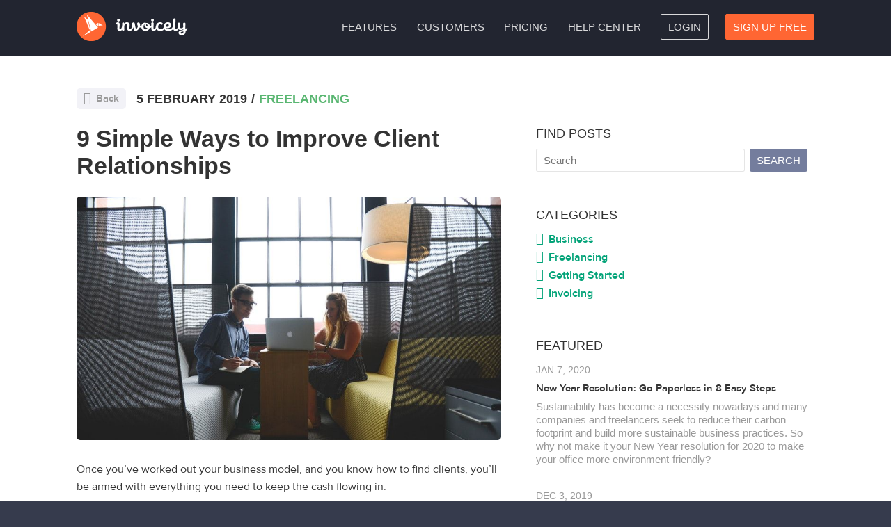

--- FILE ---
content_type: text/html; charset=utf-8
request_url: https://blog.invoicely.com/client-relationships/
body_size: 11213
content:
<!DOCTYPE html>
<html lang="">
<head>

	<!-- Global site tag (gtag.js) - Google Analytics -->
	<script async src="https://www.googletagmanager.com/gtag/js?id=UA-62924033-20"></script>
	<script>
	  window.dataLayer = window.dataLayer || [];
	  function gtag(){dataLayer.push(arguments);}
	  gtag('js', new Date());
	
	  gtag('config', 'UA-62924033-20');
	</script>

    <meta charset="utf-8" />
    <meta http-equiv="X-UA-Compatible" content="IE=edge" />

    <title>9 Simple Ways to Improve Client Relationships</title>
    <meta name="HandheldFriendly" content="True" />
    <meta name="viewport" content="width=device-width, initial-scale=1.0" />

    <link rel="stylesheet" type="text/css" href="https://blog.invoicely.com/assets/built/icons_fonts.css?v=7a36f4da24" />
    <link rel="stylesheet" type="text/css" href="https://blog.invoicely.com/assets/built/screen.css?v=7a36f4da24" />

    <meta name="description" content="Here are some top tips to help you improve your relationships with clients.">
    <link rel="icon" href="https://blog.invoicely.com/content/images/size/w256h256/2018/10/invoicely_icon_144.png" type="image/png">
    <link rel="canonical" href="https://blog.invoicely.com/client-relationships/">
    <meta name="referrer" content="no-referrer-when-downgrade">
    
    <meta property="og:site_name" content="invoicely Blog">
    <meta property="og:type" content="article">
    <meta property="og:title" content="9 Simple Ways to Improve Client Relationships">
    <meta property="og:description" content="Here are some top tips to help you improve your relationships with clients.">
    <meta property="og:url" content="https://blog.invoicely.com/client-relationships/">
    <meta property="og:image" content="https://blog.invoicely.com/content/images/2019/02/people-office-group-team.jpg">
    <meta property="article:published_time" content="2019-02-05T01:35:13.000Z">
    <meta property="article:modified_time" content="2019-02-05T01:35:13.000Z">
    <meta property="article:tag" content="Freelancing">
    
    <meta property="article:publisher" content="https://www.facebook.com/getinvoicely">
    <meta name="twitter:card" content="summary_large_image">
    <meta name="twitter:title" content="9 Simple Ways to Improve Client Relationships">
    <meta name="twitter:description" content="Here are some top tips to help you improve your relationships with clients.">
    <meta name="twitter:url" content="https://blog.invoicely.com/client-relationships/">
    <meta name="twitter:image" content="https://blog.invoicely.com/content/images/2019/02/people-office-group-team.jpg">
    <meta name="twitter:label1" content="Written by">
    <meta name="twitter:data1" content="Dominique Jackson">
    <meta name="twitter:label2" content="Filed under">
    <meta name="twitter:data2" content="Freelancing">
    <meta name="twitter:site" content="@invoiceable">
    <meta property="og:image:width" content="900">
    <meta property="og:image:height" content="596">
    
    <script type="application/ld+json">
{
    "@context": "https://schema.org",
    "@type": "Article",
    "publisher": {
        "@type": "Organization",
        "name": "invoicely Blog",
        "url": "https://blog.invoicely.com/",
        "logo": {
            "@type": "ImageObject",
            "url": "https://casper.ghost.org/v1.0.0/images/ghost-logo.svg"
        }
    },
    "author": {
        "@type": "Person",
        "name": "Dominique Jackson",
        "image": {
            "@type": "ImageObject",
            "url": "https://blog.invoicely.com/content/images/2018/10/4X3XRt2f_400x400.jpg",
            "width": 400,
            "height": 400
        },
        "url": "https://blog.invoicely.com/author/dominique/",
        "sameAs": []
    },
    "headline": "9 Simple Ways to Improve Client Relationships",
    "url": "https://blog.invoicely.com/client-relationships/",
    "datePublished": "2019-02-05T01:35:13.000Z",
    "dateModified": "2019-02-05T01:35:13.000Z",
    "image": {
        "@type": "ImageObject",
        "url": "https://blog.invoicely.com/content/images/2019/02/people-office-group-team.jpg",
        "width": 900,
        "height": 596
    },
    "keywords": "Freelancing",
    "description": "Here are some top tips to help you improve your relationships with clients.",
    "mainEntityOfPage": "https://blog.invoicely.com/client-relationships/"
}
    </script>

    <meta name="generator" content="Ghost 6.16">
    <link rel="alternate" type="application/rss+xml" title="invoicely Blog" href="https://blog.invoicely.com/rss/">
    <script defer src="https://cdn.jsdelivr.net/ghost/portal@~2.58/umd/portal.min.js" data-i18n="true" data-ghost="https://blog.invoicely.com/" data-key="be4622b99b25978405b9d0de2d" data-api="https://invoicely.ghost.io/ghost/api/content/" data-locale="en" crossorigin="anonymous"></script><style id="gh-members-styles">.gh-post-upgrade-cta-content,
.gh-post-upgrade-cta {
    display: flex;
    flex-direction: column;
    align-items: center;
    font-family: -apple-system, BlinkMacSystemFont, 'Segoe UI', Roboto, Oxygen, Ubuntu, Cantarell, 'Open Sans', 'Helvetica Neue', sans-serif;
    text-align: center;
    width: 100%;
    color: #ffffff;
    font-size: 16px;
}

.gh-post-upgrade-cta-content {
    border-radius: 8px;
    padding: 40px 4vw;
}

.gh-post-upgrade-cta h2 {
    color: #ffffff;
    font-size: 28px;
    letter-spacing: -0.2px;
    margin: 0;
    padding: 0;
}

.gh-post-upgrade-cta p {
    margin: 20px 0 0;
    padding: 0;
}

.gh-post-upgrade-cta small {
    font-size: 16px;
    letter-spacing: -0.2px;
}

.gh-post-upgrade-cta a {
    color: #ffffff;
    cursor: pointer;
    font-weight: 500;
    box-shadow: none;
    text-decoration: underline;
}

.gh-post-upgrade-cta a:hover {
    color: #ffffff;
    opacity: 0.8;
    box-shadow: none;
    text-decoration: underline;
}

.gh-post-upgrade-cta a.gh-btn {
    display: block;
    background: #ffffff;
    text-decoration: none;
    margin: 28px 0 0;
    padding: 8px 18px;
    border-radius: 4px;
    font-size: 16px;
    font-weight: 600;
}

.gh-post-upgrade-cta a.gh-btn:hover {
    opacity: 0.92;
}</style>
    <script defer src="https://cdn.jsdelivr.net/ghost/sodo-search@~1.8/umd/sodo-search.min.js" data-key="be4622b99b25978405b9d0de2d" data-styles="https://cdn.jsdelivr.net/ghost/sodo-search@~1.8/umd/main.css" data-sodo-search="https://invoicely.ghost.io/" data-locale="en" crossorigin="anonymous"></script>
    
    <link href="https://blog.invoicely.com/webmentions/receive/" rel="webmention">
    <script defer src="/public/cards.min.js?v=7a36f4da24"></script>
    <link rel="stylesheet" type="text/css" href="/public/cards.min.css?v=7a36f4da24">
    <script defer src="/public/member-attribution.min.js?v=7a36f4da24"></script>
    <script defer src="/public/ghost-stats.min.js?v=7a36f4da24" data-stringify-payload="false" data-datasource="analytics_events" data-storage="localStorage" data-host="https://blog.invoicely.com/.ghost/analytics/api/v1/page_hit"  tb_site_uuid="96eabfe2-80a2-4031-bd86-ed1c4e843ba6" tb_post_uuid="8aa7a6c5-a357-4f99-8a9f-0dc10c7fa48f" tb_post_type="post" tb_member_uuid="undefined" tb_member_status="undefined"></script><style>:root {--ghost-accent-color: #15171A;}</style>

</head>
<body class="post-template tag-freelancing">

    <div class="site-wrapper">
	
		<header class="c_header">
   <div class="c_row">
      <a class="c_logo" title="invoicely Home" href="https://invoicely.com">
	  <img width="160" alt="invoicely - Free, Unlimited Invoicing For Your Business" src="https://invoicely.com/images/invoicely_index_x2.png"></a>
	  <span data-header-toggle="true" class="mobile_menu_icon"></span>
   <ul>
      <li class="standard">
         <a class="header_link main_header_link" role="button" href="https://invoicely.com/features">Features</a>
      </li>
      <li class="standard">
         <a class="header_link main_header_link" role="button" href="https://invoicely.com/customers">Customers</a>
      </li>
      <li class="standard">
         <a class="header_link main_header_link" role="button" href="https://invoicely.com/pricing">Pricing</a>
      </li>
      <li class="standard">
         <a class="header_link main_header_link" role="button" href="https://invoicely.com/help">Help Center</a>
      </li>
      <li class="header_login">
         <a class="main_header_link" href="https://invoicely.com/login">
         <span class="highlight_button login">
         Login
         </span>
         </a>
      </li>
      <li class="header_signup">
         <a class="main_header_link no_pr" href="https://invoicely.com/signup">
         <span class="highlight_button signup">
         Sign Up Free
         </span>
         </a>
      </li>
   </ul>
      </div>
</header>

        


<main id="site-main" class="site-main outer subpage">
    <div class="inner">

        <article class="post-full post tag-freelancing ">

            <header class="post-full-header">
							
                <section class="post-full-meta">
				
					<a title="Back to Blog Overview" class="back_to_overview" href="/">Back</a>
				
                    <time class="post-full-meta-date" datetime="2019-02-05">5 February 2019</time>
                        <span class="date-divider">/</span> <a href="/tag/freelancing/">Freelancing</a>
					
                </section>
				
                <h1 class="post-full-title">9 Simple Ways to Improve Client Relationships</h1>
				
            </header>

            <figure class="post-full-image" style="background-image: url(https://blog.invoicely.com/content/images/2019/02/people-office-group-team.jpg)">
            </figure>

            <section class="post-full-content">
                <div class="post-content">
                    <p>Once you’ve worked out your business model, and you know how to find clients, you’ll be armed with everything you need to keep the cash flowing in. </p><p>But this is really just the start of it – just as difficult is going to be <em>managing </em>those clients and ensuring they stay happy. </p><p>If you have 100 different clients, how do you handle them all at once? And how do you make sure that a one-off client becomes a long-term client? If you’re unable to retain your existing customers, you’ll pay for in the long run, because it’s <a href="https://hbr.org/2014/10/the-value-of-keeping-the-right-customers?ref=blog.invoicely.com">25 times more expensive</a> to get a new customer than to keep an existing one.</p><p>Ultimately, a large part of business comes down to relationship management. If you can do that well, you’ll have a steady flow of orders and you’ll minimize the number of challenges you face each day. </p><p>Here are some top tips to help you improve your relationships with clients.</p><h2 id="1-be-clear">1. Be Clear</h2><p>A huge number of misunderstandings and disagreements in business simply come down to poor communication. That occurs when you fail to outline the terms of your agreement, and the client, therefore, doesn’t know precisely when they should expect delivery of their order, or how much they can contact you.</p><p>This is why you should make certain to be absolutely clear in the terms of your agreement going forward – going as far in some cases as to discuss what hours you are available to respond to emails, and how you can be reached. This example will help to avoid a situation where a client is calling every night at 7 pm and getting increasingly frustrated with you for not answering.</p><p>Likewise, you should maintain transparent communication at every stage throughout your project. Don’t spend hours and hours working on a logo design or website before presenting your work to the client. If they don’t like it, then that’s a huge amount of time wasted – which could have been avoided.</p><h2 id="2-beware-communication-overhead">2. Beware Communication Overhead</h2><p>If you work for yourself and you provide a service, it means you are literally trading your time for money. This, in turn, means that the old adage ‘time is money’ is particularly true.</p><p>This is something you really need to keep in mind when finding and working with clients. What you need to look out for here is something called ‘communication overhead’. This basically refers to the amount of time – and thus money – that you are spending with communication.</p><p>Some clients are going to give you a huge communication overhead. They will constantly ask questions, they will insist on having unnecessary Skype meetings and they will pester you because they’re not happy with some small detail of your work. Likewise, be considerate of how much of <em>their </em>time you are demanding. Can you streamline the process for them?</p><p>Being polite and friendly is one thing, as is making sure you fully understand the task. But don’t fall into the trap of ‘playing business’ rather than actually getting anything done. These relationships never end well.</p><h2 id="3-be-generous">3. Be Generous</h2><p>The only issue with keeping communication concise and strict, is that it can come across as a little cold and calculating. Clients don’t like being told they’ve used up their quota for communication, and nor do they appreciate receiving work that is exactly to specification and no more.</p><p>In other words, while you should outline the agreement up front, you should also feel free to bend the rules where suitable if it means ensuring your client is having the best possible experience. </p><p>Without undermining the conditions you’ve set, throw in a little extra (see below), or wish them a great weekend. Small touches go a long way, as long as they remain professional.</p><h2 id="4-choose-your-clients-well">4. Choose Your Clients Well</h2><p>Thing is: the highly demanding clients are actually often more work than they’re worth. That is to say, that if you’re spending hours communicating with your client on a weekly basis, you could be earning more by finding a client who would offer the same work without the trouble. </p><p>Likewise, some clients will have nothing but problems, or will request lots of revisions.</p><p>This is where ‘picking and choosing’ clients comes into play. You don’t want to turn down work, sure, but sometimes it actually makes sense to say you’re busy even if you aren’t necessarily. </p><p>Remain friendly and positive though – you should never get into a heated debate with a client, as it will only risk blowing up in your face. Word spreads.</p><p>Some clients are much easier to ‘maintain a good relationship’ with than others!</p><h2 id="5-under-promise-over-deliver">5. Under Promise, Over Deliver</h2><p>Another big tip when it comes to managing<em> </em>your clients that relates to the generosity point, is to ‘<a href="https://www.thebalancecareers.com/under-promise-and-over-deliver-2918469?ref=blog.invoicely.com">under promise and over deliver</a>’. What this means, is that you’re not going to make false claims – but will, in fact, do the opposite.</p><p>So, if someone says to you: when can you get me this work? You should answer one day <em>earlier </em>than the reality. Why? Because that way, if something should come up and you should be delayed, you’ll still be able to get them the work by the promised time. </p><p>Likewise, if you get an offer for another job that you hadn’t anticipated, you won’t have to let the new client down – because you’ll still have the bandwidth.</p><p>Essentially, this will allow you to remain flexible while also providing the best service to your customers. And good service that is a <em>surprise </em>is valued much more highly than simply meeting the targets you set for yourself.</p><h2 id="6-when-and-how-to-accept-payment">6. When and How to Accept Payment</h2><p>Accepting payment is a bit of a struggle when it comes to finding and working with clients online. This is one of the big advantages to using a site <a href="https://blog.invoicely.com/best-freelance-websites/">freelance job boards</a> like UpWork or Freelancer. If you opted against that though, <a href="https://invoicely.com/features/payments?ref=blog.invoicely.com">using PayPal</a> can be a great help as it lets you keep your card details private.</p><p>The next question is <a href="https://blog.invoicely.com/when-should-you-invoice-clients/">when to invoice your clients</a>. Do you do it before in order to avoid the risk of clients not paying? Or do you wait until after to try and provide a more pleasant service and thus increase your odds of getting repeat business?</p><p>As a general rule, you’ll find that most people are honest. For this reason, you can probably get away with offering to take payment only once your work is complete and in most cases, this will be fine. If someone doesn’t pay on time, then you simply make sure that they pay up front for any future work.</p><p>An exception to this rule though is when the order is very large and will take you more than half a day. If this is a completely new customer, then it’s perfectly acceptable to ask for 50% up front and 50% after receipt.</p><p>Again, by offering <em>some </em>work in advance, you are demonstrating that you trust the client, which immediately starts the relationship off on good terms. BUT you also need to weigh up this risk against the potential cost of not receiving what you asked for. Maybe consider contingency plans that can help you recoup costs if the client disappears? Can you recycle some of the work into a future project for a new client?</p><p>Oh, and an easy extra tip: thank your client on the invoice! It’s small, but it makes a big impression.</p><h2 id="7-keep-track-of-your-clients">7. Keep Track of Your Clients</h2><p>One of the most important tips you need to take away from this post is to <em>keep a log of every one of your clients</em>. This is crucial because it will allow you to keep up-to-date with who is who and not get too confused when an old client messages you for the first time in a while.</p><p>Better yet, is to keep some basic information regarding your client to hand. For instance, keep a note of the amount they’re paying (it can be very awkward to over or under charge based on your previous agreement) and maybe even make a note of their family situation, or upcoming holidays. The latter will allow you to ask relevant questions, and they will be touched that you remember them!</p><p>Using invoicing software like invoicely makes it a lot easier to keep track of all the payments from your clients, so you have a record of all your transactions.</p><h2 id="8-bringing-customers-back">8. Bringing Customers Back</h2><p>At the same time though, having a log of all your clients will also allow you to market to previous customers and to bring them back.</p><p>Rather than jumping immediately to trying to find new customers, using your list of past customers allows you to reach out to people who have already shown an interest and a willingness to do business and who you know are good clients. </p><p>Chances are that they would still be interested in using your services but might just have forgotten about you. </p><p>Don’t over-do it, but sending the occasional personal e-mail to let them know about a special promotion is a great way to get some repeat business. If you build up a big enough list of clients, this can actually be an incredibly valuable asset.</p><p>At the same time, offering a promotion to your loyal customers is a way of rewarding them for sticking with you. It’s a win-win situation.</p><p>You can also use your existing clients to find extra additional clients: tell them you’ll give them 10% off of their next order if they can refer you to someone and that way you can again expand your list!</p><h2 id="9-getting-more-from-existing-clients">9. Getting More From Existing Clients</h2><p>Another way to be more resourceful with your existing and previous clients is to message them and to see if there are <em>more </em>ways you can work with them.</p><p>Say for instance: ‘I really value our working relationship and was wondering if there were any other ways we might work together’. </p><p>Alternatively, you could try suggesting something yourself: if you designed a website for a client for instance, why not ask if they’ve got a good cover image for their social media? Or if they’d like an app?</p><p>You can even suggest working together on a joint project. This way, you evolve your relationship to the next logical step: business partners!<br></p>
                </div>
            </section>
                            
            <footer class="post-full-footer">


                    
<section class="author-card">
        <img class="author-profile-image" src="https://blog.invoicely.com/content/images/2018/10/4X3XRt2f_400x400.jpg" alt="Dominique Jackson" />
    <section class="author-card-content">
        <h4 class="author-card-name"><a href="/author/dominique/">Dominique Jackson</a></h4>
            <p>Read <a href="/author/dominique/">more posts</a> by this author.</p>
    </section>
</section>
<div class="post-full-footer-right">
    <a class="author-card-button" href="/author/dominique/">Read More</a>
</div>


            </footer>

        </article>
		
				<div class="sidebar">
			
			<section class="search">
			
				<div class="title">Find Posts</div>
			
				<form>
    				<input id="search-field" placeholder="Search" autocomplete="off">
    				<input type="submit" value="search">
				</form>
				
				<span class="no_results">Sorry, no results.</span>
				<div id="search-results"></div>

			</section>
			
			<section class="categories">
			
				<div class="title">Categories</div>
			
				<ul>
					<li><a href="/tag/business/">Business</a></li>
					<li><a href="/tag/freelancing/">Freelancing</a></li>
					<li><a href="/tag/getting-started/">Getting Started</a></li>
					<li><a href="/tag/invoicing/">Invoicing</a></li>
				</ul>
			
			</section>
						
			<section class="featured">
			
				<div class="title">Featured</div>
				
				<ul>
					<li>
					
						<a href="/new-year-resolution-go-paperless-easy-steps/">
							<div class="img" style="background: url(https://blog.invoicely.com/content/images/2020/01/invoicely-paper2.png);"></div>
							<span class="date_published">Jan 7, 2020</span>
							<span>New Year Resolution: Go Paperless in 8 Easy Steps</span>
							<p>Sustainability has become a necessity nowadays and many companies and freelancers seek to reduce their carbon footprint and build more sustainable business practices. So why not make it your New Year resolution for 2020 to make your office more environment-friendly?</p>	
						</a>
																											
					</li>
					<li>
					
						<a href="/invoicely-ranked-in-top-10-invoicing-and-billing-software-by-saasworthy/">
							<div class="img" style="background: url(https://blog.invoicely.com/content/images/2019/12/Screenshot-2019-12-03-at-19.09.33--2-.png);"></div>
							<span class="date_published">Dec 3, 2019</span>
							<span>invoicely Was Ranked in Top 10 Invoicing and Billing Software by SaaSworthy</span>
							<p>We’re proud to announce that SaaSworthy has ranked invoicely in Top 10 in three categories: Fastest Growing, Most Popular and Most Searched Billing and Invoicing Software.</p>	
						</a>
																											
					</li>
					<li>
					
						<a href="/invoicely-blog-2-0/">
							<div class="img" style="background: url(https://blog.invoicely.com/content/images/2018/10/entrepreneur-593352_1920-780x516-1.jpg);"></div>
							<span class="date_published">Oct 8, 2018</span>
							<span>invoicely featured by Cult Of Mac</span>
							<p>invoicely was featured by Cult Of Mac. Read the full article.</p>	
						</a>
																											
					</li>
				</ul>
				
			</section>
			
			<section class="trial">
			
				<div class="title">Free Plan Offer</div>
				
				<p>Looking to send out an invoice? Get a Free Plan today and start using invoicely.</p>
				<a href="https://invoicely.com/signup/basic">Get invoicely Free Plan</a>
			
			</section>
												
		</div>
		
		<section class="post-full-comments">
		
			<div id="disqus_thread"></div>
			<script>
			
			/**
			*  RECOMMENDED CONFIGURATION VARIABLES: EDIT AND UNCOMMENT THE SECTION BELOW TO INSERT DYNAMIC VALUES FROM YOUR PLATFORM OR CMS.
			*  LEARN WHY DEFINING THESE VARIABLES IS IMPORTANT: https://disqus.com/admin/universalcode/#configuration-variables*/
			/*
			var disqus_config = function () {
			this.page.url = https://blog.invoicely.com/client-relationships/;  // Replace PAGE_URL with your page's canonical URL variable
			this.page.identifier = ghost-5c58e7ed31f10100c001458d; // Replace PAGE_IDENTIFIER with your page's unique identifier variable
			};
			*/
			(function() { // DON'T EDIT BELOW THIS LINE
			var d = document, s = d.createElement('script');
			s.src = 'https://eversign.disqus.com/embed.js';
			s.setAttribute('data-timestamp', +new Date());
			(d.head || d.body).appendChild(s);
			})();
			</script>
			<noscript>Please enable JavaScript to view the <a href="https://disqus.com/?ref_noscript">comments powered by Disqus.</a></noscript>
			
		</section>
		
		
		<aside class="read-next outer">
			<div class="inner">
				<div class="read-next-feed">
						<article class="read-next-card"

						>
							<header class="read-next-card-header">
								<small class="read-next-card-header-sitetitle">See more posts of this category</small>
								<h3 class="read-next-card-header-title"><a href="/tag/freelancing/">Freelancing</a></h3>
							</header>
							<div class="read-next-divider"><svg xmlns="http://www.w3.org/2000/svg" viewBox="0 0 24 24"><path d="M13 14.5s2 3 5 3 5.5-2.463 5.5-5.5S21 6.5 18 6.5c-5 0-7 11-12 11C2.962 17.5.5 15.037.5 12S3 6.5 6 6.5s4.5 3.5 4.5 3.5"/></svg>
</div>
							<div class="read-next-card-content">
								<ul>
									<li><a href="/freelance-platforms/">9 Freelance Platforms to Find Projects for 2021</a></li>
									<li><a href="/best-freelancer-blogs/">10 Best Freelancing Blogs in 2020</a></li>
									<li><a href="/common-mistakes-new-freelancers-make-how-to-avoid/">10 Common Mistakes New Freelancers Make and How to Avoid Them</a></li>
								</ul>
							</div>
							<footer class="read-next-card-footer">
								<a href="/tag/freelancing/">See all posts →</a>
							</footer>
						</article>
		
						<article class="post-card post tag-freelancing">
        <a class="post-card-image-link" href="/places-freelancers-can-work-from-besides-home/">
            <div class="post-card-image" style="background-image: url(https://blog.invoicely.com/content/images/2019/02/pexels-photo-1015568.jpeg)"></div>
        </a>
    <div class="post-card-content">
        <a class="post-card-content-link" href="/places-freelancers-can-work-from-besides-home/">
            <header class="post-card-header">
                    <span class="post-card-tags">Freelancing</span>
                <h2 class="post-card-title">10 Places Freelancers Can Work From (Besides Home)</h2>
            </header>
            <section class="post-card-excerpt">
                <p>Here are 10 creative places freelancers can work from besides their home!</p>
            </section>
        </a>
        <footer class="post-card-meta">

            <ul class="author-list">
                <li class="author-list-item">

                        <a href="/author/dominique/" class="static-avatar"><img class="author-profile-image" src="https://blog.invoicely.com/content/images/2018/10/4X3XRt2f_400x400.jpg" alt="Dominique Jackson" /></a>
                </li>
            </ul>

			<span class="author_name"><a title="See all posts from Dominique Jackson" href="/author/dominique/">Dominique Jackson</a></span>
			
			<span class="date_published">Feb 6, 2019</span>
			
            <span class="reading-time">6 min read</span>

        </footer>
    </div>
</article>
		
						<article class="post-card post tag-invoicing">
        <a class="post-card-image-link" href="/how-to-invoice-clients/">
            <div class="post-card-image" style="background-image: url(https://blog.invoicely.com/content/images/2019/01/how-to-invoice-clients.jpeg)"></div>
        </a>
    <div class="post-card-content">
        <a class="post-card-content-link" href="/how-to-invoice-clients/">
            <header class="post-card-header">
                    <span class="post-card-tags">Invoicing</span>
                <h2 class="post-card-title">How to Invoice a Client</h2>
            </header>
            <section class="post-card-excerpt">
                <p>Here&#39;s how to invoice clients professionally and get paid quicker.</p>
            </section>
        </a>
        <footer class="post-card-meta">

            <ul class="author-list">
                <li class="author-list-item">

                        <a href="/author/saphia/" class="static-avatar"><img class="author-profile-image" src="https://blog.invoicely.com/content/images/2018/10/me.jpg" alt="Saphia Lanier" /></a>
                </li>
            </ul>

			<span class="author_name"><a title="See all posts from Saphia Lanier" href="/author/saphia/">Saphia Lanier</a></span>
			
			<span class="date_published">Jan 8, 2019</span>
			
            <span class="reading-time">6 min read</span>

        </footer>
    </div>
</article>
		
				</div>
			</div>
		</aside>
				
    </div>
</main>


<section class="cta">
		
	<p>Convinced? More than 100,000 companies are are — get started today</p>
	<a title="Get a free eversign Trial" href="https://eversign.com/trial">Sign Up Free</a>
							
</section>


		
				<footer class="main_footer">
		   <section class="lower">
			  <div class="inner">
				 <ul class="footer_sitemap">
					<li class="sitemap_block">
					   <ul>
						  <li class="sitemap_heading"><a>General</a></li>
						  <li><a title="Home" href="https://invoicely.com">invoicely Home</a></li>
						  <li><a title="About us" href="https://invoicely.com/about">About invoicely</a></li>
						  <li><a title="Explore features" href="https://invoicely.com/features">Features</a></li>
						  <li><a title="Pricing &amp; subscription plans" href="https://invoicely.com/pricing">Pricing Plans</a></li>
						  <li><a title="invoicely Blog" href="https://blog.invoicely.com">Blog</a></li>
					   </ul>
					</li>
					<li class="sitemap_block">
					   <ul>
						  <li class="sitemap_heading"><a>Press</a></li>
						  <li><a download="" title="Download invoicely Presskit" href="https://invoicely.com/other/invoicely-presskit.zip">Download Presskit</a></li>
						  <li><a title="Get in touch" href="https://invoicely.com/contact">Contact Us</a></li>
						  <li><a title="See Customer Reviews" href="https://invoicely.com/customers">Customers</a></li>
						  <li class="phantom"><a>&nbsp;</a></li>
						  <li class="phantom"><a>&nbsp;</a></li>
					   </ul>
					</li>
					<li class="sitemap_block">
					   <ul>
						  <li class="sitemap_heading"><a>Legal</a></li>
						  <li><a title="Terms &amp; Conditions" href="https://invoicely.com/legal/terms">Terms &amp; Conditions</a></li>
						  <li><a title="Privacy Policy" href="https://invoicely.com/legal/privacy">Privacy Policy</a></li>
						  <li><a title="Cookie Policy" href="https://invoicely.com/legal/cookies">Cookie Policy</a></li>
						  <li class="phantom"><a>&nbsp;</a></li>
						  <li class="phantom"><a>&nbsp;</a></li>
					   </ul>
					</li>
					<li class="sitemap_block social">
					   <ul>
						  <li class="customer_support_button"><a target="_blank" class="customer_support" title="Browse through our Help Center" href="https://invoicely.com/help">Help Center</a></li>
					   </ul>
					</li>
				 </ul>
			  </div>
		   </section>
		   <section class="extra">
			  <div class="inner">
				 <a target="_blank" title="invoicely is a product built and maintained by apilayer" href="https://apilayer.com"><img alt="apilayer.com" src="https://apilayer.com/img/apilayer-h54.png" width="109"></a>
				 <small>Copyright 2018 apilayer GmbH. All rights reserved.</small>
			  </div>
		   </section>
		</footer>	
    </div>

    <script>
        var images = document.querySelectorAll('.kg-gallery-image img');
        images.forEach(function (image) {
            var container = image.closest('.kg-gallery-image');
            var width = image.attributes.width.value;
            var height = image.attributes.height.value;
            var ratio = width / height;
            container.style.flex = ratio + ' 1 0%';
        })
    </script>


    <script
        src="https://code.jquery.com/jquery-3.2.1.min.js"
        integrity="sha256-hwg4gsxgFZhOsEEamdOYGBf13FyQuiTwlAQgxVSNgt4="
        crossorigin="anonymous">
    </script>
    <script type="text/javascript" src="https://blog.invoicely.com/assets/js/jquery.fitvids.js?v=7a36f4da24"></script>
	<script type="text/javascript" src="https://blog.invoicely.com/assets/js/jquery.ghosthunter.js?v=7a36f4da24"></script>
	<script type="text/javascript" src="https://blog.invoicely.com/assets/js/custom_scripts.js?v=7a36f4da24"></script>


    <script>

// NOTE: Scroll performance is poor in Safari
// - this appears to be due to the events firing much more slowly in Safari.
//   Dropping the scroll event and using only a raf loop results in smoother
//   scrolling but continuous processing even when not scrolling
$(document).ready(function () {
    // Start fitVids
    var $postContent = $(".post-full-content");
    $postContent.fitVids();
    // End fitVids

    var progressBar = document.querySelector('#reading-progress');
    var header = document.querySelector('.floating-header');
    var title = document.querySelector('.post-full-title');

    var lastScrollY = window.scrollY;
    var lastWindowHeight = window.innerHeight;
    var lastDocumentHeight = $(document).height();
    var ticking = false;

    function onScroll() {
        lastScrollY = window.scrollY;
        requestTick();
    }

    function onResize() {
        lastWindowHeight = window.innerHeight;
        lastDocumentHeight = $(document).height();
        requestTick();
    }

    function requestTick() {
        if (!ticking) {
            requestAnimationFrame(update);
        }
        ticking = true;
    }

    function update() {
        var trigger = title.getBoundingClientRect().top + window.scrollY;
        var triggerOffset = title.offsetHeight + 35;
        var progressMax = lastDocumentHeight - lastWindowHeight;

        // show/hide floating header
        if (lastScrollY >= trigger + triggerOffset) {
            header.classList.add('floating-active');
        } else {
            header.classList.remove('floating-active');
        }

        progressBar.setAttribute('max', progressMax);
        progressBar.setAttribute('value', lastScrollY);

        ticking = false;
    }

    window.addEventListener('scroll', onScroll, {passive: true});
    window.addEventListener('resize', onResize, false);

    update();

});
</script>


    

</body>
</html>


--- FILE ---
content_type: text/css; charset=UTF-8
request_url: https://blog.invoicely.com/assets/built/icons_fonts.css?v=7a36f4da24
body_size: 156142
content:
 /* CUSTOM */
 @font-face {
    font-family: National;
    src: url(https://eversign.com/fonts/eot/NationalWeb-Regular.eot);
    src: url(https://eversign.com/fonts/eot/NationalWeb-Regular.eot?#iefix)format('embedded-opentype'), url(https://eversign.com/fonts/woff2/NationalWeb-Regular.woff2)format('woff2'), url(https://eversign.com/fonts/woff/NationalWeb-Regular.woff)format('woff'), url(https://eversign.com/fonts/ttf/NationalWeb-Regular.ttf)format('truetype'), url(https://eversign.com/fonts/svg/NationalWeb-Regular.svg#font)format('svg')
}
@font-face {
    font-family: National-SemiBold;
    src: url(https://eversign.com/fonts/eot/NationalWeb-Semibold.eot);
    src: url(https://eversign.com/fonts/eot/NationalWeb-Semibold.eot?#iefix)format('embedded-opentype'), url(https://eversign.com/fonts/woff2/NationalWeb-Semibold.woff2)format('woff2'), url(https://eversign.com/fonts/woff/NationalWeb-Semibold.woff)format('woff'), url(https://eversign.com/fonts/ttf/NationalWeb-Semibold.ttf)format('truetype'), url(https://eversign.com/fonts/svg/NationalWeb-Semibold.svg#font)format('svg')
}
@font-face {
    font-family: National-Italic;
    src: url(https://eversign.com/fonts/eot/NationalWeb-Italic.eot);
    src: url(https://eversign.com/fonts/eot/NationalWeb-Italic.eot?#iefix)format('embedded-opentype'), url(https://eversign.com/fonts/woff2/NationalWeb-Italic.woff2)format('woff2'), url(https://eversign.com/fonts/woff/NationalWeb-Italic.woff)format('woff'), url(https://eversign.com/fonts/ttf/NationalWeb-Italic.ttf)format('truetype'), url(https://eversign.com/fonts/svg/NationalWeb-Italic.svg#font)format('svg')
}
@font-face {
    font-family: National-SemiBold-Italic;
    src: url(https://eversign.com/fonts/eot/NationalWeb-Semibold-Italic.eot);
    src: url(https://eversign.com/fonts/eot/NationalWeb-Semibold-Italic.eot?#iefix)format('embedded-opentype'), url(https://eversign.com/fonts/woff2/NationalWeb-Semibold-Italic.woff2)format('woff2'), url(https://eversign.com/fonts/woff/NationalWeb-Semibold-Italic.woff)format('woff'), url(https://eversign.com/fonts/ttf/NationalWeb-Semibold-Italic.ttf)format('truetype'), url(https://eversign.com/fonts/svg/NationalWeb-Semibold-Italic.svg#font)format('svg')
}
@font-face {
    font-family: National-Light;
    src: url(https://eversign.com/fonts/eot/NationalWeb-Light.eot);
    src: url(https://eversign.com/fonts/eot/NationalWeb-Light.eot?#iefix)format('embedded-opentype'), url(https://eversign.com/fonts/woff2/NationalWeb-Light.woff2)format('woff2'), url(https://eversign.com/fonts/woff/NationalWeb-Light.woff)format('woff'), url(https://eversign.com/fonts/ttf/NationalWeb-Light.ttf)format('truetype'), url(https://eversign.com/fonts/svg/NationalWeb-Light.svg#font)format('svg')
}
@font-face {
    font-family: National-Light-Italic;
    src: url(https://eversign.com/fonts/eot/NationalWeb-Light-Italic.eot);
    src: url(https://eversign.com/fonts/eot/NationalWeb-Light-Italic.eot?#iefix)format('embedded-opentype'), url(https://eversign.com/fonts/woff2/NationalWeb-Light-Italic.woff2)format('woff2'), url(https://eversign.com/fonts/woff/NationalWeb-Light-Italic.woff)format('woff'), url(https://eversign.com/fonts/ttf/NationalWeb-Light-Italic.ttf)format('truetype'), url(https://eversign.com/fonts/svg/NationalWeb-Light-Italic.svg#font)format('svg')
}
@font-face {
    font-family: National-Book;
    src: url(https://eversign.com/fonts/eot/NationalWeb-Book.eot);
    src: url(https://eversign.com/fonts/eot/NationalWeb-Book.eot)format('embedded-opentype'), url(https://eversign.com/fonts/woff2/NationalWeb-Book.woff2)format('woff2'), url(https://eversign.com/fonts/woff/NationalWeb-Book.woff)format('woff'), url(https://eversign.com/fonts/ttf/NationalWeb-Book.ttf)format('truetype')
}
@font-face {
    font-family: National-Book-Italic;
    src: url(https://eversign.com/fonts/eot/NationalWeb-Book-Italic.eot);
    src: url(https://eversign.com/fonts/eot/NationalWeb-Book-Italic.eot)format('embedded-opentype'), url(https://eversign.com/fonts/woff2/NationalWeb-Book-Italic.woff2)format('woff2'), url(https://eversign.com/fonts/woff/NationalWeb-Book-Italic.woff)format('woff'), url(https://eversign.com/fonts/ttf/NationalWeb-Book-Italic.ttf)format('truetype')
}
@font-face {
    font-family: BrandonGrotesque-Black;
    src: url(https://eversign.com/fonts/eot/BrandonGrotesque-Black.eot);
    src: url(https://eversign.com/fonts/eot/BrandonGrotesque-Black.eot)format('embedded-opentype'), url(https://eversign.com/fonts/woff2/BrandonGrotesque-Black.woff2)format('woff2'), url(https://eversign.com/fonts/woff/BrandonGrotesque-Black.woff)format('woff'), url(https://eversign.com/fonts/ttf/BrandonGrotesque-Black.ttf)format('truetype')
}
/* ICONS */   
@font-face {
	font-family: 'Linearicons';
	src: url('https://eversign.com/fonts/Linearicons/Linearicons.ttf') format('truetype');
	font-weight: normal;
	font-style: normal;
}
@font-face {
    font-family: "Ionicons";
    src: url("https://eversign.com/fonts/ionicons.eot?v=2.0.0");
    src: url("https://eversign.com/fonts/ionicons.eot?v=2.0.0#iefix") format("embedded-opentype"), url("https://eversign.com/fonts/ionicons.ttf?v=2.0.0") format("truetype"), url("https://eversign.com/fonts/ionicons.woff?v=2.0.0") format("woff"), url("https://eversign.com/fonts/ionicons.svg?v=2.0.0#Ionicons") format("svg");
    font-weight: normal;
    font-style: normal;
}
@font-face {
  font-family: "FriendlyFont";
  src: url("https://eversign.com/fonts/FriendlyFont.eot");
  src: url("https://eversign.com/fonts/FriendlyFont.eot") format("embedded-opentype"), url("https://eversign.com/fonts/FriendlyFont.woff") format("woff"), url("https://eversign.com/fonts/FriendlyFont.otf") format("opentype");
  font-style: normal;
  font-weight: normal;
}   
/* FONTS */
@font-face {
    font-family: 'pn-r';
    src: url([data-uri]%2B3ABEAAAAC2vgAAAAAAAEuTAAAAWsAAALXAAAAAAAAAABHUE9TAAEWwAAADzEAAC9QWMlmPEdTVUIAASX0AAAIVwAAEF4WPDuaTFRTSAABFbQAAAEMAAAEKmkK%[base64]%2B9wJXByZXAAARUgAAAAkwAAAPAJP%2FHBAAEAAAQmAHgABwB4AAYAAQAAAAAACgAAAgAEnAADAAEAAQAAAAIAxWRCMllfDzz1ABsD6AAAAADH6zH8AAAAAMzi3l7%2FVP7wBDoDiwAAAAkAAgABAAAAAHjaY2Bm3Mo4gYGVgYVpD1MXAwNDD4RmvMtgxOjLwMDEwMrGDKJYFjAwvQ9gePCbAQpyc4qLGRwYGH6zMLP%2Fl2fYzLyc4YsCA%2BN8kBzjY6bZQEqBgRkAXq0SfwAAeNrtlnlwFVUWxr%2FvnE4gJAFCAAHx0e9BEgRFlgASEWRRGUcGCGGHQNiNUC44I4vsi%2BwQ9p2w7xB2xDCi7GEH2UnISwBRQQSkHyryvAkMM9ZYNTX%2F51Z953T37Vev76%2FuOfcDIADUqKiJBIJiYQXVAVjY3ORDYTMTisqohTfRFr3QD4M4mFO4iCn0y7NSU1IkVQ7IITks6Rqkg3SUjtXxOk0X6SrdoCmaqof0mBViFbNesqpbTaz2VkcryaWuYFcZV1lXK1eC613XSNc9O8guZrtsjx1pV7Zj7Dp2Q%2Ft9u5892B5jT7QX2Uvtte5w9zNu2%2B1xR7oruePc8e6pHvEEegp5iniKeUp5XJ6KnkaeTp5uns2efWVLRCRHbIpIjUiLOB4ZEBkW2T0qPDPAKe%2FUcuo5DZy3nVgnzol3Ep2FzlJnubPK%2BcLZ46Q7t517zi%2FOb47f5%2FaV80X6Kvtq%2Ber6evj6%2Bxyf%2F4H%2FV8vvB3KJ2KiCGDRCO%2FRGfyQbIsncwIdS4gmR%2FblEzucSGaGjDZGJOl2X6GpDZKPu0jSLVkGruFXZqmE1s%2BKtyS5xFXC5XB5XS1cnV6JriCvZEAm3S9h2LpFaT4h8ZA%2B0h9gTDJEl9nJDpPhTIs3d7dyTnxAJM0RKPiXS1bPpv4gUziViGSI1nRinvtPQaWyItHASnN5Oci6RNYbIZeeK86Pz8x%2BIVDFEEnw9fZm%2BB4YIDBH67wP%2Bc0Z3jW7nAOJjTmb4Y1kSm0w%2B7E81cbw%2F08QG%2FvomBvoD%2FFHAI%2F%2B%2FXn500shrdBF%2FMq48fJyzo7OLZ9fOapydmt01u6u575bdOete1j0gK8loeNYQ75isvlmpWduyRnp3ZU7zmn%2F33jRK9iZ5%2B3hbeuO8PTJveUMzBmQkZiSkP8hoklEqo3B6arrZ66FlTAVcfCxzty50OhCcFnwq%2BLTJJ3KehZjvD44PHhpSL6RLSCkg%2F4OQqKACQcE5c8EROUvPXX%2BIUQUjs052ZqIpsUgtrxW08uM1PM5aKTdG%2FzuaHJMba2gdjTO5k1FPo0%2FMPhqiw8xeGmV2U06FzQCsGKuO9dYfKVmvPb2qbfTGn5G0oh%2Frfw2r6BMVz5Fl5z4r%2FWSuv1GytdjE3f%2Fxix1Pr1KsyybeyFmMdtQeWs98eUOtqz21kf5F43S9ttd%2B2kZXIFDbaQfdrFt1i3bRBqiKaohGddRATbysb%[base64]%2FD%2FIQL%2FMGMzCOkfiUHoxnFBawqekssVjE5ljMOCxhCyxlS6xlPFawDVazPdaxI9azE3bwH%2FiMH2Mn%2B%2BJz9sOXHIDd7I%2FDHIlDHI69HIw0jsABDsQxjsZxjsUJjuN4nOQEnOZEnOIkfM3JOMMknOVMnOccnONszsJFzoOXS3CZC5DJxbjLLfiJ2%2BBwB%2B5zO3z8DD%2Fzc%2FzCVDzgTvi5B4%2F4FX7jlwzmcebnESoPsACPMR8PM4hHWYwXWJLpLMXSvEoXr%2FM5XuNu3OR6hvIk5rEmsrkMv3IXwb0yWqbIeJkgEyVJxshkyZArkibH5YSclxkyU2bJbLkk5%2BSiXJYLki7XlSqqWlCDNURD1dIAzaeBml%2BDJFO8kiXZclWuaSEN0yIarkW1mBbXKlpVq%2Bmr%2BorWNvUXrdW1pqnEAqYm57MJlrEVtvPv%2BIqf4B634iH%2FSXIfn%2BElFuV5FudFTDJVP5kVkcQXMJWVMI0vYQarYApfxHRWxkxWxSxWw2xGYw6rYwMTkMLO2Mgu2MSu2Mxu2MLu2Moe2MaeOMJROMpPcY0rcJ0r8Q1X4QZX41uuwXdci%2B%2B5Dre4AT8wBbe5ET9yE%2B5wM0N4ggV5ioV42pzkXzOMZ1iEZxnOc3yWV0w%2FGWw6yrvaW9%2FXXvqOJup72kJbmv6SoVf0mM7S2TpH5%2Bl8XaCTdJk5zXeb03yY7uKH7K1pKIIwfR2lzZk2Wado%2FdzzbSy%2F4w%2B8bXwBRcSSAAmUfFJAgqWgFJZXJcz4hdLynLiknJSVKKkiL8iLUkmqSjWJlupSw5ydtSRGXpG60kAaypvSSlpLG2krHaS9xEsnSZDO0l0Gy1CpqG%2FpX%2FVv2kRjtbkmaDftox%2Fpx9pXB%2BhA0ymH60gdg3Cdq3c0U%2B%2BqV%2B9plv6k2Xpfr%2Bo%2B3a8H9KAe1iN6VF6WFojiLX7L73mHN%2FkjH4lKIQmSEAmV8hIpz0sFGSa1pb7Ukdfkdaknb8g70k16SE8ZIMNlIBPZi%2B%2FxA%2FbJc0957inPPeW5pzz3lOee8txTnnvKc0%2F%2Fj3v6He339YF42mNgZGBgZv8vz7CZJfB%2FyP8QFhkGoAgyYFEFAHz7BSIAAAB42r2Xf2iVZRTHv8%2FzLNeWuB%2FWZvuts7vr9dq6zk233VxzKbrlSjTFiBSTjAKFRWT1T5n0h5mJYVDSH0GEQVBYMAIp0pFTSIkUZi5JxVFKOVLRqPn2Pc%2F7vPe%2Bu9nwhnXhw3l%2BnPc8v885V%2F2Bbrif0j5oAPRaNAhqKe7QD6BRz0Clvhs1uhvz9IPsM6jW8zGL5YRejhmOXeR%2Bci9pIPNJC1lIkiTQjTvdtjF1w3OYx%2B%2Bmoewf57ADefpZdOv32b6XsplEyEHWvyf9XOcFdKsTuE2vpLyGbjON%2FX1khP1dTq6m7EREt3AcsUO75hlM0FsxXvdwjEW4RxeQNtSTLnXBynrdgHpVjkJBz2U9ii6cwlyc8t7V2pa71Hh0GbbrOpKkTtLKuOpk37eYrCLIlz51DkafxHg1RKRchwVqgOtMIlfH%2BM0CfruOeiPkPOs9rG8iL3Kcs2z7ALfqEspD7DtCNpK32J%2Fv5GT2XUUNbZbpDXYOufpPjj2b66tlOQd1dj%2Bzx4zVbz5FrpA6p0xkvwc4j%2BD8ssYbGlUPzj%2FMUAYnOB7vhrsfbbjgHSKXyRnWF1EeIX0sRykHKeulnbb8u%2FSYf5fC6CLa7HN3K4zcr%2F%2BInCXuDq8OIff4esjdzkT2%2FCYgbyWMfTNh5P0EyFnLnAvcm8oKr3%2BsfvO8j3unWeKdHavf7PYJ3n8mejNpT%2FuF7PFOhOvmEfqU2Sg0HfQvIz6mypf0M4VmUoiOkA8KE%2BPei%2B%2Fx%2FZIwh75pH%2FmFDJJ%2BspftlZTHKKPiv9R%2B34cFfsz5Mn6LeaqW628g1cinb5sj%2Fk3d5dqm%2B76MtDiZxvd9WeL9cCN6Zp%2FvV61P7URryrdeB%2F0w%2B8Rn0%2B%2BqZhJJ87c5%2F1vox8OIPw8jvj2M%2BPmAUIzIzR7v5Fj9phHjhFQ8yWQdY3MP9yGIM1njHRxVD%2BJUmE0ZvMHxGMNcHGvGWW8%2FOUSGyUm2dVB%2BSVlDOUA5nczXW0bHvBQD5BRtbnQxMIzEwezJuxE987mLtZPT2Hh7PRiDM7Ex%2BWYgMT2MxPYwEucD5Kw5Z5xmDljo%2FSbSlvNIM3nasYrtG5CHPspvWE9Q7vH1MIQ20WG9IJWPRfwcyiIxWfx%2Bvx8LJR%2BTXMzmBkEutg5NNqaJjsSGNtYlPjF2mAjbmYeZilAsXez88Dnvd%2FteNH3wz5TOz3AM67PsW2tkudEvW52kvev51l%2Bc8evqKPd%2FJvV%2BYpn5F6XkbPV2%2Fp3eJX3cuwSPcgSl%2BiPvklEoZV5w2sa2xf74MraM6%2BcQXp%2B1FyA%2BivZwAGupt8ralXUGe%2FUd1%2BryF%2FM6ivRC5t1B%2FrDS5ik1dq%2FcHqb2SfKnjH2irW79OFrMF7R1BEv1ML%2B9PaVfYX60eUI911Bjx6aNnKmoIXYsU%2BTbs2NE%2FPxZ1mrzHskjgjy43caXLvUZ15dAcSp2HWD816gI4o6NH1H2v%2BLqST9PtvsvsXMHSuVsGNvm2L1PsK8S7aaAZ1DF8hrueT9lvtWv0h7LtWiV2CZjiw2zBMXEH0va5dyj%2FtxcPj4ovt%2FGs5cxVcdRzv8TJWoYJRynlvlgtX4IZTmtqDbrUYariJOilLzIuHgxLVUObiFpuQxTVC7XIRxl%2BSuU810k9R4kRZLmEMkw6jCK1RZUU1arrYxDK9DEe9KkXrWIfj1pCr53bc2qF1WjqMsgnkYvSWPafUbN4QksFNgfs%2F4pyGkkJozDRPWhy%2BnEf%2FRyr9Zwrh%2FjTrUBJfzPVq53Y7bVTfBdUV8fp3wJ%2BYb%2FM5mj%2BvnhLJ5NB%2B3%2BilqTj7igvubeDaKAd6vL6nXSbpR%2BRfiEdmZ5I%2BoK95J3WlAXUem4T3nMWWTu6bZMKrgWv%2Fwo39Qx%2Fn%2FczneVtL6jSe%2FnOp%2Fj2qbwzF7ANMvbtPcOomqbJSngPd4BnqNu9etqJ%2FsIhlnu5NwO875t5t06jwmUCRIjdSROIuop5h2baZtl2iojpcyVKvAa59eDSehFMbZZnf%2FPxhZvmXCj%2BqaO56fJesRs%2BU0knIyZ7TzLucyrFgBkucslVtDfNBHonaw%2F6V2z9GKmvmLbZgjqMssTyS7EEPsLJWAbG3jafVHLTsJAFD0tVUMkrFwZY2ZF1EhBjCw0xhjXEoKGhbtGhtpALSmF4k%2F4Icb4UX6HC08vA1oN5Ka955459zUDoIwPWDTIB4Md7NgNFGA5RUbPeDV4rpljG7b1aXABMfYMdnC05DeYudBvomKXDN7CA74MLmIXbwZvo2m9G1z6hcvoWl10odlnjAARZ1JowEWddooLPJILGYd4QV%2FOEyqz2GPOQLJC4cfydzEiH2EmvIcquQhTIpe8ho8JhpLrImXFAXWJdNTU3VN5Qz9it5gnPp54qnDAOQ7pb01Xhbs%2FfY9l7mzqM9ZSuGaXIf1PlbFEmj7bdsp%2Fj8p2blqFlplWkckyMpRQ41Gtl1srqvpr53GlZ8JNzlGjpWL%2F73F%2BvzX2DFg%2F5cwBOS11NK4k7uESJ2jyPeorq656Dalf2V%2BzZyf3KnndQlXNq9pxNAtCT7Wiqac62p8Mvfgb0q15FgB42m1ZBXhbRxIeeJZjy44dKDNzaoayJT07Tlw7je2mSfHZeraUyHqOIIlTZmZmbq%2FMzL0y98pXZma49kr33u5qtXYu32fNzO7M%2FgO7o1UWCMS%2Fvw%2BH6fB%2F%2FlkbAyABAcO1yDANLV9vJVgZVoFVYTVYHdaANbEEQ1iKk7AMyzGMFViJk7EKq3EKTsVpOB1XwpVxFVwVV8PVcQ1cE9fCtXEdXBfXw%2FVxA9wQN4INYSPYGDaBTWEz2Bw3hi1gS9gKZsDWUAO1UAf10ACN0ATN0AKtsA1sC9vB9hDDTcCGduiAmdCJm8IsmA1dsDN0Qw9uBnNgF5gLvdAH%2FbArzIPdYD4sgN1hD9wc9sQtcEvcCmfg1liDtViH9diAjdiEzdiCrbgNbovb4fa4A%2B6IO2EbRjCKMbThSWyHx2EArsMOnAmDcD124iycjV24M3ZjD87BXXAu9mIfnIT9uCv8CXGch7vB3zgfF%2BDu4OIe8AQ8hXvC07gX7o37oIMDOIhxdHEIhzGBSVwIv%2BIiTOEIptHDUVyMGczCM5iDZ%2BE5zMPzuASX4jIcw%2BW4L%2B6H%2B%2BMBeCAehAfDB3gIHoqHwRAeDi%2FgEfAiDMNLeCQeBSfj0XADHoPH4nF4PJ6AJ%2BJJeDKegqfiaXg6ngE34pl4Fp6N5%2BC58BGeB7%2Fj%2BXgBXogX4cV4CV4KL%2BNl8Aok4FW8HK%2FAK%2FEfeBVejdfgtXgdXo834I14E96Mt%2BCteBt8ibfDPXgH3gmf4F3wOXwNSbwbFkEKFuI9eC%2BkYQTvw%2FvxAXwQH8KH8Z%2F4CD6Kj%2BHj%2BARchE%2FiU%2Fg0PoPP4nP4PL6AL%2BK%2F8CV8GV%2FBV%2FE1fB3fwH%2Fjm%2FgWvo3v4Lv4Hr4Pf4GHH%2BCHCPgRfoyfwCh%2BChnI4mewGD%2FHL%2FBL%2FAq%2Fxm%2FwW%2FwOv8cf8Ef8CX%2FGX%2BBB%2FA%2F%2BCg%2Fhb%2Fhf%2FB3%2FwD%2FxL%2FwbfvM3OxIRkwWvQY5KYAkshTyFqJQmURmVU5gqqJImUxVV0xSaStPgQ5pOK9HKtAqtSqvR6rQGrQnLaC0Yo7VhX9gPltM6tC5cTOvB%2FrQ%2BbUAb0ka0MW1Cm9JmtDltQVvSVjQDbqKtqYZqqY7q4WNqgD%2BokZrgaGqmFmqlbWhb2g4OoO3hIDgYDqQdaEfaidooQlGKkU3t1EEzqZNm0Wzqop2pG76iHrib5tAuNJd6qY%2F64VPaFb6Ab2ge7UbzaQHtTnvQnrQX7U37kEMDNEhxcmmIhilBSVpIiyhFI5Qmj0ZpMWUoSznK0xJaSstojJbTvrQf7U8H0IF0EB1Mh9ChdBgdTkfQkXQUHU3H0LF0HB1PJ9CJdBKdTKfQqXQanU5n0Jl0Fp1N59C5dB6dTxfQhXQRXUyX0KV0GV1OV9CV9A%2B6iq6ma%2Bhauo6upxvoRrqJbqZb6Fa6jW6nO%2BhOuovupnvoXrqP7qcH6EF6iB6mf9Ij9Cg9Ro%2FTE%2FQkPUVP0zP0LD1Hz9ML9CL9i16il%2BkVepVeo9fpDfo3vUlv0dv0Dr1L79H79AF9SB%2FRx%2FQJfUqf0ef0BX1JX9HX9A19S9%2FR93A8nABR%2BgFehzfoR%2FoJ3oS34G14B96F9%2BB9%2Bpl%2Bof%2FQr%2FQb%2FZd%2Bpz%2FoT%2FqL%2FmZgZGJmi0s4xKU8icu4nMNcwZU8mau4Gi7kKTyVp%2FF0XolX5lV4VV6NV%2Bc1eE04k9fitXkdOJfX5fV4fd6AN%2BSNeGPehDflzXhz3oK35K14Bm%2FNNVzLdVzPDdzITdzMLdzK2%2FC2vB1vzzvwjrwTt3GEoxxjm9u5g2dyJ8%2Fi2dzFO3M39%2FAc3oXnci%2F3cT%2FvyvN4N57PC3h33oP35L14b96HHR7gQY6zy0M8zAlO8kJexCke4TR7PMqLOcNZznGel%2FBSXsZjvJz35f14fz6AD%2BSD%2BGA%2BhA%2Flw%2FhwPoKP5KP4aD6Gj%2BXj%2BHg%2BgU%2Fkk%2FhkPoVP5dP4dD6Dz%2BSz%2BGw%2Bh8%2Fl8%2Fh8KOMLIMQXwgYwiS%2BCx%2FhiCEMFX8KXwg6wE1%2FGl8NesA9fwVdCJRwCD8MRcBRMgWtgLaiCtfkfYMGlfBVfDevDJXwNXwslUA63wm1wO18Hd%2FD18Cg8AlfB1XwD3wj3wwN8E98M1XwL3wo38218O9zCd%2FCdfBffDUfyPVDK98JhfB%2FfD4fzA3AGP8gP8cNwBf8T7uNH%2BFF%2BjB%2FnJ%2FhJfoqf5mf4WX4OjoFj%2BXk4jl%2FgF%2Flf%2FBJMhR2hDSLgwN7wGUyGb%2BE7uJNfhnVgPVgXToRT4TQ4HS6DK%2BE8uBxOgbPgbDgH7oJD4Xx%2BhV%2Fl1%2Fh1foP%2FzW%2FyW%2Fw2vwMX8Lv8Hr%2FPH%2FCH8D38AD%2FyR%2Fwxf8Kf8mf8OX%2FBX%2FJX%2FDV%2Fw9%2Fyd%2Fw9%2F8A%2F8k%2F8M%2F%2FC%2F%2BFf%2BTf%2BL%2F%2FOf%2FCf%2FBf%2FbYGFFllsWVaJFbJKrUlWmVVuheFeq8KqtCZbVVa1NcWaak2zplsrWSvDT%2FAz%2FGKtYq1qrWatbq1hrWmtZa1trWOta61nrW9tYG1obWRtbG1ibWptZm1ubWFtaW1VMiOdT6XKcolkOjvqDLrly92MN2M0%2BCwTbC6dH5GDueBzkpd2xdik3FI1mUtkXDlWNuTlM4pLLlF62eQyqZd1l7hpybrJ4UROKqaTakEF4vns5CIrHBGYgVQmQAMurFADvlzCSlbgCl0BLHQVsuAVtFCW2EJZIAZcpeZ0uF4hXK8YrqfD9XS4XiFcrxiuVwzX0%2BEGXKhjhpPK1YYcSYYkSUkyJknbjOzI4GgoIklUkpgktiTtknQIEpZEGs%[base64]%2BoryNKi%2Bjysuo8jKqoqu1wx2Gdx0ataJj0BsZcaQQ7hBOicpOMSfESLWxghioKi4jZGvmgJMJzyxqSey6ulCnDLazGGynCrZTBduZS6biKpVRFWy0jTpnhWcV16uYbfgU6hLZD3WJNFV0GVNWlw8U6pbz3XK%2B25hnOz0c6hE%2BVfYk8ulhJ5MfSTn5XGmPdCvck0052YRR3qhKeFQlPKYSHlMJj6mEx1TCYy0lPQkvo8oXU2WLqVViahVbrWKrVRqbQnOl13Ol13PNgHvFVLjXSEivMS%2BXaKqx%2BvwyhPrkAn0TFGrqapUvTW2hfpmC%2FnEp6FeV6ZeVKenPJP1s9Rv1sRtK%2Boux2SpiW1XNVuvbKlZbxdpeE5onA5hXDKBsXjzpZtxsMhuaN5xxlrjh%2BcXJ0HwxFFogzMoXFI%2BUIw%2B8o1x1xh34WkXrFW1UNKZos6KtirYrGlFHStlHlH1E2UeaSx1XBuAIIvZ82CkemWpnwgGZ7BSiU7oiHsFXKN%2BVIAMQQrkTJFwZiKxLHRWcKdSbQqMpxEyh2RRaTaHdFCKGEDFxIiZOxMSJyKX9xKg43GJmVKerDw8ajWewWMO4bItxsy1GQq7sFG6xU7iqyK7qFK7ZFlUNI4XaqRpHVE2jyouoqmVU1TLazEN7D%2Fh%2FQ%2F5fwv9b6P8tKh2SX4wl%2FvjeSfG5UHymysWnEVZte3jYCGu42E%2BHzT6UCBpiYoWGWB9Kyg2cVLElVWxJswuq2KIRSi6UR7e%2BObzQOPyLDKiKRcP%2BhSGdctLx5GAoJcpQkTK7R0rkzUr5roZTxTJNSU3s82GpKfiyQF2NipYov%2FXT8hyknVEvm8t4owk3lJb9Jm22WddvHJ7sMd64HuOpNuut0GZVAaOqgDGV75gqYEwVMKYOcay1xDParNoGMbVKTK1iq1VstUpjcygj22xGep0xE5WVwWWNTGdXbLO1JSkvPZy1ckGzzcllcis2W%2BVRUySUl4nIj0tEXm2AvGq2edFs82azbSzJG81WxW2rzWGr9W0Vsa0ibq8NLZVhLDWa7VLdbJfKZjtmNNsxNVTcGtVjE%2FvZ2Ph%[base64]%2FxdV0TWMT6yasNc7PeVVzARwytNXFqMTp%2BwmmytwW1ZLj5zglGFujdLzzuNQnUaheosJru6c2KhOscXqnO8AxWdZnE6jeKEOycepqhZqKgsVGmn%2FKVXPWtiJmdPTEu4y3C%2Fq7i3pnRN1CwLbu1KT37XCL7bsO827LtXQOouuj7JLjSHHsO8x9gDPRMz1jO%2BC%2FUUszt13G8EmY0eI4HhniKw%2BuWgMIpfb2YOzf0dNfd3zNzfMXN%2Fx8z9HTP3d0yWp1z82jDHzSMVMyFjJqRtQtoSsrTH1GiUaOG5RiLnGnWYu0Ideg3NXqOb9E5IeWWv2dam9E5cqEL9oJG7o69wXMJ9Bnrf%2FzMKfuSYK6iO12%2F41W9shf6JW6F%2F%2FFboN7ZC%2F4pbod88S%2F3md1R%2F8Tuqf%2BKxshuUzoS62WZxbfPs2WZMtllR26xXu8xXeF4x2up5EyOcNz7CecUIw%2FMNu%2FkT7eaPt5tv2C0wsrugWKGqBeNbzyQ7J09HeZ%2BOXN6VopFQ4TaUTtbV1NvhFa5T0dbKhOctcga8Ja4%2FOVDSlhpNOFbEzTklHY6vLNTqWxtKYm4q55Tao9mkf02zFvgKbPtKfQmfszp9j0pmO6OjTqjLGRmIO7RznrrztFuytGckGbhAc5I8N%2BGV9CaHRxzuc%2FKl%2FXIpnpNIctT%2Fm5NNSrC21hJHeDEQeDEceFESF%2BiuQl8eoAeTOYGeDNAXCfSUQJfrRKKUztOypH85Fi5wJuGFsgF%2BbYkgnPPdyCs3Rn0XBv0%2FXyzxRtxhp1ykIuelvWyFClsIfr7laFkQtZxXQUqh31Au7wmWkuOBeqHaVUqpIJc7RTDXBHMLYEkNljTWmWIKcjpvmFflx8NMnyBLC8%2FwvtzTDpeIz8pxumXOUDJZW1NT26y5Fs21Fri6Gs3Vaq5Oc%2FWaa9Bco%[base64]%2FtyKibyTrpuPwaSedHBnw5OSxfOyr8SfGdEgjVvpBLeHmhLZ52Rp2Mm065Q7kZg07WrRJiRryPBHL1gP%2Fzf5Gb0wpT1EBRZXIw4hZXEGJxWrbsZrvKXTboN%2FG4tzQtxsNSlneTxXk3m0v67aswW1kYkdefxXkv5wbXkEzWjcsvuEh06nDevxK5I17Ru2l6qOiAUMv614vUeDUxNMHPmrZYODE2mnALPqbjwRU14EW%2Bgw7YEnZH9OhkP59JLx7k1%2FdPuFZXV9s6bfywXGwg73sgwcJxz7%2FMqbcqURwBoctUmfXtUsGVSLxhjamHK8vOZ7yy4EOI4aGU59%2BbpMWg57f%2FEf9GlXMyY1PHSUrZL%2BxgYijjpAetVDLjyLtDW1No1M0GX7mZ%2FKjrhvzPpJNQc3KrNjY31TdZcS89XDaaH0glswk3Hs66mSXJQXfEySwSSk21deqUNdXW%2Bw0vqN6Ik%2FNT4l9qfCZR5mTzIiuZsgHNxTXnai5R4AIn2pv8Rp7UcynNjWgurTlPcxnNZTWXK3AVwUOiFoI3w6KQXKIdCWeTywp8pXg81JJ4P9RGwRNiQZiij1NhZGrxRGmLoM56MXF1K0iT5cbQotyMWpTbalwgyfSQdNcvtuZzS%2FV4pXgfLUgi3KLgh6tt%2FHC1jQhXSyJcbRSEWxCK4RZGjHC1RRCuXkyEW5BUuFqU4WpRhlsQ5Zuwv5Uz4hVYMMErcMCoV%2BCAla%2FAkgtegYVe8Aos9OQrsGDlK7BQFK%2FAAacOcKPEiqe9EYElmAArYBRWwEosyQVYQi%2FAEnoSS7ASSygKrMLKuUQyEw9e0QWTDV7WhWqiQoBIPhsOFld8hVhVCWVOJuMtDfJfKrj8aLmgIv9yMmiplX47dPxuJ9tyRUEK7MIDKb%2BfZxfn%2FbKVBhPD%2BVFJ4%2Blw8Jsm5Wa9VDJeJvX8dlI24KRSXm7AW1bu%2Fw0mXP%2FrwD%2FlScdvN%2FEyIQddQZzelnbxv6x19bUt%2FwNq3zShAAAAeNpt139Q1%2FUdB%2FD35zsn1myS8XNaucRfGysrt7lmQckm9mNZWWfR0pqlZ%2BYkO%2BVAC0ex8riddB6IE09uULrj0gG3pAEyJ812bHOlU8GlonfKRAVFKUfdHuzvdfc8vp%2F35%2FV6vp6v5%2Bv1%2FvothP%2F9t%2Fz%2FIzY1hGGbQ%2FhqfAjD00MYMQ3OhHBtVggjl0JrCKMWh3D9m7ARtkETtMNR6IHBEEaPhLGAY%2FQMeDCEhF0gLkFcgrgEcYniEsUliksUlygu2Vmys%2BTCEFJoSakNIXUOLAAaU52nroetIXwjJYQxdIzFdSPOm7y%2F6VQI4zaEcMtkUGt8GjhLWw37Q5iwM4SJuCaPC2EKfFvr6fq%2BdRjo7TYabmsIYepC%2BCyE2%2BXdfjyEO3tD%2BK5ev%2F96CNM930XXDD7drc498jOd30vTffJmqp%2FFuyy5P%2FLux3yaJXe25weyQ3hI3kO0PcyTOWo94t2jtDxK32NPhzA3M4TH94XwxDxwNs%2Fzk%2Fp8iu85%2FMnhwU9HhPCMOvPNZn5JCAvoXqDPZ6eH8BxfnpO3UM7zchbpazF9S3AvMcMX6Vyq36Vqv0TfS3pZRtMyvSxTa5m6y3i5TO4yscvzgOfL9bFc%2FvLDIeTyLZfmXP3kis1VK9e7XPvyMq6X6XgZzwpaVqixQtwKvq8065U0r6Rl5StA%2ByozWaXfVXxdxfM8%2BXm05NGShyMPf74dyNdHvt7z1cqXk09HAR0FYgu8LxBXQHMBzQW8LeBBAT1sD6vpWE3HajrW2OU1%2FFhjv9bwYI29XMO7Nfbo1QSg8VUaX6PnNXoK6SlUo5CeQnoK1SlUp1CdQnUK1Vmrl7V6WVsN5rn2QAhFuIpwFeEq0m%2BRmCIxRWKKxLyh5htqFosrFlcsrpi2YnMt9r7Y%2B1%2Ba01t25a3%2BENaZ%2FTr7vM5dWTc3hBIzL7FvJRoskVNijiV7QXyJ%2BPXi1otbj7PUvpSaV6m5lPKqlJelvCzlZSkvS%2Flfqt9S%2Fb6t3w182mBeG8x%2Bg9mXySuTVyavTF6ZvDJ5ZfLK5JXJK5dXzqdyPpXzqZxP5Xwq51M5n8r5VC52o7tUQU8FPRV4K%2FBW4K3AuxlPJZ5KPJV4KvFU0lCpXiWOSjOvFLPFPLe4Y1v0t0WdLTRW8a%2BKz1V8ruJzFZ%2Br%2BFhlFlW%2BH6rNu9q8q827mrfVvK%2FxXVPDpxp5NXysEVMjp0adGnXeUecdGrfzejuvt4vZzutaNWv1Vqu3Wrpq9fbeEOzbDvu2Q94O%2B7aDjzv4uEMPO2is03Mdvjo91%2Bm5Ts91OOrcnTre1MutF1Mvpl5MvZh6MfX6r%2Bd3Pb%2FrxWkjNIhr4FED%2Fgb8Dfgb3NEGXO%2FrsZGHjd438rBRjUY6G2lspPED%2BR%2FQ%2BAGNTf42Df2ltQlXE65m%2B9jMz2a%2BNJtXi3m1qNdCVwtdLTh249gtd7fc3XJbhyC%2FVX4rLa20tNKyx%2Fke53uc73G%2Bx%2FmeoXMe78Hdxv82c2yzp23uZZsZtJlBmz1uM6MPzehDMfvk7ZO3T94%2BeR%2FR9BFNWg3tdLTT0a5Wu1rtarWr1S7n72L3i90v9mPnn3h%2FwAwPuC8H3JcD6hxwXw66Xwfdr4NqHaTnID0H6TlIzyFch3AdUv%2BQ%2BkcM4IjCR%2BzRERo73OEOnnXwrINnHXawww522MEOvXTYwQ472Ok%2Bd%2Bqn0%2B522qlOO9Vppzrp6aTnX3DM8zHPx4Y%2B03eMvmP0HafvhNmfsJdd7kiX%2BXaZb5d%2BuuxIlxl30dcl5iRPTqpzUi8n6TmJ85TPp%2FR1Sl%2Bn9HVKX6f5cVpvp%2FV2Wu4Z%2FZzRT7d%2BuvXTrZ9u%2Bd366dZPt3669XNWzlk5Z%2BWc5cdZmnrMoMd%2B9Ni3Hrw9YnrE9IjpEdNjDufM4Zw5nBN3zh6dx3se73m85%2FGe59N5Pl3g0wX6L%2FDpAp969dfrDvS6A73uQK8ee9Xs40MfH%2Fr40Kdun3t50dlFZxedXXR20dkl3JdwX8Ldj7sfdz%2Fuftz9ZtDPnyv0XqH3Cr1X6L2Cf0BPA7QO4BnQ0%2Bf2%2Fipvrzq%2Fat%2Bu2rer%2FB%2FEM4hnEM%2Bg2Q2a3aDZDZrdYH%2BIwgyYC0tDFI2AcTAd5sBiKISNsBP2wXH4LESx%2BBANy4YFkAfrQzTc83DPwz0PH3reBq1wGHpDFIc%2FDn8c%2Fjj8cfjj8Mfhj8Mfhz8Of5zYEXDN5BBdOxXEXbsV6LVq0UjnI%2BWPlHcdvq9Xhyg%2BDUpC5LdeNDozRDeMhGkhSlAzIQXkJKiVQEsizkQxiTgS6U32nOw52XPyLqAjWVyK5xTvU2hJVTeVjlS9pb4ZojE4x%2BAcy4cb1b9ZT9%2F0PF58Gk0T%2BTqJlimvh%2BhbdKbTk67HdH58x%2FOt%2BpwqfqqzOzzfwas7HwzRND1%2BT8x0M%2FmB93fNC9EPaZrh3d1wz5kQZdCSoX4G3Rk8z1Azg64MnmfgyZCfQX8G3Zn6z6Qnk75M%2FWTqIZMPmWpmqp2p13vx3ZcONM%2FEN1PNmeKy5GWpkeXM78VoFj2z8M7Ca72ibBzZ6mXTl40n27ts%2BrLtx2x1Z%2Fs82%2Bf7fb6%2FNkQP7A3Rg6%2BE6KGsEP2ElodXh2gO3Y%2Fw7zH15m4O0eNDaAjRE7ybZ35PinlyQ4iekveU%2BebQkaNmjpo5%2B4GPOfT4KoieNotnvJ%2BPY766C%2FS3gBcL6HoW58%2F0tTAB9LpQrwvbQ%2FQ8XS%2Fw74XlMBiiRea0aCzwaBE%2Fl%2Bh9ibwl%2BF6kf%2BnREL2kvt%2Bf0c%2BbQuS3Z5Tr7wrxr6i70j1aaeZ%2BO0Z5tOXzMJ%2F3%2BXjy1SngRYHYAtwFcv0ejAp49yo%2F1trBX9gtv8GiYjXXef6V2LfxbOR1hR2v4EcFHyrU2qTnTXzbxMNN8n69MESb1dksd7PzSrUq5W%2FR61bxVfKrzOQ36lbrpwbvu7x%2Flzfb8G8X6zdE9Ft8tbje08d7znfS8zve1OFoUOf3fH5fX7v83YWvkcd%2FMNMmvjbR16SfJp43edesZrO%2Bm%2FnbjL9Zreahc%2FX9ux21mFeLPlvobVG3xf7vHgbmtJuHu3H%2F0Yz%2BpPZeO%2FGh8z%2BL%2FYuYdjP4Ky%2F%2BZjf2O%2F8HTz9W6xOcB9T5J9%2F92xgddtaB9yh8araf2qtP3aXj9J4w7xM0nrRLp2n8Nw1n%2FT2H%2BwIvLqjdi8P3etSnRp859Ym5SNdFe3eJt5dou2Q3%2BvH18%2BkyzsvmcFm%2Fl%2FFeUX%2FArAbUHODngB36XM%2Bf472qj%2F%2Fg%2BoLfX%2BD4ko9fNoRYlBViX4mHcSE2bEOIDfc57mk4Cj0hNiITVofYNeKu2RdiX1sMedAeYte9GWJf3ww7YS8cBjmj%2FK%2F0qASYDDNgDiwEeaNKYCuoPQrfKHVG9YZY%[base64]%2FBQU7BnEAeNrsvQl8W8d1PjoXIAHuAAgCBLEvxEqCAAEC3ClRIilRkKjNWm1JtmVbXuIkzj%2BRbcVL0jiy5NhZnHqLm7TN5iTN3saRRLdNU9eO27y%2FmTaJa8dN4zjxVmdrFDtOK%2FB9Z2buxcLFsqXU6fu9OEe8GFzMvTPnO2fOnDlnhunYzPynlS%2Fofsn0zMjWHGN1qWOsBlRnPsbYHIg%2Bm48zHWs4iU%2B4MvArHb6vf5LN4qPCGKvpmsUtCqvBVbq33RKw6AOWwIyyz1%2F8keLfrV%2F33%2Ffru%2F%2F7P3FPdv6krlf3KWZlUWXDMRZD%2FR2gGOqrxfNqU%2BO17HOsg50A6faM21g9Lui%2FOGgQNA3aBboMdC3oKOgeUMMe1IT3MzEj3q8WVyFcoQIDLuygCCgPmgJtB10COgg6DLoT1LAHj%2F4ULr4G0qE2E94p%2FiRDsyd3HmMNKddx1sCcY7tkAaMCxprGdh1nbUxPjzLioh0UBfWD1oB2gA6ArgbdDLoLxB%2F1aVzcD6JHNeB1vVRHLfssLugDb3wdLhygGGgAtBa0E3Qp6BrQEdDdoIY96d7aYI8u1zemy2a8Oltbiy6aGcPnHl0o2ILPXp2SmTx%2FzO0eO39y4oJRj2f0gon0eMxiiY2n5d%2Bmsf3vHB1954VjYxfS3%2F1j61IbLshkLlifSq2nvxtSQInKPxcamVW%2BfYz1gXsBUB8hAhysTx3H68qej6HnY%2Bj5GHo%2Bhp6Poedj6PkYej6Gno%2Bh52Nqz8fQ8zG0%2BwSrBddjltZBjoUAsBBQsRAApwPAQgBYCAALAWAhACwEgIUAsBAAFgIcCwF0aTve4wSgFmDtqO0E60QN4qpLXh1jOY3D3cTQbubWONxCBS1lLG%2BlgtZFMSALaqigRhbgDdwqMNx4GTf6zA1guAEMN4DhBjDcAIYbwHADGG4VGG4Awy17gjE3f88W1JZSIZJi9EFCJAWIpNBzKUAkBYikAJEUIJICRFKASAoQSaFq6okWlpI9wViL7AlxRQCKRI2h%2FkhEoMje3p812u0lKEWiertd32Zvt0YiBColk5r2uMbznX4CVc9ajxvXARVYLZaX2vpubjHj3yB9bvI4u7Zn%2F2gVAczT0b2DX0qM9ewMFw%2B2dygmXCi32DuANwZtYsM%2Ftbp7gaMtpGgauaI5xgxAWp3GNdnjJZ7oqUDPHIsw6YRQVry1WYsx2p%2B1fPWKzH3TuuRV2c%2BfupiemWNQUsC3l%2F3tLOEHz63p4jg0AIcGFYcG4NAAHBqAQwNwaAAODcChATg0AIcG4NDAcdiOt%2FVrb7ssglrB4kaVxY2MPkgWN4LFjWBxI1jcCBY3gsWNYHEjWNwIFjeCxY38cSro0MDcmF7Iv8EYzedVtWAM2PK7b9mbdkQzzpHzPNnIO9ckNq2I9u44OKWsWbXm%2F%2Bzf0eXv8bb0RHLZvCO9LpPdv%2F9A%2FzpGfeOZP6m8hL4ZUvbPQlAaoQRk37jQNy61b1zoGxf6xoW%2BcaFvXOgbF%2FrGhb5xoW9c6BsXx2MD%2FnZzdDcIvd%2FAqFDW00BaHfU0oJ4G1NOAehpQTwPqaUA9DainAfUch3JphM4f0Xo5Sp0aXbSXZ6GR9BgkCEjUV0ZVQI2c21FQPw2FoB2gA6CrQTeD7gJJATVCQI3aINE6R4zFY1GfX%2BWfn9EHyT8%2F%2BOcH%2F%2Fzgnx%2F884N%2FfvDPD%2F75wT8%2F%2BOfnXdKLd7Nr4thvt2czecHFoDFnz2Q1pV7JVK%2Be%2FigN26719XouGJne6ugeDdtidXXxNt9gosMR6%2Ff2nxPu6XzbTHrrSMiVyDra8z0%2B%2F%2BjOpvFkX7R39ZAv6W5R1ivNrrjHnfCY4rG%2B7mFHcnWiMx9pr9HZYyOxxFTWgz6EePjxTwvksoE1s3eSmhR2Qgu6Qj9HAii6toFzhUZ1hm8a6RuUNvHSBpSYlpbhcn41g18K51czfmRANQopgLl0byAXyClZS9YWsun1WWVP8e8V79v27t36wgufnVS%2BUNwx%2FVndTPGTjGN3FcYtJ945wp4nfBxjTQJxTUBck4q4JiCuCYhrAuKagLgmIK4JiGsC4pqAuCYgromLWRSvYMOr2DDaOXmLmtC2IL%2BKae2yUzPsS7TLg3ZZzhoO7ajDgTpO4HUszFOJoDLMWAI2KAANOEpy21sj2cCuseBgrL09NhBMFoKjyt3FWcfmbGL9cKhz5Y6mwUx%2FosceyXkDuUibN2BTLl33nKPTnd%2BUzW4Z9Eqbzgu9EGWDyuFjbAi9mwQNVdp0SfR0Uu3pJHo6iZ5OoqeT6OkkejqJnk6ip5Po6SR6Osl7OsktuUY0rAUlIa4tyLqzo4zbGHb%2BXwSUB02BtoMuAR0EHQbdCZI2hh02hp13WMecsDxDeMvh07HyZslCYxlwjF6FsQahuPAqFlXmLYw%2BoIkmyLkFcm6BnFsg5xbIuQVyboGcW5hxz7gRSsEChlmgFPDzPWTuqlUSHGIqHGKAQww9GwMcYoBDDHCIAQ4xwCEGOMQAh5gKhxjgQBZUuTFobzeK4drW1tY%2Bpl9oHRqgPJS%2BqQtH3f7Vl0yN7%2FIlnCtz6TUpu9IYzgz7kxtHgv6RHUPRwYjVkRjwZ3a59bboaNPgvusmJq7fN5gMjXkjyXV7e41NRkvY2%2BbKbcp1bxwJrXPGM45wvtPSn%2FStygdJBn345xk%2BnqdY5WC9%2BHhI6kIRY5kCWbcp1yrNxXuUh4u%2F0G1eN3jqYwy%2F7AP2Wjn2htlG5Z9mWQHjUi2fkAA1bJyzqwElhByOlwIAUABeCsBLAXgpAC8F4KUAvBSAlwLwUlDxUgBeCtwSM6GOAuePSeB5HHgeV%2FE8Dv6NA8%2FjwPM48DwOPI8Dz%2BPA8zjwPA48j3MFT%2FcJFHekTgBS4s2OA9uNJ89ETkzorH6ufwjRmzVEt1GHti3aw9QxjLVxM9Arr%2FADVJRREZ1h9EGOYhkANgOAZYDuDNCdAbozQHcG6M4A3RmgO6NZISMqhEcA4REwaATvNwIIjwDCI4DwCCA8AgiPAMIjKoRHAOGRCgj39%2BjLpzVyqNOrxo2Y3FglnKMtej7XCWV2rIw4u4d8nly8Iza%2BORHfMh7viOc9vqFuZ2R8R68p0xNsj%2Ba83ly0PZjqNfkGujrCmZzJlMuGO7oGmxyp1V2BgaS%2Fvs4d7Qskx7va2rrGk4G%2BqLuu3p8cCCQmejqUw%2FpmV8LrjLtNJnfc6U24mot%2FZ%2FZ2uQIpn1mnM%2FtSAVeX18zHzN753%2Bjcuk9zHXm90JFNUkcKTXQcpqfUaDkgNAeE5oDQHBCaA0JzQGgOCM0BoTkgNKciNAeE5jhCa4CVnDprep3jWhONy3OEcTGihTiiSvrRS%2BDxLqEfobSANBK4GhR5NWV2ZmMbiZ5amxe1pVVsphl9kNhMA5tpvEEa2EwDm2lgMw1spoHNNLCZBjbTcp5cNir2ATChqomzPpMH5rRpc%2FPKXf6Ec7wvuyZpI5U45E9uGg5BJeanLhwjndmX2e3Ut0XHuiJDXEU2dndCJfas25syNmsqsWvjSOfgvusnJq7bN6isy5NODKkaks3PsyT0WBf0mIEZflf52cg%2F3wvd%2BT7oTho4DpNJg7IJAMvE76k30edR%2FMbOPzf46XMW3we4vm200udJfO%2Fhn5v09HkIn8P8%2FmYjfV7L66PvW%2BL0eYTbTPS9qY4%2Bqxg2MDMrvWMGn6O%2FI13cjc8JfHYBuxnyDWSBIrfQlm7g0a3i0Q08uoFHN%2FDoBh7dwKMbeHQDj27g0Q08urllz7g3JwtUtsyRpUlmvfQtRCElUTwpCimJQkqikJIopCQKKYmij6KQkqgqJVFISZSDqQGDd5SrPAeewfiVjwZ0fpWQV8Jm7dNw304wby%2FzDXRQQUfZLNNKBdayO2qpoLbMN1BPBfWioJZbi1Isgqg5iNcLQiyCEIsgxCIIsQhCLIIQiyDEIqiKRRBiEZQtqWVB%2Fq5W1NajikUPow9SLHrQyh6IRQ%2FEogcM7oFY9EAseiAWPRCLHohFDx%2BXHHj5Htkbtcwqe0NcpXsVyEVoUf%2BAkfsFSJrCJdeALuEdO391ap3Hsbov6Kfr7jVu%2B6p0OLSt1fpifCy5MmEtft5kecGa9tC1Ys0f2NzrsAXWxC8fpEu71TOeuHI4ss5b%2FEaoc2R9PDzpUUZbLJ0jGwT2hTxE0HtxTR5WAL91HI%2BJViEPN0AeUlwebiF5mH8f5CGCz91SHt4FeYhyebh1MXmYvxXyEOXycOui8vBHkIcsl4fbNN9mhvs2p4Vvs02gvw3ob1PR3wbctOG124D%2BNqC%2FDehvA%2FrbgP42oL8N6G8rQz%2F5RhvmyDYl1SvR7wX6vUC%2FF%2Bj3Av1eoN8L9HuBfi96xAv0e1X0e4F%2BL7d6WYVP00SINC2BWTIoOlRQdbDjqkO2jmAPioEGQGtBO0GXgq4BHQHdLR2ywg0rYR4CzEOAeQgwDwHmIcA8BJiHAPMQYB4CzEMqzEOAeYjbAQJ6JRVtLBv2CXa6XsLX6vPHvOrfbdbEyiTBSv0r4NW7%2BUBe%2FRvbMNIJLMXi6%2BnveoEflX8G5jGW%2FE%2BEl%2FFX9T%2B5X4O7STlG7qYn%2BLw0iX9ewjOlv6mRu9A5ZmoYjaMSMzS21wAzNcBMDTBTA8zUADM1wEwNMFMDzNQs7W9yL%2Blvqlc5XM%2Fog%2BRwPThcDw7Xg8P14HA9OFwPDteDw%2FXgcD04XL%2FA35TPa9PM0kTDGLCNnPi8LZxxD1%2FgzVpzKyZDPZuGA8mZy0YV%2B%2Br1f7LW2eWz9ERyHVFXS0dqdTy5c9Okcx3nh3P%2B3cqvOT8aTpF8%2BSG%2FLeAH%2BR0uF34HXYqmCGSjtGizTeEgMM6JVQryO9Rqfgelwu9goM4wUO%2FMotF6yV8m%2FRi0BtI0l%2B4N20Kqo4HcDF%2FeKvwMX3nhhf7Pf35S%2BVxx97Ty8eJ9AkOroFOcuqgOOoXdKjGFuTE%2BN%2FPvffO3Yg5E37fw7%2BX8BZ9NrEyn6FSdUg%2BddpSP%2Bw1sJasU02X80HJexc2yBulASfcGogFjSMkqij6gSwwX%2F2p4n9J0AHOqb7xfcf3xH%2BvuPXWxbrJ4D6OxfAbPXYHn2jEcJBT9LMaCRrnQY%2BGyLFEaAkpDKkpDQGkIKA0BpSGgNASUhoDSEFAaAkpDQGmIjzZUg4WPXcYUGaqMfyJfilHMgpyMPBmyXifqdaJeJ%2Bp1ol4n6nWiXifqdaJeJ%2Bp1cjgmwDMveGfB326Nzwr1hrKE1dqO1sa41dpEs23%2BUgoA4wGqBb79At%2BWQOUUJKQn11wkFLJZpY8uZJtR4l1Taac1kGh3pUI2Z2ZNj21waGjwW98eHjf7enzf1t3bkVwR9vdFO2prvN0D3tiqtFM5NNqTXPFYcW40357wWZ8hvUC4OaIjPfjSLITRyOe0XPM7wBMHNL8Dmt8Bze%2BA5ndA8zug%2BR3Q%2FA5ofoeq%2BR3Q%2FA5042n4N4Qvw6rqAyujD1IfWLl5EAMNgNaCdoIuBV0DOgK6G6TqA%2Bq5cUKJB53rgcb3QON7oPE90PgeaHwPNL6H1dEr3oyLu0A6ofY9UPueKg%2BGV1dyYZDKz%2Fe3GwzKLWuv35PL7bl%2BbXdhRbZtynPBYP%2FeyWh0cm%2F%2F4AWeNYl3NmXOvXHDhhvPzbR1pt3RRH9s7f6R4YvWxvJd0cGC8GMSxo8A4zQ9%2BtNjzJkSblyntvbJkdgKJLaqSGzFra1AYiuQ2AoktgKJrUBiK5DYCiS2AomtvCNa%2BcTHKCHUwbWPETW7TgeVx8nreVLgsF2iT1WooZzquglZZn4yc8Ou3t5dN8yM7lsVDI7vG%2FuQ7t7s7kNr1hzalV0Xn9qbz%2B%2Bbip96RfhAqb16tLeRbZtFW9TxrB5vVTN3WrJi4OvE9CN6M70mIfWqhNjU%2F2aUrxU%2Fppxb%2FJRyoe7edY%2Bte2Zd5TvUs8JZe4eyJ1u05%2FKnFueELP1a90GaeyvDwirzV6w4ky%2FReEa%2BRD9eJMw5XLKtmumVm8tG3mVFjxcEqCDA7KosLvQr2irchsv5GFVZdKnWlwtAokVbF2TRBVl0QRZdkEUXZNEFMXRBDF2q9eWCGLp40wLSglvCpShMsP4cRkgbCeWa6%2Ffk83uuX7Pr%2BuQq%2F8Ujqkh68z3hpp8qA6n3NkMsZ2Zu3J2Z6o%2FHs1Io4802Z9ORdb%2FqW8FUfj3I%2BeWh5Zoy3fe6%2BHMGHPFTgf8PiyN%2BOXVcniOBXIDc%2BzdNvvPcxRiS3dgfMBR%2FrrwpseXqxVkSHFwfXzfznn19Jbk9xHXHe4XniqWEt6hmjmxgEkTCv0Gu9tTNicY28tLmJ5e0XOSk%2BDRNmbqSKWMJWEIWyD1IFy0e2rpVObxVyRT%2Fr%2B7e4lOK79TF4p3Zn%2BOd9Sw1S%2B%2FHdc1p6BiubS0zW8kgorY3zp9UbkM9FvZuWo5qBGbU5Sir1rJG%2BnnjEn5W8oc1cgPnzHxh6d720qog3hEsPp7fFuqyj3SPrd0aGNzQ1Blf4YxtWKF8p9iT39zn1Hi3lvNuv%2BiHGv7%2Ber6ctiRn6qig7vQ4QwYdY7V8phPQG23EGbIzladOrQZnopcWX1B6lO71PwJ37lN2Ff%2B%2B%2BHHxXspjeK9alntN%2FClpfdL7M1uVPDj1pXVaW3%2FAx%[base64]%2BkUegy%2F%2F%2FeK%2F%2F8XivG9Yd2pFO7zi0Tv07sHtlKLRy98DAuSuDwZXnNvXtuWHduhv29Kl%2F18Wn9w8NQffH1140NLR%2FOi5t5C7grQUN%2FatjzCFtZMfvwUZu4Xi1zwk7ueN07GRZ0EQFTTRMEx5Uw9lWNW2DvWxVZ2wzSlNmJud252d6j39pZHp65Eu6e%2F390%2FH4dL%2B%2F%2BLKydWpwcKrIOH6f4vhtZz3KtmMsJa3HVCV%2B%2FWi%2FX22%2FH%2B33o%2F1%2BtN%2BP9vvRfj%2Fa70f7%2FWi%2FH%2B338%2Fb7Nfz6UV%2Bb9FQkVBwngOMEcJwAjhPAcQI4TgDHCeA4ARwngOOEiuMEcJzQcJw%2BPRw7VBw70EAHcOwAjh3AsQM4dgDHDuDYARw7gGOHimMHcOzQcBxWcRxm9EHiOIw7wsBxGDgOA8dh4DgMHIeB4zBwHAaOw4vg2GBsN0YNhmimP9rfrjqUFgV098qh8cjuvjUD%2B4b2evxL4bpwfc9EZtLhXBc80HtJ576BCnhLfGf42O5kj2N2lqKYDvytsmw4l23gsk3lsg1ctoHLNnDZBi7bwGUbuGwDl23gsg1ctnEu27gdRJGIZqjfRj7W6OW6XyP%2Bup98PX6dSuHg0G%2Fl8R9mfGzVwiQcXAgC%2BhAUtea%2FsGqeC2Xuc%2B%2FdqjT1rB%2FwudMrgn%2F1Yy4LSn3xZd297ty6nuRU2q0v%2FlLZsgYCMY%2BaI9Dnbt2nWFaZFLGfLUICWhhFRci%2BaUHftKBvWtA3LeibFvRNC%2FqmBX3Tgr5pQd%2B08L6hqNH2OVpfOQ6gS9xHuI1P%2F%2BVBU6DtoEtAB0GHQXeCJO4jwH2Eg1FESJI0lWI63dQ97iXQX6%2Bivx7orwf664H%2BeqC%2FHuivB%2Frrgf56oL8e6K9X0V8P9NfzB7pV7zahP8SOq46wOlw4QDHQAGgtaCfoUtA1oCOgu%2FkIJFcjvXoZo2OoMOcNQL2BR%2BlEdt6Q6DV358ZCyZFOc7B%2FTWFNfzA0ek7vhoOJTOSi%2FpENssw5vLdpOLWiNeQ02wNxqz%2Fhsdqc8ZFkfKLXlU6OJiJDaXen02pzd69MdeJ%2BblNQPJeT%2BxjHZ%2FFPpR12WhEaQhka5kjd0lQwZPn1vyi%2F%2B65u87p1p74k7Bbg5s14ho19jOKihPfWXjYHr5NeXJpX0VV7tZe29AZy2WJxpjaqTG3k7vQoqB%2B0BrQDdAB0Nehm0F08ZpIztRFMbSz5nci0LrOxlb0Tl0wEt56%2FZ8%2F5W4MTlzRFpy4aU%2B4uXn7eFVecp9xZvGzs4jURtFH11RpKntoFY9cyoW4nuAdakYYVWYOKYiue3PfUU%2FuKv4ZJ9Q3dSjEfaWFMfxG3cQ%2Bevm33WkzYxYw9YbFKs08Pi5VeEP%2FX69Z%2F%2BMO7%2F%2Ba8P75n8p4Pn%2Fc3OuepZ%2FCu39V1c%2BLv24R%2BuZHPP849g9lG9evV8pcqn3foQwp%2FK72ic33vexcrNb%2B5%2BKF%2FuPikolfcxZ8o25XJ4m%2BUxuIDxc9KXl2Gd6pj58zyAFumBS7UoTpW%2BVBntVm%2F9DRPJ216wUCLYi6%2BcsGjj15Q%2FJ3iVN5d%2FEclX7yx%2BIyw5dO428Ft%2BcHTiIRUEzFUn5tRrrqI0KiALa1cXTyqPAW6YVLXtG7y1Ml1uDuNueuDyi%2BYj3UrHxBxeTQjSso5el1KzNfNcr7uY%2FUnRUmIr4CQNVJ%2FRtaID3X1aLK8YNl82el%2BMxoQ5XyBkmEdnOFmeSWs%2FzZmEOq3jR1XV1jrcOEAxUADoLWgnaBLQdeAjoDu5la5UGAw3E6OB9CffmgMPx7oh8bwQ2P4oTH80Bh%2BaAw%2FNIYfGsPP7gN9HfQw6DHQs6CXQWYK%2B1uuEuNVeNODuDhMj7yK4lcNoTIXDo3IQWNUxGZaopl8f06OAnbl2tH9vpG015se8WU2eyZz21aENrw9MpH1zsXW2O1rYrlVq%2FpXt8VHorGRmNUf3NGbW923qTU61l38q4TXe67XO5zqGSZ7JwU8nAQe2lhYQfsjEg8RLXtDcN9CaygyjrdNw4SD7jCTj1JiIgBMBICJADARACYCwEQAmAignQG0MwBMBFRMBICJAMdEG%2BqKVq9ROqrzLhynk2ZxgmcdiVQGi7wi098gBgEbuGEDN2zghg3csIEbNnDDBpbawFIbWGpTBwEbBgGbZkq4VWi52XE1dKUOFxQ2EgMNgNaCdoIuBV0DOgK6m4eucO5Wsjdb4qk0aD%2Fr2pZNbRz0%2BwY3pnvP8ax%2FMrmprW1TsnMoZrPFhtaGU6HxvcNDe1d1JmPTRU9%2Ft%2F8H%2Fh53ZjIWm8jghVgBY6oZ%2BsMMXu4QvKyTvBT8I3uc826O22h1sNHqVBuNlvHrYKPVQfnUwUarg41WBxutDjZaHWy0OthodVxGwuTnktrAjfoolMEis1KiS2c2yJCZEhctVGBZ6O%2BWHh3JMT1fkIuC%2BkFrQDtAB0BXg24G3QWSHNODY3rOsXYz%2BXYlx5oZfZAcawbHmsGxZnCsGRxrBseawbFmcKwZHGsGx5r5omQbXqZVpseIq3RvVfy0HgZBKXqaImJsd7ZtTIYFx8LJjW2FguecDDHVP7gxld3meo%2B%2F252ZiMUmM%2B4ef%2FHjunuL87Fk56q9Q8N7x0Op8Frgl2TyO5BJP6312cGbs%2BPvliO%2BY8m1PovaX2fkzTaItb7lvdlyrU%2B4tHWVLu1lHNl8pc%2Bf37UiFFqxK79qqzvjGI1ER7vb27tHo%2BtTGffWpujEnnz%2BvIlourMn4FV7ekVPZ1qs8XF9BxkhfbdreX33P6jrnGeg61o1Xdf6B6vrLK%2Bi67Z5CsvoOkU5dXGVslN5qauFnFAe3X8IX6KnwpeIz9yjUi89ghZ%2BFZ1bwrfnWCIvQ0cTdZmXYVd7147etfOgw37QGtAO0AHQ1aCbQXepovhpXNwvlwYb%2BGqN7N0gO85j93jvBtG7QfRuEL0bRO8G0btB9G4QvRtE7wbRu8GFHhJbgGaLfA3cKp0jRiWc3z0e7lyxo69%2F%2B4iveK3OmRyLJmY8nZ3n77ZGR%2BLRoahNaQqv3jPYtwcCMrUvbw2OJl1%2BT29nRHG7BlNeb8%2Bgm9ukZvyzBfP7djY3y2fFpZgY8oe083QntpTRviD3TkZFLgNvuW7SSgVWPp00UH6xHG9MateZGH2QXWdC15nQdZRmYULXmdB1JnSdCV1nQteZ0HUmrqJ0Mk%2FHLqem2Vxfvmx%2Bbctiqnr%2Bpk2FcU%2Bm3dfksYajF16o%2FPmqcGGL2dbb2NzbE15V3Kf2S473y9%2F%2B3vvlDeuGDStskRZrna2l1A119YO1RrUbuAyOKL%2BGDHayQeUrlXHsaj5UTtWYrzuO3cbj2MX6omdORKL7uSxTSWJO%2BEsXRKWXetNJBc6F3duiFZipwFyatjnLotUNZxSt3ixrO8E8Wr1m7ieV9YZRbxj1hlFvGPWGUW8Y9YZRbxj1hlFvWK03jHrDXJM4eey74azFvi80T3nsO63ml0e%2Fj%2B3uingLfd6BLqezwlotRFduDdi7I96GBm%2Bk2y4V%2BYPexECn1xTqj02Ge4Pj5w0P7RkPkfnaNbI5bVNYs91t%2Fhez29bs6oUmWt3rBtILkK1%2Fwxjdwf5JROEwGYXTPEdreOTaJ96b5tRYmnru5myW88BSRM2ChG0bFdiWUz9y6YAX2Pj2BrKHDey4mu5bx6OuKJvdgB42oIcN6GEDetiAHjaghw3oYQO3Ic1aOnXAoqpnWiOzUUSk3WZRbje74w57IuxrLBSaO5N9rvUzypg%2F4WxosrlMxT%2BFfWjyOFoKG4t%2FweVtDP9%2BQncbNKSJ3UwRM2Qhy9g7PTvBrV9uz%2BspWBf2vB72vB72vB72vB72vB72vB72vB72vJ6%2FYhP%2B1gv5SonRsipCwrFI74i4G8bX3q3BiNAftjYDGcRvbfN622xe71BBF%2FPYcGGzeU79q%2FJ0UeSLzn90fkS2wcW%2Bd3baYNfaYE8JRLClph2yDS3lbSA%2BNclYvyYe9SZl04qfWiGbVsimFbJphWxaIZtWyKYVsmmFbFpV2bRCNq3cgK3okcoVeoPaOzeEe9pdzYH2YHdhXVk%2FtbW2Dja3xnt0rad%2BvnYDH4NJHk5yf9mVtC5e%2F5rW6x2vbb1euPWkBy0qVu6tWaNV%2BeMvbioUivu%2B%2F9jjG28BKNcoyg%2BKv2Xq%2B7E7S3EV9a8trqJQUOMqMH9VKN%2FExK4l1tRzVJyGJ4w894Yz8NyLgFPhymwH51RvL9lU9%2BdzBUeH2Vlnb0k0Ded1%2BVNPuEJNdQMtFq3tun%2FD%2BBdRjBQJS6udFBNLIdP1%2FCqi2QYWvqZHS0atLCIHhHruXRTzj1Ke8AJrYMH4FaSC4HLMlexvWnS6HTRTX0rNVsOOq4HldbhwgGKgAdBa0E7QpaBrQEdAd8vA8mbelOqxjes5MiJIy2kXUt21S6Wnuz2RiqyxFuLp8BQmyEZfotc1sKKxIZjIOFdNKmt78klP8WP0t8dT%2FFPl6akmdwcqMwc6zNPTxU%2BoMvEk%2Bt1OY0S7HCPaZXx3Y4rMeRojmudUs72eZww38mR6zOa0vpbq4LWYqHK6oNlmZ9aTInvYWtZ35UMERogPDffaExFfAx8fsq6PKCMr02JwQM%2FQ4PAnxS9o86Fm9MnvMbaiXoutqD%2F7sRWOJWIrDGchtsLw%2B42t8PbvGgsExnb1q3%2Bjw3GbLT4cxWwLf0eaYpPn5fhka2JPX%2B68ydhqX3YiHF6d9fmyq8PhiayP%2B%2B%2FW6szSF3uu8E04pW9CXRWr4Rwwzp1JTDwZjmYuD3UYMMxcHmrwjOAcGabl3gm50uaonpw5qp0RLUssX4nl7RNcGhrPineikS9KSG76GH2Q3PSBmz5w0wdu%2BsBNH7jpAzd94KYP3PSBmz7N6uUCVvLclae%2F2%2Bx2ZTADg7bg3J5Nbxz0wcBdLc3ZzuTGtraNTd3x4rzuXumkGN67KrRa9Uwk%2FU%2F4e8DL7vm1yi85L%2BMki4mU4CfxkXISnHPEW8EHLkdmyJEZcmSGHJkhR2bIkRlyZIYcmSFHZsiRWZUjM%2BTIzLsjIvkWMau%2B3S6NeyFiRaiMWT4q8JUVhKkgXMY9aR9zuWMqpxg4xcApBk4xcIqBUwycYuAUA6cYOMVUTjFwismFHoKK4Qx2rzmBES7MfBxBUXmV7g1XTUnaKyctIYvBoNgwD%2FHV1%2Fv4PCRqs0WHWiUj09ltTnLJ9jfb3OYnMPFoUn2Eq0OriJfcCXvqYkWJd6vjTL%2FyM6i%2BO2dJ%2F8mxnPSXrjo%2BvdSxCwSnelXXwKXOcMYJV9yEIhzb5LiBtm3JtJgt0bC3Tnl6JpLZoG%2B2Y6z4HN4vAPvq48Bkl3IB7W51ZrvsoIaydSFSslGuU6BjeD4t2Ttils7x7Qe%2B%2FcC3H%2Fj2A99%2B4NsPfPu1FbA7eRAUx7cf%2BPZzENG%2BKsnq%2FVMWHyfOdJ5OsbHCOLDznBWJXA87LtJRiC0esMUDtnjAFg%2FY4gFbPGCLB2zxgC0esMXD2dJevltPzYIwjhpSOj8ZuTAcdWzLDAx1r96wutvRs7prbKcnZC%2BkMoOiJL2mKRzNu%2BOpTo%2BvzeLLJt3ZiD3u6XOGuv1Ot9Xi709589F28LYBvPXpDlBU3iwMCmE7izkCZb61cP%2F2knr9VZcGarj7ibRX01zJqrKoXW7Bcy3ocgu63IIut6DLLehyC7rcgi63oMstapdb0OUW3uVtUhKk2U1%2BqCz3PWnm9z%2Fkc5s2FS68ECa4CyZ4F0xwZWTVTTetKn5XNcPFvOFJ5Wkorr8TsSRMxpJQy42aLcjk1kyMxwLWV8SULJgsvboVWO2Hr%2BPjm0ntEhO6xIQuMaFLTOgSE7rEhC4xoUswdQfdxZ1xvEtM6BITnzkKz7mYg4jkJgqd%2FpB7d379TMHkiTm6Z2yFCX%2B6sFHZVvwm%2BQm6Pcp%2BmlnTkjhTnkU%2FLIw3WTBgO14l3iQrAie%2B%2FcjmP%2F%2BzLY9g6v525VY8RMRu%2FDOesTDWxFEda3Ka8DqTWBPlZzfcUPjIzMEbV954cOYjyk3F6%2FCqNyrv5uSRsSbKD%2FC%2BC2NNHK9hpvyqsSaUCB%2FNUgZ8u3LThz60%2FfiXdhw%2BvONLJx566Lf%2FcezYf%2FyWzxX18yOcP1Z275K4W2BhSSAu8FS20LsAyxJ3Z7ZeSvpf1ARR5Fqrv18gwGAwQpON1DnqO4LN%2Fn8kOPynfW26yd94bU2NzTutPEfQODWb61ZqKBdjCm0kWQwpnmOsMyVi0jvLVqDb%2BChRAw3QJjdMOsbcc0LLiGiT8NKRAB4q8Cznx5UuP82P23rW%2FLiNWm0t3Okoa%2BtAbR2orQO1daC2DtTWgdo6UFsHautAbR1qbR2oraM6b2MxicfoMD%2B6Ixxxre%2Be3FAp%2FJ0jmx7s7BwI%2BdavGed6oFD8tr%2BL64HdxUR%2BY7aDsNaHfz4JPtSzi4X06LtOAMFMeslETrOAsCihjLsFuQGOZeKODCdL%2FVoed9SnNBRfUt5UPKmYh5QDqwaLd43jbjxIl%2BP7MzSwCVZZqbs6erVp0Q0I6p%2BkfQ8E1NO9ijVE2cvWdn1W2fDcjmzxmczO51LveEEXOfXENdfoIluKz1PeMtlvp3RkV7tYJ%2BUtu6QNJzJ32lS%2F4%2BvakYH242xjzSK4NkXTHMY%2FEZJljLCPnVCnKPW46ADFQYOgadAu0GWga0FHQffwKYqIN6aIK8pUiVRHvrsXXad0800oyZdJoRxuDfcWzilFrjuKAHjyS%2FKsZUMoquUq96tBwAVFv2H7QMQe9Zh3bm5M9TV3hB1f%2FoueVDr5F7rIzIrMysZaZ2e3Y%2FWWyVS81d9h%2BurLqVAk%2BSmu48gHkdZlWID9imIXGs9u7IL79x%2B78Loz8ZYJWxAZyueMXbExmdx4xVjhytCKji29yZnBQGBwJtl7TvvK8JuaEusvX7HysvWJFZlQZ5d%2FaFM6tWko0B0KZcfIt0N%2BxgHg%2BPeYm9x4srSeskRusnuJ3GSDlptsqMxNjpZykwsPT1y5Ph5ff%2BVqpW9j3u3Kb%2Bw7pIskChcPDV80nZj09xe6ugoDgeJFms%2F7EbRX5ibXL5cX7F4iL9hQkRds0HKTDVW5yQXlhuKc0lX8npLWRSY%2FNfnVSVbxDjI3%2Bay8Q%2FmTtefyp76syU8e8hNWOoTHwFvlATrTfQ690ntX7udZRrpmSWtAKVEb%2FhfIWQ5zCEo83jZ2xaZkctMVY9Nvjoy6tmZUWcsWbJ%2F7bfz%2FNCUKl69ceXkhMZCM%2B2P%2BoY3p1OahQKTtilX%2F1N2n8eF88CFKfFg8R7zxjHPEQ1U54svyIcRn0f8r%2BDCm6w%2BJfOMto5dvXIwPobHeQO2jSjA6dVEFL%2BJc8YEX9q7R6KqJt8wk5BpLmuuCJXON6xfNNa5fLNfYXZ1r7D7dXGODmmvMMxqytkAOU7MfF78%2BM6NMz%2Fz2t7rI88%2BfekKuh92D911uPcy99HrYDJkwhME6zGt3ox6ZZ1y%2FXJ6x%2B1XzjA1nN8%2F4o8mCJ9Ka68yNzXgyU02B0GB7YCyrXFe8Ibmq26atjdVxvu1%2F1XVLd%2FVszP2a84y11Uq9otz3r%2FmZmVcu%2BE%2FF%2BOuh47pI8WeKtfhfxX8v6fVP4r1knvFp86ekwUmHF2aURtTsm9TaehMfn5fMM67X8ozrl88zXrAjgft%2FIM8490Dwb2au%2BMpX3qR8ubiJCG27TLmLb0sl25fkY%2BH7xJyOLcgzVn0shjl1oK1fLN%2FYXe0ncJ%2BNfGPlh8XZmS3K%2BEbl88Vz8OrnKZ%2FEq4s1sQNyD7Ytv581sUZtTazx7K%2BJuZdeEzMtuybGNxUuXxjTvyELY4XxSwuxWOHS8ZWXFuLxwqUrewp5jydf6EkVch5PrtDUveGy0dHLNnSrfycDwxtTZPoGhjalUhuHAyLWk2T2ReCP8o7v%2B%2F3kHTdqecf1y%2BUdLz46m0icNUvPVm0Hyz2h%2BOzqxeTqnvb25ETyY3flc%2FncXbqIq2c0GBxNub6nOAe6uwYe5rh9muP295hn3CjzjFu1POPGs59n7F4iz9hwFvKMDf9DecYVGE5Esr05%2F4buoZ71vesdrqWgPHZ5ZDA%2B1GabdJ6TOMezPlmJaJ2M6YnwmM1vC51kJd1UZdVwLlvZCXXrrXpcdIDioEHQNGgX6DLQtaCjoHvk1ltWud8KBRiU5xm3yzxj59KW0bKGkFkaQlSvItePa2VoNA3DIRqG1U4tZRbf%2FcG3zLzYNdHj2Dr%2BJw%2Fm8wN9d30PEx9nciy0dnvtDwj53f0Pi%2FxT2D3fBfaTyvZjrOeM9%2Bbvkfkq1pTYkZ9jPIjXDQLjQWA8CIwHgfEgMB4ExoPAeBAYD6oYDwLjQQ48Cg6Lc8lJab3nor5xlfnKHFTgWAL6Z2aIkcY78wXw9oqDAJZYnfrvdW8NJtx7hjr7%2FKZMYWch481PJ1Yf6Iz7d%2FZkV%2FMSZ35zUzoy7E2bnaHWULi9LTCYCQ4l2hPh%2FqC%2FN%2BL122ydY32hkWQH56sT%2F%2Fw19wHyvOL6xfKK3cvkFRsWySt%2B8HPKJ%2F5CeWpysuhjMoZM14lnWCmvuE3mFbdV5BXXa3nFdGVbZPfHpbZDrcwrNpzlvGKD0j%2B8c9i7cdOGDZs3Xt3kH96SVbYU%2F3Ld9u3rlA3FL15yiNqn%2BlEXrvG4q9d43Ke3xvOL53b9zTd2PAebqVd5lM9fGvCMX3Fb9uDp226vxVR9bWs8v7v%2Bui2f2vHOd69613XbP6V8qbgZrzqpzBYnlAfEPIlyd3v4PGPNGcwqSq8n1nOselrP0VuVua99bc%2BPvrv3M5%2FZ%2B92nfvpTxak0PfZY8TfFnzKVH248W%2BYN1y%2BfN7xgZ133q%2BQNZ3PiLWwv%2FvTcr3zx3B8%2Fr4z%2B7nfFv3%2BePzvK46Qji%2BQLu1%2BH3z6qTBVPoHtnlfXDyqcnh4u7J%2BfnRQ67fj%2BekqGJg%2B4mxczu08oHtfJboW5L5ftZVHeEPcTuA3szfB9TUd6L8veyby4oL9V%2FmP1ZWT1WrfwW9mH8CpOM%2BSndN3X3Qpd4lDfPkhdePZHpEC5uoRDtq8YDp30ikxrX%2FQjocdDzoFcoHIeSd5erxHiVUCu%2B6s2TnYvu710eTt20dAakVIIt6nkwjXKY1TOTHL7Jx1oj0pPb%2BX9RUD9oDWgHiEIArgbdDLqLjGXQ10EPgx4DPQt6GSTTk5euRKYnt2MwbOfpybVinaov3x%2BS%2B8YaKBeZ3G60gew3GxOdoby7w1XaSLYz5mizOYzFz79fcd3g6Iz3eDJtYl%2FZ1pTf6bC36b7It5fV%2BH21xu%2F340U%2FrJXv0cqPsi8IfMxP094KWvltiuWUV7u%2FTyu%2Fg%2F2KqeUf0q9nBwiXSv1KSrYX96wBpr%2BkrKAStV4Nj4Tif0AXlurX8%2FoXr%2Bcw05fq4fdNLnrfHcp17GTFfVPyeQfwLiblzStZVxb3kUz9ZCXLX6LdNyzr%2B%2BBK2qRDre8o%2B7zyIypZpL7D7OMV9T1VWZ92H%2FpJiZTd9%2FQS993KPqLsXcmiXdXP5f02qPUb7y9VL4j1P%2F31PLa7lV0j1t6Y5s2qm1N3HXh9Oxq3ym0Axd7GjbzeWrklglB2zWLbmxzhtuT4V%2FRZ5VvFV87dp%2FyZ8n11e9Ji4Yc%2FJJDyTUrF%2FsdoH39%2FrtduUk5w%2FXUvL%2Bf7IuvJO5mVONRxfPL9euX9m%2Fn9fXIvy0m%2Bj%2B8KnXMWioXyCOm9RymmStVjDdBjDaoeO714rM%2BCaPh9BPQ46HnQK7SoL%2FTY0pVAym1cxdlBEVAeNAXaDroEdJBvqB%2BHORxXzeE4zOE4XxMfwM9Gy4Y5aQo7l16fL6m8WTaEkaq57MQrqddOzzCGUEKvGaHXjNBrRqgLI%2FSaUdVrS1ci9ZoRrYJFfRWttR5nnWoUXiejD9Ki7oRF3QmLuhMN7YRF3QmLuhMWdScs6k5Y1J2wqDv5HMOinrhAFmEPzdrx7B48uwfP7sGze%2FDsHjSgBw3oQQN6VIuwBxZhj%2BzMZja04Kg3vgdE2Zk3C1YWW%2FRGo0w1UW7y503W1kSbI9xqbTcFbKuu2ppack9kW%2B%2FI2oTJbPOER2dbmyKmFnub2WqxDhvyu69du%2FhOye4UJnLRxk5fuKsC40eUWhXjWjnJRJ%2BUiXOqZOL2ivv5vsuinP2Al%2Be4z4fs0E%2Fy%2FQwC7B8o50FEdwXLz6IVkdB2doIvq%2FCZoR1gt3NED4KmQbtAl4GuBR0F3cMXZESgX6O231yAz%2BvccnYcOp1duGYpME6eRsfkfrBC9bj4VY1MWKRt5n1qruViOzdT1Jvt8vPPX7h%2F82c%2Fq3SNKtkFmzg%2FP%2FpUqe%2Bor3OyryO8r%2Fm%2BykL%2FsF%2FwPs1rfa3nejov7bZDVfcfYZ9YcL%2Bw2%2F5sQXlaq%2Bc2drK8Hq38MLuxrNyqld%2FC3obaaB%2BoKd0IeOxTrieTR0RkkFe%2BgSddc31ohj40q%2FrQDO6awV0zuGsGd83grhncNYO7ZnDXDO6aIchmRlFSj4AeBz0PegUk9eHSlZBd55Hp%2FuQsCWgwkLHRzmpzrmXpMUrGbnGgONEmlxzxyOKUys5Aa%2BaMzhTpB60B7QAdAF0Nuhl0F4j6%2Feugh0GPgZ4FvayaqctVIpWdAcrOwJWdTe4gLtxDYk97L52dqNly7ZqZFyhbI9fppTEXlmZe8QOlHb2lNWeTJp62wXcFrm7HyFGGH9gLem6%2Fafjh9pW4v08rv4N9m5XK92jlR9ltGq7eLu2xz0o7i6yo24Ulpj5v%2Fhn%2Be3HfZzR7LC%2FstvlnNLtNPGeyoj71vjuUfZrdJu4blvep9lhe2mMf0Owi3s4yuVq8vWmymGCp3sdZKHTor3UflLq1gZcPlJWT%2FA5I%2Bf03qVupPK2Vazq3%2BEux17nuwwp5YcrreVA%2FiHJeA5%2FhMHn%2FgxX3D5bdX67ry8v5%2Byub1HKpu78DuaYEyseEv55Jf33lDtE10v7Ty1NtmFnEGDOehsn3gJOlbfIu8sxbKzzzCzaNlqJ5muZjm3aiKIV21D5JjoLakyKVrE4egFYrQxjJWa5mzos9p0XUckBGLusxmdb1Fg9tnZmhHag3bNhaPETbUCv%2Fmb4W%2F0sXW5TrDh5kmmwcktgQPBgqKydeDklednFeroABGeC6dVjMxVGC8vl%2FRHmcY0KU34oSKv8NPhVF%2Fbim%2Boe5LDyN%2B01Cp8%2F%2FqlQOPcjYp%2FlzhyVGV%2FJ6HsWnr5Q99zBKqPxB1JPiOl2U34IS0umx%2BSn2BJ0Vomwmb7GcoQdOO8vl06D7QQ%2BBvg96BvSSqryXq4Rru3fg4r18vDjBH22WBwoTIBpPLrk996vP1kuTc0Km1N%2BnlyB8H%2BjroIdBj4GeBb0Mkvp76Uqk%2Fraib6x8El7SzrTWrSntJ6RWNm2VavoGTRdrk23O%2ByfBMxvXo4JnR1FC2Erh0ze43qVyg%2B4Ov1dgYn6afZrraQ0TQm%2FBlruOn5%2FLy9kIrAy6n%2FZGf05i%2Bt85tkYEpqFXaM9x6BX2d1yvjKpYVx6Tdsrj%2FP6xUrnuM%2Fz%2BWd0vSuXFX%2FI9wqn8bl5P%2Bf30npQhb9S%2FmxXZBcKXqbyA%2B5spd5qctULQjXLlWuEZo0vu7lfK9CSnXAN3ylHQp7giPUE7rDZp3zTLq3SvlaJ4%2B21GfgiFsWHH1gsuUPLFq3co4YwyUXxxYO3Ab9Yppowm7wflXLGX98HKqvLb2ZPl5ejLg7IPTvI%2BKL9%2FD8qPsgfV%2B7mNNcLvb6ddckgTm6UmFvspiO0orHyliCZkVrlFhXrKmLBYxHlJlXp3wf4KcnbnXHQ7haoJoXBztpyFXfBFbHaL3A6w%2FPh6MYnq16IEKCTp47ntoW7bSPfwGn3xRr5FeWBww4N8n%2FzJQZ1Z26387flNfR3afOYRyZ8p3q%2FjZeWkd8flWPx%2FtXnOI1IG%2FnvB%2FcKWfmlBOd1%2FGPpusfIPkte1qhwKA1b0t9RyaCZ1b3Vx3uJRcd5iICXOSxS7W535eYm1lF%2BvnioawLwroM67AjCqAzCqAzABAhhMAjCqAzCqA7DMA7DMA7DMA3zeFeBGKO2AbEWJ2Hah71X3xHKeTi5O6QQyjic3HdKIN3cDT27gyQ08uYEnN%2FDkBp7cwJNbxZMbeHLLRjIZQd3KJ%2FaGMzhKUSBx4UGJpXCJSFSx69vs7YqY2Ss3ZLaH7au68yO0t3V6a6dtVWJwTN2wPRYpPtb%2FuUhIiTlXhGiH66Z2e2A8dfQc2uHa3uYbS926Tdu8fcXlncU1IcU0dqBTOWayxNdetDief1yGqz0ano%2BiXOB5mnClld%2BmrOVjgLi%2FTyu%2FQwmzUrmwtX9bZpM%2Fpdnk5TgW972s2drj0pfap9nk4r7JRe%2B7Q%2FmCZpOL%2B4RN%2Fopmk49Lm%2FzfNZuct6dMPkvtmj6lnl%2F%2BqO4xlA%2FpsrMQD6M8QTqIq241Y6Ab2O8Wh3vX46IDFAcNgqZBu0CXgXgczrW4OAq6B6Tnu8J0y6M6zak3ZIrbLe1oMxeWBqER8jyGlWYo9N8UaDvoEtBB0GHQnSCpEfLQCHm%2BIj2y9N7yMlep9VWnyK1kVHWoUvu6cmqE5EfVOqJ8WYP%2B6wetAe0AHQBdDboZdJeq3ugU5vu5ehORJb2qM7CX0Qcp772Q917Iey%2FkvRfy3gt574W890LeeyHvvZD33qrIEnt7Pt%2BvWmzCR1ch%2BYttZj9zQ7LVqVOMeovd0drmjbjcvuUOaxjOmuJtiuKwtDoD3shEW9eB4UXPbpDy8WiF3L%2BoyeGj3L5%2FUfpsvq%2BNY49y%2BX5RyndEk%2B9HuZ54cYGegNxo5VxPCHmqcekorbdXufQYy9CJjKCMtluHsMNscyJ4ysstjQ5pnQXmRNJ%2FXB23XpermlUCsoRQmVLsrE7dblrU2%2BeiCAVuQNrlXvoCdV5%2BZV7UkaznjmRlz7j1tLzJ9XtEXviZeZNpraPyJOv2XNm6R6ULWXdxa25sKjR99bZUatvV06GpsVyrcn%2Fxo8p5xU8q%2B4vrPO%2FcMHjueDA4fu7gzCHPNQHapoSj77w%2BMz5cy709yuymTfG1%2B4eG96%2BNb96k2aNdfD65Ss4dfqb5bDLS5i9yHE5o92ekvfuF8nLYuxlp7%2F49t3dFOT97QNbzAr9%2Fsqr8dr76tLD8SKmcn2Ewzs8w2KC7epbbnTGu7QtyTWYWZrSRp0C8AaszJ3g8%2F0rV4Hpd6WRcbPr5TpURUB40BdoOugR0EHQYdCdIik0%2FxKafW0JT8unH2EoI40ZN1SdJKpKnt9IjCyapYFII0to%2FjKWfSTNtqyQFzYnfOfE7J37nxO%2Bc%2BJ0Tv3Pi4U483ImHO1VBc0LQnHzESKKOPlXq%2Bxh9kCNGHwS%2BD%2F3XB4HvQ5P7IPB9EPg%2BCHwfBL4PAt9XuQ%2BftuATOY1jIErrPv7KdZ%2F2wlsip3U8RMfArpUWvgL0t2UrQGOGwcRpHhkx0R%2FSdanrQRHIKckRyelXuZyWyx3pgcmSHig7Z8LErqAA2saqPTRNfAbKXv1wKlqFqdUm9rRWQ9qYJjw0ga2Rw4zCJ7zqfpc8eox77H595510NsXddyuR9H%2BtW%2Fdf6eITeGf%2BblKH3M11xRRvix9tdEpd9EXexlcp5%2FVQ26dk238idCCdfyHH4jCvf430i1M5zSnXyDnlV6ruPyJ9AeX3iznlYwvK92v1HIZE37dI%2BQfJ66yVW7XyWwBmdX2GzumIKX8nzkUQlnA7lFOnPP23keJLhX%2BvnW%2BLGwHlQVOg7aBLQGogyZ0gOj3pftBDoO%2BDngG9pIakLFeJ9O%2B1s%2FfykBTaFaZTTh9pc7XEazgiRO41vsziTZQKoqU55ZkdJCImvU5V0Z2errkP9HXQw6DHQM%2BCXgaho5qXrMRw1bie16QIbedEvztFAM%2FCkEPjIss%2BofLjTXbsrFj3sbWaFpx2ctERR%2FkCUEd3q4an9wGX72enFuByj4Yz7qmS6yRv5v67NdJ2TMB2FOfE%2FFjfDvz1lrBGAk9coCsGJHq46NfwM5RoI5cWxsSAeQhf3ULbt4jR2oMB04MB04MB04MB04MB04MB04MB04MB04MB06Pt%2BfII6HHQ86BXQHK0XroS41VLxoLJkODF3M20RaBeZvbVm8%2F0LDlqfj2PFkv3KuCvhW9LX8l3GyYlwdKkRPfjsXwQHC8x3ZOQ8w8rLMR%2FTZ9jLz5ER9pUMj7fknMr7a0WZ6DE1z6Nf3coRqb6iX9crueUZg0HP5Y%2Br68tKO9DOa%2Bhqhy4oc8cN9%2FUcEP4iErEqPfzM3Hkc9%2FF8TddVX5EyS0o53pU%2BmAr7ke7poUeLYt%2FvIyXF2RcJCsv53r6fl5PQYtvu0zq6b9cUF6q5zD7IK%2BHnwUjbdv%2F4Pev5%2FeXym9nH11QTuPMejnOvMDrkTEUOgP7pHbGdRePqehgD4o88raKPHKaHjXyraZf%2F74IFBpJ6DaeFH5ksXd%2BeT75gmjvZY94ttCyi8wdVJevaTh3PCn2vypLs9E2MZjZenzBiX5X%2BwfoSL%2B8%2F%2FYnJwcH1xSp3%2Bg8HN0D6LcNck1tTvQnL79dlht0t%2B5kZeWl%2B49gLCqV36KVv5e9e5H7DbrD55fX8yat%2FJYtIs8pPT%2BlnFJ%2BwTJshe5higtTdxTtfiMjXbv5BFykLXazOB9xu7UFAvK%2Fl5eKze1EeqBrTpTl8Tcvy%2Frn%2BIxklILHoPxGMc6PYpwfxTg%2FinF%2BFIPWKAatURgLo%2BqMZBRaYrRsIr9gc7sF63dxKogvun63YIWPDBodxaN1UVv0LMTXEpzyCk8741Q5Ad2UOv6n8MAUdHsKuj0FlZmCbk9Bt6eg21PQ7Sno9hTEO4XxP4XxP4XxP4XxP4XxP6VOdJauRE50UujFFJ%2Fo0ApOVj3XKIvfZfG7LH6Xxe%2By%2BF0Wv8vi4Vk8PIuHZ%2FHwLB6excOzeHgWD8%2Fi4Vn14UtXIh%2BexcOz1YHDy51wpJkilUcdnZJLm8aljjySBspPtJOP1LXPpU5AktbKh7WDkDR5%2FIkmv%2B9H%2B0tyer8mp0evVOV3ms7R0u6%2Fjc1xn7i4%2F31a%2BR3sy%2FPvEOW6gl4ny6NCb%2FBx4zI2pdan6Qn6%2Fj3l9c5%2Fi%2Bpd8Hvok29Nld5Tb19Q%2Fx1KY1k7itr3N7HvsFWk13b9suz3%2BfLfz%2F%2BIj7NXsHct%2BH1Ed3iP%2BPVJ7bsXtN9Sm78rvi2r26P9lsrRk1cc0Np9u%2FZb3l767XbG17TwW30B%2BrAfb7tZ%2Bc4sVFO9ZvnVs9X8Ks%2F3SSThNaGEcZFdzUPuTrAerYTmlauE6pnmgYE0pudBU6DtoEtAB0GHQXeSH0aonmmonmluwudRw1ZtDJMKpqSCeqmgd9Ht0iuXtrjGWcW3Y6LXp7Obpvjw1sRnrzKxqBbtrIWE1aLxtZCwWkhYLSSsFmJKh%2BfUQkxrVfuvFtZGLbf%2FTJQWx%2FUXZUSt4k2P8%2FRkwxmcTEkd2SR1fC9qG1VrG2XHuWLmtY2itlHUNoraRlHbKGobRW2jqG0UtY2itlGuDSmeZj1m42Ht9BI6PMmwUD0YpH5ol5u12qLqNvqqM0TksSlP6h3xwc7otKszdF525UUe5%2BWro1N5n6d3PJTf5Z8eSc%2BEQhtv8Pb3BIwdO1f1ber3rLN09kc7c2GrUujY0DW8du2wPxe1PR4cSTp93mxnZGCkbyVpkOhwvM0X2J7O%2BUN9m5qcUXf3KD8zpV89KWWTx9%2Ff05O3d%2FY4JN71Bd0D3Pa8lKRUETFv4uwhXs5%2BxH0EM2XlJAMzwtaQ8UGl%2B4%2Bwjy%2B4%2FxZuS35sQfkDWj2H31pez5sgebdcJe%2BW%2B0VP6ZKQrSgb0LXMsj4%2BuVElq40Dsk3L8Bc2nZk1nBSl4TnaP1ZEZEXmRFmXjNDqpkE%2FxSWtD5LWxygSOA%2BaAm0HXQI6CDoMupP7wLik9UHS%2BsoG%2BQiJS%2BQ1bXteCrlcKkpTTsX4HW9gKCZtnt7MFwFPsLC8EtmdMVUBxFBXDHXFUFcMdcVQVwx1xfBCMbxQDC8UUxVADAogxrVUkBsaUjxTjD5I8Uyh3SnclYJ4piCeKYhnCuKZgnimIJ4piGdKHOC0mF9gwQkh%2BqoznU5WxYgalz3PripqtOp4u3OqDnzScPwT7lP45gLc3y9xT2PWUVk%2BTWcbauW3sRf5GC3uf59Wfgd7lI%2FRtFfExXqdJm8kv%2B8BZkvPmdbk8RM0kmn1%2FoKP0T%2Blest%2Br8nhT6dK76m3V31PY3S0rB1FuZ6xSvv9rW%2F%2FZdnv8%2BL3GJ1L7X0vH6Pl72W7MEYf5GP0209q370gv6Mx%2Bp%2FEGP32k2V1e2l0Rkl5zZeWtf127fe8zfz3YpzG7%2FWHoEvMbAVbpxufpV1OeLzzLAooa52uenC1kusVK9crXEM0QUM0Mco2zYOmQNtBl%2FDs0yYISxM0RJOqIZqgIZo4yq1yh7wQdNAKro9OoBIX6%2BFyRCXpOfF33ZzIAV%2BvjdydpAI6y9TIgqHcTwX%2B5Q4rlAuHpYIRKhgRY%2FtK0q7aOuGZ7qTtV3evJIE2suM86IkLNG2gQHrCCIE2QqCNEGgjOGaEQBsh0EYItJGP3lbaf5krm5B2FZFXeHczHdMk3zKHt8zhLXN4yxzeMoe3zOEtc3jLHN4yh7fMqW%2BZw1uKY5pWaLWRtTGpvu8kow%2FyfSfxvpN430m87yTedxLvO4n3ncT7TuJ9J%2FG%2Bk1wBhStVS%2B1C5aPu3l52ABqZEGGxM7hRcVQoG4UVqpRRx44VWRgBxUM6Z%2FdYNLHRE%2FLv6F%2Bzu10ZVawY8fkZaZWnzvVXqqgL02Pi6DRhLwTiK5NfKp2dJmRKf4jGY0X6FpS7eDk%2Fp5P7ajZK%2FfFzEYNJ5z5K%2B%2BAZrt82yb3IVvPzIHk0SpRnuJA0DbxxOWO0KmlnA%2BRkPYNQsqys4xgbMJeHkSzYUOHV1xYzVJARwpf7w0krO7OT%2FihE4jjrVuWyG8%2FuxrO78exuPLsbz%2B7Gs7vRgG40oBsN6Fblshty2S03GlgqmWyRwzVLS4qByiVFe3rTgG%2FxQzedhSEzX0P867I1xNGaxOqd2UUO4gwmaxJ8wbBkm35Hjql%2FomJeKz8KGdmk%2BTMr77%2B9%2Bn7dEREvrDzF44U3a2eiDOjuxRwrqdwodhOhPISeRc%2F7FDEoTJ5rK3ZKoVK%2FPPszru5m%2F7piUI4xt7l835AFoSev%2FezP0n71rUx%2FktKTKG%2BB3K2t0g%2FnmhN5%2Fx4VRR6gyAMUeYAiD1DkAYo8QJEHKPIARR6gyKOiyAMUebRTQTtVNL%2BuJMlFTkAubfj%2BKqeDfvSjhYmJZU4IvT59zjnpU8%2F3L2Ezcl27WeLox6qu1dVKXfsTjqMtGo5quZ2zRdheb2Fl5QKnH1lwv5iL3bmg%2FKish577THk9Wv2H315e%2F5u08lsOlOZodMZpig0pz4gTpsQKrA%2BKuJtfkbJOqyuwPiDKB2T6gEwfkOkDMn1Apg%2FI9AGZPrylD5z1gbM%2B9hDo%2B6BnQC%2BB5Ars0pXIFVgf7EIf13K07jokF%2BtHlj7QRxpYLYu699Nn9YTVONe7UukHUUcQdQRRRxB1BFFHEHUEUUcQdQRRRxBKPwilH4TSD0LpB6H0g1D6QVXpL12JVPpiwyDqjgbVkCIxybHj3DbiYpKDmOQgJjmISQ5ikoOY5CAmOYhJDmKSg5jkljvedbGl2lc%2F8bVnpDNasX77oeUPgO0xV63llp8HWyEHFFtVjvdpwmk53tW5Fu5%2Fn1Z%2BB3tQm2vV8jnbFjnTeJdW%2F3lyDnWPnIMd4nMw%2Fpz5H9Dv5Pd38zmUlKMfTJXeT86x7tK%2BpzmWp%2Bx7MYe6i8%2Bh1OdfJ%2BdQ0xVyXt0eM2y6Lt2nUH4Oz3vZqLh4vWYI65W8fCsv31pW%2Ftuy%2B7eXypW%2FKSvfoZbPj1SU7yzdrzeVle8qq%2BcrZeW7tXpO6hJl5eeWvc8TFKPDzqESCovV9XM%2BblWfX%2FX9zsrv8fv%2Fp%2BL73VW%2FP6mfqvj%2B3OrfK1tkviNf95Xl%2FBxZ2e%2FCp7WtrJz08Tahj9%2FGysqPynLiz%2FNyHkrlv8R8Z4Bt0GVm%2BYbzws1KnuM4v%2Brju%2BWJfXrirI%2FM2ADfqdkOov2pKOR7irgFugSk2nV3gtS8k4dA3wc9A3pJtRCXq0TqTiN0J1mIr98RfQKqJM6m%2BdhPG%2Fj1ygNwx%2FC3ryJKT5rFJT3cQwU9ZQVtVNBWppjl3JgrZloKs%2FB%2BcuAeMbNuO%2BONgyllRNR2gvVq9Xai3kG13kHUO4h6B1HvIOodRL2DqHcQ9Q6i3kHUO6jWO4h6B7nq70EdE6r2nWD0QWrfCbRgAtp3ArCYgPadgPadgPadgPadgPadgDKZ4NrX2scVrBGKVljCULXW13pM7s9jnoAtqFMURWfxuNssPt9rPDZXtz%2B5vs3VkmpXnNZWt%2Be%2Ff%2Fuaj9EV%2B2Ip%2Fw7bN8BeEbsnNMrdE8hAdKRoJZ3v2SojrBv4Aq9C%2By1KX6TYDYFOVfTOiaXb0q4I8igO59JnXpUfk1h%2BFCsv8HC%2FCC3kG87KbtYiYNwpzXcft4Ndc2CnetBuqPz4XdXwvFueuFsoHcI7MVH4E137IfXQ3YqzeNvJzBT6h59RLOM8PsT12PaycrI3t0u99CSPo%2BNnpCpPL7sntGOZM1L56bmofwD1O6EnI7qbBmhl4XrG32f%2Bm5QbTHqSl0BPflOU%2Fwx%2FXuL3H%2FlZ%2Bf2UB1oHuzWie%2B8L5eXfwp%2FPcZ%2FF9XJ9UZQ%2FgPujZJ%2FK8lseEPapZ36KPYpW2llQufENzfYV8ffNMkrBLI%2FlMJdFKTi1bGA6es%2FPjNXZwI7XlQ0stupq1%2BJT%2FtByg%2FVl2SePqp75gnTVD6mnEUsvPOFM3ZzrQ%2BqhxOD%2F98D%2FFrLXJP%2BPfk%2FIQQx%2FjpN9x8vJvuvg9t3Y%2FDSd8Qw52CHlYJDbT2MYn2%2FCJ1kOiX6KfFz8TGiSD372r7rX%2BZLsqc4i%2Fb3scW4wlp3Q%2FGD1sczoE3rn3wrZ%2BgXJ0FEmdUPxl%2Fy8ZooF%2FjC3ZXaVznHmZ1G9%2Bn7ojjM8x3mZ05vB4nlxerOqT2Sc2QDXY7t5G1YVfwk9cC%2Fa9mE9E6WafuuXedkf5H6W3Vr5OM8H3y3zr%2B%2Fibab86zZ%2BdvUBsefnwvzr%2BqXzr0uHGBOf67T8a%2FWqQbtqlFelzGuoeWPD%2BYV9%2BwrnK%2F5%2BZaL4bH4kXzyhuPp5u%2BdPVrX7XI13JtFuCxOlqs%2B2qt3nauWi3edWthvlSZ5z%2FZWl2m1but2lOAFqd6vW7laZd35mm4%2FSjoJqnXbtql1eleWuV0w3c8YGdOX56mHYgXxun%2BLPK5PFZ%2FpH%2BufkaXzD%2Ba%2FlNTw8Kf0rT3AZ2MPLh3j5s9SP8%2F%2Bl79HKS%2Fffzj5Ydj%2Fxg855pn7%2FRHk5v5%2Fmj3uEPrpG7lPPzx%2F7BUYjn1gbak6RsJCdE9IsnxN84YTxrhQ2kHPuBHmcyyJFOjVLp4OY0bHc4lC5YVM1OJzgR7L5%2BaMaVK418Pj5KKgftAa0A3QAdDXoZtBd%2FIxNzrUGcK1BWwc6M0vpBM9g84v8eG7aagpvwcHTypPTU%2BFku5MrwKojqFNrN7S2jjZbol3KFdWHUZf8Wc2S%2Fz%2FlfNtbVk7zub0L%2FGvNFf618vvL%2FWvl5Q9o9Rx%2BR3U9H2RfXnA%2Fj4G4VJaq65b8zGwnC7OUcvwYS8ud1tNlO9VEVL9vhJ%2F0EuE5spTRQVZeBMZIBONwBONwBO8YUadrEUzXIlzcYOvxE9%2FPbM92sV%2BDnzt7xWnmfn4gHR2TWyOvYvIKk8Lq3XEc1bbMMiNKOaDJ8d2loq6L0QeJui6grguP7ALquoC6LqCuC6jrAuq6gLouoK5LnnBez7r4a7Wfhekj%2BePqZXPFFazkxdLrQ8GosZ%2BnUEX1dnu0rd3KQb4y7edndMcm3e35ZLCTrrcOOz9DZ3ZHnmxLvyf4g0ieDu4eDZ2XJweZrc0zGNrbT%2Bd2JwP9dHL3dF%2FxBXPr7FRWsXl92dVLYF75ZFn5%2FRKr5Gv6I81n1sx9ZnsX%2BMyauc9sr7SpHtJ8Znul7%2Bsj0jd2HfeNcYzP%2Fxv9rux7TTb%2BreQba5a%2BsdL35BvzlX0vfGN3c9%2BY%2Br43aL4xVUbvKfs9f2%2B51mLSbaa8eeUhEZVn1nI0XOpKpYvdQnwUK5Uu4N8F%2FLuAfxfw7wL%2BXcC%2FC%2Fh3Af8uPMgF3LkYweYR0OOg50GvgORK5dKV0EqlAX%2BFWqdjWLrVTfW19H3bsun75Zn7MpPydaXJV%2B0it%2BDAT%2B5v6YRC8nI7oZGnshvOKJXdxlPZDWeUyq5oCeuhyqT2svwRfVUqu84U6HB5SKj6d41xQUtv9FradTqjztLe0drm%2FRUJmi0%2BHCUZs8VHdK2hlbbAjjTJV2zyvByJnM%2FZEmsV6SVFI0lceHXWB0kLhyeyPolVU4WsfVHDsInPX7%2B4YFww8XnKFxfIlInPa74osf5uTTaBZa1cYFzEufwxxos0G2YbdTWz4L8a5zKMqxF%2BlcJVL%2BfjsJZXQUvmI2xYxnuJKw6nKX5qWIQDaYr%2Ftx10Cegg6DDoTpCE0xTgNMW5SyeBbNZ0%2FAKTJEEFieViUUsBLPTqOpl8eTYiUC14jl82tEnGhCRQb57qbQb%2B8sBfHvjLA3954C8P%2FOHLPRypeXacS8w4BbHkgcY80Jin42v0gGieKdISGlehPc7oA35AB6SP40fj%2BNE4fjTOavbw543jeeN43jieN47njeN5%2BLncAbSgNreA5hbQ3AKaW0BzC2huAc0toLkFNLeA5hbU5hbQ3AKfNpaHsPboolVp92RL8bBVGZdiLJMUcijqWtT4k87w%2BcOpyUygvt6XWp1UZSc5kfbV1fnTq7toZWda0ZZvNtrjw5HISNxuj49EIsNx%2B%2BNyCacz4kqkbW3phFsVJk8ibbWmE57KqFVvZHXW682ujkQm6e%2BknM%2Bs1Zm5X32flqur2tuXS3k7wu2qC3j5MMon%2BBz49mFZqtnt%2FcrPaB6VLy%2FnZ9DLev6C13NhRTnqOV%2BWVpUfKZXzs%2BzH%2BVn2q3Xvm4Ws1ZMNBMkb13L2B6RcvkHRMUERHUMjjYud4IYLH2lOb8Ajm6kLf7UIm15Iai%2BURC8EoBcaoBdKohdKohdKohdKohdKoldVEr1QEr1cEkfke4gIm0lNXcjc1tcSYTNMBcNCXYz9YUTYDJvP9CQh6mXGt7NCn5yFnZ7aF83jlwWLH7RSCrl5uiqJP7vNH3VsywwMda%2FesLrb0bO6a2ynJ2QvpDKDvGTH9kVS92vIvRdPdXp8bRZfNunORuxxT58z1O13uq0Wf39qeEtNd1n8TQBySnIEOb1uodyRHrhQ6oEva%2BerrNJ9iq1WPjmL8QVmvdy%2FHBMMLRfDp0WRW9TTf19Xshe5dRx8g3EuSBZ2Qp3yUs0doDhoEDQN2gW6DHQt6CjoHj7lff3bZrDKtA5n9di6%2BJl7lCHfy6f7LSo06cyyFkCzBdBsATRbAM0WQLMF0GwBNFsAzRYVmi2AZgsf4XvPQshNWFpulSCs0cw1WhbRTm%2BrIUTqVrWnpno6B7pC5ohtfXZwoGtFYUWX3R%2Fx21vdoVZH3N9acPWu6Q6uTHvswUjQzr%2B%2F2ZOPOZpsHnOfO97n9%2FhsFm%2B22xXzOdo7zJYOS73JE3cWm5Vfh8fTbksg5XFHvO0d3janqxWYJFzxdWHgysrum8U%2F9RV7QbBKd6Cz2s%2ByzExWmtetlacI1fED0GTXmhh9kF1L53GZ0LUmdK0JXWtC15rQtSZ0rQlda0LXmnjXin0kuAWsCrTl%2FE2bCuOeTLuvyWMNR5U%2FXxUubDHbco1N6cSp32p%2BQZ%2FuAAD2Qzofux5vr%2FqAjTJ7gjarsMvZvp3Hpi0ZVrNMxNis2LWM107BW3W84RTzZp4T8W5GefZbjdxbl53xsfYnmJvmenxC3k4uQ7HThgzy4qS5FP8hn9uE%2FxUuvHBqytFhdtXZW7qahvPXpz%2Bw6qabVn0gfaX0KFIOM%2FpsUvgM2ce4z3A%2F11EN0F3Ul9BdnUyULl9Ofc%2FX5vZLnTbDY8HIh1vpq7xI8%2B0%2ByX1VFwlf1cWsrFzMgz%2Bw4H7hq7ptQfkDWj2HL2eLlNNeHJ8uK3%2BTdv8te1Tf5pTOpjzN4sqhWcwT1XnH6WTrRCS2onM0%2BAu5imm4chNq3GUwWso%2B%2BF%2BbZ%2BPWsmtCKsJDqCGEGkKoIYQaQqghhBpCeI0QXiOE1wipCA8B4SGxr9aSmTERvmokttSiE0mfrM6Gce%2FOr58pmDwxR%2FeMrVCV%2FjLhTxc2KtuK36T15m6Psl%2Bs9wosiJyXry7A1P0aRo5erWJqWnlSeVrD1G3sh3wfDRq3h3Q7WEy5iE5JqefHks9C0dXL6JhOUiyaziW9EON6gfrPyDrV%2FTQcsKQdqiXtILc45U1gJHVgJHVgJHVgJHVgJHVgJHVgJHVAwzoYIeER0OOg50GvgKQlvXQllHkek8EHnRX7uyxYE5NwPK3Q2VkWkHvxiyDaOo6NGnVIoOaagA0TsGECNkzAhgnYMAEbJmDDBGyYgA2Tig0TsGHi2s8ma1NDXSsRUbXtBpl%2BFuVDlaCwuXVKnXCT%2BDLdCzCRNnfZhVPE2zXTXrymXI%2B8T%2BP5HewB7tsQPC%2FTa8p3tPyDIT6nIk3ES8vK38ezg1BD1f3kI%2FlONdY4pqISZer9TYzp%2FlnmP%2BY5Zi%2BpKj%2FC%2FmNBudCbzy68X0cedrE3xkO8XD8%2FojzLyy%2BVezY8sEi5QXfkKlZWfotW%2Ft4r2aL3H14vyqdoDaliPLisqvyIXKMqLxfvf8vC%2B1H%2FZRV6v4%2BfPy3qFzJ9eUU55sAXytKycrLFL5cy%2FZdabHuz7q%2B5v3UrzdAo61L4nMQWDK%2Ff0Sm2fDDLiCAnD5sg21a9Csor2jmE3DX1Z7SDqLkieFhKamnTUOkz5aLr45NhIbo2eXBgo3YVlFfC%2BXlmDlRaBxWzt%2Fb%2BdqNXX%2B0ExXdGa5Xr89KDrRFr3DPofJNle2yy100OnPzOFUH%2F8OZ0aibg3pL5wCernZ%2BuviZH01hrpC0dj4Q2bD8%2FN7BvMhpetTvXt3tVOJ7ObA2vKE55Mis7Q%2BO9Hspm7lyZ8Ygzkbmv5l4M%2FmHlXMqWFdtuRMpOu6zhq5tGsZeLk53ge9ZxJDiBBCeQ4AQSnECCE0hwAglOIMEJJDiBBCdHglNDQh0sSrPUlsdYcE5wLrr0tlsLAjckb1uWOJqyhhk4H%2BvklThJmfPQBh7awBgbeGgDD23goQ08tIGHNvDQBh7aVB7awEMbh1bjWTgulTJoaF3UIjPOKrZvNRhtdrsymDnHUyg4t2fTGwd9vsGNq2UcX2dyY1vbxqbueHFev3WeiZyF4b2rQqvVLIWk%2Fwl%2FD1PPGNPldD%2BXPu0MevKKsvIHIf9XyDXTTNX9R9i9C%2B7%2FJtdHd6F1leU%2F1%2Bo5%2FI7yej5Ga6OXyVo4vox877eIetYibYBvUT1qFmg6i2oHnN5cXF2zfgT0OOh50CsgaQcsXQnZATUVZy1K1CzYPqipOq61aVFztHzuJAO4DDypTkyV3iCHFh1BL3YuS%2Fcq1sXMTDp20dquzyobnquyLa3Z4jOZnc%2Bl3vGCLnLqiSrT8pprdJEtxedLvOZrhO9nf0172lRg4zmJDbFGmaFyjPE5XUQrv409y9coxf3f0MrvYA%2FPf06W7%2BX7dwlMijXKa0rP4fX9XK5BZlipXr72Of9D%2Fn6l32tY%2FeE1Ze%2B%2Ftup7WsP0i%2Ffl32e5DD0HNpVkJlL2%2B0vl7y2svL1fLf1etgsW0juupl%2B%2FNaJ955bfkZX0LbSLf1tW9ybKoX5rpKLmj5S1%2FUHt92JNScoznczKGN%2FhRTsjUY0aUs9IVBY7I9F9umckGrQzEg0VZyQatDMS%2BfndudCCMxLf86%2Frdyn7lI8WH1USxe8rvcV3f%2FWrBKrJT01%2BdVL5LkGL2ifen%2Bsv5SrSR0pRWzs4pZtFy96k7YGZkWtvaXm%2Fm%2BuvK7W1OlF%2BO%2FtntZznwY6jPMOGRR5so8yDHXyj82AHzzAPtk%2FWcYwNgsGj1Xmw7tfgpc9SQVZwPP%2F%2FnTzY7P9kHmy%2BMhH2nCq3%2FOCFa2PJjVeMFa4MrejY0pucGQwEBmeSvee0rwztn1jMJd9TuHhk5WXrEysyoc4u%2F9CmdGrTUKA7FEqPSFd8BeaPlDCvlZPsXCn3xfRx2VkBhdEtZeST%2FP43n1TP3aJdnMrOTHQsfmaig53gayDcGjy9mXyDPH%2B%2Bke8QyGQkkpigL3pmonuJ3Xp1UrEpWuotVWWQZyd6%2BFWNemai8CCqW%2FxFbdnyUxOnV6x4eOLK9fH4%2BitXH7q2b2Pe7cpv7Dt0%2BL9yLyUKFw8NXzSd%2BK%2F7%2Ff2Frq7CQOArOVUf6QZ4n75Z6qNXeJ%2BSnnpE2l%2Ff4X36Fk1%2FPcL19lvEWLI7U1YueHB4wf2Cl0cWlD%2FA7bI%2FWlA%2BK%2Bun9%2Fle%2Bftozz18QflzP6aV37I1o%2FkHafzwKu8QPnSxEup4I3cOpG06WuaqArndS%2B%2FJtyDwvnzyZ0alFi0%2Bpll4tHnEPV2J8%2BFIY0pNd3rhZfeBvg56GPQY6FnQy2pw0XKVSE3nAu9dVfvclZ%2BcqBlyOp16dOJDyg3FOaWr%2BD0lXX1clxhTpQEn%2FXmPcPtLxcZ3uf0lMPANrfwO9lfc%2FhLlz2nYOPpWDTO6aWlXHZZ22QFul3EMzj9Cvyv7XsPcI9eUMCftrtL3ZHe1lLAq7arD3K56i7R%2BruR2lWhHSSYWb88st4q%2Bz2XjrZr%2By3PZu0ruh%2F1pzXbIc9m4Su7D%2BR1RXvwlyjNa%2BYfl2Tbi%2FlmtXNWjVH4%2Br%2F9tlfWjnvN1Gb7m8GPuo3mbVs%2F5sh3%2Fwt%2BzvHxWq4fXL%2FXx%2F8vem8C5dVX34%2B89zUijGWlGGkmjGe27NFpGGq2z77Zn8Ro78diOnT1xFrYGkjghCQQSHErKHpKyBQjQUCCUEvBCKZQ1lIIpW1ICBdJfgP5o2VxKKNb8vufe%2B540mpHj2OkfPv%2BWcOyna%2Bm%2Be88599xzzz3LK9FKYRyPN6uDaHzGOojGZ1MH0dNolPecaR1EvVYHkWdRP%2BNKiJRNfZ1KiPLPqp%2FYurS0VV7Yuri4tfqJ3%2F5WfmtuH%2F6Xq14hjx84oMUUaHvfEYbT6%2BvaCafXC5zqGW2GwStufD%2BmvHKYvv1iEbv0WbSHGC1fzOX0ZxnvU31E6YOMV3j7XV%2Fm7b%2FAp6dZP4d%2FUd8PziByO7PD3fmzunZKJCg9wMbD%2B7lnhPfzt%2Fh%2Bkp%2Bf%2F1b7PuW3X9ko%2FaNCicyfqt3SkJnDLhwSdVn1jkZi9GxwEvSc1fXLH%2BymBVv1eodWa8F6f8NptX1rY8VYHFo57h8D4qxMfnEc3%2F0Yl1%2FkrvBJJu94%2B5s9H2DtG1YWpHcz%2BfhiIU%2FGuDzBepxUSBV%2FifA%2FfzH7ftvKSfkTgtc%2BzHjtJaq%2FktJG38d653lFbtDk3oOMd24Utua%2F1eTdg0qOff99yo0Mparf04Oin1eyfm6s64dOhTeKOJFfSIMiPoY4StQnNJ5JfULPs6hPqG9Sn7BCFxKiPmHJ0L689aKL5I7q%2B5d%2FXZClb1TmK1%2FY8P2CugYz4oymY%2Fg6JK1ufwOYp64deMyI%2BX%2BRzb%2F%2B%2B0TXQ2JfeCd%2BxeI12Pd7pd9SpAWvN9hn4dKuM8szKtiZ9bFF6pTsbN10ikA%2FHpNqFdkHXU80pF%2F3NMbTeNbxum0W39cYYtb1HISYESl4T3RwlESa9rqDSWlVpcIXZpa80e5SpDxePb71PHl6m7ew4XPB8LAzOFHolD9Y3aXEqhfKD576QmYm7RB70FWMV28W%2Baa6tT3uKiYXbxZ73Nvr2mvfPyx9qa79k1r7ndLn1v3%2BXdK7121%2FnfSDuvZ3aO2vxvG31v4Trf1u6SPgBZ1oz7P6hYPyLbxSVFBUiqrVL%2Bygo6R6mGYFluh0LfNw0eZHcMN%2FXyXDjlWVDAuNlQw9jVbJmj1clNFZ49HheTa1DvXPSa1DmkJ97czTVyzU8XAKXrBwKb0UsM%2BmUgOJpYPTycWAbTaVyfUvHZwaWCp7fe6V7GvLK86SN7tU8prsNvdo%2FAUz41dvSdu7XSPxF7LHDcHRbdncdm%2F1vZ5%2FumhM3mvuDI5sl%2Bp5S9nYwNMLxCsaD90j27XYiauUz2vtb5ZOrjws2v%2BU1Se4WeQ3%2FiJ4jvp7SLqJ8vDT79b8O3QF402afneVbn7N798sb6nxtO5g3b9%2FiSzXjLc%2Fqo3331f9e56Nu0eLnbhduZTd5X2ZbDcdWs3BjnVqDj6bu7w%2FeLnB%2F4YSg%2BsbFvogRGyaxetc4yfan4P4ibMqBbg0fXApQUtp4U9iVgcvxUFxExFXt11dVd7y0gCtJ29pyZTecvU4LaLhwc54t1oKMDrtCCwltbVFJicsqWx222hQ5efb2bratmavqG%2Bvl%2FG307oS7fXr6naS5aKdyXLB7%2BBnrZ2tT87nujsh4z1SVr6MR9vJItpOzcemGoVkVjCHdnmH0IS8Ig8b2wPO2uAqNRO1a8T1KlHbyGykFXOHmW6moqhmdBd76nwOrJ4tz4HVc03OtTrLfi1fCTNPGAJXTU1csSke33TFxNRVAWajIHN%2FrnqHKZ4f8mU3E7ttzk5c0XvZcFlluvLwZfwa4MpIIdilstj0vNB5f8bOS7cI3fwHmu58UtjZvs90x1s1Hfmk0ClfWd%2FO4um5TvlWplPy9gB0%2BW%2BKfj7Dvn%2FbqvaY8oZDorWh%2FXCtnZ3TptGelzYoh49LBchbXtlqVoslGEGb9w93wxCRRlQ1xYsNwKtuAGdWzkhErVGyzQKWSgFLpYClUsBSKWCpFLRSDfcCxFIpYKkUmHYwId5%2BRBrBAtykyeE0rYT02gxvz%2BayYpwaxtWMuX8UlxXj5xxSwBPQ5dSln5Pog1j6OXwjh6Wfw9LPYennsPRzWPo5LP0cln4OSz%2F3DIEEbK94hkiCpxuuLKYu8SU9%2B0cixUBXfml5Ke8rLyRnr4r0B5YHCrOs5bIr17m4aB0IjfpyFle4Oxx12oPD%2BdBI0pmMVkKBwZgv4HBEJopz%2B1t4%2BT9RA4%2BtI1qn3P%2B1fj2SHLhNyIEvs7OfC4vvb9h957U8i%2BEZ1P%2FznFH9P%2F3p6v%2BVVtX%2Fc3zuxS%2F%2BgPyev7zhhl%2FmPr1hw6dzv2Rj5mNjMuQgyYrbhQxxYY405pjyxkPSmbSzfmjut4u5P8JlIPbNiJBdVSa7Xqb52kXYWe1l4qz2qobvH5b%2Bes33%2BZ3CR9a0%2F7vWz13Sn9X3o7W%2Fjmihtb9Da3%2B19ApxPt%2BI9pha%2F8%2B4Tv0%2F4x9t%2FT9PY%2F0%2FzznV%2F9P%2FT6n%2FVxldHvVt275ly45tCwsN9f%2BMpsDoeQX5vOpfL15wwaK8pfrhHc93rK3%2Fx%2FiJeTO8TNTT%2BY7k0%2FjsJ1r73eTFIXxJI8yO9zKhL0qa3%2FLrlQelmLyxnv8iguuOU3YE4f0eYd4RtGG2sqBTtlvbsVvb1d36zOqXPQQghe5RwOOAnwKeBojdunkndN9FaRoSz4IP16RRq%2FHhuad5IRuTly0PL0usqju5lgnIK1kfXnUsoVvvOhZwxRRF0fPQ7ZHCjQ30z3UNusSRI3ue8%2Bkrb5bq5M%2BnNXq%2BWfpnfj%2FF6Fkn95QXat%2Fn7UxSNbR%2FmnnboIeGdjp3vHANHxG%2F0D3SCvOu4d%2Bne5hfMrl3hzjvzLHvi3YmV59m8vOOuu9%2FUvv%2BnZBQ%2BXX6uUv6puZ35BHz%2BifWzys1nyCP6P%2B1a9q53H7N2u%2Bj%2F1cKn2Fu%2F45TXjnR%2F6Ps%2B3euasc%2B9VLRWtdO%2B86dYt%2F5ijb%2BMrCmVwzch5Tp6DF2fv%2FrZvUAjc9RPcCOpvUAhf%2Fe%2BmYv2rmdT9BJTC%2BuSqxP8PC65uX%2Flra%2BIzM74HRm5jLveEu5VCq%2FRYld6BkYD4XGB9yHPjWUSg1%2FkXR%2FSUlLPwIddJKXbmZkSSeisVqfkI4DPzqmlOQGbeFKYXj4TVuVNHl%2BKyu%2FUjKyD7skrcyj%2FF5Pz%2F2t9RLlnBAYOrMb9vb9NFeqltgrYi%2B6sxSsLyren2WFDInfDR5nQWa1MLMugXzHCZbeQVv5hrpn2eex2TwEX3Pb7G633eZWLuR%2Fq5%2Fd%2FOx0xviLF5wPPbT1TcDf687xd7IRv9NTRgU9TYy5guuYuzAlkzwitVEPraIHjgaFMkGSRbPg%2FPbO7YWL5i9V0tdcQz3yPpPysEIayWc5Je3ihla1ObeJOCq6lKOnvkY%2Fl25epbJVvJKcWExSK9%2FqTZRIhxQJyG4TZLcJstsE2W2C7DZBdpsgu03Y6k3Y6k3Y6k3YKU3Y6k3Y6k3qEaZ5J%2BIIw%2FmAdnlbiLklO8JF5q1MUr5g1z%2FmDvT2dNs9mcGcO%2BB0sicl6Q15%2BzOjS%2BIvjosx%2BVrlOmDPDCzKYkq5QSvd5l6rjOVyKs7O9Hsu%2BSKc5zvZ99oZXeh7sr4u%2B1TFKV%2Fk21cu7%2FNHezdm0pucUeVP%2BrPZ%2FkAwHgsFWD9GJSVdCSnfIe05zqKXdKpNVCcRA4n1pmM2wH7AMGABsAdwNeAQ4G7A%2FQCSSLQEzMQp%2Bhqv1W2CQ8T%2BdpdLSbntxPB2N%2FeJlhS%2F9DnlX7CHu%2BUMRc7RXSzP7M8j75jWYYPWYVO1DhvGZMOYbBiTDWOyYUw2jMmGMdkwJhvGZIPWYZPoSvdRwOOAnwKeVtNAnq4T7mVDl1fEmjoWxNl%2BkqnjfRAcfRAcfRAcfRAcfRAcfRAcfWCYPjBMHwRHnxa%2F%2BQXAtwFPAX5D5lyujjfvRKjjfdhi%2BkSVSWgahFMLuzIj9Yw8%2BXtq2FVjjfVxcbIl9fPS%2FuEud8Ruj7i7hvv7gsG%2B3lBI8Q%2F3o8FiwT%2F0D8fDvX2hUF9vmPPUyrT0DxSMIie5d9MfyPtTpMht9EpnHuWOPwZ7Bl3pmCWHGo%2FbYFEoqOaCK1abC%2FwZ1xpbwK4ZNWcAWwNpeZDJboM0TQnuZCaFSYobxAU0f%2BL32MZ6iV473iss7SXfWZ2AXO7ABjeAJP3rBJ03Sh%2Bl9Key%2Bzi7utYyy5rBU2aJbs3LgI2ACwBXAm4A3AW4F%2FA%2BwMcBXwB8G%2FAU4DcAwdjNOxGMbQZjm4FGqVlC45r3GmlJgsQWOsmCOhZQxwLqWEAdC6hjAYktILEFJLaAxBaQ2AISW0BiC0hsAYktKombdyJIzPPnrs766tQOcx9lh7XBeLDevSw2ZXeKg5q2d9f20tY6KrYy2rWqe2mNdgqjHd%2BVwT%2BXXlqg3RQUw2bK%2B5ys%2FkJ6%2FwqZ0V%2FN834Z1LVpwNo0qGuTAswNWFaU6tuAZWXAsjJgWRmwNg1YmwasTYNW7epRwOOAnwKeVtfB6ToxvIgJIR2TDECRnapIrrp%2BeX%2FSG3QGKdiyu9dldwRe3b%2Bpx9U12CPLfVBwhJxRtmEru73ZHrdN3eMoX%2BgDOsqk%2BQbaTtrZwmdzNmPOZnXOZgzXjOGaMVwzhmvGcM0YrhlzNmPOZszZjDmbJRLmjwIeB%2FwU8LTKtKfrhOQRqT92IhmFUlm42C2rx7pwWSz9rraI15sytifM7Tart0P5Z2cgGLE6O80us90WkLS65HezuuH8%2FEF1wyfZ5wKbM33WYd6t0jApWx3r5bN2NdHmac3omO4edAStW%2BVHqu9Q3rp46mGSLeK9pNBJZ9If91NDX3JBlnVBo2y6SjZXP%2F2o%2FAblraeuUDZUW7nM%2Bm%2FpV%2BBFx%2FBSrtVhZ583a%2F9%2BM%2Fs8wvJNFnBufVR5H0sYnZK3HWNLS5c6zsS5kW2ZNlalR2g3Z2%2FwP6u7Me5RmHmi4Y7MtW4YtazJhRZmNtedk9mc35jpzuHGDMyOlamrL5%2ByzvXq5%2BSXHF%2B8eXcut%2FvmRfXvob1T4fDU3qGhfVOh0NQ%2BObe4WP1ccf9ti4u37S%2Bqfy%2F2L1w2MnL5fH%2F%2F%2FOUjI5ct9Av6Su9i9B3V6D3PPo9LIgc%2F4zu9NNUQ3%2BpqbnoUfl6izJPEQlpzg0GdLgxuVJI%2F%2FOFFjB2VDaeOEzeq7%2F0ue%2B%2BkNo4b2Ocpxndl5kv5VrZnd0izTVdAPX1JnW4Tfvpqtv4Wi7oyCNeygIr8dFUv%2F67aKf9M2bGIpby4SDjEOAS%2FYxzTmtzAeqAqhRTGz71h21Z5w6qxBQb2ZGw8a7nOxJmVn8FkNtCgNWgNA5R49eadSlrZcephhjUNTymGpxk2PsKTkeWrLj1T1hkmJWSGlTZWPoFeBlnhCJZscbpnle%2F4ifyCaubHT8n%2FWH2TvLv6a2DF9F%2BLi%2BxOhE5G7L0bNXl7Nfu8xOUEPv8a46D0sHHZRjkLDEz%2FIS%2BHDqFc25gRWFWq6JKjj11ynEu0bx%2B7Z2cSJAgJEoQECQIrQYwzCAkShAQJQoIEIUGCkCBBVYIEIUGCmt0hInyT%2BzXqifyD68taH8Ni5ISKTxOLAiH%2F4072Wb2%2FIcORlxX7pJttHr9TKRUcPDrb4LAVY3FruRy19ziter189fz121Op7dfP75y%2FfkcqteP6%2BR%2FeeM01N5762UuuvfYl063JjQeGhw5sSLXOzramNhwYGj6wMdk6LW%2FZftBYvc14cDv%2Blu8wHtRyEdzO6LOo8fFXWX7vtx5nS6pF3IvUaNOhFbXiF1FO4dG92md7DVcL10RX472pa92br3amsNFr2kXKILNwoeB%2B2TGegwL4oPBlYfR3yFe85k93XnbJzosv3fXq19za%2FvrrZUv1Vxdc2S5%2Fs5oxXnW%2B3Fn95Ute23EreiY%2BpP0qI%2FdQsrQ026vMLC6CfJkltKREqse0SPEbZavYcPJckt%2FZ8Tcv4EC2GMcTx6Bc2dlJhp8ys080XZ1rIn9T1JDijMaFGFnYbCf4sg2oW05AOqrmZW6jVJqABGAIMA9YBhwE3AQ4DLiP5WXODWpOcny3MRQc4dKErn7DcaLlKzO71f3GmagE7%2FpFcDznDUzsGxvbNxHw5iaCv1hMHL50%2FtDy4ODyofnBnXNl%2B%2BJiW3JmT6Vy6UIqtXBppbJnJtkG2fG%2FNPkjpAn33xuVfw5Jpvk1hbJkiiHPZT3Ukz6Gp1ydZ3NIxHD0ZLnyk1KzaKQgd1OQuynI3RTkbgpyNwW5m4LcTUHupiB3U6rcTUHuppjcJcldy%2FotUnifJkVO%2FW7ZEHvFTas2USGAP3Hb0rl5m1JEH7dWxVQHiZh0lGVJZyQmP%2FAYSBwDiWMgcQwkpuwsMZA4BhLHQOIYd6zj9sO1xZhw%2Fq20rq4mqYy22TuyBX3f7nJ9AWCns729%2BqNVRSXbFCWbjBXq65D%2FmSugKA11JbXcG%2B%2FFLjUmv4Fn4%2FJrtcX0TCD72B3K2d8JHJOS%2BLvI0%2BdmeRQQ680mkWFH9HZm1kXqLYsR8t6oSNiExilRInu0brX6qMFXdzc%2BTA3DfMPp1KLHh9lBTrADnWd0YAcd2EEHdtCBHegaWgd20IEddGAHncoOOrCDjrFDVPW3adXSRAlW6GX%2FJQBDgHnAMuAg4CbAYcB97BRB8%2BpgbsuU7tQnRXl4g5ruUAmHS4X6E8CqjIeKltclFr%2FXsT23sLUvNRwIB33FeI8jnHP7K8m%2Bpfj0ecnMlqGAq3%2FQ6SwP%2BAOVzenh3e5XBNIbRwNZX9dspzft86R9Flt8JH7q5crtI7vKrt7MbDJSjjlblJ7kRKp%2FbtCdjVKdm6dX5uWvyk9i6H%2FC4x2sIt5BvW3rZRKD4gR6hWODGmXrarxWXlOdfP0COdSXntsACQvxgk%2FnhDQsMI3pRHB0a2Y5OJYLtroGwvYlV3YmceRVW%2B979Y2Z4IGrnzcYvfDK6wqjt730hsLf1OUcej%2FVZpMPUelO9UY%2BjKcE238oS0xYDYnPQX7ksGZzkGU5yLIcZFkOsiwHWZaDLMtBluVUWZaDLMuJvJ%2BtUo7NvyNLOw%2FvkfuDsjWQkCj7v1gDCayBBNZAAkyawBpIYA0ksAYSWAMJrIEE1kCCabdUA2RUw6OFsGRZV7OiaUgi2ZFdPPEKU06VXZ0SfRDs6mTHXqpHMASYBywDDgJuAhwG3EdOM%2Fv50ebcaq2rbsXlOgd9zRFMT%2FxcITqTNZDnmJaDQ3sng9smIgNgy9Tkbm%2B4ZzGXH%2FYNTkxPDPoC48vXBQozwfmFnv6xeHwi2WOKz5yf2XKNyzKYqksg63DZu3tDxcVSetd0%2FCeZsYSro%2BfApG8s5%2FNlR3l%2BhpPyU%2FK%[base64]%2Fb1bpsv7Q9HI80yOWNHnS3k7FZ3Vm3T7c0FrMjww0WH3Wh0%2Be%2Ft4m83fExsIBnKRlMincZn8dzjDROQU7QKERLa2JImUSLG2JKwtCWtLorBLrC2JFbOihGYUyEUlr6gURDuT5TyClZ3qLbSDkCSj%2FOs%2BRoI25oMidJwe9l%2BMhQP0sBz4FwCuBNwAuAtwr1rc9714eIQV96UEX2pvtLvGGiO%2BXOsqN11asLjunKuPgIJkQxVEpLjXTh1fZqqNVb7e7Ru7dGM8tfUFc9V%2FkW%2Bbv2HXgKe4kJkdczp2WL05R5d%2F5Lzi2PMuvSA6M5zce%2Bk1I5QJrD%2FnGou6xkQc%2FzyrYdQj%2FT3pcdxG4hQn%2FI4sr9TID3uSwCmVWOkQ5cB7G8%2Fcz5wmsXPdoo2kp7Woa6ZFog9izbSQ5zsrNjMEmAcsAw4CbgIcBtxH8Yis8ovEtEfgbW2JIav8%2BobCQkfkk431hE79h1anR6FaeT4w469JI%2BL7Z1LLdkb7KDFBh0gjwWMHIsIqEhUepanGUBJXUxnSp93f2VWesYNn7OAZO3jGDp6xg2fs4Bk7eMYOnrGDZ%2Bwqz9jBM3YtlOTcs5CttWtWgj6djXAaHNDJvrG9Y14v%2FlD%2F7h%2BN2ZTqZxR7fKS%2FfyRuV%2BRJxR4bMZUP3DY%2Ff%2BuBcvnArfPztx0oz8Zm9pZK%2B2aiSiY6s6dY3DMTVXN9S9%2BHrtIpvYDuNXiu4gYrZu%2B69hyjii8jFegBvozAlxH4MgJfRuDLCHwZgS8j8GVU8WUEvoxqJT7VR43E4MfLpaVeZ0ebvs1hGi3LtzGlfFpR1JgB%2BUlFL7%2BGjVmHP37M%2BOTPpNWioEZn4UpsWjeMlvkWaMcdi0o0HvwkiGah7KUgmgVEs4BoFhDNAqJZQDQLiGYB0SyM%2FW2iN34P09PjtIV1urAtznZrQ64jYMrN9%2FzqvAfetePLAXOoz9jbpryzpUVOl04dl19TfbH84wW%2Fo6WFywQlAloEpR%2FxrC4mcYKUyTSm1TgjHwQTWwUkE9xY%2FF1sLrXMLMK2%2FMzVoDqbp04TBwRG6nONiCW%2FCh6cHESXBq6nhgXxweF1bKAe%2BKCrLy2NFhzJqK9D5YuOXK7NtT2bynYcUd5a%2FbuxIgkR%2BTKVUwYS4YLH%2Fr94fM7wSOvsq0w2nEcXBUZxUUBeNZYnmta1PU0tS34TJvNiXrqCTT2hfOXRHQ8GChH7kjs32y8%2FWb06fdnVOJHcfttNhXodpizvOM7kjI6dRjJ4KorTiE7KnGOCLjMdbbmdK3uM3StntNMI1bAWbyDdqShRPi%2BhOxWxhRSpwjh0pyJ0pyJ0pyJ0pyJ0pyJ0pyJ0pyLTnTLA21Bj3PD6O1OAWeb51IKiuk63EFU8OYhDKAZJlaWSYKkk5pIESyXBUkmwVBIslQRLJcFSSbBUUmWpJFgqqWbM0lRVSnIddISFslOnp9ZdLcsjd9zt7s857OlY38TA5fL1x3uTPmtvsuJ%2F7WtDY%2Bm%2Bqy4SOpDbdMnu2HDc2aLrDgz4M5utMzP63kDM7o67zdNdvlxwYlboQ05HV11tNfnnCq%2Fcx%2FImKGOslupNfA2TjmRak1WFO%2B4zbemJhkiS3jO7RzJoRQNIy9CfUANL6F4pzEpJU%2BoT%2BV2%2FX9qu5LfL76peJL9rZqZ6kWojgh4HhUHOH5ESIj9roiE%2F63ORm5WHuURERtbarcuzT8Da8ceWdrXZVa6WdtU%2FurNY2jUaUNOu2mNDkchQVM27Kn%2BASiAl5vYXtbyrai2x51HmVS5Dvk41RuVlTqVoA5XO7dTC6BuVyBwv6BsFfaOgbxT0jYK%2BUdA3CvpGQd8o6BsFfaPiTKWeo0I4C%2FOTT%2F8TTetB1HNy%2B7rVQrtOWyHUQFW36suJ6sSx95wPTXVW2lXJ9urFx9j4ZZti4ck95ZmdnnzveCw%2BnnZ6i5tSM1NO%2B1ar12cKzxwYLV84F89FBoI%2BT34ukd2YddZLCm6fCkMu0JoLcmo6%2BKnWIR1jzMko4AAFHKCAAxRwgAIOUMABCjhAAQco4AAFHMIvm1ZXoq6MeDcJH7ZKfCpf%2BEBoH%2FjCB77wgS984Asf%2BMIHvvCBL3zgC5%2FKFz7whU%2B7Ke1vPMP2rlNWhp9hrUwM0R1o3wl%2BxDnXYgbR%2BpzWEOo9PYZiLL6qPFlbYGw3K%2BQXmjow9tvr44OLQ%2BlsejrV4yBj0Wi%2F44e53VMxqjSWX56Ozfr3jUxf6PTlJoNUqM9XmCbvgpWT8jHQxCa9ltceqD9HrLFl1vOw3qJ6%2FbcJwasmKmWzNmPWZszajFmbMWszZm3GrM2YtRmzNmPWZnXW3BdQYekQVIMo7XBCgtdsLtly6QPyA39ZV5REHoNE%2F6YoSCJpdZB0kBlu6THuBWwRXsCqzGhTJbtFOqaeHM4010L7ftXUSLznfaKp1es0yDvX6KHVkUI86UeFJyyQbfmlfN%2FS9BgZLsKx2f50cHIPDwvqqv5q4Xx%2FaVNi7Np0qHDrhqGLNyaE3XheOQJ8BaW09E%2BU96R2WW14YlonTZEbKeVyeSF7gE7OW0NqKz2oq9HAyomwXV3YP7inqfsEd4GLi0xpA40aVQ1Ra0qeCFR2rrv6GoqRc3lI9OZZJijJKdVT4QvK4AirrglOboN1WmkHo8p%2FceuETjkS3nTdwtLCdZvC3sHpSGBikzO%2FfSh23s074lv7ittKw9vyzl%2BV9sz0t3zowy39cweG04tjA9YR376JxFwx1CJ%2FIjq3vxKdGfTpqve0BAenGD%2BaVubl7zJ9aN%2BzriTf2eh41Kk6HrWyA0WtpnwrHV515Pups8mvetObdh59eNfdd%2B96%2BNgR2Vr9ubxbnqtWq5%2BsPqSukXnl7fU10FUfCaPmI2E8Ix%2BJNS4Ra6Z2mguQZhnCa%2FUvuX9TOyMkZ0rMtJnnxNY7Xr508fLS8iVLd9xx5ENtL71Cbq3%2B1%2Fz5bcqlp97edsE8fbrylrYPCXu48lvw%2FJB0iu7QuHJOd%2BdR4m0%2FtnjG2zn2cETK89a82prXOJ4M2VEprxmy3YzjSTdICC33iDRC2KISAOvf%2Fpapodxkc6nffpgiSHEaTrbFBVQhEkB3AXB7AEIkACESgBAJQIgEIEQCECIBCJGAKkQCECIBtsVlTtQVIVNLY5bVhcEES6mgPXIZo%2FzWld%2BYilT6PYY2d38lkt6Yd%2BVz5ZTf4s94vRmfZcniowe%2FxZeu5AZ%2FRXVjXcmi211Mumgj2vHKxEDi2jHagKhy7C23qE9j1%2BIfXlnn33pKiinfz1C8dl7k%2FqMkunbe%2FjpqL1tr7X9a1z5Sa5c%2BWtc%2BytslJ%2FN7Y%2B1%2FTe3Tdf2%2Fp%2B77SyPi%2B2j%2Fh9r3lYdb%2BPd%2FBEbq1M0oMfIvpDjElV9IR1R%2FMda%2BJOIT%2F4q1Mz8E9BNXvk%2FVpNDTR9Tzk%2FyUaH8Za%2F%2BYWu9TfkK0v5G1f1yNr5S%2Bz8fzNLUeEeN%2FEv10Ka%2Bm3Ii%2FrG%2F%2FHNozrJ9%2FXrlCEv8i4jR1ov%2F7Wfvn69p5zZTXrWmn9%2F5zq2itq6HN%2B3l7Q1333%2FJ22cb6eZTJnsuVkvRZtOskLzmwG%2Boc2FufkHjImI7coysFw%2BW2zSNK6UtfIjvzRUpG%2FhL7XReW2Tf43t4u9nburcF29XaJVonY1c8s0qRdGIJbJANWtEJhMWxF97AznIj1s6DZIlE8ZhmwEXAB4EqA6vN%2FL1MQmCZpgSZpYcusRY28MTMPT14fRWJBdbQxkmMNuej0neAzrtTF%2BrXWPf%2Fatnn4YTfFPdlt7uqv1SdCTrwh%2FK%2FRRxwTEr6UTMk5xs%2B6PSKWlIIO6Q6vm1nnRSxpj3SMH5AIhz0s0KifUqEDFgB7AFcDDgHuBtzPjlYcX0YWLeluDL1xNeZRMzXuEBY1nJ87GlqFMzr3wOnmLpyOYC2kNGi1OUTMjLxSfffRwa1lj6e0NV89ufPhsYWFMeWti38bqCz09y9UAspbqx%2Bqbhwe3tjoL1%2FvJ67cx3AVWLlT%2BQRw1UWTJLJ1aAFTHSJPKP3dJu7AaXsizPU2r7VSK%2FBMmzxNiahuP8G1aAebWmVCV7EFreQPBZ3XptcbgtZwwJeNuTv65fvGd1a7dv5fczEq3%2FFfs4p96Mrz5W2nHv78LbfIn7nmBo9iWM%2FfnX3WDbJ1%2FABLJVpm6w9iUHcr5meT3lLzj%2BTM2CmSclga81qu2d9djaqL6xkLPa6%2Fn7VoxlGDeCLPfpllWiQH%2F7COlLa4zioPVP%2F1oGzaKZsPVn8qZw%2BeSuxMnJIPyOPVL8gjDD5bfbecHqhWB6rfpHl6IX%2B6lfdKFXkfzx1kUj33TdIxFojLuNsE7jaBu03kRgPuNoG7TeBuE7jbBO42gbtN7MaAvlPg53zmPyZ89rCiWIlF1lsf%2B68fMAxYAOwBXA04BLgbcD8rzkiJ86F5aDwTIZREmtgV7VgIVu3Gy6h685%2FVDQ4lY%2BBevcz64JOOshMvMwD5pF5AAjAEmAcsAw4CbgIcBtzHzsrHpAGMxy7OafUlTFf79FBkT4M7j9yb3jI9aBn0XTexbU%2FfwFTs8OHgaNrVlx4JvmjzQOyW7YO7p2OeZIG580RmLjRZfQlnKZ6fHfFnPJ2LZne%2F15P0du0opkfr%2FHgSY4nkxoJX0vx%2FbwB%2FG6VX8P3BkOUuuKofD%2Fdj5ycVeup44pl87k%2FD3GKxrzKTcw8VYTBnfGwNW%2BWtO%2BWXnb%2Bzeovy1lP%2FqRhPXaHYT%2F1MiwfQDSsx5acir8xHWe3LxniFAPiZ%2FPOt0jKXRUbGEuShb2sue2pHozW5nlT%2FTr3mIl%2Bh6wgbs57qoBFq4mfnfwU7U6OLmQnH6NUkea5QdlT%2F4%2Fl3zjubxTdocTWNcQb1%2F668b62fv%2Fj%2BYfb9orTGH5%2FiNvDvV7Ozy6ubxsKcxjGbi5xOkTNWd043OxYtLacWwwkEVuSCzVaAbvj65MbucHfGY%2Fe6nJ2mFemir3%2F9our3LKFkyeRzzthc7c6Iyyn%2FuHqZ%2FPZT3%2FXlQt18%2Fjy%2BAPj5y%2FX928X%2B1CG9mNIrdYjaMUaxT3HmM3K%2FjizJaharYam3s6%2BR6mvYpt5a0cIDKZiZJzcYxCZlJcBWpVx%2B6l93ynftHN8Jpn6Ywjc%2Bz9cgKK84MEaH9DWuadAa7BHqjo3d5alrsE080SmTdlab2FnbWGqJhpuBNX7LrublCQRT9NAUdCqhz8oZkobVqV4Wc2uUlZa0cHEtFe7Ztjm5PbBzZ3B7bnT3sGen%2FG9btpg65MFTV8gBY2dw7PzChzTZpHsho90tPDZP0WjHI0hkMvdoBTjMzbWoZlfnrnWO1TwuqHY9IltVGgatuhf%2B%2Fvs7ZcdO2c6i5wQZlR18vDtX7tR9lOlCb6wfpVmMko%2B3k3Ed5YCWeQU6TcZam49%2FzXCbWRLqYnnUvGFkCehk82DqUm0uN4zt%2FP1JNhsHzeTzt6yej8JkyYn19WB1d%2BB6cMs568EdDXrwGoKt2Urq9WDdKj2Yk0%2FS9GAqcB20apqwTtWDf%2F0NOXY0v7XE9OCjXAvesVj9T1UNlueZEiyxOCaSu18ALjrZvcEJisrtYPGxx5lAtLMnN6vzTvxoqflMn2WmGbel3mK6hiP6qKFvXbW52S29UCQtNRYxsRMbC4KzrntSAKO8a81RQQ5DgNXQpJ0WqkdYOFrt%2FES4%2BuDqTCTcLEVvZdFx55yLx8D4pq85ntag5dlj4V3rHJbWmT6XAR7sty%2FCXh2TPiE9c2osSheoY6q2Gip4LlssT49lV7VVnv1LaKt2sIId2qod2qod2qod2qod2qod2qod2qod2qpdu65UN%2BdgKUjJVfWGOPm5cdTIrj23JDd5Lxku7J1NtlbfIF9nSM%2FsHhy%2BxLvRXphcSs%2Ffur9U2n%2BraWk4niqHp%2FaUF%2FM7x4KVZNyTi9jz%2B27fsuX2feKcvXJS9yHgyiUNyJNHpCx4JADIav6XauxkO%[base64]%2FuH087anmwcOK1IWhLQxPdslfY9KvfGYILeF%2Bxjos2qVgw5WgVcvIq86RX4oPbsdEjajM8u6KGxGTukR5rXODUKe5jb2NTvHmhIJQiQw3Ye2DBpol9TNTRasbA3bRmzC1Zlr%2FHKJJ30pZD8Wmsx5%2FUNbBnDevusDcu4jo4uLo7JF58ltzAwsljzQa4zV%2F5TPW4GU2KSeTSjmMii9jftu6YTvFt0YmLJqXbLuE2qoEs%2FLbxLV38PNvYXXGA9EekjGtD3CpMZTOPLTDHcpZjsnK4XDPf16mPIWpUIOLLeNQfUPcYgjKhOR8n9MbuKq3Dfk331TaHOh0W2ZicWptvklU0f1YxREfdzYGRrdkW0rby%2F11eUa0F3GcsD9C9lamC1JVs8y4IDP0F5qYEvsjLxcKVmSS0SPcnqxtcQzEYm1ZMNasmEt2bCWbFhLNqwlG9aSDWvJhrVkw1qyaf7xAXVNn9V9wWovV9VTwBB0BH069Xr21UJQzqeXJgv2jRCo%2BQtm0wb5edXXt6Zm9xYgUDclbzGpEtMeyXniyUpwbGd%2BsbxnKlxOxYeXhJ62crKlBfzkgSz4Fr88CYn6yfymhqwWHbX6ySHpmJqUwEgRfYB%2BwDBgAbAHcDXgEOBuwP0ijXfIQicEkqOnqZQs7iNPU%2BFHbIdMcfNojOi1qNY%2B1crH%2FbZ9q47addszO3PL6h6tHb7r9mpxDFf2sj1bnMbrNm5xKpd38e2b6S0Mjz2SX3qSa%2BvclkmRYtwfz6RFquuEBJMZls%2FF94luen0nuNdXsLkms8a6siYPdX2JOZ1WQkAnRLGViVqOVwqNh7ojjqY1pAKtUTXz4FY6q34%2Bu1BwufKL2epPKOnAj8uzs%2BXjtC%2FI%2FuoPfcUN8fiGok%2FOV7%2B6OFUsTP%2Bktr7nxfr%2BT2ZLFTYZEWveJ72BnyYkcZpYvdt3CvcIXo%2Bki4KSmNxzN5fxazbrmvJLFWPVtIEdwiCoHoqOMfWrm0u7JpIurNyyRsjtfJROrJp4C47vKnxJ1N64mtmmTgrb1Ksxe7JBvJzZojqkG%2Bu5SrVK1fiL84L5WfBAzaC2xgWcbBY65gKsUTqMA2CY0fVnO%2F9NnPauuP12LQ%2BOrocUTR75ohP5LGr%2BxB0i8ETfkM9ijX2kfsdV2A%2FY%2Fhm2Ukm14Lt2ypfupEw5t3x%2Bbd4RcU84uOqekOx7HSsn5XvY98YYj8WAa4%2FyXnzewPPV4N8%2Fx%2Fwqt2j3hCfZ561avJ%2BJ2fHH5Bt5lu4%2BhvshNb6LVnCrRAmkxApuxTdasYJbsYJbsYJbsYJbsYJbsYJbsYJbsYJbueS%2FCx3eC8AvrZguXYZ0SZQQvAzYCLgAcCXgBuJnrsB0QYHpYvaSCLoZYiweyZIvFF2UD%2BDl3FV7aFWQa5hwG65DtqiU27tOjDoRQdx6S3QxS8lUsYtJ2MUk7GISdjGJlfF6FeAtLPqJ7WISdjGJqVYF4U%2FAdlOeX07spu0sYV0CMASYBywDDgJuAhwG3MeuCmkmdhb0SArFam3UqYYfqT7SnTpD3TnDR15Zjv7ROLnnkJfW0PJEMDB50WSi6DcvRIZm%2FeX5gT69OTJQCRR2jQYCE8sVf2EuFuFekZHYXME%2F2794xdjy7buybfoOk6nNF%2B%2FtbGnzJUt%2BR9RjTWy4sFDcv6GfzvcUf%2FFj%2BUlm6wjJOlIpVO8Os6h4d%2FZnVWIqu9B8W7Pc5mhmNlWv6l11VvmReERQUFyKRpr7q9frSi6maXPTp1NysUFJmleebOG%2BEiyrFfdqpLsIfTiu7gu11LRy%2B9R81t8d6O1cnO2KJBOxRz4ajkbDH5Wf3FBJD7W39gRijtH5mXjYO%2FDm78S8gehh4U%2BDP94OXLOcW8ozxePUkgjxrD0SG53McuHIb68%2BvSSfx7yVn2TrvHvlTsWBZ%2B0%2B0qhJW2OT%2B0jjeveRvU3uI%2FVr7iP14j6y0ngf2W11O7sNfnn70FL1jUvvN4Zdsv%2BzE7ruxFz536sX%2Fc0tt8hXbdjukC%2FS7v9bmbw6r%2FZZ%2BBW8mfkJnMdw14lJHmU%2BiG%2Bp%2BSI9w31kb3N%2Fo9MEMpz1fSQl1YOgrxQMtnCc3UcaOr%2Fz7YtOLJ246DuPXfzh0FLow3Lbd7%2F1rW9%2B87vV3z4e%2BsQnQo9rthP5Gyzu1nxcGmQ2ELHqnFgdTnV1OLE6nFgdTqwOJ1aHE6vDidXhxOpwYnU4sTp4iPIgsFHRKBuigYearIpuJrZrdhj9OdlhQmqGCZKbHukoSxrB5KYHctMDuemB3PRAbnogNz2Qmx7ITQ%2Fkpgdy08MG38Wq5rScXJ3y8pkvDX%2Bz8LxINLS%2FPL2lt78SuO46ygHQEy36rhiPhy6dGdwxGuyLDTgcg0mPb%2Fg8UyqSCwQHYj1%2BW9t4u93nsHrtHRMD4aQ1mPO7k16rTun0pny%2BYsxRW7vfA%2F8Zpdc2uy9UvRh5BEO9l2NHcwl1mjC8Z3F3aKOLBt3S0qnFpRX5yepr5RdVvfJN1cNafVb5e8oblJiuj9dVvbzWXh971w0%2B%2FB6TIcs8XtCg6WY1G%2F2aAa9RxWoLhQstLr7auMDAIbDCDAnY9MLdoXQn5MTSZ3vaPP2VcH752n%2FHuN%2F1yNyBUTfHuTKE8Zikv%2BCepqQ3mzULC61oNUbExJQHys1h4naW5tEip3W6XyN5Gy4ZuFsOz5Laoj0ZxRPFlOjCOrJG2UAS%2Bd%2Fe7nnH0mVvesPl8i3VOxk8Wf1z%2BcqqdzVPdUh38xiYVhEDo%2FJUh8jczp3FOS%2B1inPDao15DV%2BtkXhrZlk7O9AFoZ6p5CIfe4muDrDRLf0e%2F5effPTRqvexx9aP41HncJp8cEYtH5xxvXxwvc8mH5z%2BpBq3E7TKb%2Fj9kvwGvgdWvdwXjuJ1MDZtb6G4EHzezsYKVVC%2BhY11mu8h9TkvxbvWH42uIYhIXK44wtb3vEa%2B%2FB4RMUTv1K2MkT6Fdx5k9ydDGNNT0L%2BjUIk3yT89TlmCWPhXLSKXcrIYod6ra61H1IfuPXGM1bHsVKPfzjKvEPVV4Cf1MYmSrIj9ZAy9j2E%2FGcN%2BMob9ZAz7yRj2kzHsJ2PYT8awn4xpJ%2FW5E9x6ufDEM%2BVB7G28ba01CLfWzuZWkpod5Ri7hm1hC0yvPfVoT33iiTPXueUj4haZnLr75dB1DrtfDrtfDrtfDrtfDrtfDrtfDrtfDrtfTt39ctj9cgzRlRPc%2BDRNJ8%2B8cDzWrAw8GqqW8MhZV7utFIvJ2t6mNzh6ep5KzPUuOeaSsakBl2tgKpaYcy45NqgfRz1pv8XiT3vC411d43Kr%2BjHEPv483S%2FLK1I0S3mQKGiKhVGJz5QXaVZNhZQJ%2FFNgoPqnqz5Kqj8B%2BaMrenZYIl9wrl8KfwKj5k9gbOJPYGzmT3CG0Q%2F1YSPCn6DA%2FQnkL1dfDsk0tIRlfxEt%2F7%2FBYKYxyH%2FE%2BBzSYX5b2y58CVRLoCzqDatSlafbowQHdhYzR1aSel%2BCNcy8Zt%2BoKci0lvXM%2BYr6s4rgFJtGXRIWPHdx6TUW%2F4AvNteztOTemrxol%2Fzk4VDa1dHV8cOq9%2FOd3Zt3vlPse59juP4%2FfF%2BgHUChChXkYf4LqvJOHuYPqw%2B3qw%2BS%2BvAR9oAx8x%2B0q99rV3%2FZrv6gXf1BO%2FNW51hSLCoF9cxyZDzZxNNgTTKy3sbtpbeJp4F%2BjacB%2F0%2F53KlXLX1l6Ssk0lX6yu9S4xHu1ClMP3kj5zy9dk5V%2FQyMTfwMjOv5GZxmsGviLlf7GehP62egzmRi6dSbxFxw7KmfjcL8xUfFufuhZj4GxufIx8C4no%2FB%2BueBVsHI9XsedynQC5eCunotcdUM%2FZ7XfOeR6HDcZo8NRx%2F5UH%2ByP4kt8Xhvf8nnKyd6n3pwIBLOcn8C4u1bWdw5XRl%2BlvwJjJo%2FgVHzJzD%2B9%2FoT9Db6E%2FSeiT%2FBcXaRx09LJhGxTcu8zpDsVDFCwv9eDSfQTRhWfg6ZpaFFfvIUQ8xTxOtqLZ8nBW7e2cx%2FwPgc%2BQ8Y1%2FMfWF%2B4nfms1854nfmyteyDbvYZlm9R8xcQZvzeJjfPeuHKKDFVWOzUelbGNQ6oADYBdku0ZemxU%2BuxU%2BuxU%2BvVnVqPnVrPdmoHSw0hNIYu6Sg3YZLG0AVSd0FjoDjbLmgMOAsBDgJuAhwG3AeolXgk%2BY41EYutPpN%2BbWanJze4ZeMFbb%2F%2BlfH8DVtzOc%2FOmfLeyXB4cq8pF0nP7FmY3nT%2BTDqSi89dWC7vn4uzePOTygng5LR%2BAcbnyC%2FAuJ5fwGkCsp7BL0C%2Fyi9A%2Fxz4BeifA78AB6UqOo1fgPyDwq6JSMv%2BpaUD%2Btj4jnxlz2QwOLmnolpeY%2FxvU3hiZ%2B4xHIQyW4eDFIlOEUuzFJGkRqJThBKzw1EitcfYHtVLcrxPZCjpq7MLmIRMprNki9A9TMx%2BxU%2FKDjUq2QEyOaCfOqDvO6DvO6DvO6DvO6DvO6DvO6DvO1R93wF9X43dr881uIayp7F0kTTWM2lMYzOLpHlGYSSF%2BFcT1rHzoaGiugKMvry80R7Hol965Q2%2F%2B2AinUx%2ByrBl3F9OOKve48dp1UcGmE%2FumPzPOAtl5B1HpIEsz401IPIeqFcAfP9zWriFksYRkdqZwm8VT7xSYOIEzwaYPMF1uVr2WlHJ1tVczxSXCWtcI9i5pF%2FczdILzVK%2FSI977jmk9CwntuBqr3RUNXu34aEXkAAMAeYBy4CDgJsAhwH3CbO3JBJhxcRVYUpqpWtpOm%2BwjFw9Dqu9ri5TySp4nV%2FvFWjvdtxnjmSK7qVtixujGafLHHSGMhZPf29PMurvWJqbW3q74ryZEnctbau%2BdH5Ld%2Fewubt%2FQH5eIOlq54m9FGdu166csB%2B9g9XAe6X0SVI%2BdTZJzSP4dSbb%2F4G8L4xCNNQ8e88g%2FwHFM9AKUH0bzi2RE8dWn0rBPmZLjQMqgE2A3YCrADcCXgV4C4u%2FYBTkxZXWJkGggxoLuedJeeRAeQ%2BJd5b9IJfbsmG38dcn23Zv2jwI0W%2BKz%2B0v88wH6ZnzN00v7CHRz%2B32J3XYJCHzw9LnaBVwmR%2BpqyPn4Xafc5b5Jh512tyS56IG17pRAPyE42bkcFnq7Xo29mQVhl%2FVwldX04%2Bb%2BqKqiiBsfh%2BLMUVhJLoijH%2Fy30NfSPaTDbCmMXBT4K80%2FZHpSAxfwlehR7vnqMUn03nAo3GcIm4HiPPIOuvkePQAjx4Vjx7g0UPFr4FHD%2FDoAR49wKMHePQAjx7gkRunzat8Fc7C6iYC2TWrm13U3yAnFVLNaIA8H1BvrT5ivc4dLIUdGjLJQvfJSDlis%2BGP6tO%2Flzd9LBqPxchk96gzXvB6CjHnY489dm8yEEzV2XzFmv0ykZFsvzwWkGSzopdvrtmxyGbM7Fh65TUb1TPYHcJmect6doBajVduBTy70%2F96USlaJonWE%2BxOnR%2BysMP%2F%2FEEg4T2qMcB7W91dm3LJ6e71jdq9vnG9e%2F3e09zr6%2Bvu9e9dkg1L1aflJ2%2F7NPA2gS%2B%2BR7lHIUWU7vWfwDjaeLztvxK2bxXxsEHIyHcz2%2BSl7HtvXxkTv1tm56QIdMErlPdKeWlW2im%2F7rg0Sd5xDMNzLGs0PXnxtFnN0TqJxTAJbWES2sIktIVJaAuT0BYmoS1MQluYhLYwqWoLk9AWJjn769FhDyAGKAM2Ai4AXAm4AXAX4F6A%2BOUcfjmnZsXZjFW0WV1Fm7GKNmMVbcYq2oxVtBmraDNW0Wasos1YRZuxijajG2n1weqMwqboql8I7wKEdwHCuwDhXYDwLgDTBQjvAoR3AcK7AOFdUIV3AcK7wJwNqLgqj8vrBQm3qdvJNok%2BiO1kG4azDdvJNmwn27CdbAMxtmEBbMN2sg3byTZsJ9uYehmM1ecub8xX39PjxP%2FLzN%2BNPkTzlOo3zn5DaqfO3kMZnHk%2BTflUV8wePTCe2jwUhODzOj2uzEQ4WEk4vbnxgD1htcftnrBx2pr2eaei1XuTG7zewU5Hyp4c6okOdjmt7lzEkQnZQn1d5ogDe3p2QzY%2Blo12xbaEg8NJpzU06I9V0mGLJ2frTTuS53k8ib1J%2F3goH%2FX6ytbektc1U6Rcs%2FJ3XGNesycQ74vGOl0Rfl53r%2FyH0qvkgb5paZuiEB8aBR%2FO1PFhm7R47nw4g1%2FO4Jcz%2BOUMfjmDX87glzP45Qx%2BOYNfzqi%2FnMEvZ1Q%2BXAQfLqp8uAg%2BXAQfLoIPF8GHi%2BDDRfDhIvhwEXy4CD5cXMuHnjPlQ4XXiTszPnw%2F4BOALwK%2BA%2Fgx4D8Bok5c805EnbgC5l1gpQBXM%2FAWGgZ55GzBjLbwEmVteOgFJABDgHnAMuAg4CbAYcB9gL8AHAF8CfAY4CeA3wLYmE7XieFF58b5PbYa4%2Bvloxa%2FNXxeIT476HaEBvrsTmei5HcPRh19yZK7K2TtDlrtvvZRa9TpGgpVPx0adTkTXfaoJTw43WmzOPv93TFvJNPp7QpEHYmRaCAf95kD417PYMje6en3BAYiXrMt2m0PW71Tgd7EvL%2Bv6Et7%2B5z9VmfKbi8lB8bkOxzZ3vYeV8Du8w9w%2FaIHfwzjjOKGfvEv0urjwWm85tfYC9ckg2qWune9267jlG5NlIWRWU4iugKRhCeNXygLXcw2q5zkMXF27d8pfSDdIfmZMnEM1FT%2FRbbw1FOkF3lOcGfIQiVsCFfClQKDgoGBIczAhr9%2BPv6CsYnxa6zXzlxnef7YxNjzx8bHr%2B163uwLLC8a2%2Fn8mec%2F8sgjpS8WP47%2FFb9YekT%2Bqy9qeJS%2FC%2B2B8Pi1hvxHnkbbmudM%2FPqO89gDhhQyiUlP8Isp5QmuP7UJRc90ghI%2B6plXBk8YQQ4iXSKlEB2yrSdUO0WrcDd3s2u3YyyXuCTS9nMUdTGfUe6oSikk%2FGTp5dgJr4s5%2FCX%2Fw3J2T9fe8nB5b2m4tKtzd3Z353IJn9Cy%2B7e5vQPyvnuy78T%2Fsvdk34b%2FZe%2B5h%2BEsvHJM%2Bb%2FKbRBZF8rvOA5Vol3k5t8LOvvYU1pYRsmTr11kyKRLrjTPX3kzml5N%2BSt5xcIzy1%2F5EOAo4FHA44CfAp4GiIqFzTsxvIgV85wAsScwigmI7QmI7QmI7QmI7QmIrwmIrwmI7QnsxRPYiyekLwC%2BDXgK8BuAKObZvBNRzHNCuhOAidFOsRff3otv78W39%2BLbe%2FHtvfj2XrxyL165F6%2Fcq%2B4Ue7FT7GVHcCLmAU3PixNrxWlFHoeSpRa8bcfTMHvChsJOPFQbQZHOZ4znZjdKa5M505k7LspT8gNipaAT5TxXm5yEGzzL%2FlyhICOWh1O%2BeO7F5%2Bdmnve6rZtevDPjy0%2F4k1lFdu3KbdyZmDk%2FDYlnnhuWZbe9Kxp09i8enJp%2FxaUjqc3XTJT39Xdnr55yZaK%2BDm%2BLtS%2FcE5vKucsbc%2BdfP7PjtddN5C%2B4fmZ0edQ3GNBH83sXijiDDgQmqr9s7Wh1ubqTG4vjBzcnRy%2B7Y%2BPYwc0pn8vlC37D4gpYXm1y9XQGSxsiuUlaz62SH%2FroJ6GP2qjuIRC0oOs6jj2rTXDoBmbGaGF1ENuwo3MObZMGVa3g9K6hqh9pe6OLKFWOiIuLX%2F50jlUVK%2BiognFUMI4KxlHBOCoYRwXjqGAcFYyjoo6jgnFUVB1jEu%2BcVN85iXdO4p2TeOck3jmJd07inZN45yTeOYl3TrITYxwcs%2FREg43b1SjfTlNqaU084ww1zFDYDskDRWTGISNJUVUK%2BOIWSkERvy5iPy9iPy9iPy9iPy9iPy9CKShCKShCKShCKShikEUoBUUoBUUoBUUoBUVVKWjeieFFRJx2UZpmhlWBFCpSCMwSAkeEgMUQtJsQtJsQtJsQVKQQVKQQVKQQVKQQVKQQVKQQVKQQVKQQVKSQqiI170SoSCGQLcTqV5NiNKK%2BfAS%2FG8HvRvC7EfxuBL8bwe9G8PIRvHwELx%2FBy0fw8hG8fAQvH8HLR%2FDyEfXlzTsRLx%2FBy0e0uu31IkEnF%2BRGMcEv%2BUXZ7PoPPuVvI6NJpzM5GomMJXt7k2OXyR%2BoVM%2BXr9CaR6l5tPqynpi7aziTqVTku8XjUJcrKl%2FYlxoLh8czfX2Z8XB4LNVXfZDCUk2NzfKfd%2Fv6e%2FPT0%2FncdPU%2B9bm339fN1rkL%2Bn4Z%2Br4Nk05h0rO6Q8eheraLG1a6ME6zJ9qd%2BJ5kZ87QorKzRDs%2F1pfE8siQ0eACwJWAGwB3Ae4FqL7WXwB8G%2FAU4DdUpYVvBs07EZuBhM1AIv6mLc%2BHLc%2Bnbnk%2BLEyqMODDwvRhYfqwMH1YmD6sCh9WhQ8L06elNHkU8Djgp4CnAWLLa94JMTvlibIzmZQST2zmeQw6j0HnMeg8Bp3HoPMYdB4zz2Pmecw8j5nnMfM8Zp7HzPOYeR4zz6szb96JmHkeM8%2BrMx%2FCzIfUmQ9h0EMY3BAGPYRBD2HQQxj0EGY%2BhJkPYeZDmPkQZj6EmQ9h5kOY%[base64]%2F65uLsq3lav%2Fmo6E0%2BlwJC33pCKRdDoSSckPefMRhyOS93rzUYcjmq9%2BoqHhz5XYrfFyOR4vlar%2FlSiVEvES1qqB9IQWj6YnQH4A35fpNpIMadNkSJuQIb14GhLShMoE09MBPG0Vdq42KkvC9Yczkyti35awb0tMf3DgnXNsrTrFE%2BvtzNaq6C2P3vKqFjAELWBI1QLObMkJzePM1GTxzgm8c0J951a8c6v6zq1451a8cyveuRXv3Ip3bsU7t%2BKdW%2FHOrXjnVt7NB4C%2BYwDxy2X8chm%2FXMYvl%2FHLZfxyGb9cxi%2BX8ctl%2FHKZ6SxzWOdXaOtcJNp0Na7z0%2BgsItax1rBADQt84cfXWfjeP%2BTCd2CofwQL3ykWPtcZd%2BLAOYq%2F9%2BHvafx9yYm1AoHqSdsahUQTgRBt%2BJ6h%2FnuXQOGI1Csgf1mG%2BrGvl%2Bsdmv5RvZopHpnMsHwh6R1D9PTWxm%2BNal9aIYWjTgE59X2oJL9vaJQ3FObmCvmZmeqXxUO%2B4Rth0U7yBfqJble9fkLypeVt6%2BsoqmZSr63MsZAtLmnamaT5A%2BgtXImY05SIuf8xSsQfwmJAs9yKWW5VZ3lmMvQhwFHAo4DHAT8FPA0Qs2zeiYG%2FchmvXFZfeWbC9yHAUcCjgMcBPwU8TXfa%2FJXNOyHtbLXUPiftbB2p%2Fb%2Fq2unVNe6NciZS%2B9mocaeV2uem4p3HvyN%2Bje8WqJn%2B%2BSy0v1i5HKPv9ETzbvEdr2jn97HplWHpKeVDklXaRu5iPO6b6UUmSuKNdWzCOjZhHZuwjk1YxyZQ2wRqmyAMTKpeZIJeREk5JW4QpwzATrqCKFecvLSN8%2BjcwsJcpjfu7ux0x3u%2FuP9fDh168kAod%2BGl105OXHfJ%2FizlNsVYvsLG4uYF7ijNbifPkEhhklbeL684zZPm6w1WdNnVhS4zGxYWNjyY3X%2FJdROT1156YS504MlDh%2F5l%2F8oK5vhG6SmdQdHr5qW9%2BGzF56%2BwzwvSXrw3sTIj%2FUiheLlZcrRtWxV%2FsiarZH0GdJmluVWEL24rnjA%2B8jcGJI697GWf0l1eOdVeYXObkf6evWMT%2BUS0sdxx3PPB2Lxmfe1dNAZFFODT8fcw9%2FWC1fqylx37VEX5TeX3b8PcEitvk36EL%2Bh1m8Vc3yb9Pfu8hc21FeP4Nctp8qLjUlDYCXn0EvmyBtlNBBnxWqUgVo%2B0%2BpZkvZGRaVYRPqA25iannDzGrsDbtSiQCB8xy7eHlVJimVx4aQysGiIjiEmrp%2BD4eG8m7HDhf45wpnd83B139PU54u7xT2FR%2Bb%2Fq6c%2F3e%2F7Bnw%2FbKpnwNwKZjo5M4BvhTIXnxsXcVtjcDlE5pzZ2KXGM%2Fc3LObWIWo8B4c5Bfyc07K%2B5PBIFnNkc3Zgjd16JMjcbmiNFT7q1YsJdfI4FNjdWQpaFJZdEgpqegoNNlbne1KY1vmq6r1o1KVs47%2F8HNuOv%2BiFFmH9CK%2Bj5a0bP7Rp9V9jnHYy%2BIflOOY9znlXaS16D7SIKxKCV2pXElYyF5WxsWlleuJV6Gg2iaKBU14Z4JV5xxguGitPgNMSdb2y9uOfKK3subh3QX%2By88krnxXr5zusnE8VifOL66yfixWJi8noe6yVvkn6B8XVIG7lGqGj5ww3iKsh4Ym3eSDUti%2B6Emka35SQP%2BLI5wxVDiQ3F8ZaWXOuePa25lj2K88SJlpTummt0KUnEmH2Mvdcm3URrvF3UVWsVnidtgjPaRE7tVubntbaeMcWHt4jLLouWLKbFwsMOFNGLZKlVEe1mI%2B2ikcYdFUecD7ckhvyLPXv2tORalvG%2FFhq2reVbYtjqA14YWnlYfjfGPiotya85Im1mHppnH4esetaQP%2BdmkevFl6WwLh%2BLkDkGnYI%2FcYdGH2Yxp%2Fq%2BnpVPyhGpJGpQjOHvsSy%2FINyirbwU4TdVx30C4cLfUGGODTRAi5QSA%2BRP%2BCkGl1fN63nMMq%2FqGHmoB3moB3moB3moB3moB3moB3noGHnoGHnoGHnoGHmMIg8dIw8dIw8dIw8dI6%2FqGM07oTt3mQsutQyDFhPdsuoKvq6IdIuhVkDaWS7L7x4YSOY9%2BY3J6MhA1BJzbisXp9OzW2bTtkC%2FszTROzCbmrugN%2BTaEs%2BNs%2FZFeyDhmM72JgruREoeTc7YLUOD4UrUbnZ4uwbdmUzSH3R0%2B4ppd9Lfo7cO5T2D0Z6UJ%2BP3pqIeX7c1UB7u8Tk6W635QI%2FXbjZYyf%2FXvfI2mecmXiRHOB4r2r0qVrRdcHnXCTU5A7XY1sn8RRtV60kqS0vRoFoNJKu8ZU8mMpF1u7MTkb%2B%2BXPnHUwPy%2B%2BmZ2k7JbI2OrfwGPH05qH3fcV4vVNVFjMyhMAYoAzYCLgBcCbgBcBfgXjVZ9nvx8AhLli2tE72mV9NonVWAAi%2BgyjL6Y8%2B63hkIOAHt7E8A%2BeVgDsoNbA5OKSxfQDLOIOKhKFdTt7CvGdip9%2BwtaGevoTG54YPc8Kly48xM82R%2Fouv9aGO80noB5qLBTQ3uWqjuuSY%2FJw%2BKICRpfZkFZ5Pnh0ARvx9U%2BXGQPwSfUumU6QkGe%2Bix4W%2B662c8KP8r0U%2BWnwsu5HG%2BtG4o6tJx4gzyenCfdEnNGidJR1Wak2pKbiNU%2B2kIMA8gv0TyBb0JQIkF7hNlw00i4SxDeDcQ3g2EdwPh3UB4NxDeDYR3A%2BHdQHg3EN6tIrwbCO9m7G6rY3fdOqyvgvxS9bF6c2010JoeXnm59BGsB6v0ELcwG9QcGgbpGMtOwXiQfL8N4EEDeNAAHjSABw3gQQN40AAeNIAHDXW%2BYWuiXmoJpIkFxay7mO0uDqgANgF2A64C3Ah4FeAt6uX2%2B%2FDwcXa5zdiLYoYqNWb6SDYc7Y3pWtodbp%2BzL9Y7sL3Pbyn2KR5nT4DX4RpeeYX0EcY3Pvni54JvKPOhTkTu2vhub5OOqekDycOvD9APGAYsAPYArgYcAtwNuJ%2BlDySeajvJubBPZHULNM8usybwu76c03PBlj3MI10QyAMCeUAgDwjkAYE8IJAHBPKAQB4QyAMCeVQCeUAgzxq2tKnEqlFL5c4Yp5rS1sLJJr9UXe7Vd2S39%2FospT5Z8aIpwX1%2FBQ2hS%2B%2BXNFmAfZFq1jxE%2FusGzr0OFozTA4gByoCNgAsAVwJuANwFuFctkfdePDzCSuQ9U6UCxr3tKnLa2d1IHFABbALsBlwFuBHwKsBbWEorhpx2IKedc6%2BuoDPUIWiX5YDFLzByXP5BNfB5FQt8jvOQd%2F%2FG5vghOsoZmHbL5tjO%2FAdigDJgI%2BACwJWAGwB3Ae5VB%2FBePDzCBtA0v0etBhpPwWJWGcksHWXYYYxkBiOZwUhmMJIZjGQGI5nBSGYwkhmMZAYjmZmrr61gC%2BvUSYL2uyYs%2B42q8JET1YDyfFWug7ZjoOgHlPcqBt3FeDpSR9%2BYSt8WhnMx9xYqI4S5t2DuLZh7C%2Bbegrm3YO4tmHsL5t6izr0Fc2%2Bpm7uYqmedID0x77Ousgj6hnUFW91G9%2FrRzt0d6rzfJ7%2BsamDUpe2MxbH8Rn4YZ4ewlJWvoFOxmtuiT53tWVddYngKAE8B4CkAPAWApwDwFACeAsBTAHgKAE8BFU8B4CnAZBvl8Odn8jj0ywyr3ER1NjOsjaLyBhurM9ZWiyi3wkSS%2FZw5iV4cYe4CvLpKUqXPWVZ35np%2Fi8hUW4s9bXHYcRKoW5h%2Fb7e5E9mEe2RseNGTjzxvfmC%2B4Pam8ilvpzkhFuxRa78zMBDxB%2BPuWCUTLWcrvcnhQKycDAWjvSZ3%2B%2Fdqu60i%2BVfG5ONYyyFpQH4r34O4TyKZZ%2FzntBsxLvGDS%2Fwql%2FjBJX5wiR9c4geX%2BMElfnCJH1ziB5f4wSV%2Bht4Y%2FYifJrOUQkpU3kmjt7TaWxq9pdFbGr2l0VsavaXRWxq9pdFbGr2lWW8h9JfWXEhzjYkI1%2BxkzHZmUmlqAk1NoKkJNDWBpibQ1ASamkBTE2hqAk1NKk1NoKmJsWsIHYWFMZliGAW%2F9Uv0QfBbP5DdD37rZ3cs8%2Bw6oB%2F81g9%2B6we%2F9YPf%2BpnkknsEOwifQ2FIbmFl%2BlRxBjaRlbg7MQAGGR1e8gxGruMMkiwkvZ0mlUHkRDgrGCRaSUdLubLGIJE%[base64]%2BSiZmyGJN8F9GXBfhqQcuC8D7suA%2BzLgvgy4LwPuy4D7Mir3ZcB9GSZRZFV4rCdZdHVbgfySvmg62tduGbF3OSOJiLM0WJjrSwQunkhMZXpv1zbHj%2FrTIbfL2220d%2FR2hbv6or4%2Bl98RSMb82f6sPTxQvURwF%2FcZL8tvk0PgG0pj8Bm6weLV%2B5LCZmfIktQVOdPPSi86l8g%2FD3NspCzQqSea5uYWBHcx42UsTonTuRDuVAx6Q2FNy442va6lRXHZ7C6lpVWnN1wnGuw20SC%2FbThrjwccOirdp3ME4vbs8NoWfgYC%2FqTXM%2Fwt12mR53wGqs1yvUmtmcJ6I1bp%2B1l5M8bXLUXlQzxft03k6%2BY5T87%2B9MGvBFxY%2BTwvWy2957lJg6Z1WdY4xZzGkL06vNbT6CXjaVTPuxvzZXWr9eAt6o5wllHQYTIP8%2FKthnxNpa2sbSoP0JlGkcWZJvoAfY7q6LPHj89K18C2PpxsemWcTf3x6KpPdE6V%2F07ezmgdkW10xUEYOntepCNgG6uZCzyeIFwSnV2ijrtNpbENJLGBxjbQ2AYa20BjG2hsA41toLENNLapNLaBxjatjnvsibVW%2BNUJNFmDRZRBO%2FvMwBRXwk26DcdJwxpzgLw9GyKsK206YL2nL%2FbAavuAsocZCIB2wnsAVOAfmb0gzmPx5c9K72V0%2BBq%2FD5TUvfa5XQ%2FPzP71zH3uvLwuH2cb0NXApFxG%2Fp30QYaPDx5nSNDwoQc%2B9JRHDvigKnJ64EMPfOiBDz3woQc%2B9Co%2B9MCHnmkLJlGMfi1mhB2SpmiUjnL11sHio3sBCeYoY8QUya%2FDiCkaMUUjpmjEFI1MBzUJywybrDbLeA%2FbosvRPqff49C1KTpMOjyg7InGoYB5ZLm3ZPH3bRd2Mcz3I%2Bye7r7n0i5Wb4c%2Ft1lSsbRnMINpbF7H1%2F%2F%2FnBfZ914ub2d2TE1uUg6ZaJ0OJKnS7uws%2BudQjbSPmXppjyXRwQvFxBozzZjWrYlhtJyrvRRy%2BMR6NlPnWknagOcHGsTCarNqRHziMjTxP8iW7JMm5fvlB1mJQbd0jIUS6VJ8O9SLa%2BY2qv8erxQMzjD7U976wANLDzzwXfbn5Mf%2B6q8%2BRiCt219LQ3%2F8%2BposS5V4wWlgf169RD1Z2J9qd2RH80nvlu9XyHfmRdJlqz7%2FiXQZ5Q%2FDu4zsXW66sJXZi8j2bHhCmwnexMb8qdpgee6x%2Bt%2B2skLi%2FCae%2FbZF%2FW3d%2BOi33HZL4zCycbxEGxf%2FfIMY19flTplM6l6erlkdVytV95bZqqU8u5VSweH7xddnZs7mN%2FReuYjf3ID3HlLfqxRYH%2BaG3wQdPsVBL%2BLjl4v4Hv3upWL87HfsM8fN13XhZv3oWuv7wfeon9vZ%2B8ekT0kfkFOg%2FI7aXeTZSynpODMg6vi7646eH1APlyeZuSEQYDZX9m6M5eVsbGNyAJ%2FvYZ8vxdjmpVfJAfkAHR6OMV8QXWrafVY%2Bv2Ya5bfw8H%2F4KKmQSivjlkZHPTlg9WGjjvus6t%2B%2F6ol7rVav1sjxOC%2F9K8b2GYz1lcCjTkquvE0JgAco3nZcLpC3pUHkR4wL7e04nUOZzYQvLdWfhQKZ4yLjaZyFLzOZlcQok6rMSkJmJdF5EjIrCZmVhMxKQmYlIbOSkFlJyKykFreYPcEoWAKeSsBTCXgqAU8l4KkEPJWApxLwVAKeSioFS6BgSdOqR07wCl%2BT2i4hEuC4Gqv3nCYNSM1qUqsWeIwqsIktKCcy5oyyeiutMZb%2BylniZcto0XCFKe7gieINjrCN3CMcEzqZ%2FCNKer3cteVPYoPefWOxpdGIv7IlMz55STTvW0rGN49FnYXtI%2BPH7aEBVyTnNVf%2F3hZMu8pzHa3Dqclg2XCy3dU%2FMRCfznl1F%2B7XZ2PjgZj%2B8Q5PemYwNFOOtuyRHb0Rl63tyRZnICqf5%2FD3dBu%2B0jLEcmsEVj4uf1N5MaY2IFXk%2BeOYklpbM1pH6w5oG%2BvROipoHa3ROgFaJ1RaJ0DrBDMVDgMWAHsAVwMOAe4G3E%2FHlf28hxSndRa0zoLWWdA6C1pnQessaJ0FrbOgdRa0zqq0zoLWWY3WRUHr4UZaexppvSYBwGmyIgjnuDri60%2BS161K%2FDTemsZpsChamEPo6RhAD%2FpXivhQLqvk%2F%2BHUpf5k79bB4ETe58pOxcbKuwL9rtlIcKYY2HNg7D1jqUquWu10he3JUkdrJjzqyug%2F3%2BYIFWKBcr9LNzvXmghU3P7WDxt7opX%2B6X1tkz%2BIxUyPGMpy0OK0mvUPtA7wWjxvk7%2BulHDkj0iPc91OErodpRWn7O%2BShSeV5ekJ6MRrOqFGnXOnTJ%2FqIeUDpXyglA%2BU8oFSPlDKB0r5QCkfKOUDpXwqpXyglE%2BjVPBEQ2aL02Q5rvetWEMhNS8eDVGtCeJcg3YrP6g5wpT3xqrX%2Fz67VPZ6y0vZ0aF5V95R9E%2F2513zQ6O3z46NzRr1qZkL8oPnz6T1C5taBwIDXm9L9R790EAw07pHvmDjZZ3ydZ2XitpGvwc%2B38Lw%2BdE%2FDnzWVN7jhA6RP8CsJfpya7YubGvnhqjd%2BrSKqMX5VYgaaNkr79YQRXh6UMkp1zLnm69xu6ok7Krr4cmj4clThye%2F1MHx5Ge51%2BiypQzYCLgAcCXgBsBdgHvZhQzDkx948mt4ipyQmlkHBCOeJglPDbWc06g7SPt1kFjDIpa3tVMnl4Yv3hiPb7x4eGTq4sBkz0x%2F%2F5x9KnTR1MjH3YOzcUpA096aWbp8bOzypUzr6GjreCbsT%2Bir21v7%2FeGBsdbz5BekFoejrfJHWiO89qAs2VZ%2BLf8e5885%2BftHpA3A4BRgQ11tinOr7slrhjrVW4gpyPUpVa5PQa5PgZRTkOtTkOtTkOtTkOtTkOtTkOtTkOtTTK5PMZs1ZdH0oyXEXBqj6DdUZ69YU1NujBrG6hBfpIZiXYOPGnyUgEA0zFLDLM9IkED%2Fw4zXZ4UDM68%2F161ecHRLR5nXDztNd0P4d%2BM33ThNd0MZ6sZpuhun6W6cprtxmu7GabpbS33Jc9bQbIosbyrNBnsb2weK6gWIuekFiJ5wrN5%2BsJOweiWirL4KOSblRL90%2FS%2FKn6r%2BlaKGF0v9SLsJvx6pu2ITlyZ0yxa2XdPp7umMjO8Y2HC1Z9Y8N%2BAtJJyWXo%2F53pt1LRl%2Fh7uzNxIMOYKFjohjJhdKRWIe11jAN7WhzfB6ecYSjGbc%2FfMl%2F0g5Ech3B7M%2BdyoatJbbHaaBqZ6WVnOX2dU5a3d3dnc6rRPebRmrt5NqJa38h%2FyAMgj98edHpAnw5TBgos7P0qbKvLOyl%2FK8tTaVN4fBm8Mqbw4zK0I%2FgP5bAOwBXA04BLgbcD%2Fd9oOew0LSHGO%2F8DBq%2BsVTg0WhJhRK1FCqY8UMNWS4vOXxcyRvnZSDkfGgk8lbGnFG%2BDgZmelROPJaMCSL6sh7ZqbHvwAcAXwJ8BjgJ4DfAoQjb%2FNOKFjIjwEG2TAyas0KBzPCkoCIs7QkMbBrDOwaA3PGwJwxcGwMHBtTz%2FwxMGmMkaFfm1Qvc3kmZl3rDNxTx6qn4dTOTTavNz8bq%2BxxjnZWggOzIdurrmk1%2BJ1GsyPo81id6faQdSzmDnkCvfZ8n6tcNLcflC2u8Vh4LN2XTQX8weF8ZNSbM%2FV1%2BgpdLcYOY7e5Yu1pN7d3m8rOkYA1YGEJ%2BiXlalZr9EHK3tkhspdIjDuPsc89bEqUo8p6omndauHFuH5Z3BaRPes4i39p1d6ge4K%2FQdSpEKmhWkVaKLWyqU2rbpobDJYobS5ARxV9dMCkg0C2%2FO53v%2Fv2k5d87WuXPPkdPN5curYob6l%2BWS5X%2F7p4belmvkcYMFePElPnanx2c%2FU0ztXTZK6t2lxbz2muhdpcKXuROteffetb3%2FrY5%2Fb91Yf3febhEydOvCi3KSt3%2Fe531V9mN%2BVexOZJuYHerrwPi%2FcU1bcxiJgH%2Fs6mUeT1k1DJdFyykuuWSN5KSocwwfqlo6pLSBseegEJwBBgHrAMOAi4CXAYcB%2FTQHgWr4goXBMTYRcpgYbMCarRqJKAFJ%2BCaoM7qxSTas7xUoEHpOGBJx6vL4OM9ehcVQ35nWPX7R7vKqVk%2FC9V6prYfe2YVhc5tXkya5az1c%2FrdPJo9evm7OTmlKiOHJ6%2BcLjY0dPR0dtRHNo3HRZVkvsyU%2FGi0%2Bl0FBNTA328VDKnz2Ylj03z%2F1ISNcobXIs7E1GgnnUz1FJWdwOjSx5PnH27WfpyIbnI%2FbwDmOoApjqAqQ5gqgOY6gCmOoCpDmCqQ8VUBzDVwZRBgwiM0gtnUWLYAP7OW8jKi0GxiE6hMGSlo%2ByUyWh%2FZhGdzPyutwPZIkOzJvIYfYqlYlGljyooDQXH2xXd73%2FhvGbD4C7nVPS6pcKFCyVzZUBRBsrm0sKFxaXnhSf7zhvceI3zl%2FJwe3e7ozs9sZAOhwsT3tJSNm20daAxPbC57J3MhyOphck0cN%2B3cpH8N9ATe6RXNI2BEipYt5oTWBbLh8pOC%2F7vlOiDwEEncNAJHHQCB53AQSdw0AkcdAIHncBBJ3DQyfi%2FZVWxZpzNbJh1pVyuZbCmFNa6vgvnzhvoOjDtzdij3YFIuT35p39%2B4bvkd859ZeMOi33cmUv%2FzVz1ErbWe1bulg9Bt%2BiR7mDFJ5itkvLC1CpJivl56iXx%2F6fT6VkqTPitCxPOtC3Y6QlHjJ5rbly6Ud46%2FKqlbZ3dY93F2K3D1Y9ym7VbmlKGlf1SGAz8vSPSUJbyx%2FPisxRpZeR31v3SMdUBy8huSvrZf6TpLAD2AK4GHALcDbifOWDxVPJuUQmJxIvQuv5fed8CJVdVrnn2qaqu6u7q6nqcqtN16v083fWurq6u7urqTjpNHt1JGhFCCEiCFwQDRHkIiA5cRDE8Ru%2BsZUAdlQXeBQheRfERCM74BgG95IoGGTPOXY4D4uOqYySiK9Xz7cc5Xf0KuThrMWtN4O86tWufffb597%2F%2F%2Fe9%2F%2F48asFfDGl6D1FWD1FWD1FWD1FUz433eZbCX%2B3DxFcZe%2BN5xUbeyYsMkbAUY2tNCb8vzO5aYFjWTzOp2vcGZk95QOdoaqp3LBqpd51HpluRHyBe3RraWtwfAU04vz0dmi4XZyHxpXh0YCGwvbcd3fZJmSJjU9VbO78%2B1zg8GthW3x%2BZyua3R00unB1AP1aNb8T22rbg1MHBauDKVTEyVw%2BHyVCI5VQmDITUWPin%2FR4sEaWYUG49vPo4O21nCEYatErBVArZK%2BLUEbJWArRKwVQK2SsBWCdgqGdgqAVuljnNqYXOxIlSJthxtJ0ktfdK0dHTd0JlznsI8xJgGMpmlkSGxF2V%2FhUBGw0PSsIB2sU%2B18H0qgYDmc1l8%2BJvVyYe7em3R4bhf9%2BnD5U1vrp9%2Fwxabk5YMpnPDNSXu2mTrtX9qfDddBNr3Vwv30tQhH0wNfSatO8muPdZex7UfKt711u1%2Ff94wOe%2Bt3cqNH%2BtPKbqjz97WyWgOywHZddq%2BNPkFGdxyYftHXgf5k9rNdJHlhWfkikwNT2vShPQVuo53%2BGi%2Frsxz0lriyyKDWE3H12FHxQp4ugzu3Mht5VSeGkysEY9KE9TpvmxYxMq1RUwD0brF5P5iPPDXwpFOY9X6UPDg%2BHTx9MumbH15VySi5LVifF2%2Feku%2FWAfA1V15d3%2FYpeZ707Gbcpvrkbe5wv23uyLubPb6%2BfV7t%2BUyQ9a%2B5vZwMRXwtN%2FFlgSs5sPWnq5NZMvwmRHyXktqfPvLDqeVfLLLIVM%2B2gPm08d84d5HhZ6lcjAXXBzi03n4tfy2lwmCPRi43g5BkCtw7Nyx1W1krOJstN8Q%2FDwQS9h%2FVOY7Z36efKV9Nzmvfd%2FTT99WIT%2Bfe37uusptHXqPzeQHj0pbhN5jS8fe0m%2FoPV5X9hK%2Bt%2FQzkYxqLxJMewEmzbZNNGW4VVzNiKs1dwgTtGCig6hExnDncoMst1mwiRZsogWPM5c9HjsmBsTGGTo3MY2G7Zixi1yekuI1NoDnT9uXbCUtQq0xcJg7w4foEiFec4wFu%2BSZyAuGXFoA6RfQswIWqwKkrQKkrQKkrQKkrQKkrQKkrYIhbRUgbRUYSstma9QRfb0IDbzhMEVizTAwWb5zZGFJufhE%2F3adRNFRZzKvnvKt71eWqTpU9zc%2B4fTZrnuXJR9ZW9lxz12OkOtt5Fp%2FLblE25Ec9pfcSaU01FRWUXZYS0rCIzEna0n%2BZxGzOQWKGyL7uZbTLbSci%2F6lvceWBwvmJl0%2B9guNmuwTFmYWpm%2BiAQa4roN7sicOUzN%2Bo8TCthdUC8VLDjFHjsXa%2BmEqNhgltOX80VOPKX3SANERc7Y7aaq%2BjlDRNJgWPyhyCodAp0h%2FwR0D%2Be%2Fq4cVw0N3COTsipPBuJoXTFzUCRzvNF%2BUlh9ipKb%2FSl4SXHmSvzEuwfaYpmIxtZb2m8gw0Yg9d01M2%2FKDXdFJPyZUv%2FujMefzb8bnn2Gc7%2F8WNl5OBS7%2Fww9lZcvOmP%2FzhD5U9lV%2FjHz7%2BQBJ79uypXNS%2BcQ9du%2Bj4vxfj7wcFJKT%2F8jjblyzuQZ0i80dAfMYPrzkGK8J4r4jaLbaxJ8mLJZg00476TBWomS2QmalaRISNMLvqYXGlaccqVeKy0JQpLFtPYpjpGTMJzMeUinmX8Ms1W6w%2BW3wMKCLO0txIzLqlXSHDjk31hx8e2eRoP0sOpteXQ%2B3j5ODIF8KV9emRkdJYu1G8iJ41zy8cs3wfeNKlv5NzLFnkaRIv32JtsvI9i%2BV4JxeQexHKY8xlJg%2FBqiqNkNapU%2FBrH%2B12kvTQSUh6aA2SdgpS7hakTOuFBGlHxPfVSXpIqAa6mWqgk4y7WVYp6jTSSdiGuoATfXnJbxX8Vl0yWYZRUjNrj3ROCHuK7kEZYEI0GNBtCwNSa2BSNPAF7BSXNLS4Lm%2Fb8OkN5268%2BuLQ1smZt0x9fnrj%2Bs%2Bte8tp67aFLrnmtPbgW7UD5B8uCB748q3aWS8mN7U%2Fl978zWZkccJ0TJk9e9q%2Fu%2Fnmm79%2BqZFLR35Zpjb0IekO6qmF5ZPh32Jmc%2FGaOR56zHzgPUsyKq4Q5ly0wHWyk5wlcaZYnBkqxbmEZEcTPNc8LHtVjWazsgwH%2FGAiNMYJ5gXxzD48Pzt76bVPXHvZ7Nz8w7Pk%2Fe2vb9tKtrc%2Ff8k%2BObvvki88tG1bOyxnWf7nq%2BQxStfy7dK7T4xKXYTad1hBBCfIMyxGh46FdD05%2Fjg92BPR4%2FJm9LiqGT2O2owo3AbsPbi4nW58eVivU8u6%2BCCA7jqeArwAeBnwKkCE9Vq7EfuVzFDl1I4m7wd8FfAEoI%2FKGkdw8SLgFYCFB01buyURNC0q3cKC6R5ivpgSI9%2BGuHpDYs7mmWpbWiv0pKAlLw9RRoQWcQpXQ4xY%2B4VdyGOYvOQYn%2FajmPaj5ZWBuexLwrRPyXa2eglXh5SqUxKkmZfIM4nx%2BUJhezORaG4vFObHE5FIdSabnRlmGvTsTDVyw7pC%2FMJYqd%2Fvt02nw%2B6ZGXeY%2FEvnHbQFWrHjxrMuuOCPg0kl7LG%2F9UFFOzfI9mWFhT%2FJP5MfYLQ6Kz%2FXSanT%2BKy84fSZeF302Uma7n8nabJHTqP2NGpPo%2FY0ak%2Bj9jRqT5sx4u4C3A%2F4KuAJwBHAi4BXjGhzJ2tEPHIaj6TR5gzyG6PUNtax%2BosDqfDasVEXCXRFJuHHmb9vXgQIol6FVh5KL0WDemDAqVIqBTk%2FBTk%2FBTk%2FBTk%2FBTk%2FBTk%2FJT0AOAh4EvA84CXAcRqyhofSW7sREUovBTSlWNz0upue%2BFr5mRhP%2FS7OxFrYzbSwm2nhrVvYzbSwm2lhN9PCRqaFjUwLG5mW9BmJCgUt6XuAnwB%2BCfgzQJyJrd0ID27zGrNwMdvMsjNYuhWRfza6%2B4Ytm2%2FcPTq6%2B8bNW27YPRqrnn3V9PRVZ1eNz%2FtCs2WaXCkxti1fntWCyoZUkiugkulphcx33kwb67wXn2%2BOJzFZS6X58XgqNqDFtPLMoD5TCcU1upZ0zs9RaZ18VucMLZszdJB51%2F9%2FOFfpWzbwlg3jLRss6%2BIQYBwwC9gF2Au4HnAb4OOABwGPAZ4CvAB4GfAqQLzl2o3QJYMmzJ04lSVjlRk5iTEtvvEzkmYqaR6lCkXrsdeeIjqL9kajAYoQkWyZolPjxs0GddPP2PCOq9cb5L3%2B6h3D%2F1lJloJXZO4MFlNKZjh7xRXZ4cX5YHzSih033hXKRdyfJ3e6o%2FlwtvDpPNeje8jXyT9C1nKC0h55nOrrmQaXx0Az4hIZUeK6afQeU1YOHF0Zh20tB8sV1qNiE%2BJdHtJLuBnxNEE0B6TlMDXt7hHpfeieouuwkRoIGK5DLKeLvdrAhovvWf1k%2F1bH1nB%2B%2Ffp8%2B3vhqY%[base64]%2FtZCP5F3e3pQ%2FoinRdFQpphohrzroD7Fvi3QxEUsrbn%2BfL%2BDpd%2Fc4XANKOBX3hRR3X393d3%2BQ77kWjpFD2HtEpBx5N41I96iUKHMpl%2BopnCIzJTt1SkiHAOLUKQGWlQAGEmB5CbC8BFheAiwvAb6ZAN9MgG8m2KlTgm2kqN7URuMQmNEYhw5TQ3CjhFrGFNa2yu70TbEYp70WtGthMTUagM2AnYBLANcB9gM%2BStUxXP9oAelYmP6Rbua5sa6XWb0I45ssep01BA2axCqLZTILGSELGSELGYHmHs1C0MhC0MhC0MhC0Miix1kIGlkIGlkIGlkIGllD0Fi7EWp8kxPdoA4FImkvdSvwdOavszeoOQxTbfr9dw0Ew2rAUwqVW%2BHhzbnM%2BkpISeYHPvvhzJA3klUqM%2B8MgdF6XCOT5EB6XSnkS5ZCwXw26b7qoWA%2B4gn5eqYad1L9CuZ8Vf6MpFuelb8jxTFz1ks8jsa%2FWfLyP0kxCAlXPCpVQQcVQFVYXSplGtyFepxXmJ0qjV3iRNWoGZUix6ImPioNH10Wg87NjSqI4MFBXGXM9OxFbIRobCO%2FX1H52XitU8SiUUT1EZ0fitNIorXEcP1Ltu7if9i87abS%2BOg9e8748KWTk5d%2B%2BAz6%2BQ89xes3bn5vscdG%2FpeVnGb7r67uSmNydN1sY89Ns7M37WnQz%2B6fuHpK9Ua5x%2FW1ri5uGyMt%2FIYMyg%2FTDJOLjkcy93mh09jCvCr8vprltxO%2FVeRvn5j899znqflSE7%2BdkB%2FGbUTyke3kU1ibqBHuUmdU5tNOLJaUr%2BYje%2Fbvn3pw%2FDOorLZfJvP0hJgsnFi4V24s%2FMT0h5GFP4y9nvBb5Cbej%2FcrRO4nP8UzUtK%2F8izOqbLhs9yZy9nDSqQl8e1WnECKECMsDGjUNGBSWQpnMXecmDtOY%2B44aXooGskbZO8E2TtB9k6QvRNzx4m548TccWLuOPFEJ%2BaOE3PHibnjxNxxGnNn7UaoSGVz87R5njJXUSZLVmbSojMTFysVQhrkp1Z3bDgT0zW3V%2FV5w74%2B65jVE6tmYoNBj0eUyAeKO2YGw7nhXDhc25SzF8%2FeMBjOV%2FP0Wx54nF%2F4jXQLG18%2F1UOJGMl0ZEW0Z0%2FNM98wCELuqG%2BXMot3LJ6kWZhNrnSI2a8YLVhYK42GQlrt75D99C%2BeEJH%2BjhyRm9SYhQ61oyNmbJfQKToOM88kueMhFqFEpHmJidB2Uy03CYx%2F4xvj3yCNH%2F945NlnR2j7pEGOkMtW0JIPtBQhj5HGyAijpfXSAfIl2YF%2B1Fm4JEbjPUuyKa%2FI3S3UcAMsSAOPmstC5r56IHMA%2F99J%2F5KhOzN3HsjeeWcW36m3Gd7353ILz%2BmXQtI1HX5bdPXpYjG2xerTRZOnY%2FWhtr1dWH26sPp0YfXpAi12gRa7sPp0mXa6bmHaE6DYCuJJPpEk2iKCQkEOAWHRdycdvl024MHeGWakFFJ8muZTQu3fke9%2B2fgiu2hkCUXTfj0y8gC9BHC%2Fr04%2FMDae52I8T2NnkZRZdAGRh5iFjczPvOoZv81GUd%2FeT64nI%2FWfrjv41SlplXu5TyBnOFa%2BhNQzmTq9993tW8lj50599eC6n9bxe0R6DmP8FKPHwWVcWaET2sYj%2BwpeTFgwZ0oANk4E7c0ghAP1%2BjcFLUSk89GPKWDwjGWnwMpyGVgxDG68wk6LhxzmZ7%2FMDPswFzKs4ty3QW2gAAlTAZ2wb9x69YFz%2F4245xrsov37redfO%2FKh%2BjXX1D80ci17Pwn92cxo5u0nmSWrBJtctkAtPQFwU0HDtuSoxMlCblH8LJlWwJOYWgxXpx05QqdX%2B2sUYUb%2FtrOocpq0Slg0h8A4G3oD6Rh%2B1tgkJ4ELeVthtPXj125LkALtWBjt7OeDeCEnifa3aVvEpAublOY%2BxaTDBk%2FEcVNom1bWZgajUk%2BQI432jeSx575Zl%2Fi7PYo2foG1ooztpbg3Tu%2BN8yyWNIizYtq98rWfBhQvMNlYohkZmURMN2kWcSBMzVfEoqJjIuvGoqJjPdBBwjo9PMZ6oGM90LEe6FhUdCwqOhYVHYuKjo7oWFR0LCo6FhUdi4puLCprN0IFsgH0Wxfn3QUW4RwDE2AZM6mmx881PVRIr69aGgk2Q%2BlyfiQXnhgITuCyMDIUaqmrlxKXx%2B0NeF19Ex6PV%2FX2uY7ju8q%2B83JJxHb%2FJNlqkYDjBD394HHrO7g13cTJzEmPRcanpxSLAeY9dB%2FOgq6nigNTU%2FzzokYxJZ8tQsmfeJBFWCfSBgzoVyAvOFjuiU7Do9VOy%2Fjq1cWPkCxg7z5fjZArb%2F6E95%2F%2F%2FtcT7VfI5snh09vflrefeBvj6w%2FJV5Nj7HRjs%2FRHbqeRF3Ya3OOHcXi6ruYNDp8Ho86Dw9Pknnlw%2BDw4fB4cPg%2FCyIMw8uDwecbhaSjsILPcp86vQREom19xdrPRiFCwETvEjRC%2FN2KHuBE7xI3YIW7EDnEjtpkbsc3ciG3mRsMGZKP0FYB8Po%2FLN0t9n8dMrFNTwxJjNIrpqsRPrcfYqTM1ZH1UKjG7BkzJDmlW5Va4ZvRslyVD93vcJDdqsVHRheZhpabyB4eaGa830xwKFtPhnp5ouqANTtCSiUGtkI729ITTRWKtjo5W%2Femwarer4XS77U9FAg5HIJLyg6M%2BFClPRKOtUsTL3X697PtE2fxeX1etrqfRtf2DMYXwi7iyvlqZFj5tx%2BQ%[base64]%2FauMF%2BMNnZNJeLNM6rl7bHITW8Za1x6Vi0xtauhT1CrxQldb9HPllPfcG6ttmsmmyluuLFYiux4xwe2ju%2FZpM9EqtPp1DQ9pZlOpfEp4mwt3C93Y%2B72gmutYtNLLe%2Fpumhh%2BO0VV3SfkfAn6j4L1okEufmX5J3t4ksvkh%2B2D5Bc%2B4m5OTJOBufmaPtxtP%2BPrP030xWUe%2Bs5V9ixSMwwjl71HV0tkwHhZgZC08VXVRovPcHMCxL%2BlIf8z%2FaJM%2FfJ7993rvzZEzvkz87NndgBGvShE%2FTc38YcepauUatzJxpGRxbKFklIVzULNlUWn8Xi%2B%2BLdd%2Fvvvvs9t3zgFjJPtre%2F1H4En%2Bn20fZPuQ5NJV8kvew8NiYXOb0r5TdAP05fh4abjwsO01Omtho9x5jGTKPOC5gQGiaEhgmhYUJomBAaJoSGCaFhQmigUQ00qklPAI4AXgS8Qm3MuMZs7UaExkyTbgFQjRnzKzXHVYQKG1j1nCnCcsKI%2FEc2YMJmLOLUDcqG9dcGTmrD%2BmvD%2BmvD%2BmvDIm7DIm7DIm7DIm7Dc2xYxG1YxG1YxG1YxG3GIr52I%2FYr%2BQGrajycp38QD1dxn4r7VNyn4j4V96m4T8XDVTxcxcNVPFzFw1U8XMXDVTxcxcNV4%2BFrN7L62VFHeqReX7IYDBYSPl%2BiEAwWk75KIRbN5aKxgpzXeLEWLNLPYjBaKERjeaHLHiJTZFK%2BVUqAB5%2FGebAkeDC3Ceej4znM7QALxmp3akpVwTML4JncPI%2FGEyqYTiiJRQ2ByJNTWZ45ZmB5TC03zxxjEyE1XSgaEupQq%2BQRKWmoK6j1jcjLTPWuS8%2FwzMiSQts0PNqoG95qxOqtp%2BnaqMQG%2Fem6txzXRvzBkdO1csr%2FYa3ochW1RD5PNqUU1aXpQfzfp%2FoasWRgIDPq1PLR56KKd8yrZCLRNN0TirHEnvA7PBYzvl8lU71HjMZXorzGwtdUi3SI6SvZmmph29YhwDhgFrALsBdwPeA2wMeZppMzC2pQ21emFssOsX%2BJCTslCwvtSWUlN3WzZ0OxOKuFbz0bPh%2BGr0v4iHMrUzZUVBKVmHESVTRtBuwEXAK4DrAf8FHAA4CDgCcBzwNeAhw38hKerBExVDzaCctiLWSjLrs%2FELB7an4jrjBTlvufK42OliK1vr7ae5pKIxGr6%2F4z1iXHvOTyDfWRDSHvR3xaljxyvxZW85PZ%2BZ1RtQicDwLn5wPnXuA8yHFO51PcjGnF6Z3iq79sZLMxZgG32qPMT8yyCGZZBLMsglkWwSyLYJZFMMsieI8I3iOCWRYxZlkEsyzCJBPvEn7aOXGotZnGMG9llqAC8zSDLT3V9QFpPiDNB6T5gDQfMO8D5n3AvE%2BiJ78HAU8Cnge8BDgOEJhfuxGBee5luzhJTCPces2zdF6kvWPJdWcEsvVYvKE072KDECnV62RTUY3unM9O5tWwdn97Pqv5PuINbRip0y0Gw%2F3F4GUahK8XeMzNkIi5afj%2Bh1hoLocwSeQaSsp76BmkvqpmuYdmuhK7Sys7eeGjphi4U%2FDaCl5bwWsreG0Fr63gtRXgTgHuFOBOAe4U4E4B7hTgTgHuFOBOMXC3diMCdwpwp6zMve5PmB5fTLCHmP9serIYHMi3UunmYKDdtjaroRFFG9gwTpzBrDaQCboImRrIT2aSraKmFdelXbmWz5dSB77mTod93kjKw%2FLGkE3kzYyOZ3jkUkrFPnNVoAKg45iRmcmIlOY0Dz8UuqOhWyYr13wZ8ywlZpnfTwb0eKTqGh%2F3TGb3kk1P56IRzy%2FII%2FcpicueZ3GN2PPBy55ivKxANknXyseZLkalTTuYUk2ifnsWQ7fYmVnDU%2FOc0R8I9AMKTflzAZc7EHC7Au2Pk2b7CS7btlibf8b9yQ796yrKG3IUjaPBVhO9eqQ9L%2FDTBq2lpT3Up8EhstA4WNQ8HuvZ0M562BkHDa3sZbGWeSI3hwiOzqLK0SDyNqEqswomG2fG2Z2460Qid%2Bdjfk3A5Xe12EDJOR6Kq0Vns2lTwklvOu9wNbOFEtn0L5E0UMv%2FkmbR7nP3JoOBTLX2M3Ocb8W8nKGSKB9nZc1x9pnjzO28%2Fa8xzrRzA1k60M2mp5VtFcmm7%2BXivCNKYqLyvDFv97E%2BxMg6zjNVwTM79oGvKy8XP0pYnPF%2FK2ftX8JZl%2FIJWXDW%2F3e4A9smijUObPXpTItmLm5lsvwzOzw6OlwFV53Siq0kZwf8szIzXN2woTo8w3TNYnwwF581582%2Fyvshe8WoAGbQOXU8lg%2BzGSkz81k2aSgZ%2BBlj8reaymhccWoDPhuorllR43WH09P9M36mNEWSoAGdzHL1Rk%2F59WdRoE61xhkOD8CaYXRLg9ZmzOSCUYMWXmc0HBp7Z2hVWlAwHUImLdgNUdROJXmqD6S2OxhGO4bRjmG0gxbsoAU7aMEOWrCDFuygBTtowQ5asIMW7AYtrN2IoAUez5bTwooj%2F868aeCS9xTWB0Oe8URKjxZGCtF1rdKEJ%2BiqReOZSLFWjEyTqXAwrYQiqk%2Fp61ES0XQj5Et5AmG%2Fx9Pbo6RiQ%2BN07LrJlPQ9%2BQgG57ucHizs3S1C5nEtyT%2FYiSe7mffPLrahhp8Kz4cm5pAHr%2BzBK3vwyh68sgev7MEre4A3D%2FDmAd48wJsHePMAbx7gzQO8eYA3j4G3tRsRePMAbx4Db3VTB58SOQUCAayxd2T1er05Pe3u7%2FXYrA5rT4RMDWafyp99dv6bnoDd1uPr7nayOZMgd5MLLROy3Upd4O5jZS58Pmypo8xillXJfWQHq2c1y3K4dycrs5llOupdwO7tMssKqHcOK7ObZVmU7Wb3OsyyBO6dYfW6zbIh1DuP1etZ5d5es0wjF0kftVwr2y2%2FA6tusDIVZQdY2e%2FNsjC5h2QsZZT9oaPsHGkv%2BTXK%2FrdZNkD2kl2Wq1D2R7PMK%2B%2BQ7pPfj7JjZlmC3CvtY%2Ff%2BabFs4e3kQmLjOF14J8cpPh%2BWFjhORVl14Z1kB6tnNctyuHcnK7OZZTrqXcDu7TLLCqh3Diuzm2VZlO1m9zrMsgTunWH1us2yIdQ7j9XrWeXeXl5GcxQtFKWPknWgtnOoRO74W%2FMDL90xu%2Bix6LJEwe%2FKl8v5VL%2FqcTg8av9z9Ttmt9wx6o6Otaaz2enWuND1qejXAaNfkpBkGBfulg4ZUYG7WRRd6hlOFWbd4MLd4MLd4MLd4MLd4MLd4MLdHbFgxf6D9YuFbl1MNnygkk8avUrmK6Ozt4%2B6I%2BNGr9yjdzDZL7ywl2SkP7NIGPcu3VPRA2lLeTHsqsS0vlSxRb3eAh0706DB7YOoEASOg8BxEDgOAsdB4DgIHAeB4yBwHDRwHASOg2ZMrzBd3ZgSWQh7FnbwxB9khDoTqDeCdOl%2BI0SXrgRoAL5PNTdvbuaSBXfWn0qoWXchmZvVk0n9AsebWxNnOgp5a0SJxrp%2B1BWP%2BiLW0R8MjTt%2B6Bij4xNeSEh7F75MNYXctrbbsK3tlm6n48N1h6c2Pkao56cALwBeBrwKELrDtRuxXynR0yLudovXxYhmszQcr5IyT7P3hlW70%2B4KEiK7An63J%2FCeeN1t67U54i7ih0iuMXv%2FgYVhsotMQFTOS8Oki1oUOkRMyKSwHqQeqQ5Tl74YE9It4i96xWeQx4TMSNRvD3RKdRYZiZw%2F7UOPM3iXDN6FBtDK4F0yeJcM3iUDhGSAkIzUfT5vZvDw61du8Y6VhUJkhArG1Msryd6CEk2FvUVSkMpQh0bALTy8fOVlER07yWhZPEdBTQ9WZ9W0r5EKVvSBba3cUEtJJusDlezAaRtyV%2BWimdTXcvF47mOWlDaoxG13dLmCerQ0ZRkbt0UDqYzjxi63NhitrbONPhAOOW6ypZ8PDjiutSQYP%2FBC0LlP2oaRij3ODvklc10X0XptHdF6vR%2BJlkrsvsTCpdI%2B0KmIj9v9fzM%2Bbmc6yn2BfrequvsDV4qNHls3rORC%2BV6x7vaKdbdXelj%2BhFh3e8W620t2sHpWsyyHe3eyMptZpqPeBezeLrOsgHrnsDK7WZZF2W52r8MsS%2BDeGVav2ywbQr3zWL2eVe7t5WUSWTgLf0ZZnrz60pjPtqOncEpRqaZSpHZNgzxEfcLwDKM9ucvK9b6JhVexltKIZzppcIlb4RK3IrFgJ5zXn9o5xGLOisGO44S%2FVb6WlsjXnYbr%2FXiBYIfhuvxGGK6vjIO83FSdXOjVJ%2FP5Sd1rfE71DGRD4exADz7DIXx%2BLzM3kclMzGUyc81MpjmXiY4XNK0wHo3xTzafXPj7MPlPFJN0c7WqnoINes1j1xs1z9UbUpfXyYaNmXe0r6D3V%2FFnB6E4fhe1H3b8zXZP6pJ8l50nn16RWNqIrkntO2p1vuAvTd0m22v%2B4fGzxyOugZg723QngqfnQyODA9H6XOGZ4tCG8dqAL%2Bx1xPzZeMwVKUajE81WvMrwkQPt7sT7lMk0l1P6jPfpkw4Zyeq6cREEDAHGAbOAXYC9gOsBtwE%2BLpLVUUtyycymRjPrsNY0tKYZrWloTUNrGlrT0JqG1jS0pqE1Da1paE3rkHo6vX1TzKDFiNbnFlyU5VPhlHtqaSkfABwEPAl4HvAS4DhAUO7ajQjK5fklqb9jHp1Q2cllZqllOPaGSXs9MGx84QPG8x9FLWTnGZtGtylxZTJVqLYKLr%2FNFnDmxkYy64sxdcvw%2Bjd5tFi%2FKxnx7atNZ0PZYCQbz8bIMImkYolqWkuPDwfiap%2BF9A2kKA%2BiSUouAF33AP27O%2B2riFgbjdzvLHjH0WWZPkXQLoPemC3WUcMF3XJ40R%2B%2Bj4b1Z1ZVPrqh0%2B01kp34zj%2Bd2bzm1lsvuuiiApH%2BWj3%2BBFosgK7OQX8SxEMT4VANPaODfhb7XNBBP%2BigH3TQDzroBx30gw76QQf9oIN%2B0EE%2F6KC%2FgyMmRSACv6AsztdSq%2FI1FW%2FDswvSkAdek8M5DTo5tVR7DwAOAp4EPA94CXDcsH49WSOCTvhOg9KJhk5EBJ1wO6QOQrHr9GBdHJqQc9ShRqK%2BRU0pY5nccHVoTM8T21P91bhWSQdujA4nfamorkXKqWxR73%2Bh%2BkFXwB2v8LUoC7zvxnzOSHVip%2B6qdB4yzGelQyz%2BI8N8lontQ4BxwCxgF2AvwLCv%2FziLHGlgfrRjLQqbmG%2BsuaJwoT6BoiET81UD81UgrQqkVYG0KpBWBdKqQFoVmK8C81VgvgrMV4H5KjBfBearwHwVmK8amF%2B7EYH5KjBfXWVtWXQF9HMLH374a6ex9bDO7PZnR5PFqUGvvzBd0Mf9EY8ej%2BbDffaBaMoXHs4EWqPZyIgH8y6tBZIB5w2hStqfGJ%2FL5baNJTQl5%2FUHh%2BohT0%2FA2%2BtJVJL5oajm02NKvxrh8hz%2BzLD1Z%2BwQU7db8tz8vIvxzC4281ZbDaj9p8zEtlrKR80wPjVz%2F%2F8gSbKnmqPy%2FxDG%2FTxCIyiXpXXkU49LTZZainsOOpi8fIj5FjGHbCpJNDFITQxyE5JEE5JEE5JEE5JEE7hrAndNSBJNQ5JoQpJoslNnN9po8kglnK4qEg17K%2BiqArqqYMxpHNwK6KoCuqqAriqgqwroqgK6qrB1QsMnXydoTq6I6Bk1SRQrxuu0VXIzVxHHsdUo04%2BLlEmPk4ZObBKkNAlSmgQpTYKUJkFKkyClSdDjJOhxEvQ4CXqcBD1Ogh4nQY%2BToMdJ0OOkQY9rNyLocRI4nVxGj6NmmC92VGoPBHShYGb2Z%2BoIszsTdgnnBXNj0VgjF2wNZce03IimjeS0sexQa2Y4nRn2RyIORyTst6uxmMMRj6lj2Wzj4tBQyOXCn8HRnu6yHtY1p1PDR7m7Z%2FRjsUQi5g26HYQ43MEHlYi3m5Bub0SJp1JLeUlKqpF%2BGs%2BZ51UcMTfoPLthj%2BAHNOetkFJfVz5ObqteP7rMAdOk%2FrLIZmFjuWK5BUnA4CkBFi9bBzQAmwE7AZcArgPsB3wU8ADgIOBJwPOAlwDHAWIM125EjGEAfQ9wvWbHuYDJy6fkurBYaHBFJz9GzPqzjWRhnS5YihIGS4nkIq7%2ByWx4OCsYiuxUM0EVDIV4OUehse%2FGEkE%2F5SiD9YjbP%2BhOVDk%2FycY5P6H7MQzUcRqrQuzHdKuVfJoe0FslQlOeG3X%2B%2B5I6XeSGZXUoE5mT72W%2F%2FYoe%2BuO3D7A6i%2Fs318Kr8qtL2uH3ow57JtcXvmq5mLVjNeuIduR%2Boz9o58SSdnpW9BlyqeVS1k4Pu2%2B1%2FkDGsFzC2umRnawO30PSdt4n2sHezOLndcghVqfbrEODsTDfIOkMWcNbdzEvsU6Jc4Aaqa004s%2BomYw94Sd9zvZLJOgkfc%2Fd%2FIPvv%2B8u2tbZkof8Ts6jrUGesZv7bRr3rszATd0ufD7dk%2FoJa4NEnSTYfsnZ%2FiPvWxl927K0b4Kjib4R1jcW%2FJP3DZJDQreRsrN9jDjR2Bk33%2FW%2B77O2dqJvvzf6JolM6oeYX4HU0TfRPusbaVgsqqdG3mF0TrywsGd8Wd4un8nExk5PG2yOVVW%2BtP0M87t6WVbNOkZ%2BJRshsnoCv6ikTur8PSX5UrkFnCur78YSnrI8IbdOfIfhZaEtReS9ct18tsza1dEuWhwF9zzxS15v4SV5L2kv66ONJEit%2FYx8WVBWOZ6HF47JH5BpJHNl5cqx0mBM%2FkD5Tfsmpy5%2FU7n8psunJve9qUwind%2Fwq%2BF39hLm52MsIfUh5gpJh4smjzKcTC3CyTTj0%2B0%2BnZqVyc5zf%2F2rXb8iyV3nkuRf2r996CHi%2ByxR2r%2FBWxSBp7czPNklZj9KdcJcPjd4MrVGkU2e3MWuqPTfvapcIS%2FxK%2Bniu0xg25LwJIryxHh7lDxN0S7b20Xx%2FPtkepbmli7nZ4KOMt1C0Kd4TC0yz0FI2Cv2iSvj7JjuLrzLNS8ml%2B8T6zN%2FH5mdODNfDtqpREO1W%2FSG6sOlfIHjxHfJK2eVrn3u6dzHHmnvEf1sfSLy39rvfUX%2FGtmKHvP5nSJ%2FkgeYmnVJji%2F1L3%2F5y19Tf%2FnrXw0%2BcJ7sw7vZWD1rRz2iPo1nkFTpPLQrh5iOn9o65%2BQr5SuxANIEz2nQ8HVy4XHmLb6ZrVUtU%2FN6Fa64TFwR%2Ft3MONRKC1nwt1EAjepxNuBiwLWADwLuAtwP%2BCrgCcARwIuAV6gBDTcOXbsRYRxqlW6h7iHCOLRXHA3SI90WiyLI1N6adDuzIGVq71PboD8IoBuxpwAvAF4GvGoYrZ6sEWr%2FeZUww9eExeJVIsR2QGR%2Fol3djs%2FN%2BDxLdHW3%2BP2Cw9S39VHpMvF5%2FXKfyEUfp3laMN9RcAUtuII7PSWBljoblV30UIVdbWcDb2iX6c55ntkg0ECi24VdmSSihLmECwG18aD5hIriNxpYtM5cCmjA%2FkelPYd5n3fh%2BuLDvJ2rWEI7w%2Bi07jEtUGtqPeW3sWAM7CfxC43M4DO4EGp0MqRafakbbq3TaoEFdYjKP5%2BLDeVisdxQLJbPx7Z84TYyPRifRckQSnKzsSHdGx1U1aGo9zZvdEhVB6NeWjC7hRYZJUt%2FmqVXv8jHYoVCjLydNhsrfP62294Zy8%2BhiOynJVsL7YNGC3Nza7a1datxJXowyGQSNr%2FkLmtakv4P%2FvlYxAAAeNodzUNgmAsUROHTXW3btm3btm3btm0baZLGrqI2Sds0qm37vnn%2FLL7NLA6QjGT%2Fj9T8SG4kJ7n9JQUpZEpSylSksj96U8s0jmlJY79JR1qZnnQyA%2BntFxnJIDORUWYmk8xCZvtJVrLIbGSV2clmP8jhmJPsMhc57Du5ySnzkEvmJbfMRx77Rn7yygLkkwXJb18pRAFZmIKyCIXsC0Udi1FYFqeILEFR%2B0xJislSFJelKWGfKENJWZZSshyl7SPlKSMrUFZWdKxEOftAZcrLKlSQValo76lGJVmdyrIGVWRNqto7alFN1qa6rEMNe0tdasp6jvWpZW9oQG3ZkDqyEXVlY%2BrZa5pQXzalgWxGQ3tFcxrJFjSWLWliL2nl2Jqmsg3NZFua2wva0UK2p6XsQCt7Tkday060kZ1pa8%2FoQjvZlfayGx1kd%2FmUHnSUPekke9HZntCbLrIPXWVfutlj%2BtFd9qeHHEBPOZBe9ohB9JaDHYfQxx4ylL5yGP3kcPrLEQywB4xkoBzFIDmawZbEGIbIsQyV4xhmiYxnuJzgOJERchIjLYHJjJJTGC2nMsbimcZYOZ1xcgbjLY6ZTJCzmChnM0nOkfeZy2Q5jylyPlMtlgVMkwuZLhcxw%2B6xmJlyCbPkUmbLZcyxuyxnrlzBPLlS3mEV8%2BVqFsg1LLQY1rJIrmOxXM8SuYGlFs1GlslNLJebWWFRbGGl3Oq4jVVyO6vtNjtYI3eyVu5ind1iN%2BvlHjbIvWy0SPaxSe5nszzAFnmQrRbBIcfDbJNH2G7hHGWHPMZOeZxdFsYJdsuT7JGn2CtPs89COcN%2BeZYD8py8yXkOygsckhc5bDe4xBHpwlF5mWPSleN2HTdOSHdOyiucsmt4cFp6ckZ6yat4c1b6cE76cl76ccFC8OeiDOCSDMTFggnisgzGVYbgZkFcxV1ec1RB3sDDArmJpwzFS4bhbQGE4yMj8JWR%2BMlb%2BJs%2FtwmQUQTKaILMjxjHOwTLu4SYL%2Fe4KmO5Ju9zXcZxw3yI56ZMIFQmEmbeJBEuHxAhH0ovHhEpH3NLPuG2fEqUefKMaPmcGPmCO%2BbBS%2B7KV9yTr4m1K7zhvnxLnHzn%2BJ54c%2BcDCfIjifITSebGZx7ILzyUX3lkrnzjsfzOE%2FmDp%2FInz%2Bwyvxx%2F81z%2B4YW58JeX8h%2BvpPHaXP4DR3y%2F1AAUABUAMQBKACcAMABDAFYAPQBLAC0AUwAAAA3%2FSAAMAT4ACAKIAAgBlgAGAQQABwHjAAwCmwALAiYADHjaXZA9TsQwEIXHOCzkBkgWki0rFCuv6KlSOJFQmkAoPA0%2F0q5E9g5IaWhccJahM10uhmCSjbbYxjPvzejzsxOAaxLkbfgW4guT%2BPtM4K9%2FIAf58rxJIJzWVe9JvLI4c2ysDXfS6ZpkUT8GizrqeL%2BNutbvb1vKirnyYBfxVhN0oefzKRgqUR3bHeIdc7KJk82ciEzYL4T9TGDALy%2Bdu0aTvGnDQ6DBKyo9KmN0RWMbaPTKIPLW6piU60d%2FtWS%2B4MyrNTeXB0oXqFQEGONBWUNDjCryOxadYDwxBJwa5WLwT0xEWVRJDO08GqxRk2GNNZwTPd%2Bdu6YLFSc1uPkHJOpr5AAAeNpdjjsKwkAARN9Gs4mfVrAMaReLdFoIgoqihYVlitSWkhSB4BW8hlcI2%2BwxvI5rlIVsNwzzZqYFhUYgCZTQRIRfYazYsGJBygyIlSEm58CSzDkjTl5mTEPBhbX1fs6EbS%2BDQQjJmxc1x38o4N5hmcMGnL3qIU%2BqXnVI6VGSa3fRjWmm9mWkWkj2j9t89wEP%2Bx7nAHjajVOxroMwDKylfgZ6Eh26ZGDI4OFWj%2Ff%2F3%2FPsQBIoodRSkIPt89kcj8fzTQlLaYbRIAtkZ2xekhn1auGowI%2FAEhO5hXJ4jsB6BSJUbtw8qjmavGhucLBufzK2RkPPMZMrs0Z9XM5jut70%2FuGtYDs9Pl%2FS4yJ3xh3sZ5tLFmNqwHWUX9d4bj%2FoZePPsZxXPCBgLLZ5kdHqpj0Fl9w0kS4p0IqikEXho3lVHi9jlVxA22EQg1KVoqol6yXYBAAreYHHKmzzNqFleGfn5m092EZd4GAlsW%2FSK1GH5eqxbwz9HzmLYQ0U1b7L3XIs5lNZFXqJAlv3V568k5Xy8E2yV%2FgA87gwqEL%2BATByP6Z42s2aD1jV1RnH3%2FO%2BBFwUFBABUUFAwSvCBRTB1KzW%2Bm%2FOlGmrbEtr6fyzLW1mZWZue5zbnqe2sqTsz6pZs3pSs2yaLlRme1BMnQ7%2Fhf%2BfaJaalBudfc97wRABLwi2%2Bz738N7zO79zfuec93w%2F5%2FyUDBGFUXfKIPOTH947mUIpCDlkLbkrZuL4n7k88v%2FCNcZfxh1JZJJGaFlD7YmDhDoHBdtS4qQrXG7y%2Femf0dU0EDUtspX2mC23S%2BGVwy8nj11oj9tDdpUtsxvtWnvKVtlSe9J%2BgXKVroQtowv6oK0KrWubfRPfSluBvDX4VtkitLTRvmdP4deOendtQ24wXfDH1X3W72Po4Qn3DI2UP1b%2Fjma3uO2cnBJ8K%2F09tEepDT62uqE8%2B7X9rIHc02e86gtqs8rVVLcOuxwjW2V3NvZEjT9rwG1%2BVjs7trLm70GN0h1N3FGBKHfzerDxWW%2FkXm3D7nMxaw%2FWyX8Dv0vtMvUbqBOjcAyGmbaf2I2tNMPH6aJ97LoAy5XYnXaXezJoDdnTFxLbdldg%2FbRb7FF%2FOxjloy2Jptr4P2tNYFXYqkBWWMui135a%2Fz679ZveXtg6DHydQd2rEct726S1bXZDjfeh3VE%2F6rEOSsGYYrS%2BE1eLYW%2FblXVXaZ25KFVG7bGHAtdae6yOIlTa3cobrdOvRmfd0wDPnEIE1MuH0Lt%2Fgpi%2Fs78E18rsHuSNUBUqsqvty3auPYJfr4Koe0HODbB5dmkD9XxVG%2B32kwBafdtfyj5mF2PkXJu%2F0d9%2FxGpYZOerX9TGmvB4YBpunwPltcf2BbDgEPRhj87JiTZ8tqW1c2rXt%2BDuYw31SPckp2piqLrx%2FcSZqD1RE3sVDSlMYysTqlNdX5n8LbiWEcVOl043tZ%2BpJU6Lx%2B69uquvledlt32jxjsA%2F6BdUm8sS%2BzHyH9NPWevO45oXBdhP7ob3ov4bkCMF9v37fP2t1hjL0Ef1tnt7q5GWm2Q8vZA0zprV0DBVAVssVPnC9n12pOBlnMrpPFnblHbJd8oYWM74poIa8GOwj8%2F%2FpFErL9Yf7%2BkRN4OMp%2FWb5m%2FX5i%2FjX4i2Jfx3Q8N%2FRAUX4tZPer02T2v3d70Luzc2DrPk67AHs2%2Ff9ve%2FPGtWx69%2BldD6w31n6jZO1T6IwtqXOqPG7uqpld73ckGdtR%2BWjNqjZ88Draonzvd%2FreWa83VAf8etsbfYX9ff7TtJjdnSm5ni%2B0izZ2PM9vaM%2FNZrDk77a%2FsbIx6EVbnXv%2BVZq3P8%2FVzEZ7Prw4rdbfxYYtXyLHzlljvzqdtpInb23z3vqs%2Bf%2BwfMF6r7WNt0tqZk5ddU5dN2LNsxmp4yX%2BlzfpafNavha7d2qdp41GeH2C5pzAuCy%2BopS3nvMP4re6hHw3g3q9ats9tjTctF1DTmzV%2FX4e2ldnFTZYt9%2B%2F6zo6EgFs6es6%2B7w3k7fKr20U7b5c259TdQk2orrffXYgY%2BjAQTagfQxdlRFraZgFdeca%2FkmIpHXYZLP%2B8d6bjLJne6DuxdLqu8Rg6J%2Bc17A22N07AZnwyzztSq2pjCM9e4edzo2XLat68Lm21edqLGHo8sPcDrdTie%2B79j10d%2BB7KnxfIOxbMmf%2BcvQzqWvbNfsW%2BiNPIYuyDjqPllaoaW5GzoQVRnA4Ov2U%2FvqiL6bmAx3YB9uQr6u%2FqWy1WKs86L%2F8pcBrYBfX3qk3tJAOocbN7V1l7lmmy5JKm3wo28Tas3qnF%2Fhk75G2BjW1rvQ%2B0%2F8Ap7FDbvO%2B7CNrXjDOve%2F%2FS9A6g5oy0qrV2QHrOPn2eNv2k3ep%2F19vsFqob7OfpgPq5ofn9rPvOtsF%2F1aioUcOtthxW3BhFmqP0Df%2BLwfnOgoG8H2jDaLu46l1z%2Bm21mlYrP1c0%2B75y%2Bn%2F4TP4W2075Fua99FvpaWe0a8gEGWK6nYL13%2BEjYIY6wphyqD8JDcBuO4QG0RAKo8tpOIXTCCqkbjSaxlAy3UoPUCo9RE%2FTVfQM%2FYl%2BRCvofZpApbCf02Yqo3vpI9h02ga7j8rpc%2FoFnTBh9HvT3gylV8yNZiTtMqPNRDpgJpvJ9KWZZmbSV2aemY%2BHe9KsNmLWmPWmjykxpSbHbDYVpsAcMF%2BbG5g4xNzNHvaYKdyOe5mpnM59zXzO5mzzGOdyP%2FM453Ge%2BSPn8yDzBA%2FhQrOQb%2BFJZhlP4TmmhJ%2FgJ8xuXsBPmz1cxEXmY36WnzUV%2FBw%2Fb%2FbzS%2FySOciv8CvmEC%2FmJeYwv8lvmkp%2Bi98yn%2FIyXm7%2BzSt4lfmM3%2Bf3TRWv5Y3mSy7lTcy8hbdyEO%2BEhfAu3s2hvI%2F3cxgf5iMcwZ%2FAOvIxWCR%2Fzqc4iv8Di%2BNqthwvRkK5q4RJGKdKuHTgnhIl8ZwuCeJjn%2BRIHn9X8mUgXy%2BDZSgPk2vkGh4h18l1fLPcIDfwSBkmw3iUDJfhXCgjZAR%2FX0bKSB4tY%2BQ2HiPjZDzfLnfLRL5DJslUHi8zZAbfIzPlQZ4gs2Q2T5I5Mpenyq%2Fl1%2FxzmSfz%2BF6pkiqeJtVSzdOD3H9LuY%2FYRGvcDNW4uVzjZijlwpj6wYIQQf1xfQDMg9NZAbVDJA2ieBoMi0BMDcEdl8OC6QpYFE5zV8L%2FDqwTIuoqiqHvwmLpalg8XQNLoGth3XBSuw53Xw9LpBtgPehGWAoNgw2km2BpiNbh5EW8jqAMuplG4pw1CpaF%2BC1EydGwLETxGET6rXQbcm6nsbjrDlgW%2FRA2APH8Izz3nbACGgcbSONhl9JdsEF0N%2BwK%2BjFsMN0Dy0LkT0CZiTBDP4EJTYJdAkWbjFU0BRZKU2Fh9FP6GbXHGrkXK2oarAvWyHTqgDVyH0VijcxA%2Fv2wEJoJi8Y6ewD%2BQ7DONAsWRw%2FDutBsWFd6BNad5sAuo0dhSTQXlow1%2BQzm4ll6AXPxItZnMNbnCszFO1il7XSVxmOVbsZclME66lrtqGu1o67VYDoBi6KTdAozUkX%2FxYxUG0OxhrGG47GGo5F2MrHUzcSZBEo0XU136mESTRIFmx6mP6WYPDOAMkw%2BVvtArPZh8G8ymB0zHCvfi5X%2FY%2BTcY%2B5BzgQzgTLNRGhBimpBDrRgGnKmmxmUZe6HLqRAF%2BbB%2F42Zj6tPmoXIKTJFyHnGLEUNy8wy1LbcLIf%2FtnmHBph3zWrKh4KsQT1rzToqgJasx5NATZBuNv9EusOU0yCzy%2BylwWafqUBtB8wh5B82h6mvOWKOoLajppoMVOdrCmX3X7KEDV9Cl3Awh1CI0yDkt%2BN4pF24C4VxAidTe07hXhTuVAkpVIm6QJVyqQP3434U6bQJaT7nIy3gQSgzhEeitlE8CvUUciFFQ63GUme%2Bg8dRHI%2FnSahhCk9Heh%2FfT915Jj9ESTyLZ1MyP8JzcO8CXkCxTsuoh9MyCoaWPUcRTsvgQ8soClq2GGVe5VcpkV%2Fj15D%2FF%2F4LDeElvITincbRQKdxdCk0bhl5eTkvpyAo3QqUfIffwdV3%2BV3K4ZW8kgy%2Fx39FzipehfLQQUqDDq5F%2Bjf%2BG%2B79gD%2BAX8zFeP51vB7%2BBt6AkiVcgl78nf%2BOnFIuRc2beBOeZwtvQfoRf4Q6t%2FJW1AANRRloKNKPuYIYOrofz3%2BYD6NfR%2FgIcqCn8KGnqOdz%2Fhx9PM7H8cwn%2BARKnuSTlMBf8Be4eopPoadfs6VgYWGKFXwoSIIlmCIkVEIpwSkv8sMlnOIlQiIoRjpIB0qBCkeRSLREU5x0kk40UGKkM2VIrMRSjsRJHK7GSzzyEyQBOV2lO%2FxESaQ0SZIk%2BD2kB%2FxkSSavpEgK6kmVVBosPaUn8ntJL7pC0sSLkn2kDxnJkAz4faUv%2FEzJQhmf%2BJCTIzm4N1dyUU8%2F6Y%2BreZKHFvMlH7UVSAHKwFBmsAymfBkiQyhLLpPLKFWGylDq6ZhBVzpmIAUzkIIZSMEMpGAGUjCDeoEZt1Cu%2FEB%2BQH3kVrkV%2Fm1yG%2FxxMo76yXgZT%2F0dSygPLJmMdIpMRRkQhbJBlJnkkwfkAfgPyoPwZ8ks%2BA%2FLw%2FBny2z4c2QO%2FEflUUqXuTKXejvqoF%2BgDlJQh77jqENXOeqABlh4Sp08aGko%2BBIOy1MC9YOS50D7HIGylUAeXB8A37HHA2W%2BFL4jUBgUeyh8xx6Psidb2eNR9mQre9oreyKUPeHKno7Kng7KnlRlT6SyJ1nZ01vZ4wVzRiB1vIlW3niVNLnKGB8YcztyxsJ8ShqvksanpMlQ0nRW0sQoaeKUNLFKmj5KmnglTYySxqekSVTSZCppBJyZCt%2FRRZQumUqX7mDLDPiOKKJEyVSiCD0Iy1SupCtXQpQrUcoVVq6EKld6KFc6KVey6JdUhHF2XPEoV7LpZVg2%2FZleR%2Bro4qE1tBb%[base64]%2BHqeii%2BVxU%2FXhU%2FShXfyxt5I57EKX6kKn6kKr5XFT9DFT9GFd%2BLXfM%2BlDzAB5A6xU9VxW%2FPlVyJHKf4HtV6j2p9hGp9qmq9R7U%2Blb%2FkL5GP%2FTX0HYcJpE7xPRIkQZQkIRJSo%2FupqvhhqvjtVfF7S6REQoOc7vtU8RNV8b2q%2BH1U8TNU8X2q%2BD4ofleU6Qbd96nue6H7PeB%2Fo%2FghqvjxqvheVfw%2BUPw0lEmXdFCnN9Tfp%2BofAvXvCz9TMtFKFnTfp7rvO6P7%2FdBWf6i%2FT3U%2FHro%2FEL5T%2FAxV%2FFxV%2FJ6q%2BL3kWrkWhLherkd6o9yI9Ca5Cen35HtIb5abkTrFbyejZBSIUiiF4KJT%2FxRV%2F76q%2Fimq%2Fn1lrIyFdt8pd9IlcpfcRV2VAcHKgGBlQIoyIE0ZkKAMSFMGJCgD0pQBCcqANGVAgjKgmzKgy1kMWCSLUOcL8gIFKwMGYOqE8oOCg4Kp4H%2BGF%2BNjAAAAeNq9Vw1wVdUR3p%2Bbd%2B99CfkHw19MQiAQEUO0IUQFTBEj5o%2BAISQhkLwkJiG%2F7yXhP%2FxKKaJCRGpnHKbTYcTpdBynw1CklHacDKUdJ0VsY5uiIrY2IiIiIkYl3XveTfJe8qx12um8ud%2Bet2d3z%2B7ZvefuAQQAJ1Tj84D15a2NYEA4UE5edhwsLMjLiYNsgIEBuE2kEAgYNAgSGVN0giEExkAohIlGBERCFETDWBgnsjFKB8FhUx3Gu1I9LnjOVe6pgkOVjU0NcLjaXe6Cn9XXPlYOx%2Bsb2xrgVH2Tqx66FP5BGG4422Txe5rclY1wvtkaX%2FSU17dCn6e2sRqueBpczXDd40mZDf2CqQiCd6ND8B4MEUzDSME5GONpq%2FBgrKet2YOJrWIHkzdUuZswRUU1RuFEhSwYpGJ0iNeG4o1T6N0BUIj2blgYozBE4QSFYxUGKwxVGKYwXGGEwkiFUQqjFToVmgrHK5wEt8MCyIJ8KILVUANbYTfsg%2BfgJ%2FAivAwXoA%2Buwk1xxsBwjME4nI4pmI4LMAvzsQhXY43XT4nSS2fZdKZN59k038oTmFiB7bgHD%2BEv8DT24hUie%2F6WmkcK9%2F6nCTaNsWm6TYuU3FhaR3voeXqZuqiXrjLxOE7mDM7mMnbzLj7IL%2FIJ7uaLfMOrx71eGrTYSx02X0%2B0ab5NK2y6waY7bbpX8mXRbu9%2Fw%2FbHcNv05zbt8VITbJrg1TPj7P%2FvAzoNK7tOK3JyOsDJN%2FhzvslfcD9%2FyV%2Fx13yLB4DMy%2BDUSGNN04I0h6ZrhmZqTi1YZs59g45VV2yeMbvNHruOJtu8o%2BYJ88wI3gnzBfPoCN5es9N8YQRvl9lhdo7gVZp15s4RvDqz0GwewaswM83SEbxl5iwza4hHpvaN0aApVWRm2rKxMs6AFaKRARH8J%2F4z9%2FCb%2FBf%2BK%2Ffy3%2Fg8v8Vv8zv8d36X35O8XxC5SJH7B7%2FP%2F%2BQ%2B%2FoAv8Yd8mT%2FiK%2FwxX%2BXP%2BBpf50%2F5EyDj0n8kJ%2F4YxfL0DfljcbLkOe%2FDIeOskSa8Lj%2FeSSNBeMf8eKGGRGS8JM%2FRIS4bh%2FWbhtSHcchXVr%2BmXxPeAXm2W3sodXhBjdFo9rHYqr8mnFI%2FzdP6ceFVqzPF0jsm%2Fwr9JA7rB4Un74Wx0Jbp9Na3kepjO1nvEE6sn2a7Xio855Dtann6%2FSSW6RmKh3qfLZOpxqj3%2BEj16nJq6K%2F67qsVib5PnoM%2BcrutWPTtQ3KkH4VXYA3UQwM0QhM0Qwu4wQOt0AbtsBbWwXrYABthE2yGDtgiZ9s22A47YCc8jh%2FgJfwQL%2BNHeAU%2Fxqv4CV7DT%2FE6foY38HO8iV9gP36JX%2BHXeAsHCAiJSaMgInKQTgaZ5KQQGkOhFEbhFEHBFElRFE1jaRzdRjE0nibQJJpIsTSZbqcEiqN4mkKJNJWmURLNoGS6g6bTTLqTZtFdlEKzKZXupnvoe5RGcyid5lIG3Uv30f00j%2BbTAnqAMun7tJAW0UP0IGXRw7SYHqFsyqFcyqN8WkIFtJSW0aNUSMupiFZQMZVQKa2kMlpFq6mcKshFlVRF1fQY1VAt1dEaqqcGaqQmaqYWcpOHWqmN2mmtnK7raQNtpE20mTpoC22lbbSddvACruBqIEcZvCn77r%2Fzw%2Fv%2B73b%2BO%2B%2F9%2FzVTKkPQOpQjvwxBm5UjaJcspUmerCwNj%2F6n%2BYKO%2FzJjozIHpJ2TLiIXSqBWvt9zMQPvxfvwfpyH8%2BVrnoO52InP4AF8Fg%2FiBXwXL%2BJ7LD2adlZ6krmi54ZTcBJ%2BA78OrC01Hi81nqB0uqXPmDusMTgnM69JH5Qb2ILSPCNf95JhT4RzWrqk2kGP5H8XJCh%2FJI5v82l0RD5eovaqnCKG9FQTxGIypEKG9EGLpBMtkE6oDCqxRc6cpbAc3YoWoUfRYmxVtARrpTfLwzrBpbhGsBDrBZdjg2ARNgquwCbBYmwWLBHfC%2BXMivDrYMfL6hMl5lG9Lj%2FAC3mRdDK7%2BQl%2Bkp%2Fm%2FXxALCwTC0kwQ%2Fy9A2bCnTAL7oIUmC1dXKz0cXEQL7FMgUSYCtM4kx%2Fkh%2FgHvIf38lO8jzv5WbFQICuP7KO9XkySr%2FEoK6KRIlLePnVkP54E0wP4QpoBkbyYH%2BFczuMCXsrlXMUebuW1vI438mbeyjv4cf6h5MBhdUJaiOQ4HCrk1PgpHJd1In1ykgmLZZ75CJhamKJObYyiwVqEomHWvDRZal6omheq5oWGye47IFQLt7XDvVLSlzm9K2mhtr1I216orR%2Fppx9lz0b5caNtbvQgl7Ml%2Bi7%2BHf9e%2Bs8%2F8ut8jt8I2MdZ94B%2BPEkrxZJly%2BprrXsRqp%2FVIxIf0bw3AVNhsEKnwjCFIQpDrTsTHxE%2FJChLQ9aLVlZROqsB721CZq17QaBay%2BKHeQWX8nqr3pTFHIVlSm%2BFGrsUFirOG2pcocbn1HiJwpWK063G5Wr8uk9swSo2klynWvc92IVxMJHn83w4xqt4FfySXeyS%2FFvyOfKGATwKdaBjvNwxJmMb%2Fgiq8Md4Cnbjb7EPXhI5Q%2BRyRK5Yfih3lxo5%2FONxBjCm4RwIwSdxP4TieXwHojiMw6TWrRtWuui0yDqvwAn4lcgn4BRMxKk4DZPkdjPD0pWvwST5GsRymNrv9GH5wRlZXfOurlZEtaJTrRKiYrZ8AuWBtRtBUCN%2BvIVviy8otW35UCz%2Bfosfov8UPo37cP%2Bgtp9nKLuE8s4GePsDnRIBTwRL3xHwrj3qhAh8Jql8WbfOJHn3g62aE91p3vunqqxszuF8XsKruZJb5HbWxu1SaZt4C2%2FjnareNLEQIVEkqZ3y%2BhKiqtphZ3iJqrBC%2BZFUWZm8OeVSkUGquo1%2FAfUPduIAeNp9klFLwzAUhd%2F3Ky55UtBkmygy2g4R9qYITnzOmtstrElqkrbbvzfp1tkxHPQh0HO%2Fe85JkvlOldCgddLolEzomADq3Aip1yn5Wi7un8k8GyUKPRfc83NpltRa%2FtQoBUiRktwoqvaF0d5Rxe3WSWW0M5pW1uyk4vfaNJxaXNclt7QtttJPKZplQ1iWNKiFsaC5wpS87ReRQqC2ZUo23lczxtq2PeHDKhancotCetcf%2BvGwHD6P269DqpDHaNZbZdF3R2YntECXW1n5EDtLPO48lDy2g5pky410ED4O37iKVCisUXD0T2FRlyVIXRireAQAX5nag49jUT4b%2FeOrO7Fhi2zYIhslLFoJPs%2FslTJH7fBq5EZie9TNy3Bvk6eHcdelqfZWrjf%2BIuVr%2Fwdu8ls4a%2FcOpuPxI4WXkLOTOLDo0DYo6MnikGy5wBjrYsnHIR68h3iHSk9aMMX51j%2F0gMf6R5qNfgGlKwKV) format("woff")
}
@font-face {
    font-family: 'pn-sb';
    src: url([data-uri]%2BAAAAWsAAALYAAAAAAAAAABHUE9TAAEAFAAADokAAC9QWfNmQkdTVUIAAQ6gAAAIVwAAEF4WPDuaTFRTSAAA%[base64]%2FilM5sb2NhAAAkRAAACEoAAAhOwopAfG1heHAAAAGAAAAAIAAAACAGQQSObmFtZQAAD8AAAAFgAAAC%2B2CCgr9wb3N0AAARIAAAEyEAAClHz%2B9wJXByZXAAAP5wAAAAhwAAAN5Z7HGBAAEAAAQmAHgABwB4AAYAAQAAAAAACgAAAgADnAADAAEAAQAAAAIAxXtag%2FJfDzz1ABsD6AAAAADH6zH8AAAAAMzi2AD%2FVP7nBF8DjAAAAAkAAgAAAAAAAHjaY2Bm3Mc4gYGVgYVpD1MXAwNDD4RmvMtgxOjLwMDEwMrGDKJYFjAwvQ9gePCbAQpyc4qLGRwYGH6zMLP%2Fl2fYy7ye4ZsCA%2BN8kBzjY6bZQEqBgRkAY6YSnAAAeNrtlnlwFVUWxr%2FvnE4gJAFCAAHx0e9BEgRFlgASEWRRGUcGCGGHQNiNUC44I4vsi%2BwQ9p2w7xB2xDCi7GEH2UnISwBRQQSkHyryvAkMM9ZYNTX%2F51Z953T37Vev76%2FuOfcDIADUqKiJBIJiYQXVAVjY3ORDYTMTisqohTfRFr3QD4M4mFO4iCn0y7NSU1IkVQ7IITks6Rqkg3SUjtXxOk0X6SrdoCmaqof0mBViFbNesqpbTaz2VkcryaWuYFcZV1lXK1eC613XSNc9O8guZrtsjx1pV7Zj7Dp2Q%2Ft9u5892B5jT7QX2Uvtte5w9zNu2%2B1xR7oruePc8e6pHvEEegp5iniKeUp5XJ6KnkaeTp5uns2efWVLRCRHbIpIjUiLOB4ZEBkW2T0qPDPAKe%2FUcuo5DZy3nVgnzol3Ep2FzlJnubPK%2BcLZ46Q7t517zi%2FOb47f5%2FaV80X6Kvtq%2Ber6evj6%2Bxyf%2F4H%2FV8vvB3KJ2KiCGDRCO%2FRGfyQbIsncwIdS4gmR%2FblEzucSGaGjDZGJOl2X6GpDZKPu0jSLVkGruFXZqmE1s%2BKtyS5xFXC5XB5XS1cnV6JriCvZEAm3S9h2LpFaT4h8ZA%2B0h9gTDJEl9nJDpPhTIs3d7dyTnxAJM0RKPiXS1bPpv4gUziViGSI1nRinvtPQaWyItHASnN5Oci6RNYbIZeeK86Pz8x%2BIVDFEEnw9fZm%2BB4YIDBH67wP%2Bc0Z3jW7nAOJjTmb4Y1kSm0w%2B7E81cbw%2F08QG%2FvomBvoD%2FFHAI%2F%2B%2FXn500shrdBF%2FMq48fJyzo7OLZ9fOapydmt01u6u575bdOete1j0gK8loeNYQ75isvlmpWduyRnp3ZU7zmn%2F33jRK9iZ5%2B3hbeuO8PTJveUMzBmQkZiSkP8hoklEqo3B6arrZ66FlTAVcfCxzty50OhCcFnwq%2BLTJJ3KehZjvD44PHhpSL6RLSCkg%2F4OQqKACQcE5c8EROUvPXX%2BIUQUjs052ZqIpsUgtrxW08uM1PM5aKTdG%2FzuaHJMba2gdjTO5k1FPo0%2FMPhqiw8xeGmV2U06FzQCsGKuO9dYfKVmvPb2qbfTGn5G0oh%2Frfw2r6BMVz5Fl5z4r%2FWSuv1GytdjE3f%2Fxix1Pr1KsyybeyFmMdtQeWs98eUOtqz21kf5F43S9ttd%2B2kZXIFDbaQfdrFt1i3bRBqiKaohGddRATbysb%[base64]%2FD%2FIQL%2FMGMzCOkfiUHoxnFBawqekssVjE5ljMOCxhCyxlS6xlPFawDVazPdaxI9azE3bwH%2FiMH2Mn%2B%2BJz9sOXHIDd7I%2FDHIlDHI69HIw0jsABDsQxjsZxjsUJjuN4nOQEnOZEnOIkfM3JOMMknOVMnOccnONszsJFzoOXS3CZC5DJxbjLLfiJ2%2BBwB%2B5zO3z8DD%2Fzc%2FzCVDzgTvi5B4%2F4FX7jlwzmcebnESoPsACPMR8PM4hHWYwXWJLpLMXSvEoXr%2FM5XuNu3OR6hvIk5rEmsrkMv3IXwb0yWqbIeJkgEyVJxshkyZArkibH5YSclxkyU2bJbLkk5%2BSiXJYLki7XlSqqWlCDNURD1dIAzaeBml%2BDJFO8kiXZclWuaSEN0yIarkW1mBbXKlpVq%2Bmr%2BorWNvUXrdW1pqnEAqYm57MJlrEVtvPv%2BIqf4B634iH%2FSXIfn%2BElFuV5FudFTDJVP5kVkcQXMJWVMI0vYQarYApfxHRWxkxWxSxWw2xGYw6rYwMTkMLO2Mgu2MSu2Mxu2MLu2Moe2MaeOMJROMpPcY0rcJ0r8Q1X4QZX41uuwXdci%2B%2B5Dre4AT8wBbe5ET9yE%2B5wM0N4ggV5ioV42pzkXzOMZ1iEZxnOc3yWV0w%2FGWw6yrvaW9%2FXXvqOJup72kJbmv6SoVf0mM7S2TpH5%2Bl8XaCTdJk5zXeb03yY7uKH7K1pKIIwfR2lzZk2Wado%2FdzzbSy%2F4w%2B8bXwBRcSSAAmUfFJAgqWgFJZXJcz4hdLynLiknJSVKKkiL8iLUkmqSjWJlupSw5ydtSRGXpG60kAaypvSSlpLG2krHaS9xEsnSZDO0l0Gy1CpqG%2FpX%2FVv2kRjtbkmaDftox%2Fpx9pXB%2BhA0ymH60gdg3Cdq3c0U%2B%2BqV%2B9plv6k2Xpfr%2Bo%2B3a8H9KAe1iN6VF6WFojiLX7L73mHN%2FkjH4lKIQmSEAmV8hIpz0sFGSa1pb7Ukdfkdaknb8g70k16SE8ZIMNlIBPZi%2B%2FxA%2FbJc0957inPPeW5pzz3lOee8txTnnvKc0%2F%2Fj3v6He339YF42mNgZGBgZv8vz7CXJfB%2FyP8QFlMGoAgyYFEFAH%2FkBUUAAAB42r2XfWiWVRTAz73P1Dmw4TbdlluWm8ut%2BbG5tuE2dfOdS8U%2F1NDSzKgILZf%2FSCJpJJi18K9iBhlBH%2F7Rh1JJSSVIYisM01BG0jTNwiwyFy6jdE%2B%2Fc5%2FnfffsbY29Ib3w49yP89yPc%2B8957zmF2mR8GdMgEwXsaulVDGbJNMuoTxT8mxMCuxdUmvvpp4j42gvo1xiH5RJIU9BHVRBGdRDJTSFsizUuzXUrRlUN7qGmBTZWsn%2B1zW8IsY%2BIy32Tdo7kI1QCUeoX4Dj0mI8OCvptpX2YdLizUEeg2v03xfK9cjFzNEIRykzrve0DLft4tnNzLFQym0e629mzmaJmW4nS%2BxkKTFVMkphjSWsNSbdUiPd%2Fk57gyvHTKHEvEaJ2RpoQKcJ2STFZgV9X8uNZpaM1D5zxe%2B1v8kwcwm0XCMzTZdMsfM5l3q%2BuYNvW5Eeuj3ItdQ3wVbmoW7eZr2TkMfo%2Bx62wHP0F4Sygj5f8swZyeW7mI7rZUoaezbsQ2y6THT2TBm%2FZ7B%2B74DfqyTOKRk9tzPYIH5%2BKeOf6FePn3%2BUs0n8wHzcjfB%2BzDWefwJ64Iy7L55%2FFL6kXI88h6zWduwa3KXHgrvUjzGMeSy8W1H0fqXOuKHopTWHd3h9BL3HA9E4AHrXrwP6VqK4NxNF308cPWtds76nlPHfG6zfezQgfKcp4n81WL%2F3YkD8%2FSdjX4Z5fX4hdfyD0bq3EZ%2ByRkZ5a5ETA%2FBdQXkx5eURtkV8UJQ6bI1PCv2SUo9vOgw%2FQyd0wCHaJyNPIsvVf5nvAh8W92OhL6t3%2FqwFVsFtMhLfVq%2F%2BLdE2I%2FBlUBXKPtT3pYz%2F6VD0vHcCv%2Bp86grWH%2FetA2DX0ac%2BG7%2FLmkc6GfKPNf9X8ONR1J9HUd8eRf18nESMUL%2BfMv6Rwfq9Ob6vJOJJMq0yw27ADmGcSR1%2Fb7SeiFNRNiXRznzEsDCONUiPfwQ%2Bh4twkrbZyM%2BQFcgu5FRoJLb0i3kJzoP6mC1hDIyicTBl%2FEtD0fPeCmNtRR8u3g4EMTgZF5OvAxrTo7jYHkXjfBw9a9Ysl8gBC%2FEJyKAMjfBIyCran5dM%2BQLZST2G%2FDjQk8vSpDrUMxP5WGWQQzk0JqvfPx7EQhdHW8McK56LrZUKF9NUR2NDM3WNT8QOr4l28jAvFomlS0I%2FfMW%2FrO%2FFXIXztIV%2BRvzAZ7m3hl6o2%2Bt09H3dz77VX%2FwY1Hl3uXYGthtGmfwLqTlbkF%2Bu9Lvtr363GY%2B8Jhm2w%2B%2F20iSDvOBbF9uWBPPr3Dqv%2BP4p%2BEDHS6A%2BivGw3Rr0FrlxdZ9xW3W5eOzyF2%2BXjLDLyLvj%2BUOry1MKnK1CGybspPlTkp0Yq4VzrfI%2BZKyDlH2%2BnZ3Qz%2FWuuDyh1F7lu8pgjLRpUgBuLm9sMJ6bozLMn9mry3s0j4jnwY1I%2FIg5xP7qJCsRu76R4dgjJx53XPyopX9XWG8I8mRnf42dr0qWng32qVbbM1bMlsh0L5czKKa8nm8vIgucfp43xr2t6RrbdG4dw3tAsiCYS9v13GuDtYX5eKf6fhfPtkoh%2B8q190o268zmjRTZn9jXPZKftghbbZZ8kyNlMDoh06Uc%2BmSOpIX9gVwuhSZTxjhOSYH5RMbho6rsaalSmcTtUcxhYtF2fMJh2C4jzOMyjXsyzewmHuxG%2F7KUwRTQcpXZE4xjLshN%2FZiVRHkfdlEf2NkRXZN5iDcMdqUUOf8Uz2k0JuSxp3287c3h%2F4QDks%2F7yTf7JdM8KaP5z5Zv35WpTreed4W%2BPYfEr6flSws2DfJDjWnkR%2BaiFHkZUq6YDmzXxTh%2FSMzpzZfxpg6%2ForzP%2F74q%2F5r5i3Pr5P8qmN%2Bxc0Ad6yx0a%2B9rS6bA9Iblh1nnfmLba5x9g%2FMdFbab%2Fg3cgSns7wn2rezkDr4kE8yz0E4ZZI%2BUykdSzdqrzQ7Xpn0T5E%2FKC2WsnJZ008Yc6fiENvxbG%2F%2Ft2uQWKIGbzTr62viGsuyVPMg21ch28pGNkiP7JEtecDr%2F3xg7%2FDuVoep78yTDK4FtUuzKb0hpKIu913l%2FS7HrXO7GXFkKU2GZXYDNFtDWTn0171HZx3%2F8K65tskJ%2BIDYbdnLHy%2F4G7ncSVwAAeNp9UdFKw0AQnKRVKUrxxRcRuSep0KZVsYgiIj5bCpEivqXmqqGNKWlo6l%2F4IdKv8jvEyfZabaRlSW52bnZ37g5AGVNYDMgHg4vYsy9QgFUsMXvDh8EzzQzbsK0vgwtIcGBwEdUFv8HKuX4TFXvX4C084dvgEvbxafA2mtbU4J0%2FuIyO9YgONGKMECCiJ4VTOGgwznCFZ3Ih8xDv6Ml%2BQmWWe6zpS1Uo%2FEj%2BDobkI0yE91AjF2FM5FChyQXokhnAJ5OyZ59MIjM1%2BQdq77gOOS%2FmzgteuatQoZNjrvdmroKbm1wV55nvc%2FZSuOWMAdffLiPJtPiIOUeLh%2FaSX4WW8avIZBUZSqjxqNaLcyuqemv9ODIz4UkuUWekEv9vcnbDdc4M2D%2Bl54Cclj4aN5L7uMYJmnyRxsquq95D%2Bh8drjmnm3uXZeVcV8vr2nE0CUJPtaKxp1wdBt1o4P8AajN6rXjabVkFeFtHEh54lmPLjh0oM3NqhrIlPTtOXDuN7aZJ8dl6tpTIeo4giVNmZmZur8zMvTL3yldmZrj2Svfe7mq1di7fZ83M7sz%2BA7ujVRYIxL%2B%2FD4fp8H%2F%2BWRsDIAEBw7XIMA0tX28lWBlWgVVhNVgd1oA1sQRDWIqTsAzLMYwVWImTsQqrcQpOxWk4HVfClXEVXBVXw9VxDVwT18K1cR1cF9fD9XED3BA3gg1hI9gYNoFNYTPYHDeGLWBL2ApmwNZQA7VQB%2FXQAI3QBM3QAq2wDWwL28H2EMNNwIZ26ICZ0ImbwiyYDV2wM3RDD24Gc2AXmAu90Af9sCvMg91gPiyA3WEP3Bz2xC1wS9wKZ%2BDWWIO1WIf12ICN2ITN2IKtuA1ui9vh9rgD7og7YRtGMIoxtOFJbIfHYQCuww6cCYNwPXbiLJyNXbgzdmMPzsFdcC72Yh%2BchP24K%2FwJcZyHu8HfOB8X4O7g4h7wBDyFe8LTuBfujfuggwM4iHF0cQiHMYFJXAi%2F4iJM4Qim0cNRXIwZzMIzmINn4TnMw%2FO4BJfiMhzD5bgv7of74wF4IB6EB8MHeAgeiofBEB4OL%2BAR8CIMw0t4JB4FJ%2BPRcAMeg8ficXg8noAn4kl4Mp6Cp%2BJpeDqeATfimXgWno3n4LnwEZ4Hv%2BP5eAFeiBfhxXgJXgov42XwCiTgVbwcr8Ar8R94FV6N1%2BC1eB1ejzfgjXgT3oy34K14G3yJt8M9eAfeCZ%2FgXfA5fA1JvBsWQQoW4j14L6RhBO%2FD%2B%2FEBfBAfwofxn%2FgIPoqP4eP4BFyET%2BJT%2BDQ%2Bg8%2Fic%2Fg8voAv4r%2FwJXwZX8FX8TV8Hd%2FAf%2BOb%2BBa%2Bje%2Fgu%2Fgevg9%2FgYcf4IcI%2BBF%2BjJ%2FAKH4KGcjiZ7AYP8cv8Ev8Cr%2FGb%2FBb%2FA6%2Fxx%2FwR%2FwJf8Zf4EH8D%2F4KD%2BFv%2BF%2F8Hf%2FAP%2FEv%2FBt%2B8zc7EhGTBa9BjkpgCSyFPIWolCZRGZVTmCqokiZTFVXTFJpK0%2BBDmk4r0cq0Cq1Kq9HqtAatCctoLRijtWFf2A%2BW0zq0LlxM68H%2BtD5tQBvSRrQxbUKb0ma0OW1BW9JWNANuoq2phmqpjurhY2qAP6iRmuBoaqYWaqVtaFvaDg6g7eEgOBgOpB1oR9qJ2ihCUYqRTe3UQTOpk2bRbOqinakbvqIeuJvm0C40l3qpj%2FrhU9oVvoBvaB7tRvNpAe1Oe9CetBftTfuQQwM0SHFyaYiGKUFJWkiLKEUjlCaPRmkxZShLOcrTElpKy2iMltO%2BtB%2FtTwfQgXQQHUyH0KF0GB1OR9CRdBQdTcfQsXQcHU8n0Il0Ep1Mp9CpdBqdTmfQmXQWnU3n0Ll0Hp1PF9CFdBFdTJfQpXQZXU5X0JX0D7qKrqZr6Fq6jq6nG%2BhGuoluplvoVrqNbqc76E66i%2B6me%2Bheuo%2FupwfoQXqIHqZ%2F0iP0KD1Gj9MT9CQ9RU%2FTM%2FQsPUfP0wv0Iv2LXqKX6RV6lV6j1%2BkN%2Bje9SW%2FR2%2FQOvUvv0fv0AX1IH9HH9Al9Sp%2FR5%2FQFfUlf0df0DX1L39H3cDycAFH6AV6HN%2BhH%2BgnehLfgbXgH3oX34H36mX6h%2F9Cv9Bv9l36nP%2BhP%2Bov%2BZmBkYmaLSzjEpTyJy7icw1zBlTyZq7gaLuQpPJWn8XReiVfmVXhVXo1X5zV4TTiT1%2BK1eR04l9fl9Xh93oA35I14Y96EN%2BXNeHPegrfkrXgGb801XMt1XM8N3MhN3Mwt3Mrb8La8HW%2FPO%2FCOvBO3cYSjHGOb27mDZ3Inz%2BLZ3MU7czf38BzehedyL%2FdxP%2B%2FK83g3ns8LeHfeg%2FfkvXhv3ocdHuBBjrPLQzzMCU7yQl7EKR7hNHs8yos5w1nOcZ6X8FJexmO8nPfl%2FXh%2FPoAP5IP4YD6ED%2BXD%2BHA%2Bgo%2Fko%2FhoPoaP5eP4eD6BT%2BST%2BGQ%2BhU%2Fl0%2Fh0PoPP5LP4bD6Hz%2BXz%2BHwo4wsgxBfCBjCJL4LH%2BGIIQwVfwpfCDrATX8aXw16wD1%2FBV0IlHAIPwxFwFEyBa2AtqIK1%2BR9gwaV8FV8N68MlfA1fCyVQDrfCbXA7Xwd38PXwKDwCV8HVfAPfCPfDA3wT3wzVfAvfCjfzbXw73MJ38J18F98NR%2FI9UMr3wmF8H98Ph%2FMDcAY%2FyA%2Fxw3AF%2FxPu40f4UX6MH%2Bcn%2BEl%2Bip%2FmZ%2FhZfg6OgWP5eTiOX%2BAX%2BV%2F8EkyFHaENIuDA3vAZTIZv4Tu4k1%2BGdWA9WBdOhFPhNDgdLoMr4Ty4HE6Bs%2BBsOAfugkPhfH6FX%2BXX%2BHV%2Bg%2F%2FNb%2FJb%2FDa%2FAxfwu%2Fwev88f8IfwPfwAP%2FJH%2FDF%2Fwp%2FyZ%2Fw5f8Ff8lf8NX%2FD3%2FJ3%2FD3%2FwD%2FyT%2Fwz%2F8L%2F4V%2F5N%2F4v%2F85%2F8J%2F8F%2F9tgYUWWWxZVokVskqtSVaZVW6F4V6rwqq0JltVVrU1xZpqTbOmWytZK8NP8DP8Yq1irWqtZq1urWGtaa1lrW2tY61rrWetb21gbWhtZG1sbWJtam1mbW5tYW1pbVUyI51PpcpyiWQ6O%2BoMuuXL3Yw3YzT4LBNsLp0fkYO54HOSl3bF2KTcUjWZS2RcOVY25OUziksuUXrZ5DKpl3WXuGnJusnhRE4qppNqQQXi%2BezkIiscEZiBVCZAAy6sUAO%2BXMJKVuAKXQEsdBWy4BW0UJbYQlkgBlyl5nS4XiFcrxiup8P1dLheIVyvGK5XDNfT4QZcqGOGk8rVhhxJhiRJSTImSduM7MjgaCgiSVSSmCS2JO2SdAgSlkQaz5QznZLMkmS2JF2S7CxJtyQ9ksyRZBdJ5krSK0mfJP2S7CrJPEl2k2S%2BJAskaRvI%2BGkobRtxBjNeurTNG%2FYTuqg0n07W2m01itYp2qBoVNEmRVsUtRVtkzSi7CPKPqLsI02lbbYzmM%2B5Uq6pC0cHk5nB%2FMhQyl1WHo17OWdw0E3nQrFBx%2FfKJxnPySnltpAtfC63tV6prdy3pfshW9gpNOVdpOCV8j6ivI0qL6PKy6jyMqqiq7XDHYZ3HRq1omPQGxlxpBDuEE6Jyk4xJ8RItbGCGKgqLiNka%2BaAkwnPLGpJ7Lq6UKcMtrMYbKcKtlMF25lLpuIqlVEVbLSNOmeFZxXXq5ht%2BBTqEtkPdYk0VXQZU1aXDxTqlvPdcr7bmGc7PRzqET5V9iTy6WEnkx9JOflcaY90K9yTTTnZhFHeqEp4VCU8phIeUwmPqYTHVMJjLSU9CS%2BjyhdTZYupVWJqFVutYqtVGptCc6XXc6XXc82Ae8VUuNdISK8xL5doqrH6%2FDKE%2BuQCfRMUaupqlS9NbaF%2BmYL%2BcSnoV5Xpl5Up6c8k%2FWz1G%[base64]%2BH9D%2Fl%2FC%2F1vo%2Fy0qHZJfjCX%2B%2BN5J8blQfKbKxacRVm17eNgIa7jYT4fNPpQIGmJihYZYH0rKDZxUsSVVbEmzC6rYohFKLpRHt745vNA4%2FIsMqIpFw%2F6FIZ1y0vHkYCglylCRMrtHSuTNSvmuhlPFMk1JTezzYakp%2BLJAXY2Klii%2F9dPyHKSdUS%[base64]%2B9nY%2BH42VuxnoeWySS%[base64]%2Ba%2BY6a%2BY6a%2BY6apay11Y8WYwd2TAhr%2FF1XRNYxPrJqw1zs95VXMBHDK01cWoxOn7CabK3BbVkuPnOCUYW6N0vPO41CdRqF6iwmu7pzYqE6xxeqc7wDFZ1mcTqN4oQ7Jx6mqFmoqCxUaaf8pVc9a2ImZ09MS7jLcL%2BruLemdE3ULAtu7UpPftcIvtuw7zbsu1dA6i66PskuNIcew7zH2AM9EzPWM74L9RSzO3XcbwSZjR4jgeGeIrD65aAwil9vZg7N%2FR0193fM3N8xc3%2FHzP0dM%2Fd3TJanXPzaMMfNIxUzIWMmpG1C2hKytMfUaJRo4blGIucadZi7Qh16Dc1eo5v0Tkh5Za%2FZ1qb0TlyoQv2gkbujr3Bcwn0Get%2F%2FMwp%2B5JgrqI7Xb%2FjVb2yF%2FolboX%2F8Vug3tkL%2Filuh3zxL%2FeZ3VH%2FxO6p%2F4rGyG5TOhLrZZnFt8%2BzZZky2WVHbrFe7zFd4XjHa6nkTI5w3PsJ5xQjD8w27%2BRPt5o%2B3m2%2FYLTCyu6BYoaoF41vPJDsnT0d5n45c3pWikVDhNpRO1tXU2%2BEVrlPR1sqE5y1yBrwlrj85UNKWGk04VsTNOSUdjq8s1OpbG0pibirnlNqj2aR%2FTbMW%2BAps%2B0p9CZ%2BzOn2PSmY7o6NOqMsZGYg7tHOeuvO0W7K0ZyQZuEBzkjw34ZX0JodHHO5z8qX9cimek0hy1P%2Bbk01KsLbWEkd4MRB4MRx4URIX6K5CXx6gB5M5gZ4M0BcJ9JRAl%2BtEopTO07KkfzkWLnAm4YWyAX5tiSCc893IKzdGfRcG%2FT9fLPFG3GGnXKQi56W9bIUKWwh%2BvuVoWRC1nFdBSqHfUC7vCZaS44F6odpVSqkglztFMNcEcwtgSQ2WNNaZYgpyOm%2BYV%2BXHw0yfIEsLz%2FC%2B3NMOl4jPynG6Zc5QMllbU1PbrLkWzbUWuLoazdVqrk5z9Zpr0Fyj5po0pzHqNEadxqjXGPUao15j1GuMeo1RrzHqNUa9xqjXGPUao0FjNGiMBo3RoDEaNEaDxmjQGA0ao0FjNGiMRr1yo165Ua%2FcqC0atUWTtmjS%2FjUVbGuLHjTq2cbimPaqUXvVqL1vapysOXmlKojarEmbNWnXmrRrzRqyWds267CadVjNGrJZu9asMZo1RrPGaNYYLRqjRWO0aIwWjdGiMVo0RovGaNEYLRqjRWO0aoxWjdGqMVo1RqvGaNUYrRqjVWO0Flb2ec3Vaq5Jc82aK1oU%2FKut1baGB3q2pl5zDZrT26LGL%2B3IqJvJOum4%2FBpJ50cGfDk5LF87KvxJ8Z0SCNW%2BkEt4eaEtnnZGnYybTrlDuRmDTtatEmJGvI8EcvWA%2F%2FN%2FkZvTClPUQFFlcjDiFlcQYnFatuxmu8pdNug38bi3NC3Gw1KWd5PFeTebS%2FrtqzBbWRiR15%2FFeS%2FnBteQTNaNyy%2B4SHTqcN6%2FErkjXtG7aXqo6IBQy%2FrXi9R4NTE0wc%2Batlg4MTaacAs%2BpuPBFTXgRb6DDtgSdkf06GQ%2Fn0kvHuTX90%2B4VldX2zpt%2FLBcbCDveyDBwnHPv8yptypRHAGhy1SZ9e1SwZVIvGGNqYcry85nvLLgQ4jhoZTn35ukxaDnt%2F8R%2F0aVczJjU8dJStkv7GBiKOOkB61UMuPIu0NbU2jUzQZfuZn8qOuG%2FM%2Bkk1Bzcqs2NjfVN1lxLz1cNpofSCWzCTcezrqZJclBd8TJLBJKTbV16pQ11db7DS%2Bo3oiT81PiX2p8JlHmZPMiK5myAc3FNedqLlHgAifam%2FxGntRzKc2NaC6tOU9zGc1lNZcrcBXBQ6IWgjfDopBcoh0JZ5PLCnyleDzUkng%2F1EbBE2JBmKKPU2FkavFEaYugznoxcXUrSJPlxtCi3IxalNtqXCDJ9JB01y%2B25nNL9XileB8tSCLcouCHq238cLWNCFdLIlxtFIRbEIrhFkaMcLVFEK5eTIRbkFS4WpThalGGWxDlm7C%2FlTPiFVgwwStwwKhX4ICVr8CSC16BhV7wCiz05CuwYOUrsFAUr8ABpw5wo8SKp70RgSWYACtgFFbASizJBVhCL8ASehJLsBJLKAqswsq5RDITD17RBZMNXtaFaqJCgEg%2BGw4WV3yFWFUJZU4m4y0N8l8quPxouaAi%2F3IyaKmVfjt0%2FG4n23JFQQrswgMpv59nF%2Bf9spUGE8P5UUnj6XDwmyblZr1UMl4m9fx2UjbgpFJebsBbVu7%2FDSZc%2F%2BvAP%2BVJx2838TIhB11BnN6WdvG%2FrHX1tS3%2FA2rfNKEAAAB42k3Cf1BahwEAYGetEGqJtcZaZ5w1xhjrCBBEVBTFHyEGARGVI2heCNHnkygjYCgSa62x1CEx1FqihlLjjHrOOZcjzhBrLVjrmHPGeswa4hgj5EWoVbSex3n7d%2Fd9AQEBpP%2Fj%2FpU3MDaw%2B7Wq1yaCgNf5r7cF9yEECAghQSgQLYh2hBbRg%2BhHjCAmEFOIWeQscgG5jFxDOpAwcht5cCTwCOrI1JHZIz4UiBKjHqJMKDPKilpBrb8R%2BcZ0SGGIMWT%2FTfybK2gIbUa7j5KPqo5OhMaFKt5KeksXxg9zvK17eyEcGy4MNx0LOlZwTB7Bfyf6HXuk8N24d6ejCFGjv%2B6PjonuPI45rjxuOO6Nsf%2BGF4uKXXxP%2FZ4rbvBExAn1ien4iHh%2B%2FOxJ9smWk9MJ%2FATnKdYp7Slroug08jRwuvW0LSkuiZ5kej%2F8fXMyPnnvtwoMFiPAzGMOzrDP9JyxYVHYCGwcFoNNxxZg2bhYXDKOhMvDsXBCnBSnwvXhxnFmnA23iQ%2FAh%2BLFeCVehe86azo7f3bl7MbZTYKE0ERoJ3QT%2BgljhCnCHGE5xZAymjKZYk5ZSnGm7BNDiLFELJFMpBE5RIAoIsqJrcROYl9qXiorlZ8KpkpTm1PVqbrUgdRxEoaUTiogsUmVJIjUQGohaUg9pEHSXlpgGjotKi0h7WHaTJo1zZbmTNtK86cj0%2FczgjJCM6IzEjPIGawMYYY8Q0VuIreTu8n95DHyVGZnZl%2FmUObDzJlMa6Yt00nBU7IohRQdZYAyTjFR5ikrlA3KJmU%2FOyg7NDs6JyAnJCcyJz5nPced46MGUEOokdR4KpZKptKoHCpAFVHl1FZqJ7WPOkQdz03MJeRm59JzubnCXHGePQ%2FO28sPzEfnx%2BRj8sn59Hx%2Bvihfkd%2Ber8sfKlgtcBR4Cw7OBZ8LOxdzLokG0qS0ZpqapqMN0SZp8zQbzU3bPx98PuJ8wnliob5wpNBYOHvBdWH7wiEdRY%2Bge%2BkHRcFFYUUxRUlFxCJqEYMBMEQMOaOV0ckwMMYZM4wlxgZjk7HPDGKGMqOZiUwCM5vJYgJMMbOZqWbqmAPMcdZ2saa4p3iweKF4tdhR7C0%2BYAezw9iHJaiSiJK4EkyJskRV0lViL4FL9jiBHDSHx6niSDhNnHbOYSmqNKI0rhRTml7qKt0uPSxDlUWUxZVhytLL8eVZ5YXlZeWCckl5S7m2vL98gjvIneBOcxe4q1wHD82L4iXw8LwsXiGvjCe4aLo4f3GFP1sRVzFWMVUxV7FcYa%2BAK%2FYqAyvRlVGVCZX4S5hL6ZcKLrGBGCAJIAJUgAHwgCpAAjQB7UA30A%2BMAVPAHLAM2AEY2LsceBl9OeryluChYEZgFdgETsGWwH9l%2FsrKlY0rm1f2hUhhpDBRSBLShFwhKJQLVUKdcO9q4FX01airCVXsqsoqqKqhyl%2BNrA6vjq1OriZV51WzqvnVIEgEqSAD5IEQKAdVoA4cAh%2BCM6AVtIFOcAv01yBrwmsGayZqpmsWalZrHDXemgMoGAqDeqBBaAKahhagVcgBeaGD2uDasFpBbV2toratVitKFpFEeSKWiC8CRVJRs0h9bfWa45r32kEdqi6qLqkuva6wPrueXs%2BtF9aL65XiMrFAXCdWiNvEWrFePPI7vwQpCZcIJHUShaRNopXoJSMSo2RWsihZk7iuW6%2Fbrjuvb0lHpZNSs3RJui51S32yAFmILFIWL8PKyDKajCMDZCKZXNYs8zWENugajA0rDfs3yDdYN4Q3VDdW5coPoj9gfWBXBCrKFJDCrLAqVhoDGpMbuY1AI9goViYqsUqSUqSUKpXKSeXMTeTN0Jt5N%2Bk3OU2oprAm5Yf4D93Npo%2F0Hx22rH3c2prcOnKLfkt7q%2BfWQVvXJ5hPJKosVYFK9yntU3%2B7vv3g9wo1Wl2mdnaMdBg7ZjsWO9Y6XB3bHYcalCZCE6fBaNI1BRq2plIDaRo0LRqNpkczeZt7G7i9fHvttqMzq7Ogk905d6fzjvuO745fS9OytFwtoAW1Yq1c26x1aGHt9md5n412JXSpu%2FyfN38Od0NfJH4xpsPo0nVTdwvvOu56eyp7oB53b3xvci%2BpN7uX1svq5fYR%2Bpb6Du%2Fx7gnu1d1b1zfrHXqvfu9L8pejhmAD2sAx8A1CQ7dB%2F9XqV%2FZ%2BTL%2F2fvh9xX14QDSw%2Bgf6IGpQ84D3oOrB%2BlDV0MFw8DB6OGq4bnhkeGJ4enhueHFkYzRwdOCPWWPaP23%2BefQvo0akkWZUGFuM7UaTccu4%2FyjgUd2jjUfuR1uTmElocv6vC1PoKf7joMfqxw6T1tRj2n%2FCfSJ4MjPd%2FTXva%2BEMcWb6m%2BBv%2Bmaps5rZ%2FW9Z3w6Z6eZ%2B84J5y7xvCbDEWMiWPAvdAlpaLWqLwTJkGbeYLVbL4VzwHHqucI79Xex3h%2FP675O%2FNy9M%2FW3GSrSO%2FL1yMXSxanH2H%2FKlpKWNf2Ytk5%2BSn1qf2p46V8w%2FpP9QsArZgv6lWgta8%2F%2B4%2BOPaOndduq5ZH12fedb2TP%2FM%2FMxnR9qxdrW9yz5hX7R7nyc9Vzw3PJ977tho3ZjccP2738FxtDrMDv9%2Flp165%2BB%2F2a4Al8614XK%2FCHuBfaF%2F4XJr3N1u80vFy%2B2XfjgYDoWj4HgYA5NgKkyHy2AAhmAp3ASrYC3cBw%2FC4%2FAUbIYXYRvsgDfhvVcBr6ivWjZRmwxPkCfWw%2FbwPVUesUfhafVoPDpPv2fUY%2FTYPS5vl3fyJ%2FRPC1vhWxM%2FQz%2B3bzfvZO2wdgQ70p22Hd3OyI5pZ3Fnw4f0YX1lviZfp2%2FAZ%2FIt%2BZy7obukXfnu0q5z1%2F%2BL%2FJfm%2FwHNz%2FQvAAB42uy9CZxcVZU%2Fft%2Br3vfq6lq7q7r2rbu6qqu6q7o7vSe9ZQ8kZO2ERQhNCANIEEQQFEISCIM4gIA6ogLiuOKIIeEnDC6IosZxRRmHgb8KgqJjnMGF6v8559776lVVd6ei4Mzv%2F%2FmLN%2FX61H2v3r33e84999xzz2Eqm5q%2FX7lf%2FQ0zsEo2dYRVxY%2BwMihVTUcYOw4F%2F256hKms%2BgT8BVcVdKXC99XPsmPwp8IYK%2Bs4BlUUVgZXiW6r0WM0eIyeKWWXO%2Fuc4t5mWPnnhw2df%2F5PqBOZP6GOqPcxEwuxXx1hYXi%2BHUoYnlcOv1ceHytnK5mdbYOizo5Vs2q4wP8iUPqhlM3CHfAejawC3qMcrnxwBRUr4MICJQglDaVsFh41AReboKhwVyP8RuRZBs2Y2HKE1cRbH2E1zDq8VRAYEhirHd76CGthBnxkJVxYoYSgZKDQIyfh4gwo%2BMga%2BHkX1i1nM3CxFQq9dBVc2KCEofRBKZtNdJd7u9TenmE1lXSp5pYGNZQchr%2B7VJ%2B3Af52qUrP5Llj7e1j507Kz0ifr6nJ1xcRn3VDZ71jZOSqswcHz75qZOQdZw2dHx7fnEhsHg%2BF%2BGcYRlH2byv0Q1L5uyMsBb3rgZLCEYMero4%2FAu0RPRaCHgtBzRD0WEj2WAh6LETNM0B9Q%2FwoK4dRCBmb%2B2lsPDA2Hjk2HhgRD4yNB8bGQ2Pjgd8xwn1G%2FF3oHiv81lEYbg%2BzwhOOMj%2Fcxa%2Bi4uoI69FGpRkHoVk3Kg1IaFhwmAShDAllggA%2F2CbHrg1%2Buw1a0gZj1ybHrg3Grg3eHhvFWBv9fAPc1SVHsQtGsUuOYheMYheMYheMYhc8AhvSwLpEQxhrEA3hVzjGwVClLxMM8oG2WDOpSoslN9rBkMESarFYTcEgDrvS07XSad004PPgcMdmnLZNy%2FxeOfTVtT%2F2zVbV%2FNjY0YZ%2F1jmsgW3Jd44jAuzW4Ha8lCAITLiynwj8NrDCqZxmNAEc4I0UYBGm9Kr3wDiPIaPWEKMeYRUwQlVaj4vuW6iDj3LeppaljJWhTMr4%2BN4Vj5%2BnGi6ZeuL1c%2Bk3IoypZsCbi%2F39MRxr%2BK%2Bsg3BSATipkDipAJxUQOUKwEkF4cQKb%2BFefNz1w9wM41Mrx6cWxqdWjk8tjE8tjE8tjE8tPZYjoOwEvHHvsIHzV0VlKJ2WbFfpMSfPOnhG2OztsC7b6l4Re%2FdkYsvyUGT1hcuV8I6Zi7ZM%2Bx0he12nf026t7VnTbJr69bZ1G5qqw14qxHa2qcYjsGg16A06ji5vDpKNaMEtRou32qgfo2sj9%2FWQP0aqF8D9R9hPawGZNuA1jsB7IzAgr1zDMUSq6eBxbZXSvRXwmhUAvorAf2VEv2VgP5KYu166P4mYNMmYNNAyVLsKIvDb7VoWM9YLKlkGnDt83orey3JlCbT8vvcZcAPpWXbtd4R9znp8ZnV0%2BZEVXWixZkMmM2B7rbUJv9g8MqN6a0jPkekx2HLdLl8Y7N1I7E1wY5MPNmpzCk1Fo%2FV6rPVBf0zsUF71%2FKopzdkK1MtkYFQdDrlhLmlDbAYBrzXwDuedQw%2BJOJrxOzC4LP2OP%2B7sRQOOIY9i%2FNaB%2B%2BxCrhZQfY5nuj29Hp6lZQxZfaZDYaUsi37hNJ879at%2B77xjTt3Kvdnz9l9p5rMPo246QPcdMF7%2BdkrOJZHWB1HQR2goE6ioA5QUAcoqAMU1BGUA%2FBDJvhBE0hsGyGiDgbKTVdB7e1b8GVblhKQjUhoZI1SQJYKkRaoawFWwpnzEZhQyvhdrXBXK9zVCne1yrta4a5WEqs2%2BKnWfICQ5CNIGD1mjzmHCyWx%2BYrIcu%2FW%2FvaU3zQ93DHlPl35fPZx27pEdM0yX2DFbF0msT4YaXZ32NJjbS6bsm%2F3v9i8zsz6VM%2FGATc0kusTSeDJEOtXNgLPQO%2FGoAzk6xMx6OmY7OkY9HQMejoGPR2jno6RFlED81QDUHzEqeXU%2Bho%2BT1rovyCUNHYJnyctME9aqKfsx7kW44NfXVaKhiEISSQkcWTwlxmr4TICftko2dEI7GiU7GiE3jUCOxqBHY305kliXTEyLhgZF%2FSEC0bGJUfGBSPjopGxw0%2B56BcQBWGJgjDcFYa7wnBXWN4VhrvCcJdebbFYK%2Fm0ZW5psQ4bivWYCuBzZXDl%2BePtwZUXTY%2Fs8mYcI4noWMym1Aa6Mq7YhiG%2Fb3T7sCfpNVqCydaONQ5Dsy9dl9l19cT0NbPpiGdrW7t%2FcH1neXW50dPa1Jre0BvfMOQ73%2ByJtrTHnA0d%2Fta%2BGDA58lQr%2FPNnmtvisr8N2JuGRfrbAE1W%2BLxgAs41K1f%2BOXu%2F8h%2FZ19We3RtefxiqGVgUsBThWGJrlNOPQffXgJqAyi2gg43A1VGiIEIIFzMAgBnAxQzgYkbiYgZwMUM93gh1Z6jHGzkORwCHIxKHIzAiI4DDEfi5ERKu%2BDdHnx20Lpf4pUcAkxUnSsEx8mkvyQdE4rpSZMRREpItpMe4xBVn%[base64]%2B1Lh61eSx12e%2FW23wWR9DeoKoN9qDD4rPVM5I7wfnfq3H1fpiVM%2BzVI6wPuL8eSh%2F0uxWkgRVkdkpq2SlASQpQkgKUpCRKUoCSFKEEph6Wom6vh6700Pj1a2PXhkPVtsjsFISbmwmWZZo2W7qIPwqzWzML0l1tJevA%2BYK9t8HgK1jYGJJpGF9tWVM9vMubBkEQW95hrgM54IxtGEY50DczR4Kis2OtXW32p0OebpQL3bVh75bW9uDQukgLSAFjG0iBrtOGfH07r54EKdGr7IyiGHCavRESCvPzLAx8Owx8C8rnPMv7u5L%2BvgFkxT%2BRrKi6HP9eBgMYou%2Brm%2FHvHqjfQX%2FXtOHfoM%2Braapf24B%2FD9Icg3%2FXleHfSfh7GdWvr8a%2Fx6G%2Bj75vCMnvu%2Bn7xip6HmAlBVipYE1lufdL4vprHuVOCP4egr9xVu1WzsF5AcedOL4NOL5NcnwbcHwbcHwbcHwbaYqMVsFJQF3DcVwsoVwXqAsD6sKAkDCgLixRFwbUhWnOqjqOq31k%2FwYWJva3oQJFV%2B04G4mlDb%2FiulNKQ6UVQWhldg2VJiSYdIRyJJTrJrtqJFRzAl%2B2C4z64EE%2BaLoPMOqTGPUBRn2EUSlw4TeaUBQKjMYAozGJ0Ri8fAwaFgOMxkiU2uBlYqIx5cwkGsOvEt0KwNS34FqtktZohO1AC6zTEMbqkHvs3AlYqlk293vdeN0x7TRt7vX53lZX%2F82miD3Y52%2FO%2Fsj8DXcnXimmzPnrE2ZT28rI7n68bDHaJyJ7Blx9tuzvautdyeX%2BZTGlxuxKAXBy%2BAziAonwmQE8OQgf0RaOz3cBPlOEz1sITzcBPrF%2Bp8DntYDPEOHz5oXwOX8z4DNE%2BLx5QXy%2BC%2FCZInwe1mw0SbLRvMRtNC0cjS2AxhaJxhZAYwugsQXQ2KJDI9pyalDLjqNuItDoAjS6AI0uQKNLotEFaHQRGlmebUZorAuDCSc5u0SBHVBglyiww6jbAQV2QAE3FJWOM4mJnCir1NlmEA7qCI78xLljbvn5tmZ%2FXxBHXH7ykU%2BsPz8jP%2F3jKReMs9%2B%2FPOmCgefjLfu3gjnV3Do9WNI63X4K63TlFlyn%2F5j0JR9gqgJ%2BU6zTa%2F66dbp90XV6tRyZahiZajky1TAy1TAy1TAy1Quu0%2Fn6IKdVVqbM6Z3XnxZc3p3Z4V1hGRif9PVsGvKGJ3akfjvrnZoYc3X0RoNrWsOt9Y748mh0w%2FSQeTf0rQmwXMN55U%2B34JoQeCUMfYtrwvXHoCNg2U29i8u4yuPcklkrlnW5NWEFNqsC23kMXr9MjAiiFG1iaB2tgyVgwOyTi0BcAn57H18Dfusb3wi9%2F%2F07lXuz5%2B9W7sh%2BB8e8D3gUdBkVeJTdLDAA6xb4u54w0Tp%2FM%2Biz%2BH0DfS90Ufi7kb4PQrviwKXAo%2Bww2VqZ%2Bo8w51RCg0ZZPpssseIQOjIpDzViaQtL2ZCn0qekFMWQUh3d2W9136BU3KZUZD97xW%2BuvVa95%2FVz1UD2CUY68hT87jb4XQvI1TD77jH4p0YYgI1kghWo8gGqfBJVPkCVD1DlA1T5SDwjNxpJqFeClHBI%2FdYBdznkXQ64ywF3OeAuB91VB%2Fc56C6UMS60MsJnVBs1BVunLKIrWaG5QdKV6uCTGx4VQKGTlriMltaER6MnXy31GbiJw2c2yYspZbprKmE3uaPW1rivxZ6cjnti3d2xY48n0qnU4%2Bo9rV3DPndPyF5e5uzsaw%2BNJ1qVGxPBYPcns891dwbTj3DbGYzxe0mHfPAYMEgFrTVIWtqgf23wljaQljYpLW0gLW3QOSWtL3ERaZK8aAJeNEleNNHcGIbSB0XyolNKSSd0lBOkpBOkpFNKSSdISWfBctCl5taDKCHTGWuDQblx5bU70%2Bmd165MnTaeNL3Fti2d3Djk8w1tTKa32d5iSo2dVpfc%2Fs41a965PWmLpl2paMY%2FurWnd8uoPxNNudJRaCBh7P2AMTSJ3HiEOeIod%2BBT25MgrDQDVpolVkAkQYlA6UeFeJYLo0qajxhNGKhVV8ITWktByyNo9znB8WEVqJCSydcrF7w%2B49Rra6%2Fbnkptv25t%2BoyBdtfApr53q%2Fd0b71qZuXbt3Tv9o9sjCc2DfuzKb5mxXY1Qbtq2aZjZPfjUqUa3qrseEkYBpGManwHfzODhtxqiVyz%2FG9KeSr7CWVN9nPKRvWe3Z%2Fc%2Fcju%2FHeoZqvesHfQ%2FbJR%2B1361exzHOe%2FU%2B8GnIfYd7g24c7b8UHrltASlsQ93NeEZlAcyZL2cY4xP7yrR5gA%2F%2Fb80Auzg7miQrlx%2Btpdmcyua6e7N4z3tpzp2NYveSK10fqkMpg8WN%2B9%2Fdq1a6%2Fd1m0JpJzpYIrzxJg%2FZD5%2F9x8z46IPvw59GGGfe4NlxTHo0jLm%2FR%2FqpWE1A72EtsCrJ66aXbiXossT7ZWvKBfGzrhqsY5qjS3z7N548KxeifGbic9uQFsr38WsI4SjHoWgRQxVCItw1XHemFqi1j%2B76GwqVjAlTq9VuenV6DH6jMAjUFRr9r59%2B5Tt%2BxRf9t%2FUe7KvKsbXz%2BXvzB6Fdzaw%2BDF8P%2BLLEviRJJNxah%2FO0tj2qvkTyt3wHCObQ%2BM12sCl8dqktawWb69dxB6Eyk4tmZ1KsyIkuq25nQB4FxjLR3q2%2BdItfcH0yD7v4Ol17uBWi2c8o3w129e%2FMdOqyaHzaIzO4e0to%2Fc0kJF90RGoQkJVaSOASgZj5aQVewyVZhwB1HGUHzw3ACNQ%2Fp7sbxWfYl%2FxfRiFJ5Th7FeyH%2BLvpTwP71XOek9pHHKSEGXh1D4lCCPy9G6trX%2Bm%2Bexj3EqEeJTbCRVxbGKNEOR1ZIVGtq7jW5PamFXiT1Xqfvvk5mUVCaqOkFtG8SVDJS2Ly7SranGFkDX4DAhakwkwe%2BM3k0%2Fvu%2B%2FzD9%2BnvJo1YoEum1G%2BQFuAon0HaU55N74WtonvsfD9Y3wH4jeaqPCqdvG9l6JmLtGq3LrnKHSYXAF5FHxvBXnNlv3oviuUTfuUZ7N%2BeOVu5dvwynx9%2B12Qpf%2B%2FD0KRD8I1q67enkxuv3qV%2FEyeNtDePnBaMrUBPzfU9ey4ZtWqa3b0yM%2FzA6NbUz1bRgOB0S09qa2jAaG%2FTQIeGuDF%2F%2F4Iswn9zfZX6G8NhBvLca7D2UvT%2BBsBWXWapmIu0O7z9flAz2kZp7NvQ89nPpQcHU1%2BSL3H2786Gl3d7%2F2DcuZAIjHwPSb2m35C2LGwTkXhe00u3HPKx44L2uaSbXNB21zQNhe0zUVtcwnsoMW%2FnDVq%2B02l2u4QRV2locgqUWSl%2F0JQMqjSchRZAUVWsTmk337ySTz5AE8%2BiScf4MkHr%2BADPPkWwFNFpbUyVBFKZkIZa3pxWMWjmQ0DK3emOk7bcFrXYtiafnvX8Iqx8PktO5fvHNmeBzAaB8TYKprnHOyfQauHMTBDaS2Y5Wk0zDAaZjkaZmiqGUbDDKNhptEw09yPo9GEfiTUCTgP4a5eLXy2PfuXra%2BbhQKAz1VYszbKNgKiJ%2BSDKUlbapq0Raby5X%2B4bJ8S6N7Q397a2e%2F6yKuExz%2F8Qb2nPbOmK7ai21me%2FaMOkwprA3kWU%2B9jcfazIyxR8v5yAtpmPo799ggoygJ5fkCeH5DnB%2BT5JfL8gDw%2FIQ93oDuIK7u1XnFgmx2L4K%2FUzWYHbX0I1HkAdR6JOg90mAdQ5wHUeYr2H3q6KvJ2J3HrqIz2ljtmb4iN%2BS6Y9KfcjZ7M5MxkxuMb3ZpZe3V8eejc3p6h%2Fs1v2dzvGjm7biCxLZBpcriNDq%2FV2NLaMdIVmep1JWKbQ4FYsN1jt8dWDUdX9nt4XwPuAmR3GTtGxhe9flDSDiQXFBXHURbhAsFn%2FPnX1eqvqz27d7%2F%2BNJ9PYTwPwG%2BY2X6QeXG068Onbr1URdKwgfaJ8cpaaLeyFm7%2BLzw4tXJwQBeEEoKSIT8aGpxaGJzanPqOqp1Ox1POn7lw2n%2F5GZs2nnG5f%2FrCuvD0ucPKP2QvXr9r13rl1uze4fOmw9AWaaeqyFmpimT2ki5IBuwSMbGjNqIoldk%2F3vD1r9%2BQ%2FSNoWP%2BP2sb1Xpj%2FDdeSjnV56brFqahQCykbXGMSaocBNCZ8Qfi%2FQZ1413VXP%2Fbudx2aPXTdu7%2BovJJtgXfNqioVel9olvoe0n%2B3%2FxXabuHrldNL6fVeg89kSFkzKYNJLT927OY%2FvnzzJ%2F7p8C%2F%2FoJRn%2F6ScoUz8%2FvfZR7MPinG6Ct6nim3EpQvHNdcNq%2BBRLP8HrYUq5eJLCVXok3zwjEpZ9vX9Rx7en80qZmV%2F9nnFlX179mUuxzqhtpv0yP4SfHOkY6q0gVQKa7JC2%2Fsec6eyKftPyq%2Bg7NilfH%2F3rmzHbqgdgvXR95RXQZJ0KSNHWFxo43HNO5KvCY1iTehhVSc4JYDfAqUTKCQpO1EHAEnZCZKyU0rKTpCUnSTQ0A8yofFlK752KzMv7LVYqLg0oKJBigs20cvUE2Pt0D4vcKkXuNQLXOqFGdDLNkPZDeVtUG6EcieUB6B8AcqTUH4I5RdQGmfHDOy%2F4ELBiwq8uOQo%2Bet6CTFG%2BLkGmqBaSVMq53LYDHLYLOWwGeSwGeSwGeSwmeSwp7eiwqdzDyErvub3ZQyhCUTIZIuyp3VDwjWYcLkSg67uDY7h1IbhjujugfBMxvOsb7i5edgXGxjoafe0hAfD0WXB5vb26WhiaCYcbI4s784%2BPmi3z9jt8XAoLvffT6gKjGML8ynmI8wvxtG%2FwDga43wsW7SxtImxbJdj2U727CCUNBQxlu0wlu3CEwrGv3APxFzoo2ouxUdV9C4KXTMMpxmG0wzDaZZC1wxC10waGY6OWfNPbZNj0gZj0ibHpI02bcNQ%2BmhDGEeygfwAFhidVN6IgFb2vrb18fjaAbe7f108tt55wc%2BDE83NE8GRGZM%2FOe6Pesd2Dg7sHPdHgsuzzg2B1sdag1unfMuiNuz%2FFdD%2FLuDVZhZSGvkaqkqsoaTPWoj393HSRapAF6mSughu1VUB5KqA0atIFwkJXaSKFjNVoItZYHnGvZUii%2Fux2JFg1%2FW82IbO9bwPCT65Qhc9b0C1GN7PAD1vkD1vgJ43cHeuJrT%2Fiv6uh%2F6ul%2F1dD%2F1dD%2F1dD%2F1dT%2F1tgZ%2BvJx7CNZ%2BBej6nm5AGXGkwpnROb7jvbP6kcTKATm8mf6q9OeBprZ6bc67v6lrXj4PRlVjX9p7WgC26zOdb1mGrbbbVZz%2Bj3vOnYMQ%2FvnNgcOeYN%2BpHmyDwgPIM8EA77h%2BY4fU0m6AZ3ssMb2QGPJslns2AZ3OxTdC86P5Bk%2ByDJuiDJtkHTdAHTdAHTdAHTZol0CH7FhRBKCEoGdq1ob51QN86FnAny9kBM9aKCsWd2TEeCIzvyExtcUxEJj3poNkcTHsmohOOLXXBFbOZzI4VwZRvtF92Tf%2BoL6WTB4BHlAfGpeXBmyALrP%2FfkgUbnHOLyoI%2FvX4uyILHW4PbNFmAfV8NOERn%2B8e4LHDm2VPgb1rxVglrCZcMUjYvaBMxLzgxopdvk%2BbrbJG9Z4Hes9Bhhox0z5yEizOEe2YNTaKiz7zQZ17ZZ17oMy%2F0mRf6zFu8ojV7XAba2KqoMHGPpkrFl55dEfSPbUuntwx7szcZrKGM17fakfCfN6k0eZJ%2Bb7enWa3zL9%2FZ3zO7IhyaOrPf3trtN7c6Jnw%2BJWDuCtisgS4L6Tv18M8FsG6zso%2Fg9mSVbpcZ17C4896s2UKLlEGx2CiSfeYlVh%2FlJ7iIbZS90Qi90Sh7o5Gcd8NQ%2BtB2Mss3xVEsW8RqJdXbk9YttcwpWL3Mrl%2B%2FccI9ZI3Utja3%2B88%2BW7lxR%2Bu6LSbrWE1tONK6I3ul1taV0FYz%2BySXVfltNZM7eultNSLBeJK2HgXtmquvvNWlyXTeapzEWvJaTeIq1%2BYzlqc81iaHbPGGM0xrc%2B1FnhhUGfCEn%2FUqG46wdJzvRKR1a%2B6UlDgn9Q80C%2F9A3MNwHpd%2B4FUnOCV6HHfGjrCMxkMu7AyXrnfEEr2ou%2Bo1QhMSmnJqu0PnS1he0gq%2BiTbnRN0A1A1AXXSPDMi6AagbEH6HTSxAv4Dr%2FoQclwSMS0KOSwLGJQHjkoBxSZA8c0ITEkWu5cWijXwQh9VML%2FIsKZ9Vw7ti3c7VCUcqYm9bl%2BDz7Np413rnXCfMNTQDV7d6As0jMzNfbo%2Bs9rbVtycDA%2F5Oz8iOwYHZES%2FqQOmxM5Itirum2drwz%2FW25ppNk5ObCNsr4J8TtF7%2FHF%2BvM7Fel%2BetqmisasXcYyb9pg5tUdQF1sUteUvCXM8qRDA24cQi%2BrIM%2BrJM9mUZGp3Qkgh9WSZcKYxy4WrkzjdoNTejA47FbFRuSneGx0xzc3W%2BzpRz7Vol0RcN27OfVu%2F5Y0ObpWHtquzHAeMZeJNH1A8BlzWyjx%2BjXQuD1ECqAdPVgOlqwHS1xHQ1YLqaAFAHNas5puNyZsA9aKPWF%2FXYsHpd04tMG3VIqONNx70FJs1HDJrOZNMZNJ1B0xk0nZGIN3mDXIyZWypANTNe4QiFHK3B4Lo51RVshQsorz%2BvvJCF2Wb%2BnvlB0cZW9pyujajTGkCnNUid1oBOaaDTGkCnNQjVULbREkctVbbRWehFefI21p9aG9HiWMcqhMzASUGwpQl%2BDXc9TDB2JsmWJmBLEylneT2Tv6lXIXtpfzRub29wWdvDc%2Bt1%2FQWq%2Btq6xlCHMp9V1m5jki%2FUKrJx7MW9tKpT2uMzn9oeHzfFCKtHiO%2F2ZVKVJuX6f1g%2BN%2Ff9dz31zScn3qXek9310k%2Byr%2FF3Y5%2FM7bdWndp%2B64o5ud8K6yDFC89pxBNHFfAcg%2B45S1gvcCtMDEo1DEo1DEo1DEq1HJRqGBTJKtLEZIXhkVY41EkeHx6es1ob7RX2hkTd6KDa8fqrdndN5boGY67%2FX4c5KIjnQEO4C3Oc78RUPztmAJlazc0B35YX%2Fygv%2Fo5flLPjcPEcd%2BNDOxxSoRHP0h9M3s3kTUw%2Bhsm7GdzN%2BN0JonJdm8vDZrJf4lXL8aMgFZuJW1DMV2s%2Bx4%2BACMEaYY1nirScornNiwRvqUJTL2eJ4C1ZioKQohf3CmOgU1zlydRC4WoVIlb9h0DUN9Q0F%2BjwLTPOzVW2R1Kt6fG6Gm9HsnX5tLIslIhYs5%2BiT1v208oL47WttqbucJPb0Ti9MvsROe%2F8Dsb3jZp3zP%2Fz886h3s7IWDPOOx0073T1deK8A83HeWf9quwnxHrDCu1%2BA%2FZvq7T926q%2FfP%2FWvMj%2Bbfkp7N%2BWvzH7t67%2BHWNe79iO%2FgH%2BOeDtQffkHq%2BHf9aFJ2Z7enZMhMMTO3p6ZifCs47OZW73QKfD0QmLv2WdDrLtTKsusq2FFBPvX1uBx1YZ9Vwlt%2B3YoKdtsqdt5IYdgdJP7ki474uaJWIPLRRNhL0yeJYXj5%2Fm9aeY%2FnL9KRxVisym9Qv2eKmraZRenAVqyYdJ9L0T%2Bt4p%2B94JL%2B%2BEvndC3zsJuXja2KlpnzjB6Iw6oaS24VlpdhmUaVQt51rXJ%2BJrSdVcSwvpdk3RrAuH%2FqTeIxbWgzvHfLN8OV3TbKt%2FDJVLXEP456eVLIwD2tjK%2BTigXQPHICwsF7Y471vCbhNgtwmw2wTYbZLYbQLsNhHQ0BbiPo6fHO%2F6nvdgN3p0He1EglNHEIa0%2BgVMbTgAoucZ9DyDnmekHIqeZ9DzjF7BSVut5SWc5D4KCxwnbcYehTWDiSaERHdAU%2BsR7xZrvt7vg6WAYs8p8%2B1Jv2nGLUYgnljfika2DVoXoxFpatusj48A2tReP%2FdPobA2dyorlV%2BDiLgGHQnkehX5Xy30kyzS3xaWmxXCUfPk7vEI0QqaDUndQJyZyVZWCZpH62mJBpPR72urUl6Y8sXPN8CCpD77BXgPB%2BgiDwFeYuiZ0FXyPnCXZrPl2mKEeLUNa2nHbrwSY17AmBcw5gWMeSXGvIAxLw1wBJ4V11Blw9bbFpGPpeo%2FeODTRi9iIzOdQE87dGC77MB2%2BBX0R2%2BHDmwnSUk%2BaWS9Ab4sW3iL%2BKXhPcFEvb8zbkvEO8ZWj3XYE1Ndw7OeTsvqWDRBFEdqVV0wsLrebqr1O222piZ3usvVG7aFnCvtHo%2FDYm4yevoT7kzYCv1fDf3fp%2B6G5rwP93C4Lsj1XTxp0EAz86KybklzbIWYYvHcAaodfEY3yi40wm8aoQuN0IVG2YVG6EIjdWELnszJqZBo0UihHcOsqZLfHxpZv37u7LNBnXQIdVKx7rj%2B%2Bh2vaxol13V%2Fp7wA3Pgg2uK5vtEiWod%2B%2FDWaVbVJvKGJKOZn2WLK%2Fck1Db29tF42uB4aXA8NrocG18sG10OD6zV7ab3O8qnTm9EL8JBjS%2F%2FaNXO9tMYddcbXrlLOyB7viwbtyumw6oO2zmfhnz9AW4v3rYsmI%2FNJ9q1TtC1s%2BNJXLj58%2BJKvwLryDuUC%2BBUFI5Cov4LfKN6zNhfuWZcIk79mz1p56eKLL7pj73lv3fHW8%2FbeoZyd%2FSC86r3KLipOxt9XeRnet3jP2nwKq7eT7lnjqbwQ7llXWpV9V1%2Bz77MPXP7WSy9%2F4KGHHnrt5Y9%2B9OXX%2BPjMD9L4mNi7F8VWkfYgpqwiq1c9vgvDiZT8XkvbJ8KTifwOYCtaKGcyfKQrKipB%2BoxUWavtnlrbV3HYX7Jv7K8N1O4qK2u2ZZSXEAKvf3W4SykzQB8MQ1uQrzzsKK5euA%2BlV9u95LsVaJYziuPZ6FvpOM5VRydxmG%2Fx3cmireec7Q%2BtzuUgqeROf%2FMpGv3QwNpAR2nywoEswHLoMKIM7Qx3t66NjE3r2S8wuvXLvsBqj3NirI84cTL7HHHi8mxv%2BvRMG%2FRPFwz4J6F%2Fiv0CzEv4BZSfyDUF%2FQJM6GxjSJm7Xn1Vueq3v1%2Bn9O1Yk%2F3KdqiJyslKNUjuPJMs%2F4G5k26C%2FRfypuXH3vDUIwdPolsx%2BfBMlclamVJ2v%2FD2aDYbueqF8bOeUIOv%2F3j3bjV4MUbcWkGxc1Bfs8P0%2Bd1jtCvKz1Kh53aLtDMteeryKK0w6sVZqqN0Xz3BGJFB9zvhfqe83wn3O%2BF%2BJ9zvFCsh0P%2BOc49kf6FnpX3BfRgHWmxEOASrzlZspF5XyDxdrvO2rKAoSBW%2BkHRyy8iLFYorPBK19AVjQ1tON%2Fmj4eD99%2FoCQe%2B9atAS7HEmR2trV3WPbtrld7dFD73kb3X63kn6Ga4Be9Uk8MyDx0Al0e19Lhmro2DlZl9079Mo9YyTBOBgFBqlvITQKIuE0hBHp0BzXTeyd30stn7vyOmXeraZV8bCK5JtbckV4diqlm2eS%2Buiqy8YGZ1bHV2Vjvk62lKT0chkytnh7cyspP14%2BGcKsPQGnJmq0c5MVS12Zsq%2ByJmpcu3MVHn%2BmalQ7szUimdWXLQ2Gl1z0QqlayJus8I%2Fe9VgZObcocFzZ8K72rrHAoHxZFv2fZoe%2Fn1olzgzVbXUeSX7IueVyvPOK5VrZ6bKC85MrVDek31WcWWfV%2FxqcNc7dx3axfLeQZyZekPeQf%2FL2u%2FSr76k4XsA8B3AM1NB4WUc1K3AS41N49JWe6FnS0D%2FMdwpRR2643%2BED%2BSRqQ0jezd0dW3YO7L2Yt9m61RnhPNCJDra%2FF6FdVxeF1k9NzZ2warIWFevM9iWmohGplJOl3Hd9u92ZWT%2FnQn9F2JfQvnA47gchZ7wMkNHKf3mW8jSs3CP%2BeDh7v%2BZHssdn1o9tGf9Qj3Wloq2VTykBMMz5%2Bk7zRUkEQKdZnTHXdtXXbYuqtmMR4nfFj07VbXg2amqhc5O2QvPTtlLPTtVLs9OkYdsyuyB9b3y3exP9%2B5VvHt%2F%2BUs1%2BG%2F%2F9vqPhR3%2Fs%2FC%2BS9nx7Yvb8ffihEz%2Bo7C2OR%2BeI85NVS11bsp%2B0nNT5X%2FZuakPxNY4u4wJdzx9kSu9sq7dvaGlrTemXJy9MTEhfAZwfLw0PuecdE%2FFXqiV20%2F53BTfSTGj%2F6jygS927d374xtefv2F1GfU4J%2F%2BlP1z9qeafPwUvJM4M1XyGOQkIRo5Vux9XQ1m%2B3MyV%2F0QzWeLnpmq0s5MVS19ZspeuHiy%2Fw3OTKU%2B1v3g3tvef897lXdmr8MCjfuAcg6FYxDtG6I5ZdEzU1Xamamqhc5M2QvXiPY34syU8q3sC3svU2x7lXdkr4dXvkW5FF6Z29z3iJgg%2Fxts7vb%2FPTb3mbEL8aTQhWOje9aAXrNnNLy8y%2BHoWh6OLI%2Fb7fHldZ2r54aHLljd2bn6gqHhudWdZzp7JiKovTlTk5HIRI9T6G9lgIc34MxUjXZmqmqpM1P2Rc5MleedmSpf9MzUCqWsazJhs8Un43fe1NkZ67hJDbYlRn3%2B0UTbk0qwy%2BeL3St9854j7Fhylsn2OLc76rDTDm1rl21rh7a1Q9vaoW3t1LZ2gZ3CM1MRiaIIPD8CKIoAiiISRRFAUURDUbw0FFklik7pzJRf4skPePJLPPkBT37Akx%2Fw5D%2FZman04rgKB2LjiZENEd%2Fo%2BKixZTF0DZ4fTKXT3jMbZzIztmHfAhiroTluiTNTVadwZqqq9DNT9lLPTJUvcmaqvPjMlDV3Zurmd%2Bzaq5TFJhN2SyDZesu3OmPx6E1PPqkGWxOj%2FsBA1F72HQlJiuOqPA94jLD%2FOsKi8dKiskJNnUXGLVHnBtS5AXVuQJ1bos4NqHNrgoZ7O3ZoPVLktGxBgmURMJbqfmUpeSsrT%2FFYxDhekV1zua%2FHuat%2FMN09s2mmuz2zNj6xN9Tr3tYR45S31iX8G51dna42Z4vJN5jyDnU6ooG17e6gy%2BZobgmM9Kw%2BE30oYLJ7imwrdF6qaqHzUvaTeCwWnpd65MPKQx9Rnty1K9vPhF1a7VODS52XqtLOS1UtdF7KXnheyr7Ieanyv%2Fy81PDIzuH2i6YmVkxf1D4yW%2BcZPD2lrMseHV29elSZzD6U2jjoobmZ26KK7c72QruzvTS78wsvvOPBf3r7CzCXb1A%2BTTozKC%2BGWtKtLi9dpzgV1enU7M6%2Fu%2FDCS%2B%2B7cs9lm9964ZX3Kzdkr4JX3aPcnr1AuYPr5ng2aYR03u1%2FhYZbit1ZnpVSvvjBD173o29c9573XPeNH33nO4pDqfvSl7K%2Fz%2F6M8IZjFIP3EWelqpY%2BK1UUxcx%2BkrNSqV7%2BFubnn3%2FH%2B%2B96x7%2F%2FTBn72c%2Byj%2FHfDsA%2FL5De2F9CZLDFbKHyjFRA8WZ%2Fqnwh%2B%2B9KeL1y%2BZnrs4fOnJ%2FnZ%2FYM58CvJFG5Va9XWtgDGn1Io9%2FMPqSjn8NC6gH2JfYADHmSYlZx%2BhjQb2BPFNFzz9%2FPPqh7TqtGP8TuhrtUpsxPqj9W78Hgh0rfMVBBq3n0MgP7I%2BYfQO8ijGemXDLWXhTCbAbKVihzUK6EchDKXVAehIKc%2FxSUZ6C8hNHwZvkywiS2PY8wV2FIOuuC4Qz1DosLOxXpxR0Z3ttw2iTYNACpUUygOA2Iw175Pu1TUDZD2Q3lbVBuhHInlAegfAHKk1B%2BCOUXUMRhL4s87AUXl4BM4kb5nnTGJ6J9VYjtP4z69eO6mC%2FYb7f25qJ%2FzViNJktF9iNX%2FOZamzcab%2Btu4bHAAn02dF86lH0iN5bXaGN2C3uZ3aXRZzX6QfYZPsbz43geVKMfVipfd2n1ezT67ewEk%2FRPG1az3YgtpXoU%2Fch4nSnA5WPKCFLkczVMIRIRcdrz539Pz1%2F4Ofvnf597DtWbWLDe7cpN7EReveXi93YjjyiHR9EHcwr5QmnLq7dMPO%2FWUdALtOcdZJ9WnkPKAs8Dnsh7ni3veX1aPegnZaWunj3%2Fd7V6N7N7lYtHWaC98Hep34a0fqP%2BkrzNVNwHNdxK%2Fo3N7Aq%2BL5ELh14l4uY1Hf%2FrTsjzWHS19NxycZSTC6x6fla%2B1weIzRlqAbHKk%2F%2B95gblbuU1GeUqm3nsMQQoxboS8epg3On9STZdrzxJMugekkEUx84wpqLXPeEQZMkDIi7fe0X9lVS%2FR8RqG6dYbaPK%2BzHmHR6xwvceJE1RyKIaKYtqpCzKVyIxnPRWKHNQroRyEMpdUB6EgnPrU1CegfISlEZy4jWzQRlqesmQEEfJ0WlQN%2FkUHcrPOfgvsA3YDy2s0%2BUQEDIoX%2BWcgrIZym4ob4NyI5Q7oQCbgQyqBBlUCTKoEmRQpZRBlVIGwcUl3Nm%2FtNAS%2FDhBTEY2j8GLxOBFYvAiMalvxUDfionG17H%2BoqQEeBZVF2h6gWh1lZXc2Rm0s%2Bt8fY0WU7TF4vWY6yPm8UtPjy8axa65e3htvLGpxRk0ukJfNNV1NTY0N7sarQMVmW1XTC8c2s7ZG3aogdpgu6ndXJeHswPsNYkzjY647BHycaQAl7fl1adYeYL%2BQ6L30poblC31YeDbJuZhn%2BS7yhaxq6zl9eHeexZY9VjkqgePM1poKd1PRnG%2BrqjV4rDw6NRtYpXnKyUyxjF0XBFCg%2B8RlgkDUCtdlYlDLShI2uWJm4Wi7ZHHyllbthTH3PvgBxXnGUq4KPDev5zxcK6PsE97RZ%2FaqU8pFh7ndfZr6ru01qdNJBPTQs%2B5uqD%2BAfaBovpcz1mArj3nMHtB%2FxyNvp9doaO3avRDoJ8%2FQPEgJinWiUsZQsWhBl33KeFSNR7T4rKnUcqeRil7YBEDJQKlH4o86jUH5UooB6HcBeVBKKjYPAXlGSgvYaaIWYwHzgOZq3nhX4sO4OrPJyws74U%2FAgHBDlBwEBDQz6xciplyckMIQclAmYKyGcpuKG%2BDciOUO6E8AOULUJ6E8kMov0AzEBcz5VLMlJOYySWuaBZRZhFhMI1U5ByehC7k0W3%2FqU1c5YkJXSh7Yy6GIld6WoUiJCMq5mHiNtRic2MP80UT6Tna2JOew%2Bv3aPTb2XGWo89q9IPsJg0Ttwi95cNCH0Ft44NcY5G%2FN%2F89uj%2B%2FHn8W6jff0%2FQbfF6z0G8K692uXKDpN%2Fx9lol6Um9JC73lFk1%2FoHbqeGLh9iJvHGbPU%2F9khJz7nXq3uO%2FPRO%2FT0ZH3%2BgTvPSPkH9LHNLomF7O%2F4LEl1fcqjejmpnvO1w1DQKcn0GqAifpfz6vfr6vP3%2Be%2F9fWJTu%2BvDEq6kK8%2FAZ40MatSxu21TNhr86MMlgk9ySCiYrMm7sPHveMojougtohaaLE15VlsixbjRRtRRWaLoliFYnlSombWoqW9qRScyk9uVJCfS7mwhOF5Enk8lAc55K6FHu5eaDTAKlN1Z%2B%2FbNzWFIQ8nJ%2Fdl78O4h8pvhvfC%2F4azTcqh887TZOXNov%2F5eA3o6DjuA2Lc22ncJ0EpS5MMXcbXqEB5gPOBkiL8cPrNQHmA6%2F9KM38%2BXOPzlxHfYIDSEJfdejrFY%2Fw%2F9LvLBJ776Tl43OUx3e%2FuBwrSvwXP6SfZzemHgIKye3B%2Bkv03nQ38ZzSuV4t9xRrSbWtOLBqR8eTLy9xqEuWrEKXNIEqbQZQ2A5s1QyOaQZQ2gyhtBlHaDKK0GURpM7xYM4jSZhClzSBKm0GUNktR2ixFaTOtGnOSEg9USfn530JCBvZxiXmtJhfl8pD69gXoEz%2FJNN4nB%2Bf5%2FIcS4tskA5Feod4eckmZyf4PyUytz7kMAd3nA9CHgs4GFQPVx1iXrwrM%2FCuN3SB%2FDvA4xpYEHmdfJh4fkmOqPC%2Fme64rDefo6seo%2FnH1Fzl69hcUCxLpN9Fz9PXxPYfxfQzXKZXsLPT%2FBfp%2FQv16PO9Wqa2UKsWunkKRxheNpCMMbMIYVEPGIMxSx6%2FQuFVGx3fkN%2FXiKtFtyuAWrbkSZ7Heyuq1%2BzZtUoLZc9cqsZgy9nr3Wd0%2F2P2HmOClg2Jt00HtH9V47KCYw36kp0M%2FHhTt%2Fy21X19%2FFugH2VdlfdJTBqm%2BlT3JJWKTkIjor4x7uE1C5h2llGUmLedJHcnBfJlXlPhPmFMWPv9ZsKLh5rSGU4hiys%2BK83x%2BTXn5%2FPhyIqPtkOJq4WM92%2FyZlr5gYrg8%2B3EKMekdPP3LFOc0HVO%2Br0WbfGf%2FxnSrptd%2FV%2FT9OPXZmI6O8mpMzHff0vT97wps%2F2dRfa5r%2FqaIjvX3s6cXpN%2BqVBfRW4F%2BiH1N0kX%[base64]%2FDuIl1Xd7V8Xevw7CJsLCdit%2B4QYvKmdrqzl7X0PTbs8eVqxyB0S2L4PB5HX1Ww%2BFB9lOBw3HEg0Y%2FrGRIJvP6PRr9dsXDJP1HQg99Raevvqjpq2Mi3wHez%2Bu9rOmhY1xfZa2avsp%2Fh%2Burvyyod7vykKav8npcX31V01fHhL76E01fpfbo%[base64]%2FId2NLpjFAq%2BEnzPFZYKGjound1GW1lZdUmu9Ns9QZdbe1LRaYdSDUEjWpri9nl94RWWKPnDSwYp1Zg5tk8XnhF44VnScd7RazPn9Zk8rOE%2BVcE5r0a5p8l3nmliHcASxpdh7EyzJnqZt1KK8%2F2pMR5Fic8q1sbzwVeUchRBWdHu9AgPMf5scWIlMFL%2Bj2wfOuftXDP2Vp4dG3hgHQgHHEd3cHNQTbNPOuiqybyfjCU4P3AHZq6JMC6AGBdALAuAFiXBFgXAKyLtlE9BcnFrL06E3C%2BMU9d3dzdP9w%2Bc%2BXm7u7NV860D%2Fd3N%2BdW79mMY89Ez%2BnL2tuXnd4zscdxZmuktb5n%2BzsRL6n61nDrWbSeV76wfLkf4NGzZcw%2FIXIzUSxjWgeMC53059q6fJXAThlhZ4VWf5XQpT6pp4MutUroUl8hXYrTKXar0El%2FSfUnCui3sfcuSD%2BQo1MM2GGKAbtSOX6M9QA5QFJrUqw4joHqXEFD%2BCZZqgNsmZzol0xZRpDtAeT1MDRxpqEIyPYAZHto3h0TTwP5BYBfrcmwKCIyWizDFopic4wt%2F9vYtJtEipCTOwyhB8kjrFsySjf0cLdklG5glG5glG5glG6aQ8bg5ZcvbNMOlhD%2BVmfa9uaZtq1rLg2dNCyuc3B2tEkYuJ%2FIGbiHK%2FqiJ4%2BVG5np86oRYeomzAL2EZuI%2FU8R9vVYRt6aELz177RmljF2G9keXDPXFMSKaiRLCjt5wHi0PKt5ZgyUVhgcAQ0xZbrET%2FVapCfyMCHjxc8PH8a4vIcPKy3Dz%2B%2Fe%2Ffxw9hV8Z3w3wZe3Ef9NMtnGgODvB6mNJ6HTc7Dtk6LtP%2BByBWP%2F5q3RpsTaGOm4TpgS64SjBfUPsJ8U1efrhGL6Odpz9rPP65%2Bj0W9lJ3T0Vo1%2BiH1Os0ljjOKgspnHFsmPTVxOuwPAJn%2FPfDJOiLh4ji7QTZe%2BbpBfN8iv8UJGNvbRqqD6BB4C94kQpZjzKXwKEY%2FdSHAvZaMW%2BbW1BUJpcZH5msUuBYsd8yFCXTvUtUNv2UGw2EGw2EGw2EGw2EGw2KHv7CBY7CBY7CBY7CBY7FKw2KVgsfMN%2ByInoorKQgN2xqcPwzy7S2%2FA9lcVxWQ%2B9yabzpAdD2rjezPg5BbFUISTWW3cD4LMf0DYew%2BQ7WNK6DRu0Gl4zOrXDBgB8A%2BYCayGThUeI0OGla4YnT3jMW1RmzkKS0yeW5JmJKeckZxyRso%2FqCZ92uagXAnlIJS7oDwIBR3fnoLyDJSXoDTOLuq1IU6kL2Rnwzw48uRLdVOp%2BRewGdXkv4EZBCsqjTKLoG7kzHkar%2FraQNo%2FfeF0btysfoNUbtUfdm2yZZ%2FG4Nn5g5do6LSpDpDufqYbnx5tHG5X6pm0lb2mlx9KvVb%2FNWEf%2BHwRvQfo9IQCOow%2F%2Fk3j%2FzVt%2FGmcxcjL%2BhR%2FW%2FzufsLRTAH9gNJbRCf5tAAd5dAMl09Kk%2BYbdBXRVwmfJEVPJ%2Fn3WXrOKs3H6Coh%2F4rpuefsZzfTcyj2tNDDXqL6q6l%2Bji71MD0d5fdqIb9%2FRM8R%2B65qBfuolqdgkvZh7eyj%2FFxeS965PNRXUNKpx09%2B1pNvbVXTbmyTFrt0yZxmS7hYIp%2BWEZ9y1yMt0Zk5lXP31g5qTu37TFGKjEu8%2Fas7oqv7PAd%2F059IDHwX2k%2FxtdVHoV%2FWCLv8t6i%2FOP0OQa9Qb97BdPRHNfqBq%2FX0uzX6DVcvXH%2F%2FFj39Mo1%2B6Azuex6CeapReZWl2KgaOMaGKZUVyqPYm%2B1FxrPP1ogrXIGjjVH%2B1SqOb3eQQyoe%2FMgcJ914GOa7YYam5TQUoRsPg248TFNOB9Qc14ZbTFzmxbcNOpDQseC2Qb6hVRgCVFgoICDQWbZHTm09gA0QEVAyUKagbIayG8rboNwI5U4oD0D5ApQnofwQyi%2BgiKmtR05tPRR4HE%2BN91D3tMLP8eAegZKDe3C0JuTLJeDlEvByCXi5BLxcAl4uAS%2BXgJdLwMsl4OUS8HIJeLkEvFwCXi4BL5eQL5eQL5codJRbOr65nIzz4pyrjWJvxL54vHM%2BS%2F9Si3out08Wj37OZ%2B179THQNcz%2FTOO1W9j9OvrDGi8c3CPrj2Pse63%2BYfYE2fJ4%2FZs0%2Bu3sM%2FP7OF0916AKepB4EyXvPqHD0vM0XpTf01Np%2F%2BchfG7B%2FcCxD03K3zRYCu69XaHQddr35eJ7lMrfQS4EufFb3fdp3f3P0Sy1h127wP1Bdf9GfvcJrb0ntGdje3%2FKv9Xd69LuRTr24vlam%2B%2FQ7uWthXu38fyocK9hJcibPlh%2FnqbsO0ahz7kGtByu3HSVocjnyGbLtXngKOgpblrxHQXZxK94XNcVXDCgp85KEAwrQTCslIJhJQiGlSQYMlBzY%2BFSOScYkkhI6ghFuyd6R43lFBUBX7WN5rCcy4ZwgM932RA6UTnoROWkEzXCk6Mi%2BzYTTYmS81d5Cc5f2AH8fjSKPQKST9w1DHcNy7uG4a5huGsY7hoW2Z6PsDWYlleL2oyx1hfg4QrOxDwWH8Z5DonoznINzRfXyssGsz%2Fp9kxZE%2F6zu4bOcjsvHA9OpT3OxKg%2FtdU1kY6t9nV0zA2Ob2uu90TTvtSGftd5SqOry9Meazcq55sngt2jo92OuK%2Fl260Jf0urY8rn60x3ZFpCg%2BHQYKjF5ZqKxp1uYPNEzOS1N1K06JUyRvQ5ttZwKBRqbvMbNZ4wrFQfJR3rPORsJS1yA2Psc6LDChrXmGt1dMTqWj7nXsUK6h9g7y%2BqfzfpTMX0R7Xn7J%2FTP%2Bcy4JBD%2B0Rtcd5rUh3EuJOsV3nhGOum4OR8DcBn36NQySRiPKoU%2F7X6xJvixYRbiv7jPGyaiUIlEyt1Ayt1w%2Bt1Ayt1S1bqBlbq1plMi%2BbWohhpS%2Fg6LeYeJSK%2BUo031QfKSgePBLeGyCiF%2F2XkNt0kXJwhtulwgROiwfCQdVZwWxd0dZfkti7gti7gti7gti7iUT%2FmUOEnJ4r9qoqmzpQhL968quT7WtmXSEWR73tVkJjiIn1eCg2TP8P1rLCz6jH8sMAwzhSHBH0c84ho9MPsP2hO5PVv0ui3s2%2FTnIj06wyqxjvIi%2B%2BB3sz9zrjGWx%2FA2SP%2FufPfwefq7td46juTufc0WAq%2Bx5kxofu%2BnHj9VzBIOd7%2Bre77NL9%2F%2FjmWa%2B%2BN7Nrc%2FaJdMC9eTPPiVSe0Np8Q34WozT%2Fl3%2Bqe7cYZESj6nrxA1%2FY7tPupzVLuwNwI9xsuB7nQwIbYtFqGXt%2BYCQQlQ5eIlnYM8%2BugOOcxGmoodANmb0%2FTITxi1Bpg1Bqa8%2FAEaaPwmmo6jgkP7LT1yim4U%2BIR50x9xxGwdrExO6TVw%2B%2BmoV4nfK7UZs%2BiCLJFAdVDSAjpCMLSkGN94SqZIwwgYYDPrzCJoR9zB1%2FQlRo90SUDMyF3VgJ3VkrurATurATurATurBS5H1pIwGKzW0QilYEmDDovfisFv5WC30rBb6Xkb6Xgt3jQ%2BSHtLoyHuxzFlIH9AY3qKGWq8QIFdBVc2KCEoaDKMw1lC5TzoVwB5QCU90H5GBTQdtjXoPwIyotQGmcxoKNeKpQXiw0ZY1OXigEn9YBMx9CqExRK%2BVyBGLFvGEisyTgpTUPa61%2FtiDvPSC0%2F3aI0KUZP0u9JepoVfWabDfnS5fRoL0%2FgwCdvV7gv%2BKScnTk%2FGC7HeVERa12QBMgHlBuHbAPrcnZtXl95RszTz5NsWi9ivYxSHpcB5V40QlWJswXpN%2B9sATFXAJgrAMwVgF8KSOYKAHPxGP3dmD2GEIBJCwYL0%2F2ZFz9ZkEBCYpGjBqm%2F3VEDt%2BQVN3SNW%2FKKGwDrBsC6AbBukQgRdWXBF1F4kSi8SBReJCr5Igp8ERVHOxc5YFCczmbRLRhL9%2FoB94JpbqzrBuW2y%2BO5bZfB8sjyLani3DfuRHlYbrOwPHwdYLdJfGl0tKWsF3j8YUH92wrrqx9RHyAf2ZfVnwN9g5ZjZ1S9B5S5DiUFMlP4vHYumGOH718zcsCmM7eC6hb5dkLyBPWSPkTcET2mga9o2%2FrU8u045Sgvma%2Bcx4908tD9TajRGU5gLAR0gkWTW7MIv9d6nNtJSj35X5SFRwvEeZJsPHfcMTcysmhGnrcOr1w5%2FPqv8rPy5OZrlEMbxLh%2FV8ohtTpvvXCaVr%2Ba5u%2FTuE6xl%2BnoHFe3FNXn64UF6OI5%2FHd1z9Ger19HVJPtjtMP7c6tIzCvUCfLKNfzVXM9ScagsN3xrDmxN8uKVwWfQUJBRoQ2wJAnmJanf%2FFwi0X2tVykdDQ6qug90SETnQk0uqAdLkCjC9rokmh0ARpdxAIGcvcQgjICdSNQNwJ1IyAoIyAoIyAoIyAoIyAoIyAoIyAoIyAoIyAoI8DsERCUESkoI1JQRkhQ4hGJpARwEvonKQGchFdNAoCTAOAk9%2BKR204LJ0nStqe0ZElH%2BE5UesfyhVImRUf5IsCWS5x0Ld%2BYCowXp0%2BKGPlCQLlGS6KUh83b2OE8DI4jdvQY1PT6atLrTxN6%2FeOaXl9N6wOOwYO6tfKlQl8%2FLPT9d5G%2BT78z%2FwTep%2Ftew%2FYTOX2%2BWujzue%2B5v1zue66vHyZ9%2FTShVV8l9PXxPN4rbE896CCnqfcBfSP5Rq9T%2BLmwemCgDxL9dKKfnqMbwrr6Z%2BToyq909M2SPj%2BYR9%2Bie86gjr5V95z%2F0NG3ac85oZ6ho2%2FXPceLvgFsI1Lgc7M6R%2BN4uvz9gu%2B35H8P91vyvt9WcP8Jw015328vvF%2B5QJxP4f46p4txGVSZ6Pf3Uf1NOjrKyE1cRl7OdPS7BR3H51mx5kH6a7SFs1J5COMHVgvT2jTwWJSueinNMY8hEGW9uCfaXpRDR8bEPg%2FK5VD2Q7kDyv1QHobyVSg%2FgPJztJogh%2F9epvMox4tLaLKdhkdOwyOn4ZHTcrKdhneeFhFtomxaWAKOsORx%2FjkCn715njgplGkpndSLIyGuI5iRYNaJwdwe%2BzHK%2FtNM7cW4MnH6QbNMbIcCsQ2EHO4lt4GQa5MCsQ2a30YCEfcKBmTdAag7AHUHoO6ArDsAdQeoSV740QH6hTjcNSEl3QRIugkp6SZA0uFh2gmQdBO0fEpCYya4c30PPyqaFN6KIABNp5Z96pWIN1TTYqxTYN3f4vXYTMG2U0hHpZ4TX2dtr2g2W2sVl9Xqaf%2Fz%2FKklqOLnEvAMipP9B48jiR6GLnHiqCUuo3Qz4VlYQ3F9FIAsD27UInYaTVrU4SOsvTCajXXxGPi5gw0LJOm0i6RG3DOw1Lx0TMtLJz26VVIxYbhkKhFd5hWpZn1GZLOa48mthofn7lRNl8qEVlqOKxPqU7SOw7xeYm%2F5FpINZ7AcHfWqMwSv%2Fyv5xFBOIeWFJWMRmpfIKUQpp%2BD5g%2FD8TpA9QfX6QbTyXs33ROa%2FDvQIyh6igOz5Oqe%2FDPQqqn%2FgZX39HwDdCfpZUL0hj%2F5V%2BHiY1q38Ofu%2Fyulfhvpx1MME%2FdCXuR4Wm59kL6ofAlb1KBfzU0y0c4oyqhEDToBAaQSB0giM1wh90ggyqhFkVCPIqEaQUY0goxpBRjWCjGoEGdUIMqpRyqhGKaMaaWsQH92o7Zw2ip1TdPDnob8kzR7H7cKKvNDXRfG%2B25DQ9r%2FtVBWuaXARI%2FwALQB1i4S6BaBuobP%2BfXT%2BerETWAad%2F%2FSL0oY6x9Wp5SJTl9xWRFiJoB3vlvm6aLyfgfF2oM4jxvvgM0z6NrCvoI5EdNSRnKQjZebHMRca4H6zwH2cdJAM6AgfB3wIOttCp4UUyp2G%2FEC5sWRMzUUHq%2FD0zl8VS7OiXpem7MuFucmg7fBuSg3nmV8hbxwU%2B44rsr%2BgnGXor3crzftbc7nMKPb9yeNumv%2FKXGb6uJsFGcyUF16iBGZMkxPCZ4WfTd0m28COom%2Be%2Bl6Vcaomt7aJc24fpnNu2zT6Xjpft42fZwNNSM4bHsrftpvH7io%2Bz1a9%2BHm23LqHHwSS59nkVY12VSuu%2BEk2Y8aMQruyesvc5s1zW5RAUlmR%2FUNyXTJ7TKlKUrvnTxS0e7tsN%2BVig3bXMU6V9riCdm%2FX6Lzd2%2FPbDfRhOsd212LtNi%2Fe7twm0FE6ViHb3SzO8ZUWRAzjAsl7LdqVVVzleip%2F56W3shq6bItMCucfHt7M%2B%2B%2B11LrUUZHKY3TwfUlt3H8n7AA%2FJazPEr2H6L%2FD%2Fpr%2FT0NSo%2Bfq3ybW%2B7Nav2MeMuzfD%2BnpVB%2FXVLNcvrxDxD6lfAevMh97lW%2FNNcaRKVAH8Wt5jY5SVhxGXWal7xzH0V%2FEpuWG0%2BdhLoqpJ5w%2BzQvuvBVI%2BqOUvtFNP1UnR6cOKtfB6NRRdBExOnUwOnWa66dJaismEBImKcJN8IomEOEmEOEmUiZb4UVM3JW7hbRFTVIVZUBTfrdug7ndYa0D2WVxh%2FKzobWt3VZWXV%2B9qa4xEFRWFmRGE2tJa559eae2xrTSmmUn1xv%2BjunofI1za1F9btcppj%2BqPWf%2FhYXPuVX4OOvr0%2F7wnKDKfSDK34ZnDLuVrfwEjFucgJGn50uzD2LajrJTOGPIz967yaiHCkUDfNNMrOVDZhXH9spE5MnU4tlIhSaxhGTXA66agtkItMQALTGJlhigJQZoiQFaYoSWBngs9xGzlhwhHF%2FfKtInRsQVaJULnTj0eUOVGXHqsJJOHWb4UZpkr9uDmeMik07LRNLjw%2BxxG5fZP4YZ5Oob%2FsUYeqvtsaaAFRPJjfq2UxI5c3PrkG9HL%2BaRi7o2YCa51lTLS3UN92bCL9bWOToHCvEhcKl8VEd%2FWMPTwWuYZruxku1mp9Azvq%2FZbqxku9kp9JIvababy4UN5lZho9lPNhrC4fxX8D7d9xp%2Bv5Kz0ViFjSb3Pdpo%2FLrvuY3mVrLR7BQ2mms0G42ej%2FLeW9jNneoWtAQrk3g6p4ritnCfaIe0Xjqk9dIhrZcOALADxtMBAHYAcBwAHAebg3IllINQ7oLyIBTckHkKyjNQXoKC1sty%2BOSiEt3yozKwaxRYJCpZJEor%2FgiUfr7ZcdLTOQWRYBZa5fEUAm1anIPSkkLzrdC4ZJI4tDUumSQOTBIHJokDk8RJK0ZXawHnRQ4WGgqOE6pOX2sfYlpmSEye1t5k1Ryv5wsSJaqmwKh1xVkIbZkysd3R4DdyH%2ByssyhtosCJMw%2Fnn2I6OujTnyqSm07Ssz9VhGcn6eWfKuILwJFWn%2BOL76vfDPI0wZaxdcrVeOqrCmUEnfqqAhUJr%2BJ0ygjHZJnO58wI3y4TSfb4FUFgEiCARz0nAQKTEgKTAIFJGqk4PGGDJhuLptoi57MiXzOxjUNgWSZ8zU7Nw8wIz3OLF%2BdX3MMsLQGUBgClJYDSAKA0hU7rgyKPm4%2FJumNQd0zWHYO6Y1B3DOqOaSGwVsn3WgXvtQreaxW81yr5XqvgvVbROkTvewYTfcEBxiJ%2FMx1A0Zyk2uRGdSJwXn%2FHWMJTW%2BvuGolIzEZG4u7aGk%2FXcDi9Zdhzbm4Te6%2FJ3%2BNxp%2FwtLf6UGyBs%2Brawmvt8Vn%2FU1Bz12ySMbYFoc3OH35bvbBbyDnTY7R0DXu%2ByTru9cxnXj6dVF9k0dwm8%2FVTT694ucH6I5vuziI6JNzbSmuq2jKBq%2BiHmUgS9PK2nU75C8ZxP0nPOzqPDc7YLagH9QI5OeQ%2BHKe%2FhpPLbYyxJDoWI%2BPE3MzYfhuEaJ9S1xU9%2B6vER%2BOTBsn0UqO4orLHb6IrYDUOjJyksZJp2WojdksBuSeGLwe86wqY1pgsjB4WX2oUfRMLgIrvwI3%2BbXfhBOiAlOCf%2FgJTgHDtwjp1aiVaHMLUyfAoTgXWhw5FL5n3U7cu%2FmH8ysmeb%2ByTpIHdsMRafihwqD7hPliFy6PTyqLZVT1gGnkDMAk9cUYxx5LmzBc99WItxvVO9j40pnRh%2Fsgq1VCHfbXTVQ57y0svSKD2olgG0llHknDR69nNoLQNoLRNBT2y5g7tGgLBRQhh9qYzwK0aArkgpeZIY%2FSx%2FLyC3IhZYXTinBiyHaQcAd%2FEFUDAHQgMApQGA0iCB0gBAaRCzT%2Blb7gGhIuSHOy%2FjikEFWYm1zA5liA91pyM50%2BXvjwWMcfOaeKIrPDQ5FG5x%2Bpwtjfb2ptjQnDOzLhmY7HWbXQGXmb692Z2J2OrMzqaZ1nDIYbU3G9t7Y60hl81iqW%2BwNFb2xLOtys9Ck70uky%2Flbgu7bFaH0WxpbPLw%2BOW0BwVja8JcsyYtvxTLyy8lzClFJ3vMJwmeXlWyWV0egSX1SbKMcXb9%2Bo0T7iFrpLa1ud2v3Lijdd0Wk3W6pjbky6pMs5dg3tN29gTPxZaf99QgDtpaRCQgC%2FmILJpDewmPDrTGqMLyVkN55LGFmGvUKLJcNIuDvS3HZQ6z0oRPm0jlwDOk9vKTwDJLanGmVMqVOjGhy5Z6%2FvAlmC71kuG1wsqCZ8GgXy7hdhT2CNlRziEerwbex%2F4C3g8zTl2ajv1L%2Bw3nCJkwQ34clI81z37zFs2u9Tta77%2BFr%2FcvZDr6o9pedH59vt6%2FuYj%2BqPac%2FeezBeh4Vvh%2BHf0yrf6hc6W9Z1LtUl5gQeXGY5iVkNY8%2F0Pe4D7hhhTQAFiUH9OPBP%2F%2FRX7ebglyNzzcDQ93w8PdEuRuALlb8%2FN2L%2B2xXZAo93cFXtp5iTvz3LKLsuhqeOC%2B2A8X4ephDSfS12LF%2FDjmQdVwRT4OYu5bqZ4N%2BPFzn%2BFK4QUks2V6aatcykyUB0GSBUcBV5XMK88YWySeLBJP%2BeFu5V7MHJQroRyEcheUB6HgcuUpKM9AeYmCrPNguuE3JrXxMTz7Rr7QPGT%2FqSY6xpaWiWS0C6Q8phPI%2BUF3CrIgN7SoSpWhBdfCvli0YDTbG9xGRaGVrye82pG9RC8HbtLGS%2FrS8PHSySXlO5pf7ErS31GSEFVHv4k8zuEJBfVxHfydQpwQHkICIbI%2B5VMW52MGCW%2FnFdAPsJeL6Fzu%2FbK4PrTrPHFG%2BKs8ljjmHCb6%2BeJs6xcXoFeoB%2FYyHf1ujX5DHj1Xf%2F80bxflAc6T53MFdOl%2Fp6fr%2Fe%2Fy6sPz5%2FLkNuXRFc%2F%2FDNW%2FII8O660dgqqj4%2FtfoNNFVWGH%2BwrmgFdqj7BMnOcDy4iQwVa%2BIAqDrhiWumIYsB0GRgsDo4VpUR1ukpu6mCSmXmwJySuXuOICLiltwUsulHhM%2Br5nF9WY9Cfc2mCUYzT5KGgKFj8vr1zwXRv9fLM8tYbMiEZWHzCjD5jRJ5nRB8zoo7W%2FiUdmsWasmq1Vrv2t8E2lqcAktfVio8fYP5qes6xdfxaapvq2j%2Fk9A%2Bvi5wxaN6be8%2BlCk5S5u7aldlMw0pXyTT1wXv9ZEyEerWjUvz1xWnA0e7Et3OvCtYf8xJxPtIa%2FBwMYKCY%2BTra8vG0ogCjPKz9%2FboNRs8lRs8Go2WDUbDBqNho1WxMuMnHUMEVjE3UR6lve4%2FxEemTxuBxFG75C%2BtUvmGrHLPvcDH1uxqMWFOJe9LkZ%2BtxMAhDT3ZjpNWpLToCEL19L%2Fr3cn5u2WsU5AwpEpuXhqjS7DMo0%2BuXMta5PxNeSn85acsFt17x06sKhPxlO%2FyN3yR3cOeab5U64Nc22%2BsfQDwd5ief1%2BTXx3osMdcE9LEf%2FGvDYHuFPlmT59dH%2FrLD%2BD4jn74TlfT7919pz9l%2Bqf879uAdzsXgK8TADnewGqC1yqhgoJJ2wlbyx0epwampiBu1YTi6nyslTbOs9hRbexRMbM%2FWSp80iOQViT6hcAELaRsLQ0xjepAJUrgpQuSpA5aoAlasCOrKCtpG%2FAOVJKD%2BE8gtyAiaVq0KqXBXkomLDBRsP%2BGFaQI%2FS5f3O156ieVnA89UnnhNcjpehmnSmx0ELzR%2FfF8X44t7DDSyJdJoLgxr9MHuW9kp4%2Fcc1%2Bu3s6%2FMfF%2FR3ULwPjiucK29mV%2BR%2Bh57HcXcnyVr53J%2FQ%2BbVv0vvl7tfw9s0rcu9pmC66%2F3alg78vfT9IfPAKu5blcB%2FV3X%2B%2BuN%2FI9O19KHe%2FaBdGM7kEngL3v01%2Ff1T7%2Fnb2DZB9hd9vwjNsQMk9fT%2F7R137v6bdT%2B2WfMlUrGHAnO1aPpSqUvKhnGL2u2OUr1ifD6Vcy4dSvlA%2BFEDbu58avUrZpjya%2FQllsA5kL7r9dkQV5bFWHgZsiXcnGaRcjTJFyUp7rmpWn4ZWXaj5ribFPkSvqG8iGbRX27fg9NvYlySdzjENU072QeWfuHbOzzH1vdk5UvqkHTVICZ2DFIQ%2BKNUD9MgN0lyREnVBSYBBGi480WRf3JYqTs8vbEvt%2FdudaPLI%2Bc0DneSR85sHRJIH5jcPdLWHpukkRRYRM2gHvEgHvEgHvEiHnEE7YAbtOPmJpsIk9bozTWvzjaf9Z02FFkle337%2BygXMpsPlXavesmyhjPapaZ2xNA9vB3J40%2BiI270ylxThdoBy63J8fojqX%2FRfMmb%2FJNTW5USxLZwTpQQtqFbLs9pM%2BpNrsZwo9pNEplO0I1P4qHKRG8VJV2UyJwq3RsmwPCFzSp8VZfnAwDMrLlobja65aMXeC7sm4jYr%2FLP37b%2BZejUyc%2B7Q4Lkz4d%2B8p617LBAYT7bdOqXx%2FBT13UWC539Gfcdz3XM95dvUd3%2Bn7fl8n%2BTi33F5PZvU0XFv57ZrRO0C%2BoEF6E%2BjT%2BpCdPF8fJ8v6d9H%2B939W%2FW%2Fe79GP7Q5qdmamoDqxFwpJuFziOeE3rRoP9yuhEkcrHmO0UU5GopOBhV5owqneQJIE0DHSACpFXKfu5GY6IrnikCpJaSNA5roACZ3AJM7QNo4QNo4QNo4QNo4QNo4QNo4QNo4QNo4QNo4QNo4QNo4pLRxSGnjKIiCo0%2BRItUdtUnmSHlMeU%2F2WZpx%2FAW5APjMI9MBSPvO90lX0caYdBU%2Blo9r9NvZZ0lX4fQXtTE%2BeKE29uo5oINwbOHs9FbSYASW5j%2BH92nfa8j53BXymaCf6L9D7cTMdLgC%2FQO%2FN2rfH4SZ8SFdG35dcD%2B1JA%2FfIY5geKuLNVk1QPxziYjf%2BGFtjh0gfHP6AYH7YPYXQE9q9Pey7%2Bme87RGP6xUac85k55%2Faf7z4TlnqkmyQX%2BP1vyXas85M0%2Bm6ulPa8%2Bh5wvZeTNQTYCzZxbLd1J10nwnVSXlOxGMYS%2FU8u2lJi%2BR%2BaaqyfSKpzer6IQAbkNUiaABCyYxofyyxUlMlGezP927YsVexbt3%2BfK92Z%2F%2B8pfKPcNr4H%2FD2XOVmdNO02SYOir69J%2BpT9%2Bqo2OfvlWg5Q80NkOAlRhh6fohrH2ZwO83yf8fx%2FIyLmu%2FSdic%2Fxr8dYSwwun7v8bpv4b6tRyTv9Y%2FB%2F273VzW6umUreHz9D78OYe7%2BXOehPpJvlZ8UqsPPdk9P8leUVG5%2BurSVnt5MKPAScj%2BF1nS3zSjOUynCyzbjCnjZ%2FPXa869BVmfgpiOFvrpWTpX8aLWfwef5bIDw3J9jeQYp9%2Fu%2FjjRx%2BbH2cMk9y4T45%2Fkcg94DSNshtg%2B9nvizct4DMT5E8pjAkcfJhzt03zTvVgfePkDVP9yTeZ8inDxNmGXfFSbOz%2Blxqn%2B59WLaMEr%2FTE%2BBbWD6nuvYZyqPecI0vlzDNex16DDuR%2F4F4Eu8ppUlZLXxH4KeU3KF8lrkpF5TVKU12TV3s2bX8%2FeseqPHYryROrs5Ed3fblD468hsU4xUH9dWUC%2FjX1WT4d%2BHBL9%2BFXqR319HNcrhdRH7ZH8lam%2BlT3HJV9NQV6TGiHbivOayOB%2BTccXyW9iL9wusC9%2BbqrkhCflb3jCk7fG1ri6jN3urrSS%2FY%2B9lym2va70yi%2B3uze0tKU7lWuy16vB7C3Kpa9%2FOzGRO5e7hzD5dhEbo06bp%2FaQbHu7mKfu1tFz9Q%2BwYzr60xr9hjx6rv5%2BdseC9FvZD3T0%2BzX6IfYPOvqLGv0gaHlJ4aO8B%2BZNdLntVv7EfZQ9wkeZRztAnwZhlz5Jck48gBmWXhYeWFt45NrCA4qnBxRPDyiefOnmaeL%2B7mg28zArjU8UM3kVeCQLyWkvDDhTtJFuL2X%2FSUZqKOX8JbaHkXkc34yJqMwt5OKsnBjzFHk1T0PZAuV8KFdAOQDlfVA%2BBuUIlK9B%2BRGUF6G8BqVp9o14yCVvxEMu5SyxdPIWA7lRm3jylpmO1e7mzclIZ3T1hWPRGbjujsaia%2FaMhpd3OcwtL5g67w49H0hElsftdSajbSy0Z3TogtWdcDkaunB0eG5155nOnolIYNSe%2FVFN7WMrU0q4xZmazOMpdbKAp8YRqxqGDytM85feo35Fo9%2FOfj3%2FaUH%2FEMUOfrvIlYxuc%2Fi8zzDQked%2Fg%2FcVfQ%2F6xm%2Bu0HTEPYbpovtvV9bleMpwvu77R0GwIW99nGx4%2FH1%2FXXQ%2FvbfYX9qvzpG%2F9Eru2cRzsLjFiemTOzKjTIsKt9A3OwfLkv7SR9hAYQ4Wewk5WEr1ma45BVe5pXOwLJiCZWbswtVRBPLM5cEGs%2BYs7XMGJKIdXcvDiGV7fHld5%2Bq5YcRyX6Le2yQysATHrWMbNFSjgQfAHIlM9DhzPtD7CdPriuYJPV0v3%2FcjpgVdj%2Bn9KMcFneS4wBpgSaPrMGa4GuR7G4th7pUukYOlSxfLRhpmFFpn40xuFtqOU8SwCUj5v2QopUVn%2FCIRniePCwGCKrBNcxAoLV4RdxDgkTQbSo6IhN7VDYJ5mikSujQ%2FO4T5ueDQ%2B6JpWZRX3LP9Q2%2BZDoWm3zLUP%2BvOGQuyf2fZ0hPlwImmz7BsSMQ61nD4xBIbuNH67GW9EizpZUI%2FKyNd4CotjpHQc9UaYbN6nvS8qzV9rkbof%2B%2FS00H%2FqxH6392k%2F3G6DfTu58Vz%2FoXqX5NHD6q3vVVQC%2BgHcnTocdv8MNCTbIXy4jGWELEdjsGyS%2BZiyQgfqDfJIu5hGalsOEBIOqSQzD9PIk57JAC6CUz2BtBNSOgmALoJws8y8TS%2BvT%2BpybIIIjOi0zaCSAgWC7f6xa3q%2Boh4Q38bI%2FoAaVflJWVrCZZ8aGsRN2S9y%2BlSbsh%2Fzrekj72lvce5q38w3T2zaaa7PbM2PrE31Ove1hHjlLndC1rTY%2B6Nzq5OV5uzxeQbTHmHOh3RwNp2d9BlczS3BEZ6ZmY1qzpil3JbcrvQAeIBPdaRx64RPPYorYGsAOynaN%2BLcrJUlZKTxV5STpbypXKy9OblZDE%2FcuGFH1Ye%2BshFF%2F3b8Cd27frE8L%2FRO%2FN3I%2F48G%2FnwnYI%2FrdDGp%2Fg693JWCp2eg21%2Fp2j7x7h8gbmlT6wvFZIL12r%2BSX20lrlWrGVuKah%2FgH2mqP7TtHdfTP%2B19pz97Cb9czT6rcDrOfr9Gv0QyISksH33YbuUbcdghKTWhEFk%2BIkII9AaZOQGC%2F2HVp00nfaxAPAt7Dwol0PZD%2BUOKPdDeRgtP1B%2BAOXn5PtGkRssMnKDhVhrwbQsS2Qo%2FkvSspT%2FX5OWZXhk53D7RVMTK6YvWrM2Ly2Loc4zeHpKWZc9Orp69agymX1owyWWvLQsGiYM1doY3wIy3q%2BN%2FYsa%2FSD7oMDEOI69Rj%2FMTmi%2Bk%2FeqH2dhRdFjwi%2BQgDo15plAdvRrUVTLafKn2alFzk4tcnbKT0oxA2UrlDkoV0I5COUuKA9CQc3hKSjPQHkJSqM4ghs9BZToJYcTZIdVmyNKPUePmw8VwrixQF6WfDWYdjZ1Y2duz7lFplPtI7MFgxdpiJoVhau6sdNtv09tHPToePpxbTxuZ8%2FzPQ0aD50sUS%2FW6nM6cX8B%2FXHyZIAnFNBR3724CAc43iGBAFm%2FjDFDLcmSdwk9eyXVF3SSVX8gmfQuXf2ntfo3CJt14XP2s%2B9pfh0xoTv9hJ5zveZvERPPP1RE57KwmI7Pv57buM%2FlttUAyOYXxPOfpPo35NFB9u8TVB0d3%2F8GwQ%2FcbiT2gNUKtZL8oLhOGaS14F2L5WepOsX8LDUny8%2ByWDqWcpGORSE1BfctykjjXiwpy4q9d3ZNJmy2%2BGT8zps64X83qcEznIlRn2800XbJ8ZjP13Uv10mZ2sl%2Boz7KDKwdvb0qxBSM%2By%2Flz0LfqORJV9aR6Db5MqlVq25%2Bi9p5K1PnX1YDSlK9m5jsX7j1s4L7d2L0kArZE%2FkbqHjgjVEv2MSZjOY4z%2FJMKmcdzBh1MPPUwcxTJ1XOOlA5eWgFttBekLVwk9Qqz9UbZCAdAwgig1TRDKCiGUBFM4CKZqChaTxOx4Y1dq%2FUXStJn83mw%2FKvXpvd67XbvOqZ%2FFP%2B7T3lfgylrPfd95aboR9vfUPuVfBsMaw1j8I%2F0OgODJl1hFXhneXiTt55KsbBQptVyvrjNavGZ888U%2B0880x8Ej4nqoypD8NojvDRbBG2bGnTrKJ9HMSxma7s%2BHyjlg8ChoimEPgFLz9D5eshz0kUqamWih873DZzk9He35PiV7aBHjVqc9m8weFp8cHfI63sUS%2FD%2FXB4viKen%2Bg24m7bHjU9PCzbXWo9i7JLvQP4B%2BvVUF9iPYXHixY2bauyy7U9nd7enrCMRsNjloR6USQej4Rdfl97mJ7TqPrZ9YT3i4%2FRUswg7U0GwLtB4t0AeDcA3g2Adw4v5PP6BbxfeXgzAiijWEICoAwjmTD80T6K9Y0dmpuIVhIavV7VD9iDS7sXW67a2DfUnzETa2e%2F4hEzrHE%2BpXJfXpqxrXLGtsoZ20pKEMaF6IcyA2UrlDkoV0I5iHFuoDwIBaXOU7jDC%2BUlKDhjW5vk5h73S6k%2BQeqjE5jYCUzsBCZ2asFzz4NyOZT9UO6Acj%2BUh6F8FcoPoPyc0rOR%2BuiU6qOT1EdcQXgQay0a1nAUHRrWenMn9biLrkjVcZ450NbU1BYwmwOt%2Fy97bwLf1lUmit9zZS22ZVuyNmvfrMWSbdmStXhfEzt2kiZp0%2BzpmrrusJTSlJZON5aWMgPTAsMy7TBlK5StUPiXNCkFZmihdHj1PJhCh0zh37IWGLaw9HUiv%2B%2F7zjlXkmUnLjPM%2Fz%2Fv9wonurqWrs75tvOdb7VYvDGH0%2B93OoJBtYPf9Fssfnz1WbJBhzMQgL8hvayMwYSaFa%2FyPI8O%2BRNFqPGoEP%2FqmNcW7qf%2BLzjzYkNys2KXuW21p9Scdga9ouYMGix66o%2BY505oQVkqyaMZkmVGZRJLVzGQSBiOzRSjcPDxK%2B4nbKyWb5Vjo0rls%2Fie44IxPr5%2FbxAGyr07OF%2BvbFaw%2F3C78h0UPlWV52p3EVmb5zIY18C4FcY7YdwL40EYj8F4CsYPYQgCNEsChItXKes53aoLwrVJFLUhbwCK2gBFbYCiNkBRG6CoDVDUBihqAxS1AYraAEVtgKI2QFEboKhNoqhNoqiNDhUVP7RLniVO0GkBZFNVWE18wunVAmpW7Ql6wgAPazDVQlslaPNdBVB%2B4YVT2%2BenDwGML7qI9oSp8o%2BUYytfAil%2FBa9JYpS8YJS8YJS8gAcqLEJsBF4wam0IlmBcB%2BN2GO%2BBcR8MpOjHYTwN4ydEnApaDjDSHFnaZacuPFVm6GPdkYSjs6Ghye4LudzxN3cvdARbMk7V53KFE3y954DIf8t6e8E5ci9oU%2B9SPqLDqllXnaAyqma5HrNcj1muxwzrMcN6zLAeM6zHDOsxw3rMsB4zrMcM6zHDeswKKjCPw3gaxk%2BIivgGbEdgI923cVFVkGeJqJBRxjZT0h%2FobTT1OdpbW9v16jOeQDhucbU4fe1WS6ui9SX8O%2BobmNX6SO%2Bn9zlaE763wLr0yuAJcp6vUVvSteZRmpGOxFv7hR1h6yz2xVbvWjz9jwpZYuh3SR3ZyPN4F114FssxpgszZngbM5Q%2FfR87V73r9BE1Vp7i%2BQV%2FkucKuFgILoVKH0Z6v1X7%2B1%2FS%2ByGqNYW92b%2Bh3gtXGAT7C54wooPNJUGUgduMjXYzscv7YZf3y12%2BtgWpMJiepV69raZevbD5u9ZM%2BWPktJcW%2FQ7Zb7QDptoBT%2BsA4dIhz7MdIN066AfQjh%2BRKkUEyDUiVYoIfCICKkUEVIoIVymAM3R1e2etk%2Bdb7JyPLNxwIJs9cMOCfM3uGgoGh3ZlczvxdScLLS6Wvzlw8EZsmD4gXy%2BPTezLDeydiMUm9g7k9k3EBPyVhwn%2Bwxo%2BLqP3o0THki4MyoRSCxLX%2BoYgEVNCISQMQcbzHHW6KFCL6vna195I5KLGTn8HqUX%2B7r%2FT745r87id3k8QXfTD%2ByGiTzQgTK9LodX4aqQ6hvJ8plA36QaLpFyENROjX208%2FXsYZfbv6sAisNriIsIQ5iHoEeYxqfE10CvM4nLMWONRdaaaqDoZZ2ykq8bV8cWujQTFceWN0UTD1rA1CkN1lT90VN2kDpz%2BR4Japd89wWmKx37BezvVgMyfrRIBcTEjqJiojDD%2BGDOCzMkXE%2BgjYu96mp1f9n%2FrKfZs%2BX52%2Fi8WF%2F%2Ftu4uLSqUfNv3u5kqfVnq%2FwPkY%2FumAebgpwflXPJPNsIyaNswCW0lfiPNF6Z6RF1%2BUF7%2BUF6RTHOI2Zl4eAEHaIgISPSfpSx75GI%2F8tkd%2BW1xcSBcY84MFaN3CI2igAH2DiILrFBE%2FlYw4Eb6zNr7MpFvrBKoDdIWP8FOuOvrceFh%2BMZ9zBHTU4d1hG4gnrIVCzO50WQ0Gdtn8NbvS6V3XzB%2BdP7qru3vX0flHj1x44ZEyw3%2BnDKmZw4ODBzelDDPThtSmQ4ODh2dShim2bWp3c%2Fnhpt3T8MpmmncD7EFEqncS7Oc1Gj0NsPcqN%2FAzEe%2B94BW70Ak4KRo03zWP9vSKkGhHjfJb16tdxHW6Vid8udaskkwwIPudC%2F4tcOsrAkJrgn30vN2vwd7KNxp6Zi8oMXP5D3N7m9lnytua984xU%2Fm3gxfMdhtvxDUBPdG%2BkFF%2BiO0Ge2lPaBM7AVYV7BUNXBPiCns%2BIbsZTp19nzhOZyNeqNiJp7STmHzvFDE8eNLpXx0U4FqjNpa40YM3ejh7caFjFyGrTS9hK9DSOvguYMSYujFd9UbggjsP%2BfMJV24%2F3wmciQH%2FDeWVUCnV4S2eWyqdW%2FS6U6VQeWXRlp3Y1jN3zXm9veddM9ezbSJrW1xsTA5v6%2B09fzqZnD6%2Ft3fbcLKRePv%2Fwvq%2FENY8dmYz%2BwVmMLMgj2uIZFDQYUSZAebn1vqeIX%2B2ivwXjMFG6LVSqxER1dBFtRHiMApYbohrOl2g6XSRIoJyL6PBVmRmOlazsmPN3agu%2F0H3EsLP0PzFs7NtFvQ5CxdtHJASl0iJA1LiFJNXolQwJBOb6ObiE1k1%2BjUbhHL%2FQFFf269wc5O3JTvc6N6dq%2B4v5rI3NpVPVjXmMeh0Pal4f3WHwntcXlWt7lLI7c6Ul%2F0hbKzMshj9IzvhdVPbGZSlHWSDPrutFXscGEQ%2FuwhFYotSj23wrTb5rdrSKfithNYFDzs4FTRMBhEtwSou6cAbHVWeun680S97OehJj4a7dNAQKER9Wwc%2FoQMU6iQKdYBCHdFOUCQ7EeLaAXHtEnHt8EvtgLh2QFy7mCcc00g%2BDMCP6nhosLBixKPRvLhAzpL1nMikYeT7JKL4E%2FZN6fGprYPxaH56IuPr73QspWd2p4%2B8piOZdXcUegOh4nyqtMt3pzc23D8wcCjblxmwhrOh029Urx85v%2Bi%2BYHc4n%2BhoUF2p8XRyut%2Bb6sT65qdW5tj32HMw4at4ayBrhnOF9Bx0ENdhxS%2Fe49qqZYt5VlsKz142hKJ8zZozy4XiJJEL6FwgWXK0DX4lPLit%2B1p%2FIe3XOxN%2B65InMxk%2F9podf%2FvW12ZCey%2B6JB3afcGlmeGbbzja%2F%2FmqOg4fxtgy5uY9GLl3MEwMJCqI9QLn9MLbXpACvVIK9IIU6BVRxHpqA4oJTzxOiqfXewhjmIoRlsEoWF88LukRU8%2FjJF4GiUF5q5FKYyURLbKWJnCczKcW8QOKKENgkaEdes3EKUjKRUeqJIwSxXlwHWtjnRBl2FyhKgC0OoyjVS0iHgwGWcKRdWIJgNmCP87Lx4W6nQu9qUx2Ye9CNjy2%2F1xfZjg4MmrrzEcihZjNnJzak5k74rH0J6uLxrldgcLezT27p5I%2FSxQ6O5oc5xW8%2BS6PJ5njeban2I9Bxvco%2F8Q9uXqJq07AVSeAsxNw1Slx1Qm46hRtmfVKJ98XMxjAaDq1bhurar8UlqYJ0VbdBK9BLS6sQ0K7A6DdIaHdQf9LwiiJdEllw71oK0GKtIUWXKKtHhnFcg7Zm5k87awpv3s46O3qc7p6O13X%2F9nUkejA0EW5yYnC4mJpdqzUdyDS3%2FlKsyOeD%2FrSvjZVZ%2FMn3WObWXd0YijiCQXP80X9nf7AdDTNYXoJewx03E7lOQw8QAAQzSpUE1%2FQrAI0q6A6owySzR470fBsJzq5iV53xykrnG9QJur0IPbT2ogLgR0nYMdJ2Alp38INKq5xgvCJu9bcSNu05EDdhsudAZRRXgpAY85Tq47gys1WYzq2z%2B4auWhTPDF76Rgcxd40%2FoodvQe2LUx4XFeabG1NSYs5OLRroLR4YGf44LbOcw8vFjdtyuT8m1LmYCgga37NUY13h%2FIZrlngudZZ42cynaocxBxCUjaKYh6uk%2BvWhzuDfKzrPMBFboOk0wag0wZJpw0UcpuEUcKScofw563CtKCvr8xuZW%2BurcZ%2BjP1wVQn206eq6puDXLWREvMVflZ11VRdkW4Vk3CrdNBVRCSRYpGyaIZrr13ra6%2FVPBqlJCnpS7BLOsCSX3aYhB3owC7pwA50YNfChzdWM6U6fFjzwRTDAZ0Ny6SEe3UsMHpoLBQaOzQ6dmg8GBw%2FNDYzpS%2F%2FVNce6Y%2BEs2Gbjtl17eGsuXj4xtnZGw4Xi4dvmJ298XDx0KsuyGwrBNgL%2FsLW3t6tBb%2Bkn1PKr2FvbVX2oA2X1xRcZTFyrGlHbJRrbyS%2FDmoPRdRQ%2BNp5Dy3RMUQGg6A4%2BeLY2BKqc8Ymr3lihL2a9LZ9Op2IIzWx51QD%2B0vqa1KGf14g%2FF6j1LJkBTfiqNu8ZhoUKUiiIApucgIBPP5cIMACCLAAAiyAAAuRp018i9uYnU6XLarTRW0J2o2MmeZY8%2BB57p%2B86i1vufKxjuawu9FlUv%2BuoUHtGTv9GLui%2FE7246K7vUHPeVMtAWyDyv%2FkXsQm4UVkGHqn9WLQiVOPbL3TJCoyhU%2BuyvVyrF%2Fjp443605cokcPoW5jmUs8m8qSOU5Fdrm3KSiuAK3R6gp2ErtSzwdVcGkp35OYtElkt%2BQGm10LPZFk4zH1rvJyoSeB5esE8rtTnVlnq%2FJ%2FYfbHwIz45HvEw7vQbmQSxlP0lFtOrtsX6ww9c7j1nvHmBrqcTWq%2B%2F%2FDolW%2FzdQctS96%2BqQR7rnxr8tDFl2ZGbrnpmv7qvX2ANaKglJ3Gu6jHJao1eKdLFhGJAqijsEtHYZeOyl06Crt0lHbpFvhslGf4aRq%2BBe52EEx75JNQd8iC7pCVukMWIJ%2BF38yC7pAl3aGr5tQlNLC1pXsApHtQTDUo%2BnK3C9FRMVEo8jSM5IDpinFyVBRlLRSs6H4%2BaeCU1VRRs4oUYSt02IqaJdUBOF2x3tfd2hHrcdq7Is7B7oPsxs93Ddg7%2B3x33jm2c89OTTOwmy86L1qIdeh17YGULzVnOXiwqRRxRpzm%2FQPFXEnTEcwWs%2ByrwH6h8s4glGeq7qMeS9eitZTrDOa6DHMe%2FIdXLasti46N2cKNWnVc3I3RiswDkNE2HqWGcZgGzu55ZmmHumMHu618Hbvt4MHydfLcDnoNbqrPr19P7aXUUluvgtr%2FfwqmaWXSVodgCIOWViUtNLq3WNw3GuZV0qzh%2FmCoL2yVRdLYR7H%2BfHLTwQFRJU02ULiQqqQpklexF3pc%2BQNaAXl%2FoEQVdB1Sm3YAnzrgcw7gU4fkUwfwKa6T4N8J8O%2BU8O8E%2BHcC%2FDsB%2Fp0E%2F04LPwMdpwOOl5ceX1%2FvrKaopjW3bb22XdMbuYer4gjUITF0RgdfbZ6W7Cm%2BihsHRi6ZS9R2ED88t7DZ43q5qd3S5DJHpw4PV%2FcL37GzmvXk2R9EJdHxkyhgZKUURdRtIgg6AIIOCUEHdevsgjFIAOc9O62K4RTGmDioFgBhJgCYCQBmAoCZgMRMADATqMqGEqcaxxpFwfmpxkoMiiGU7mWuJG%2B0DmOsuvQiiDOn0zgQT9T0WWgLje6nTiDRqQtHV47Ekkd6Y5lYKWZr7xwIY93F72TOG49hy4Ts3sn4ocCuZH67w53K%2B7DXhyfN63a74Bz%2BKMDQpryG16Wt1lHr7DrV9GMQpxJ%2BeGxcrhT32kjRV0tVRDPosDw9onIuzo%2BOv5998gNVxamZ6%2BDB06IutYgJtwOPeZWPoC6BegE%2Fc0oeM0kJZgH8WyT%2Ba9MlEf8Wi%2BzNVfHx1KUhnwEQGw3irg3d5km3RZ6Dy7yFnXnv0mAekRYKX5BIRiYP8iBtc%2Fl3Y%2FPe3olY4UhX98AN44MXzyWF3WtOfQbWj%2BFrD2DVNZOIBGjQLGDIBQFpVWmnDmxxGAUySRI9twM9txNv66nuKcErAPAKSHgFAF4BgFcA4BUgeKGcDy8r6xU6F3bWtQV%2Bhyj%2FheRtMDqieW6PQoyTQ8GKghnp3DqmU5%2B5851L73ybPzsV7x4cdfTMZgf2vv789MsvOJDd3OP49RW3NX%2Fyk01%2F%2Beru%2BZEe6y7Pzlx0uNuvZ3d3Th8anN6tL39Z70sVcIOEM%2FxPaT8%2B8JI7HLasdt63SOe9nhSlSq9DfcIYtekwMklnY6%2B56eZXf%2FrDVx%2B9%2BuoPP3Dst79le9jMs8%2BWHy7fJ3XwL1Ffvif5rsv1AuH%2F%2FYJ08lqEk7eBfOYm4Y9tEkzG6dUsXL4W%2Fk2L%2FKZF%2BHVNp6pjkMVO7Fotq16KUaKutmVFqwcYIDbzOYfm2cRrwDLbftvrl3ZvXVo4f%2BkNtx77ZPPNiy%2B%2BOL61UZ09%2FVDjwsSLLy7e3PxJuW%2Be0nmApkvKz9Eza6KcDt4pIqZRdFYY8WK8GgHSthem4AXa9gJteyVte4G2vXIXPaMWq2Di33oeoALeKKwj4qs3AVLtseShiwpYbKye%2BTGlZ7mqwYPstFOQHMHbM%2Be0Sy4zdB5ffiHTWUoHmpoC6VJnZuuAr9C3vSvQ6kt6vElf61KrFw2tvtZA1zl9%2BV9jAyhXIufz5RIu3A52va5rNHlxgbaB7uHQa18rrwoXJ0e7XlcVy3VaiavP2BSqWszr8fwKI%2Fb4%2FTfh%2FYKvcv8jVfeHKveVb1fdH%2Bb3lSaKIaH778P7k1XP%2F3LV5xe2iM%2FD%2FX%2BpfF6938g%2F%2F10gnLhul4rdQSjHY%2BWUckzGXtD9BZH7cT%2FdJ98iPCehPqO8l7IzPiVzuNmP%2BfOvwruf1ep6z7HfiM9TH0H1QZm7ovyaf%2F63ePeYmP%2B%2FwnM6eb%2FiX1fffxDuz9NzvrtyRBF%2FETkwdvH8t9H9R6vuV9XFrrmPv%2FtdJu5W9aHjz3l7bf9CnYffZw56zuPEa0tqr4LwpDh%2BVURB8DBLiuNnlTj%2BYs64ZD80qfY%2B%2BSS3De5UY%2BwH9N02YLEf8f23Sey%2F3AtLXNcEXNckua42ALlBGO4alKZTWIXJSUZL3qbKInMsLHDbomBeS4E2a%2BJrC%2FA110cbauIy6sIwKk29efg6Si6dEKRo4mgh0Sqc4TwEVBwdULs1gtgxgiQy0lRtyxwOxap8C33V9W%2Fshya%2BJDMtyv%2Bvln8BIMuuSsFYHScJixfxSqSc3Mnzd5wifweLfKGfo52CfET%2BjhPg6pRwrS3%2FL1t9NVIMj3d1yLZrdWEVOpmDyifK9CkWGf3USm4%2Bin5yhCt5O2GrzSF8laql%2FPFPDews%2Bf3FXQPl7xy9JzsxkVXvWnxbZBDrLQxG1LvK93xzqK9vqC4WtDoGUn03wcC38kb1awAD7MW9dIIKKPG4HBPl7aHMb4ZXk%2Bala%2BK5OevX6q5UGsLNHddkW%2BZ2BgMZ63FtxTFd0Ra2gn6N%2BqfNYDDC4dnnTQVdjQn26NjR8sjRPzT2RNiBHx3Utfftm2d7Tv%2Fjs9dfzz63%2FfIg%2B%2FpasZz0XjdJfHs3FWQuEL%2BBuNK9F9ZnU96F9aeaRAcYo4hhaKipuFvXj7cuTK4ufq3OViD2%2B7X3KYzZVDUdhleqyjGWs8HObYOLqA61s4TOyKLlX935s6M%2Fu7P8Kxa943vho%2BHvsQvZcPl7LETj0fI9zJ349a8T5R%2FJugGn1KT6IeCc359QUsT14hzmBqp1S6p10%2F%2B6YAySbwdbhrplkQcuPVrh863y8%2FjXVvh8K3y%2BlXKzBgj%2FlcIkItF2bduTvYbCm2WU6llycGMiio0kRAAkREBKiABIiABIiACsM0DTz8Dz7VqGpta%2Bi%2Fv2ZbAqRYtrETXctc9CPTtn8tZxS%2B9AyTu347xtt94aKiZdrmQhmLuocyR%2B67mFQzMJT9eAp6PYG0hsvshs9Sdc22wBR3Mxk%2B1ebHKGXa5ohzneuaVnxN07neJefmfXUCI1l%2FPL2LfbgfYalddzOW3M8Ipe0sfP4zONVHAcr5pPni2W9AyEJxixxtTJvd3C6IlNWXLWqJXNHmW7rz1a%2FiAIin725Okj7GS5U4tz1Y2qcfUnIif9GPUKWh2H6wNaw7hTq7KXywkew4GRp7b15UK1Z61a722WGwUXEDz0E7vMooSIWqNG0M400XD0Rz5z9%2FjOvoPW7AGUCkfUgT9ccctml7Je3K4Wz706frb67%2Bq99fGr4vNvp88P1MeZYjwy%2FP16gINTuWrd3fCMoQgoDlpE3TXdhuqutYlvVOXjAKB0ORtIj1bdu3q2WlLtPR32gNtpfvGNx469sfx8W6xv3Oy3XmhxNtrDLvZ8%2BXr2xtPPBrIxO18jj40FGHyM3tfFb4r9oVm5%2BgSV4OM1xhvFPsEJrJH7qynujuKMa%2FLZ6qRqHWlUn%2BobeBAwmTb6%2BsOwSVhxwFah7j7966PswNGxo%2Bpdp%2F8RQ4%2Bf5bIPsKP2wRwdypv4Dm4U%2FmLceGwZmU9qpK5f%2FArPdLiz2cTOhrTrWj%2FWVBgmXGuEn%2FFtvFXslK3Sy6Z5RKJWESOWz923aSox6z961L8jNbZ%2F2H%2BUPT831drMIsCB7c2t0fF9hU%2FLmFndVQTzL3FbtorpThizjCfOJ2UN4gl5sUwXsCT%2B5yZ5t0l%2BrolOpozrMhaJJYOWb8xq8FWns6znoHStcUDlEe0Vozjj2KP%2F6a76938%2B%2BsOjP6SsDIFCdUCRdKb7FOkhb6%2BOE26hXDq8gtkLKCO0Ge8eoslQ6%2Fqzr5vseifyqhh0WVMEo7tbaRWkqlStZOzoabNYC2gm1atRSU78YG29Ukp%2Brlc2bFivbF6lV9ahpHrX1Wu7rk7TKxVNr8yR0U%2FTLHVSr%2Fzh19i4pld%2BimuVA4svSK2SDXOdEn4V5eQLsL5Waiv%2BMaw33YS2xvQJ6phh1yK8eckpSyUW8SwZ8N610h3XOlmsV9RSWMG0DJk2rTewhedZrKlRY6HKh%2BtUapYEOfNCnVJdflQkPFTODwiH22ozonl1T36m2ujq7XQwMtRYj%2BpgUFnyS1nhw2scGOqXJuzS6i2wHyaV29aN6aytO9Ag6g4oJE50G4if4CGcTqnh8cZpQsNzAvqcVBOzROQv9Tqx04XzYWx%2FDAqdaIeMmlw0t2syZ7u0Y3%2Bhe%2BtIwli%2Bm13cmByeTxX2d1xqy07tys3ffLhQOHyzuSNVCORSRX9urnuxa7rPW0zlAoVUR%2FbATdu23XQgSziFc%2FvXYf0epVf5PfYj5R77jBarJXNpmjhOQ4DTkMRpiFJMumAMks2Jl5NxEk771q9KIBShMwSAVEPcjNZ%2FDeJeCXEvMWMCRlEa4zbDxflkjOOxTDEJ8RhAPCYhHgOIxwDiMYB4rAJx9GWCqKuAeXXul3rt5mv2loxLR4%2F%2BWdPg3ldPr5P%2FZe7Z8crp8r8Ckf1i%2FPKF1PoJYCrF%2BveQXulRjmFzRR5j7rVUsnVaydXRRJ2%2FDCI%2BolXUiTCQhdbAbRguDOMnR3ZB1ufaBBe7RX0u7LjiW99GW6dcC71OdFrhbHec8jbbNX%2BojYtXmwjgB%2BU1HzWyvPCId30gMNjtDQ7uyLLY0avfwUxcyBj0%2Fv6Znt5txeDpIy%2B8wC7kjMh17GcBFmHlbt5tQiei7dH6bM7IHhLtyzL8vYmqvppFFGB0%2FQjAugNqGG%2BE%2BdqA5SiDl9eS5Vo5DxPETYSXPOfRRE7Sc2IgX%2FJavBv3JomjFskg9ofCONd6vqY2fg0Un9EDw%2F7Y%2BPl9B0u9Tfmh1ubyM5jk9jFQf4a3pZsGtufcVbmaukuoZstJPM%2BTvYJJnbxaPp0xtg0OuVQHQBZaFhxgAw6wSQ6wAQfY4Ik24ACbFnUakpx1RktybWyb7HqCiWuimXurjt0m5M98btdUluRUamEo2cguLt9lTA5v6yY5lZvcZZaCSMgpb99012I3HCaFnOL2mlMNTqALH%2FDqx7kBHakjLmri2zN4dG6q9GSLgHyKSPkUAXBEgM0iIJ8itNCIBa1RKJ8S65%2FcKiFDda21TlAwpJ8A7LNUn%2BMc3PRDR%2FmqE1319kRHOyb3KO2MV7VXidOeeiUxizj0VTYufvZjs2L3EnsywccJO9YTXGvk9iyDqMeBAtQgSEInJAcj6J296CFP2sZuLWZLdVxW3S5dd1qvnHXXaNeBBwibNiEUdVYSZRyAmCAI%2B7o4BlWgB%2FCLyVo%2Bs3gu%2Bnz%2F1rzXO7Ctv%2Fw%2FMDnz1z2lUs8nUO4ya%2FkXwcJcMjlXCLJo%2BV8Xc%2Bl07uEKn10m%2BOw02c3EGR%2FuP0s5k2%2FjGqwiNNjaXbBV84yh%2FMHafjx3yru%2BbK3b3KqVNpStOq1zSSOBgCvhxyn%2Fv51LnXUkTlR9eZ2wOfppPGRVxAyestAWjGd3snWcEraOv4LV4znkZrJtNKOfkOKIhMbORC4tZtHCoep%2BmBydrl4pL0Ly4pd0Acg8SX%2FW8bv3y4uQvPglXUjbT6N2OjWc%2BTRWR1sVw09duCieuxsotFCjoCgcZKJELz8%2B%2BmNxbjly881anQCdE4uG8Kh0ncgnrsQpNolgccOqfOK6M371DqrSF2hzjFqxNUb44aPsvKNYSeD6Z%2BvzvoVvabLGt4R2KNPKKfY39LkRbo8BHPaoH4L3m%2Bh9Av7%2BTYoJ26b5Zhi9306yAf6uOskWPMTaeSVKnjdVkHkQKAH0IAH0UgJgX109SAA9SAC9zOJHW3mbgvUsC5QORbpFG%[base64]%2FOejMnQ1NxsjGZ8bTq9O5pyJnu6Nh3M5g7OdpHfC3tLlCkWFDfib2DNHdm9uZmyvgTm2gFz7RJz7QDxdsBcO2CO54LpsVkI4UCfOU7faybbm1dGrHjh%2B175fS983wvf98L3vST7qUWT6NQVWT8GtbYwN%2B8qeZwCo3gil0LB%2B%2FpTvBJAQNRoC4tS2vhvNCHleqVYGwtvmu8LJwYWZp2%2BUNB%2F370en89zL3tubqC71NQ4lR6cP%2BjzOMMvf9xnd3kvFnHw8M8DADeq%2B6GeLQ6%2BUiiBhz8oNDNG%2Bf7sgfKLS%2BwVFM34HPFS%2B8ob1S641vxGJs1vZFrHb2Ray2%2FkWMdvpK%2FzG%2BmF36i42m%2FU3ua2tRn87Gh%2BqXxi6SF92MOU%2B%2Fc0tEWH%2B35avu5b11%2FPFnOgJaQ1mdBIMmFX5b3w9%2FK%2B9rsIdgZY5D9TfNa7eN%2BSDfiNHOvHeJwhMPmP9hthSR4QpsWc0RZNkN%2FIaPj646%2F7xNInXvf419%2FwDu%2BSF04Z3%2Fk8%2FPed8h%2B%2B4vvYx3xf4XRhBzn5FOWAPXqCckFtkoNswAE2yQE24AAb%2FN0GHGDToo4rWbtCLVyb8rEFWUtVfaqNBZr76Lis34BdAMVsC2Xv1Zamqk7qJK9PoTqf89cLr%2BzsjxzoK43NlhYXCxOTuYuGBqJHpv7seldnr8vZ1%2BUNDu82p6PTAX%2BnP%2Bo7LxjyRIYmot1s85g76bfp1DZf2hfMxx0af50CGmnE6o%2Fo32mo8%2B%2BYtDIfMlbXuMxt5nouiSxreH3qgrgc%2FzGvjw2t0LqZpWeWlp5lz5VPsE1lP9tefkD27TmlvlON69y8X9TLKv2oqvJWgN9P0Vpb0OdjIGd9g6gi2HZyXZlSp5pUztFcwHDomDhzw3GpyF0%2BBkO0PRgzA08v3W9tPXjO%2FDkX%2FBTmfNtdrz%2FK4a5eBHMxYwxii9BNWzQrgYS2IrroHKe8ZzO3Fawf9X3GoN06CbnKcMzD03huRIN21SiuMDZcF9WhRcUGyGB%2FuCN159Ltt77hzWxH%2BVM0nit%2FlZXKfqWGrpqV27kOqhex7JKumkVVUR7aahCZYFw3r9Ue6yiqTjLVrbKin58gSxMvuUVVRPNoO4bNCCnpGfbcI4%2BU%2FY8%2FXhUHUxWPL9dwhto0Jq02jWmt2jSOl1KbhloLUPx92Mr%2B4pkl9im%2BV5X9PJYI4%2B5hbhdoMUdP0%2FsdnLbhnztorpNc1lfXxxK%2FtfZsdKuSAaR1PWq9%2B83sxr8Qkf%2Bo05ZXRtgLyE%2FK5aTTFFbmdM2gi8aUAWWa3X9MmcEeQcu8T5CO16QR54QVedEnL%2B6QF1%2FUjhCUQGRBxzx9cEh%2BdUhWnRmS3xiSzxiir7bSVw0igkhHlWePU2ch3psnTO1g5eP7BYVNLHO726aTZ6vE5FjtM3Osbsjdsn7L7hrLw0uo14CSME4saBBXfG%2FplftQL%2FxuL9UMKcrE9M1wcb5ITHfCj%2FbS993i6piSX%2BZmllE8S1Gxh6q%2B71HKcajqbeGSofdUCYLxIEI8tDqczufj0%2B4l13QyMdXnxayj2rdzHUlf21C%2Fv9DaWmCt1W9%2BkUy8WNUqvvbdoY70cHTz%2Frj3C55E%2BQtVbzh%2F6oHGf0r0tyhyJLn%2BJvy6Js2va1rHr2taz6%2B7wWjt6pB14dfNcb8u%2B2L5DSBR8kvArtch234LJoPJ6s%2BS%2FvUm7lVBGWKvqgjMaEYmshLwK8wIxkTcdjFvnK1j9Tn6DCpZ5djMBR%2B38Zrxlft0JT6Rx3nRxfzdg0PRAdvSUsds92W72XOvK6WaTP%2Bz7H%2FY3HrO%2FEeEHFS%2FQXD%2Bxhq%2B3F9KF%2B5N8sJS690VTl2L9OXeVOvUpUdI765J8%2B6aNO%2BuaT3vbl1pFcfqDcCxjndXv453V%2F3G6VctfXTpoyh0JSbZbYLWdO10Vng7pzDp2zVpvl3TOr5d01q%2B3TNMtS7vqda3q9%2BAb1f9xvjS6bvESuD4UL0WFfcKdQes5Yy%2BXdNL9O2a1vLtOtbx7eprfLv6U5Xuz3z3qar2nZC21bvf%2FJuPJUeSdkdyJPGx94YikRBsTfe7U6VgsJRyf%2FvPo15vVJFnbfWj4qwtfLsmzbdr0ny7pv8c365jtW%2FXsVHfrr7G86lf1%2FOJMfGf0NZe%2FtkSrf53IGu05QOCf0sQ%2BDaSLq%2Frzv4gYLCuX9f0Ev26prX8uo51%2FLobXV39ytZal4gPZE%2FAmS9U8ZvUxdxX01kLFQp9qec314ZT0qtPbUUgWp6IXhWm90%2Bzez2T9pHo4HzzvzzdvFCMjtgnPXtniwenYrGpg%2BZcdNQXnhw%2BMDge8o9Gc%2FGZg8XioZm4qI90Sv0FrPWMPlzTS%2FThmtby4Z4hieMsPlx9jQ9X%2FxJ8uPqX4MN1YA2KM%2Fhw2e8GzhtPGs5bWtptSo6fmx06OBmJTB4cWmXaM4cHt%2Fc8Dgp%2Fer4QxBxMzGw4hJkLMgsTMxkI9rhv%2F5xkfQf6cLGykVlUNpIZN2Yh83iDMW6RM4s%2Bpw2WjWZpcjucZ32MnMHCUjFP4BxaRBGgRpE4CGJUFuzhPlyb9OHmXtM3iczG7EuvvOLp9wY6I6HPNi%2BMI7OV%2Ffffz5qlIGVKI%2Bj7vwf9vouFjykpUcMjBTMOLSM1YkAFlyCcaZoEPEJki8XGI%2FyK1wnAYo5BrOuyzO0L6fWjb%2Bt0MBG9UXcEJ607Jlx2%2BIMtSkxrPrvRGiAGSb1IkV6gSK%2BkSC%2Fg3wsU6QWK9AqfKj%2FgRJZlVR%2Fsqh1FbVqWSbFX1dvPW6ucPDnqp%2F0pc7Qbq6fs2JHKuIOtAVcwWehOTtqWxsaW3qXarsJKKtsXym%2Fdvt%2Favt3clkizraUUVllRbWPz82Nan%2BIH1IfJ34VZXwadTeZAUe5wqM6vvLZ8dFDvIulXtkoYWAEGVgkDK8DACjCwAgysml%2FZI2HrAdh6AAwegK1HwtYDsPWskcpLsKB8VJmqGRKisCgEZWmh%2BV%2B%2B07wwyAWlOT5zqMjTeEf9ofHBA8OTYR8ISm67PaUbp9pjYfQho%2F84IKILpHbNexbqN5SZGNC6FUfXtwRVdu86j%2BgJ6q3tFnXrqu1CNrqyas0DuYWo1oUMinhMbofCZlS1KZL1iD1LWyMakSqbI9qSvi%2F5lfZ8gonwGzs1e7a0%2FXJ91UezdFq4Ht8gYkyNlSxOH8DKJ2Hlo%2BNjF4xBqkXIrVTh%2F4h1ptL0nB9S7KIGNBoW%2BQHJtVypsKXZbapglo86NIChJecz8cG4zR4fjJW%2F%2FwybvdcXCPjQtPNIRzIf8OeTHY8%2F%2FvjLg66OYJVdUPDP15F%2F0D7Ie%2BOgvFMN7LUVewfaFcneYVD%2FcquszXOLsG1dv9a5s9Jnip%2Fo%2FrjT5loR51rWtH6Z%2FJBc2Ycd8scfBCB8QB4%2B%2FTdV%2BU7Ui8%2FkCzVpvlDTWr5Qxxl8ofoqX%2Bgnlph%2Bqfwie%2B6m7wAc0Z%2F3kHoPnNP3EByfon7xlNf2U4T2DSLvzAPy6gGyYV1Mn7trZUR8by%2Fp8X7QgV6tfkjJKtPKTtZ%2FQhnHoy1B2A%2BL2irzk8eB1Mdhjx2HPXZc7rHjsMeOkyHEBt8Z5%2BUyYc0z0lO2Fah8q6TyrUDlW4HKtwKVb%2BV5ndUsv6GUhY2W1DtO7ZtyNCOUFedgVwWd8gJc0Gm4ES%2BwOr8JLjpgJGGUYMzB2AvjchjXwngTjHfD%2BAiMYzC%2BCuPbMH4Mow2kbzheXdxTK%2BAnUkicTpeTGuGCIMY3sSzW%2BEvQd1Cv0tmdLqq2AFKbPW8OWOMHB3u2D0U6kgN%2Bh8fbP5WIjPR4%2FJmRoDXaag1ZXZHG89t7%2FYGJzvJbQ0Nud7q1Pd4eTtlCKdbe1tEVbI%2F7I73NAWso3pGZ7YsPZzrb4luikaFUR3s0F46X0uE2V8pqT7R3zvsTyfMToYnonMfh7bM6%2BzzOUsqbDrSxz7sGPM0d%2FogjGO7lZz3Xym%2FVuJpV%2BgDZW9nF2EjTVEUjs5JGRoFGRoFGRoFGRiWNjAKNjGo0MqrRyISkkVmgkVlJI7PUP68LxiA%2BdzWNuDdGI%2F2yh0Y%2F0Eg%2FdlcHGumHB%2FYDt%2FQrizBeA%2BM2GO%2BC8WEYn4PxFRjfgvEjGKKHRr%2FsodFPbU768EojqnlJVPOSqOYlUWFhlnkgqnkgqnkgqnkgqnkgqnkgqnkgqnkgqnkgqnlY4DwQ1TwQ1TwQ1fwGicq1Dkk5bfYKQd3X4m6NntOX3JT12yM9bpu9Iz0UDgwkXR3JnLfF1xp0d9q2W%2BMuTzFSfsjT77RHW9tDrb5oyem1d3rbQu5AvNnV4g06uoYTwf5EwBwc8vv7O%2B1tgbQvlIn6zNZgW9RbHInENwc8A6Fxu9Uet9jjNmtPuGuA%2FVm0u9Hm9FrdXtDgAPmKukD1vYPK99bNgqmLcK2z09SV9KgrAXwGLwCWmZSNQRnVouCGXx4fGhSbI48oUk%2Fxwp%2F8b1j6yCm0axd8q0P7Cz4Hi4fgXu9b5kFYuWLUGC1GizkaOSMNY5SGDV5%2BPXzZ0I6hS52XDV%2FmWIKrI0M7ho%2FYLx9ZcvzZ0OiR4Us%2F%2BclPbvrszKfgv5nPbvok%2B%2FBnecwawJD9RI0TDJ9cVQvDvVqDcm8k7gdjylThsqZSwCe52V49yXUFk1BezMtYlMpAHmWehIzO7TZZ4GCZh3zyM6oqwk295Co4DipZB5Vt4d07faKRKxazxwA5WSeZcehE14QcvLBvnZs6z7Z7YMvArtyW3Dntu1K72s%2FLwTu4s3MlvauLnXvDyN%2FAfyM3DL8b%2Fhu%2B4QaCWXTluPpT9UZlQTnM7uP9kXn1jYPUlLqBqoQ3gsDCMx6GYbTRuSoprqijS0F2dCnIji4FEFMFqlk9CGMLjH0wlmBcB%2BN2GO%2BBcR8MLE7wOIynYfwE44AOUWOhCRCVEyAqJ%[base64]%2FARoC6fq60DicW9VDW0gDAMvIVZrqhDHHrRgFIuYA0D%2BFXbhzNW7%2B6Zefsf22avP7YkWpkI9vQ3Ms6O7czDpSEyc252ZaDMfLjDWYW2LBuzJLYvjc7dcNJReuHxs4ECXPbM04kwEPY3ehjZXwBYupVx9m%2Ft2v3pqx1%2B9bLx%2F96smRg%2BMBDIBQ6zX3T3amds%2FnegKlFb0LfqOjvauiczIkS3JoYtv2Txy2ULa7%2FEFwj9sdXpbbmxytJuxUm%2B6CGjEGLX%2FAXqYjXrIFJVp9tMTSh4NaoSPSbjyC2o1Khm6QuvasNx7zxJrhjWSE0TZTnG1wU40efhCHp6bh%2Bfm5XPz8Ny8rN0xDM8Yls8YhmcMwzOG4RnDdJJJ1Hj%2Fqhsrrh2UXYljW8Oeix3qxkQJc1WURMBzdVYSZlYSZlYSZha%2BmwXCzAJhZoEws0CYWSDMLBBmFggzC4SZxSbMMMUsEGYWCDMLhJmlRudOmFtW2%2FBLUq8oUZ3nBIwijFmi%2BRLoFSXQK0qgV5RAryiBXlECvaIEekUJ9IoS6BUlqVeUpF5Rot5cq3vP6ViOreYBVtWPrvr6S7HRdEdHejQWG%2Bvu6OgeO8I%2BOl3ezY5ot0fx9mj56kQ2m4hns%2BwteJHo72f73d0j0ehoj8fTMxqNjnS7y%2FdizpJ59W32kWK6p1jsSRfLf1PoxqvugoJHcdALp0EvtAEkiGbVh04A3Bq1Kl%2BNgCa8GiN7AF7Z4aoku6spAF5FQVss5uDLwMTLYFwD41YY74RxL4wHYTwGA045IAQVKQQVKQQVxDaK6oAU1QEpqmvtEDJPfAnGdTBuh%2FEeGPfBwCC7x2E8DeMnMISozsIsszDLLMwyC7PMwiyzMMsszDILs8zCLLMwyyzMMguzzMIsszDLrJxlVs4ySzpklyApmm9Jzrck51uC%2BZbgQyWYbwnmW4L5lmC%2BJZhvCeZbgvmWYL4lBenxcRhPw%[base64]%2FV4fZTm9ZDnYY1j1daetsz8Q6I%2FabFF87bSx4Oo75flxdtNE%2BZ%2FjAX887g%2FEWTAWDMTjgWCMfcSfxd6RWb8%2FG3c44tnyQ9qNHL7m7lLjN0Z7e6PRnp7yC509PZ1woWALi5VTDfnqPQOAfon6feRBo8aDRsGDHSS2ODcaMasDrmbgai9dHYar7XIvqeVLIfMVkPkK7SUOePYM7SUucUXfquUT8a0sfCsrd4oS7BQluVPU0rnYbcbgGWPwjDF4xph8xhg8Y0w%2BYzs8Y7t8xnZ4xnZ4xnZ4xnb%2BcTxo7YchPrEXPrEXPrEXPrGX9qMZ4IsjGl%2BIAlmu1Xxxhv3Ijzf8VTe24I0tVTcO4I0Dik27MYw3hvFGNQP5JQNRf0ukbP8fzUWta3KRA%2Bb5X8BFLsFFsFBhryeZUFuFfxbGHhiLMF4D4zYY74LxYRifwxLmML4F40fY8pKvJiFXk6DureeCFjoJ2LtouZ5dsUubbTULr8OusVWfM1Z%2F7nLYQWPVO%2BqHpmA%2FvRA20Fj1hlreSntpPJFli7SZJuDqs6s%2FtU37Uxn30ap99fR3Yac9veomm%2B4bGurLDA6WHxcXmVWfiIr7CjE27L%2B6S6v3X%2BR%2F3d1r78Fy563ejWeIQzj%2FN3L%2B%2FxPsy%2F9tN1Gaea1I2gzjfBiXwbgGxq0w3gnjXhgPwnhMwZa%2FYzDzMTnzMTnzMamkbJfz3S7nWyvItsDYB2MJxnUwbofxHhj3wXgIxuMwnobxExj0I%2F8LsCgeuVc%2BslbybYGxD8YSjOtg3A7jPTDug%2FEQjMdhPA3jJzDa6qTkf0h7qJOS%2F%2BerE8eUqIXLq2F4PXAGufVS1Iwzyq2NqCAL4%2BzGtVWQS%2Fhn5Gejtkm8jX%2F%2B47STKH7GGcv6xGf8mtaCPpPUyiBT1U9g9WheE0LrLXPGinLKcUrS1GFjX9Go0IVNRQKq60vRUsLhSJSik%2B64p6XFE3d%2FJX35VdeNjFx31WJ3f2b%2F4cXh4cXD%2B3v571tXBpXn6ff9JyiQTtFilFwnFUxIcfBf4f3UsFgUGV6t7gQ%2BPOGe7OQ%2F1%2FnXvfLRmf7uRf6Dl6fR75JaeTtTdUbVoJtT9sN768rblefp%2FRbQT5jSvTKl%2FF69F2h9GoO1jBvqtdtS6bWringuPdlLXBibBqP7iRtvfER36dzp7jla55Rykn5j9gTF5KhabsrZO3y28Eg4VTQP0fHfoZjGnNV6441PPDKnfnPu3%2B%2FG%2Frgrdyu%2Fhw8YdFvFWu9WTtL7bbTWhpUppoN5xJVXYd8no%2BB4vYiTCpMF9TjWCac%2BTspZ%2BjRSX3Ps287LSdkoFATNtX7c9rTcqU4%2BYyqpA5ySpwz0MVl7XiRR8Z4%2Fj3kHEh0e%2BK8jMeAdHfXEHW63I%2B4ZfcSeKERP%2BJJjSd%2FxSCnumEtFvxzqbW7uDX05kp4TtDTFLLS2604oIYx1ElGxDUqIxydaeAeakHC54mulAnidwVsEatAavVQjBtfI4y9UanvlE2XErRbeLBzWmKO1UfsomdlCifXOnIOWCnIjaq0sa7RmudekI3JR0dScI16KHKcVn4gWErz2U8PK3UxH%2BNwh8css9H4n4dfPrmWjcA6xKiXkp0YRGWzU2mYpwpRsoXpK9T1esXijMVFMFF2JnLHoMrqMCded%2BsPeSy7xHtaXDId9l1ziO2xg11452pfL9Y1ceeUIvo5eiT5xNqv8L%2FjtZmUz13ZUrU6mUZinG5fr6zXJDHTdsixIgoRObeJd0aIxTxNxvK9hRL9vn36kYZ%2Fa%2FsQTDQXdpZfqClyGOJTP0u%2FalGtPUPKDSaNp9PyaBNZNokaknmIm6vuOYb6dNMBbtLz4BtHDSLXI7kWygSz69HGmbdRq3VF0JPh082LK%2F2vfvn0NIw174b8GnHZrw9dg2keO6Ap0AfOn2gD3swdg7sPKAus7pmylqCM6O7kAny55dnJRh6cuGINUGkN6sJXl49R6z0C43Soy3QOZ47CvB8RdjEDCeI8ZGaM1A5J9BrhkBiT7jJTsMyDZZ8g6nRf5Ats0zkgjjNLrVMS0Y3oNEZkObqXpMBoVV%2FDVP51FEHdwnn3JjdKyjmBvQ42nrrp%2Fm7HSu81VKLAHutPx%2FkB%2Bvnv%2B4nCvOZLMeHqK6cmtk%2Bn2QNyWLXr7N3fP7fOkPVvjqRzdX7R6I%2B2FhCOcdkWibDI1ZbeUsp2DCXsmON3itrd0Rrw%2BW3sw3%2BvpCjkM1pE%2B%2F0DcmfaM%2B%2FzRQIfbagkVJ20em1nfmvLb3e3wmkT69QIPv4lqqMxjsAjPu2mvybtpFJTYJijPSndsa1QM4RsFtrTCzBqtKr6V7Ty32DmW8XozY51fulT96ukS%2BzBe473TjNdkW%2Fmt8kXlFsDmlSco%2F0ondQEMg8YWfuhtaZQU0wgUw0sDNa4VrU7eX4MsyIHVXQzUhL1ITSwpQsAA%2BrtBa85E1WFhL3itv6vLD6OZ%2FoWBfu%2BBld%2Bp99HcsBXA93mfCJk7plA1DKTZdoy8bwPGJEL7rrwIyYsL6QJjn%2FAbCOPASfqgMFa2yYuQvLiQLtDqjd%2BIrY74Xiv3U9zw4g1vJeloo4WW0L8ZBplSXUDXtc71FwA%2BySTA6Ld1F8O%2Bri4fAnDVK%2FdfEq7Z8wTPL700bOsEHVKuhnh1byRHmMceKrKeiwKnIEXG3SnkxsV6%2FSXRas9MAlaArB2m2Q4gaweQtUuQtQPI2ol8bFXko1uDlORgh%2BVl%2BV0V6uK0fz0cGG8BaXY5t9Q1yvzaRpDDjVIOYzXWRpDDjSCHG6tiIqoToTc6acAvlsQqGirofGwglTF32Fp1apPeE0n6gpn4wH5%2Fwuh0e1uYGvX5kxnC3Y3KY4S7kPLCS8EdWqF0ItPGkTl7xw9ckpH6Hclv6YQH0lyTT1%2BH8%2BrIwZeC8w5ZRRbBFwDwBQB8AQBfQIIvAOAL1OHcVg9KifpMHUjZ4RTnh1T5iTrooo4l4As61SHilfzK75QvgnxG8XDLCXK%2BGyV1GAF%2BRgk%2F7MNoBPgZAX5GLXbQetYKsUQ2TXLdTWTLTcAoUr0HWncTrLuJk40upzNWrX2b7eb2Xs7yXf%2FIniz3PyXZnc99Dvj85zT3N57gNRrl3Btg7g1y7g1UdqkLxiC1R%2BRRy9b1c28rfR54mc4WieMWwHGLxHELNhIGHLcAjlsoyt2Ws0V1cvKArm0HbDcbkpwZk8xZzqoXSkkFuMgDBr6ofkg16i6Eq2MCHyC71LjERwPVCRJrOksd9YaaNYkluNdIABDrOWt3FsBHVJezVYnkD51nPdos1%2FMwu6LsEMKX5t6y8lvS9yJKL0tgDIyJtGT0CRg2KHOIz4MU9RqHUcBOYZzPg8DnQeLzODyVN26NZ87ei%2FchpZu6%2BkTgXbfwsFZnTtSd%2FkQJFOJvG4USC9ybAfdmiXszLMoMuDcD7s2icXVUsQmjDMY8CAh3kW6bgFGUjcc3w8X51HgcIIyaXIPIxaykmzRg%2B4xqTvh8Z0dnV2dHb3%2FvtGc6fuVMZiHv8yYyCa%2B5aUBIgy9HcoEe4PSQw5%2BOhxYyAx2pwUgs3xUKRpxmt%2BlnVZuCqnSsjLDPA%[base64]%2BEmBCiJSz46I9VjnmhcWAbMlC9r5OcjPQVmxLEkEC8ghBjVA0b1BD6T%2BBb9ghV%2BwSp%2FwQq%2FYIVfsMIvWKu0A6EJutfgH3xcVFgRvDKLA7FhB2zYJTbsgA07YMOO1nASZC%2BFf9CwSbzCj0S1jKSrEl3sur6hvsaWc60t6YF0V7J7zJWPXDzSNdXrfpVkDPaZ7kIi0tHU3uhp62yNdkfDHe5Q2DvV1W2P9JZfIfDLdcw%2BdhtbALxhat2dPKPGJzJq0B5gzPC6kATzFoB5CwC2BWDeImHeAjBvkVx0lih9TBWPUIWr9PoddCtlUWEfiieoGaLsHm8w5urunNtk0hkbdBF3R1SnN%2BpMjddoNyL8BrttuM%2BRDLt0HdFoh84VTjr6huvvcB0T4KHcS%2FCY41WSjVKGnHH1XItwrrGqtRZRN%2BW1Zsjx08vuYdeS3SSh%2FD%2B8t6Fd9DbkebEbzZT0k5aINTT8msmvUXLTGeXjqtwT62oN0ooWhmbY6a2iwBwv54TRizE0uwxQtUZjRZso1t3pzaX6zB0AnIYWdyThD%2FY%2BtPoGe3Fgnz9OaiBogb5kpnvVe9S52d%2BxmwQtP8FpuTFz9r0aVV%2FjKU7z0jLTAAqsQlWsHBJGZ8maU2ryx%2Bo6hybwRoLfaN%2FwbswPmaxeczbW32I31WnRD9XdUedXa9Pd9eo1%2BRzYPcrDRHfnnVAahb39j6GVCmkcJ%2BnbzHP%2B60ggJedqaBZHgNUYp3n1sr9DXRNw%2FFbMbzJU5oW93HFbwQ4lBjkvA8zLQDuCWTTow5Q8RVjdDDU8W6n9LewAiJ5GQE%2BjRA92DG0E9KDDtFHsTvzURSvS1pII6FCQ92aCvmTEo29Sda22DnMmNaDOd2eSfl9UZS1et9OY8O%2Bncy2s6TFa0x91rq3Q2kbJCuvob%2BBcW08s4hz%2B32q%2BeBa%2Fnt1EdgNNLgTEHodW48YMlwBnj%2BXZaNaeg2Qtrp53da3Ihbrs%2B0qR4JdiTQF5srymccK1ETg9dHYLxhpS4b%2BX%2FSWgjLMn2AexRAVodccp%2BlWX5mLaIFwFJuxVlyjmjK4w%2Fcsuv%2BeeS%2B65p%2Fwbehn%2F7Kc%2F%2FVkcREOrn9ew6nncBYEnzWIi53LRv7dcgg9qon%2Fl01BXDijvZ0%2Bo6Nt8lXJJzfurlEsAzvhbYfotLxrsGf0QWnWMJ7WVwC%2FRnB%2BpzJV4s%2Ba7evi2TnhZ6LsN8rtV88Pv8tw3nEeY5nFUmxd%2Ff42Y16OslQV5jzWd5gfWVXqs6UWPtWI%2B5wj88tH9%2B8Wc%2Fojv4e%2BzJHzvdfD718nfV3P0nJZV3wo74LTJf45%2FDz6H3%2FtzsQ76Hr0X89FF13uOTl%2F9HPgcPucm%2Bv0B5X7li2wIKGDwBJU0NGwoAlDBDVRH5r9ag%2FEXpcJ%2BShhT0K7FfwN%2B8xZu52JWeH83vb8Y5jCl3MLi7FLYl4t8Dk0bmwOW%2BdUT7leHRbB4e7CrA5Ph5OuvXfyNS9zEeUwp34ff%2FQrM4w0AC50SXblbHdApFPpRUH57An7YKLIiwjCZLrrqI7W5QbCJ9C%2B2L1fqasfJVkkypAtkSJeUIV3UTQv%2FN0inJf7J7mVaaR%2BstA9%2BsA9%2BuU%2ButA9W2qdpYjnhJy%2Btr5HVhdbXJULF8UacnwC74S%2FtpD7kxFVfvz5OSfWuvIiuAOKlA1zCIQIgHFEbHLwdhQKDk13eYGDm7VcnJv3nFRNbR2KB4jl9O67bMe2fiSW2jcXd%2BV2lHZ8upgZ6yr8ZSKb7mwzF9P5g1vSlJk96qj8%2BnQs3HDrcsm2PL2L6eLO3ZyYb31zs1O9n3kis5ROmAbbDH2m%2BW9%2BNfpiOlQfZs%2BrVVIYrzzwnlJiGmwjsrkm6yoj6MwTRDEA0A0tFXGYkRDMA0QzpTg3wyYzmma7GY0zgMUapSoTHJOAxKfGYBDwmyUgxiL97iH8yLZ6QXebZ8cXVWHKvxpJ7%2FYa8dWgTIQFagU%2BOtrR2ldUQ6FoDgVUYxJa%2BRY5AHUfgyclLgwOurT3h8VzQ0zuVPCd%2FfijvGg%2BFJ%2FOhgwfOeVcyFI%2F8SywQ7GzS94TOcyeNf2NydOa7gqW0v2FmkyEZ2O7yG243OeOl1KYDTRM%2F8Pga32iKsxaH2%2FQaY4T3Qb6bPa3m4cAcRV2lU3gaO7VO0LWdcz10csHeBR6RM6%2Bns57wIvsBr9hR2Q949Uu8%2BgGvfo1TQsvHsYex4qmKJKmr0CASD88AdA%2Fe8HCgh%2BCihUAdFleVCCQJ4oSVZ2Q6oghaq8Hwu8zWYiBQ3JrZXpx1bQr29wc3uWaL2y%2FJ9%2FbmG42pqfOz%2Fbun0sYtc8ZMYCLdXH60OT0RyBj3s%2FMHz21lubadXNcD%2BQfwu4vgd9%2F%2FV%2FCrq81ecTMidLx0CMKvecVxqPgfgc7BCnTmt9RC5wDbo0EHaes%2BNa%2B%2BnBTWT3A9WBF68Fqw8Wmw8QkuR9gEJWzOaN3mT%2BpcXkVR7tUUdYYE5UqNQpC0dQxqLVQghJ22W3UsVjo0E4%2FPHCptn7nIv99aCEcKlv3%2Bi2a23%2BGI50OhfNzRaMjMXzI0dMl8xjA2aprt6%2FEmTOXbTQlvd%2F9m0zZ2RedYX8TIrjGG%2B8coZmXlN2oLnHMmWAkLkwivzFltAbz%2BjoNQPCqujimjojYNmnZHye6%2Fbt%2BaQbwxWAUKUby8DjaViPlxvDHOI%2BZjZBTFXXdchEHxGjwbKyDFMefBhNRlnGtBlK%2FB2ucpqbWnQGtPwf6SAq09JbX2FGjtKVp%2FD0xWnIpzq0I8RAl0rLiCApbbN6us1cLqmR9IRB3nOjuTk7t7tl0ZONQyknR3h23N7c7mt1%2Bt6%2FI3%2B8yuSCBoD2WaM%2FbNA%2BHeeNztGQkmC5Mtr2e7fOM9PQv5wPBQMdTd5k%2B6XZ1Bf9vm1rbkqK2hobm1uaP1kMPXam11Wne5N6d8Pmw4s%2FJb9gm1XxllF5zA7nUVXNsA1zbAtQ1AYZO4tgGubRqubYTrQXGFCOTcc5z6gfror0FxtQrrFQbI4418FZJ78EYPD%2BAJA%2Ftmad92odODsOuy8NgiBh9q1CotWWQgj0UG8lhkIE8tqudg7IVxOYxrYbwJxrthfATGMRhfhfFtGD%2BGgcG6QZhAmH6mR1YMRVKIUzugBIwiWeyJFOJACnECT5c2OXRXjSyvQRIYkksEwSliPYKIJ6JtpTZHKL8pPn7IvbOlzx8vudted7Guwdfe2GQLeD0WV7IpbR1PejuDQae9vyOa6TObDjOfKx%2BMjfe4%2B3q7%2FYFsOpDrGGmyNfkyZp2pyWRtWWh3NbU0tZs32fM%2BS8CC%2FSex1zb1Orn3BGU0KpoO20DdDRXq0sNz2K3L6%2FKxOPCu3UCnQWTWnyDvYqVomY7KRjVXqoSK5HG9SByXvVVsWn%2BVvv5wHks5waCGlTqApQMHa%2Fj5z3%2F%2BxaduPfbgrU%2F9%2Fb%2F9279dM31wmk2Xn2WB8ufh8hqFEpmxN1RcrtX00tbqXr1W9598rbnKWl3Fylqf%2FdrXvva%2Bh%2F787vf8%2Bef%2B9tFHH33F8PAwM%2F7gB%2BUX4OIV8OPulVPqfeq9wISPngBd0EDhcOtmNVVPXk4Ze7KpoiebkzZCYboKgjgNSnEaBB4LAo8FgceCJE7RDh4RZX07RYhjWiyyZxkbRUgQI0j6pYitLcUh%2BKof%2BKpfq2KVwPp%2BAxjIChe8GJ2saBV2hDGEzu6CC1HaCnbIvx192d5xy0CCMZYcsEzsfdmI1jlp7pUe1lr%2BLmMqC5d%2F5XnlFq15UmR8X2naZGtsam%2BaLu4dj4gmSlvGpxttTY020%2FT4gtZHicP5HDULguxJ3hvISwDzarZ1fh1eXpVZ716zCZKR3LgI%2B5yWv8x92foNeFE5rDtEISnPcqVWWs6CFdJ4kn6f3Bb7AI99Eo99gMc%2BwGMf4LGPmyANdk1QVckniYQBiYSqqmKfVhl77hvOfYM9C%2Fb94avOHTi4kG%2FJJQH62Zb8wsH8uVeF9zvme4b2Ob%2FJ%2Bk2tJpPFlO8bSke6i%2FP%2B%2FHxvHt7D3ULvQt6%2FUOiJpof6CwrtVRewr4Ne0gEnrTp%2FEy9fxbRUb2xfuJFdv0HoeIzKUIDCboP1FOWCcD1YJk3Xtn9kR9IU7R%2BNhgrOjM0fzJg6b7hz%2F%2FvYOw892DnU5bS6dju7Yu89VL5C5g7czt4M%2B6pTueI4haHqRI2ESscKEdfsrpYUvAJxq5x7K8y9Vc69FebeCnNvhbm3anNvr5IRfO6Fwqq5W7f0jnmtu6Y8WXuy2esPmpyHXrHlNWx269Xbz7XYz7OmQ5dsLT%2FEzxFupaDOq5cBD%2BeUfzqmDGTwXAmvVTbjjNSEz3h65jHTOlEns5WfkWOAuZg8I8fgx2LAAjEQTjHtjMy7jvFQdjfFEceqeAjrPuZXW5UrPCQEGoE0JOxbKL%2F0qK2hDSgSTxgTFH6LUeQcUkWXEXZgDCY31NWzzKbm%2FPPj83Zneuv4Vv9sKrXZv3V8IZ1eGN86vCuS77TZOvMR8brPYVsYmw%2FOJXeMbx3bZrPbbdvGF8Z37BzfMjafOIziI5BHQ1M%2BQEJDp2RW7lbfo1NAUygoI8r7T4BINFChVoJuLyykF6DbC3%2FtldDtBejykuLN8MneKr2qrjpWXY%2FhM5a9r68AIxo8ci9qFq5Q%2BMax7AocQ%2BhfHr1bzBmpyoY4oOgKXOaCyLC16mzwbzzB3tJg1AXGQ%2B0Ra2K8b%2FMu7F3XEhgPx0LJ8QFXrO1SnaHh1r5tThK85R%2FFwm%2Fu2VYMXhvufEcoamb7LmhoNL76r3recRH2stt%2Fscny2rvau105faO%2B%2FHJ9Pk4ymO0rHgix9zckxneX%2F2A1sEccRqpJFV95As5%2Be4DMskBmn8Fe9qZKRGIKYJwCGKcAxikJ4xTAOCWUOB31sq%2Fn2PUIsGKDWaNcJi9Uyk7xENWgqKmHx4YgNbbBPTGoNZDGoxA1ulsT0BzO5B4gZMA%2FNg5yF4I8nnj%2F4HTPjpePN7TkWr0d9pzXk2zb39z6qp4tJJFNbabWnNXtceXaPa6XRYZSrn1O33VmT2ss%2FtrtE0tbU7GUoXFwh7Xb3WNpK3%2BapVA2M5bO6s3TbC457WaT%2BlD%2F5BMtJrZoMKlc5jWCAHFTrPjrkelq9UeuEJjEq3n5bHlFqxSoJgxFrFGg%2BLHcyPuRWWT9bS4M26TCZAU9gP6HutKO2Vn2ePnjbFv5M%2Ffff90Y%2B%2F7iJxaXxq5Tqs%2B8s2zgjz3zTourdfVikd5dIY4c3sjxpSYACDzvFmtP8YpDbrjyiKxHeebJ1Zx5NnKyxdY2JarlggoARnEJVasblIhu%2BOFuUCK6pRLRDUpEN60so%2F1WSHRowKpWU8u4UvkXtB5tXl7nvCuUBvzXcIYjb57KNcO5t6%2FZvOrc29b8ubeaWhuufrUh3rH%2B0feOW0yO5n3sDe0pT83x19NlHWz1WwdDGcsax1910OJvw%2BKgRLdPi5pjUQzDYrdxK5FFWIkquQ5Np1YXvOL5ODb6C1b%2BsgmVS0eWYUw2k6djCylhmIAi7%2BhINT6Ou584S8drPp1YPk5Rr%2FyOrSbS4uw10c5Y4MyvcZZZy5BjwiDmF8ZuswimNwsToQyq94sUNVnSrFFs0H5RjriRNH9cqCx%2BZtYWqggLaVy7StSUSEvSkhVhPQ0nqL0gP%2Fjkcy5et1ec8nKJqB7%2BkMglWD6qhj%2F26aOz8N%2B1932cXsu51w%2FOM%2FvMjf%2Fi87G9zueff37snLEfwn%2Fw8jxLnnPOOWOJ8i8DuEcg%2Fu8E%2FDuAAsLKgycoztmk1Qw1C0XaKV5Dy%2BvioK4MXV3VOaGhONZsj%2BPTWjHbKhYsai9wnOqkt2gFlT0k9ppEyFEIg2VadVGsz42ACmfJ1BQLAydGXcBxYYe6VR8pLGQ%2BBbBhsczWQli%2FqTzAWpqGuu65p2uoqfwbdl9sos%2F7Artv6lPevonY1FQk8c1EZAv19Fw5pfsNwCehXKxOkvNthvf6XJlruIDuX1C5T%2Fk0iu5muI%2FchBUHsCXgAAtsnHLP7qKqJuWuM5By1zqkbBYk3ChIuEvkDjBRcq6rhpT5%2B07xPr5cTbR4J7XMHWUVMsYDbqbmTh%2Fc6a9hiCzcGagmdWMUD1U0gNSLNFCBp8FyRSD3IryBD8JlEQlf3TT2ptEbZl51oWtLaer1Q%2B8YOzT29qHXTw0uOC%2B6arrcueC4mr1%2BwfbqT11mH3uPM81utace8Lf%2B9Kc%2FHdtOrADMsH3sp6xrO%2F73zK5du75WFLWL1bKKNcKCyl%2BgqDCJOhA6raouWkxcYmOWvbuaamoR1%2BlKIpnxDJbvmooptMtjfV2LqAmODZmwYW0hDy%2Foy9XxHq2UyWqNWlnTpR%2FdPHKpu7B3%2FLHxPUX3pSObP3opu778vekptrn8QG5n0a%2FG%2FaUduQ%2FeNT1dzsP6eO%2Bmi9UJpGH1zcprT3crBoY1LBqAck%2BzJ0T8YVGZYG87ATCQ1TL6tRoZaa1uhkIRiKAzYJkFuyyzYJdlFmqDE2UI7RKM62DcDuM9MO6DgUr74zCehvETGKK8VABgHgCxGQA1JKAlm1wG4xoYt8J4J4x7YTwI4zEYT8H4Ia9PhfUlArK%2BRIBKHRRQPyMBXBRXf4IaGZhjidbPdZuHi%2FIPVl7tgQmD0xg25iaawjIMw6CvYKslVJyRDwvAh4VMfY0EY011vzHVSJuHiD6NuhLU%2BBJrIDwRHtze3b1tKBwe2tbdvX0wHPRlp2LxqawPXuMxeL1%2BPB2%2BJJhpczj0kzGfZWrK4mP%2FVP0NfEJ8qt%2Fn65%2BKw6vf3z913oUX%2FiYZsfusxovus7v3dvCauN0rv1WfUT9MdLRFXaymokm46vuT046xhhZ0hybdL5mYzGsQENHkJDxmEh4zCY%2BZhMdMwmMm4TGT8JhJeMwkPGYSHjMJj5mEeUzCPCZhHpOSJiflI7H8xgaIpK4Jzwn4VQZcyHOqMW6dnZrE0gFRysVMwCjCmIWxB8YijNfAuA3Gu2B8GMbnYHwFxrdg%2FAjG72FYDv1nPORV%2FxkPuYozwYi0uo4A8kekqj8Cqv4IqPojwG0jFNKbBwBsgDVqa2RWeahQP1efKRy%2BYW72Rmwyf%2BPs3A2HCxEsXjnxqt398vXvvPOZ9NZSOFzams7Me%2Fz28Wh4tMfr7RkNd47b2fbqL%2BPDqr8LrztD0dDg9t7ebaVQNOjzBN29E4n4ZMYT8qDsreaZgjKu7qnmmozGNUlKUv1T849e4x2AufePEsQta%2FEPTrUop1qUUy3CVIuUKzEIYwuMfTCWYFwH43YY74FxH4yHYDwO42kYP4GBwhYtbcPLfxwfjZI%2F7f94PhqizSS7IS5JUEEMLJgiqujQ9oHcceOsJHB8reOOd9ijve4rU3%2Fj7o040n3RK6%2BM9lVYQr6uYom3e9MBy0fZX1uC3b5Y%2Br1p0MOs7AvsA6CbmIESHzihtAJ9tBG96ynfi2u8sooG%2Fs2s6ZbOk%2FW1LNZLPKmLEBMKunW16kY3mkT5Z%2BxXoVvGSKMmUbaZt6yUJZ8BvHlQaHEHdhXhLMLPcQ5224JpwZeemEiXv%2Bobezf7woPw38l77jn593%2F%2F9x4Pt0G3sc%2Bxz6nvg8Vl2YVYwrURjmW8Y0Yj2UPWg0CYIEBbU23WisyJvAzGNTBuhfFOGPfCeBDGYzCegvFDGGJrapHc2iJ3u254ZDfmvsEjuzVLyWUwroFxK4x3wrgXxoMwHoPxFIwfwhCP7JaP7KY6dYingZOr6nPXHQzPgDjhQrKuDtwjbcoF%2FGwRHYnsWidZu9ZJ1i46ydZgKVHTMYeqVRRyWe5LwBoV7C6JvRe70%2F50a3tz1OH32AOdAXtPtOhtdyUdXnpXwetwsNNucbTYnNY2S5OptcPui4ZsXrulpa2xsc0t%2B2uxk6Br%2B5UUS2JFD961NC3O3mbRHYM8CGFlPwYFcA9CmPqKdsEYRAo5xLuLuijaRI8%2BMi12rwsoNaXdwQiC7vUjJIXhjgK2ddLjhpVMdCB%2BdCB%2BdNJYpgMS0JGxDAmynR7eTlECIhghLoMR4jIYoba56ByMvQo2NYkr18J4E4x3w%2FgIDMCn8lUY34bxYyzZfAjX0Chi%2BIqY7CgswHlrdd1%2FYxHDBsi%2B5nB8wuXy2t3WgUBxU7B0TiY5mw%2B6ElnvB2%2BKJazeaHvvyC3ukHWztXVwmt2UAIXWHssGvJlUrP3lx9xJj8VtbRzM3YZnfeCxafUjSkL3pLpMiYwThLvgyr%2Fp0urH4aTYp1yJETtw0s1g1Iz05GASM1an6KP0ecwfNcNHA1r%2BaIoqwMBpeHWNjjbuhGZC5rnhKqYZgHtIgNsiDofdxd2SuWqVBg%2BGiYEE90diZaNcOJv%2FjL6x589nt97cO1i454Kdb71idPSKt%2B7E179q6rlu0%2Bz1PU169oMGNqN%2FpLWxrzhaGN9SvODmLVtuvqCIr43fbm3qzRczTa0PGwzc3q2s%2FIwNq%2FcDBXgrgfYqj%2B5GttNR3LHDltP9fPvP7eo%2FnB59Kd%2Bz5mzR7T%2Ffrt5%2FGrdmG9vG3g97gQEYt65DLnCxThe15Wxs17Wv2fG%2B7ffAh%2FXlF6knt8JWTq%2FcoRZXvq3Ffasi7tuYDzt06tCVc3N8Xh52D%2Fse%2FEaUdfIIwmhG5oh1VvVystId5KpKxZEAziVQ34u3Li2bbgREQTJiEb1kEb1kET0V2E%2BSQVwPLKIHFtEDi%2BiBRfTAInpgET2wiB5%2BXQ8sogcW0QOL6EkJcpGfXDzcLB9ulg%2BvzbGZg7EXxuUwroXxJhjvxkbgMEDywMPN8HAzPNxMD9dbeAsDa4Zb3CK9DagxYK4GUF0Dag1F9r0GS2ggGUp62iw2q9VlbdbNN1grdyxuS7NOfVvPnumUN9mX9Aay052N9K4r0%2BX156ZAViizKz9T%2FopoxIF2F1H3jbcFp5pz1px1dk4SlVr1eaMSq3yj4n3RUcKGcpy8ovIJOnrK3JydjZS%2FzG7Df7FOl3Ihe1odVpox1p5p9eBUkfLByP5N0f1q1Y%2FohHkM%2ByExYbVFay0LzT%2F00PxDLPPkkzNf%2FeoM1QHLsKfZq%2Bvo0Qb06GcPs8zMDNHjsPJWdkJtxcyT41TITSesTC0naR2M1mHjFcGoHNiLd%2FTdIf%2FPAndk7ryj7847%2B%2B64M8N7GCkXsWfVMXKdepVDPDPbIHN5DLCzGOTOYlDcFM1vgJ3FoEUHWpZlZ2sFBZIO4%2BLSlSwHVFBUDMdIU%2B6ilu%2Bgh3UZq1OZCyGXKxh0uULlH7FHPy7fqCZXiK5%2FOTPzbn4rxHMhqnMjCD%2F7AT8z5JtCAWIAOBynUhMqDz7Mxxx6PYKy%2FHb2cta1sLzzQx%2FcoazxXZ4Xw4UQb0pczMdiefzuy8rvYA%2Fv3%2FHBD%2B1cXoC%2F%2B5WvA86eJMJyKaiAqaKNWS3%2B9ByH5RnA41%2FMzDwyPS1%2F9xD87hjmbyjcr9euBUbx2KJ2URKtVZhuZWm0BuHPK2KgCYywZhQNGydmr%2Fjrc77P2jbP0EX5V7OHrpy%2BfuaVr5y5fvpK4gs%2FxUXvJJxffgZqXi9PrbIZ1Vqe23jzYrWqAbCZCo1gfasa8geACBYgoGxaXp5%2B%2FPHp8gmEjJzfuRQy5FHWKPVhoicKlEroAlrpYSWO2iX%2BLB8869tnf5ZAMU7MB895O8fWEkd1%2Bav4LKbhW6%2B4eM4bWtgF3lUeSwGoyIfZ05vLb2YPf%2F2RGUXA%2B7PwvR8DjWTgHCbmEMI5hHgXEZ3oGMJR3yb6%2F6pkRT2OkBaucDz06IT3URSLRoGekAI9IQV6AgR6AgR6gjotzMHYC%2BNyGNfCeBOMd8MAzQVmkwCBngCBngCBniCFqgPmxRtedMIUvJx%2FnNQtBC0jDm4ZQaXYuuZdv3vI19nbM5Dyjbrcw77OTDdcjrjWvstcljar3dpinrdYrA54ZTq44bC2Ns%2FzPzSL2KG72T6dAjAMnwA24XUwqyQld3S0EBZced7bUitYSaZxLOIoa1Ti66Vz6Yg6JEpTnn6UKjYyOAsr6j2w35uoTG11BMhanhe%2Bcxi4s0IHQtdmyzG2%2B9q3OP%2FpyqfOKZfZYH5iofwdtf%2F0EZK1H1BvZS%2BCXphRxpV%2FOKZMkD4Br1rUPUndKEjdqJS6URCqUZC6UZC6Ua2UBM8qxQbC3M%2FuF1fcUjEqM1jP2FXsmOKA353ErLs%2BDYoWypuQJV2blish4H1aY1WegDWE8qfKYFZpK4w0YDAURZ8N0AQCOj0qAdhRBgN8H0mPJtrbE6Pp3Fa7Y2uu8s5h3%2FqznoGBHnvY6zAaHd5wuWyDS5MJLm09%2BfwHgv2jweBYf2A0nR4N9I9p1zODmcxQuz9ut8f9ViYu2ocyvcM81%2BGU6lI%2FSr2KT9b2Kq6C%2BgY7FHOoOwnqFnHFoZ6SMWBnjKDh0bN9a1TfO0HVfGPE8y3wWinHurHmxbXtTONxWXu3LoArMHhwMhIa2pHp3%2BbzvXrfrtwl2%2FvW6kgcn9rT3793Mh5LT13fM%2BI7%2F5Wv3zJ80ebEIReGa%2BW7XPIV%2BbN%2F5V7VDnzTDBKjrkYp7BAnj1MHeh3BrVlcoY4edoTzNh3I3TB719Ps%2FLL%2FW0%2BxZ8v3s67y9xcXmZeZFxfx%2BT54%2Fj%2FT83fxbsdKhlsLauMQFAonwquWk2tVLmXkI5ZWGb5LydqLILsdUSv73YtHr1AfumK%2F%2BtbTV6lvXVw8fZXsH3Yp%2FL6eUplr61GtLRlQ2VSFYUERWkhOBwcSnU2ns336ve91vPe9r33jG97ItmPwTfkBeO0snyx%2Fh%2B8ZDvZ%2B1kG%2BtiDbwunVnvkT2HL%2Fd29PGxxXdd27b3f1pP18u%2Fs%2Bdt9%2Bf2jf7kqrXe1qtZbWK8uAJGxHqkkA44SkHlywBUoAJ4MLyY%2FCUIzbH%2B1ME5OWtFNwHT46nU6ZkqQwnbYZQgqYlBlm%2BOhkwvRPXGgYksa0YGqp555779OurICnM82Po%2Fd03r3v3T3n3HPvPffcc2hzaWjKLO%2FtXkxMO3IerTsWCLIFgmyBIFtO4txbAO4CeADgFMC3Ab4D8DzAawA%2FBeDWHUtYdyy07kgDu6GbtljmeuFxdrdMMbKZYmQzxchmUn8%2BGNlMzCN0NcANAEcBfhvgQYBvAjwOAKseGNlMGNlMiY69oc9vZ93sCwMe04o03GZB0wr0WtR2VlIp206lKnJhE13QdbiyaGFlxqsCmSNL8oNSXqoTP1vrU%2BlsOP6h7JeHX2EeSjWhnWtA3hqQl%2Fo61oSeqIGeqKH5hMaXqDk6IO%2BsMEv8pOTk1kjI%2BtY4dSHmQCFTH60xaiyV0eeTJf4tiIDx%2F3cjMg8YXxAB4wu4i0q9vwp80j24p7IlJJhuN6c7bXHs40KoVdLK2Wg0W9ZKrVAlG29qmdRSKdEsmaeMss9XNhKlElnMhWMBy7askuU3wxPJjG40LcufrOVfqoTV8VA4FbdS7Mw25wusEZ5DPk3D%2F3fLH8BMISe9x3Iyu5jud4Hudwnd78JlDPVznEGrFqM2daUL1Gl8BoXPb3Pcf8KFToss7mJAirFAXQ5v%2BAY%2BsiKKCxORv0QSDKCzGgndJ2hm2iWAAwCg9oABEjBAAgZIwAAJGCABAyRggAQMkAQDJMEACRlAw7Iz16ksnUszVoisV4puGEq4pQ8O1%2FqrdqNhmzWfr%2FbAijaVzkyVDKPUhmuUfHWmPjGjh06oWps89Wg8bo71SvZc1bBMHjcqD3S9GeiqAXHeZ3SVeK7rrfIfrjNp1hxpjvFekRG94hPOElJ%2F8UtyYCN1g07IbzcPa47U1YG6OlBXB%2BrqQF0dqKsDdXWgrg7U1YG6OlBXB%2BrqQF0dqKsDdXVBXV1QV3fEW%2BfBY5JSkBuMtwh6Kzwg2yQWncqk27Zh2FOZ1JS28i0ktQlEJ4sV0zKqc3apN2bG44%2Bur7Q19URIn5moz3DaHgXdYsGE4O%2BpNZseIGUTMHFOM4HBzBXu%2FDmKd4LWNHOhva0V0et4VNKVhupYETVBt8G09EsABwCOABwHOAHwEMBjAN8F%2BCHA6wDn2A4hpZsm6KZdmqet7%2BAETzSovFzcNWHRHIDFbtV839Osms1wPrYwRnx61tDTup%2BQOXN8Z4lm9Y1PzJci%2BbqqThjG9wMpMxQyk0FcJ0yTRfKbIItRaZn5zFNJ1Po89YeRPj5%2BrjWK%2FZbulzB%2FQp3OhkN8HU8fuDGVJeUw7z0F3ncMXSfhfMqq%2BJeX1a49PUUWv19MxIP%2FCn0kkp1uvcl0EG8P6KAXsK9UyKL0gEvGtbfJMhL62UpmyIk9MRAdN9wKH4gmElEtkeiuyGfwRosm1h8hs%2BvPS%2BI3S%2FfDb3ZJ%2BT672DaLdfJjeDm8cHoFWvXU%2BgqrK0dAvorSl6l%2FsuKYIFhEl2fhgbCahdF%2BTWPSRqQiX3WMcNdsagstUdplnZDsblSatLgI55%2FFlQRz%2F8xuoWo%2FedlBE0HkH5hJs%2BRdNlNGybuy4tES%2BWihNhLslsYnyeIL8QyQnP0ls1UlEvJmLX200XrLkYUHfz2yEAFZqPpWVtRZu1sni%2F9YTLEmRbLdiTc39eSXsT0ZOv5kMXY8I0vfOuRj48gzU%2B5mb08JrfkJp9NDAzOvrXrA%2BjX3flyUbGZhfNGeo3mf5mx717hpju%2Byq%2FV6tToxQeas2s487e%2FiumumRlMo1mawb3F6Qt%2F6F6cf%2FEym5uoKNQcIuaWrBPkV7GHsBNkz6LTHVu1RxkLdpvycXol0MqYx6QXBmR3XM4vEUF9nfcyAb43J1HLyIYu8561fTvzact%2B45%2BXamc7svPwkdRh3gDgPB70oOA%2FTwMM08pCe%2Balsy0N6lirh8FARPFTQQZamOu1gqnEFeKgADxXgoQI8VICHCvBQAR4qwEMFeKgADxXBQ0XwUOE8vGQbtD9YP2irR%2BtXxXPhnZl0NjXWHEtdsavRi2SCzVQig%2F8vkrm02YgmjUg47PNphczoTCIyoepGOBT0erViZmyW0nqYzElvyK8Bmc5Q8%2FFW62RgwDrZTwfKYBeWHeK93KVu9m9V0EUFuqhAFxXoogJdVKCLCnRRgS4q0EUFuqhAFxXoogJdVKCLCnRRBV1UQReV06XtmDYLPOCqYcDQ9o0b2u2V3bvVoFd1u0fcIzkyd93TO66%2FfsfjqjbkDsQDI34qxynyZ2TN1ZUVtww%2F%2FwzKtheuZ11twLkcXIWcIYewnNvBFaHuTYjzOLgclFvDukMOrgTlDiNOcXBZwK1i3WEHl4K6y1huxMHlodwRLOfdpq7PwcXIb0lPuO6SFdd7oO46iIsC7jTifu7gYuTPSdVVB9wvHJxFrpOOk4uA%2B08Hp5FVcrPrGOB%2B6eAi8rJ0Rv49wJ13cCnyiHQP1n1%2FE7dxlKwRD6Ppxu2MpnA9K20wmnJcZeN2cgjLuR1cEerehDiPg8tBuTWsO%2BTgSlDuMOIUB5cF3CrWHXZwKai7jOVGHFweyh3Bct5t6voYDvpCbKMmPUF2wZgxT41zyuXme7ok3PCWxE%[base64]%2BLNiMmGakGRzLt3ekLSt9aPjTO9Mt23KPj3sy4bKlPK1Y5XDa03k5Xx95amSC7UlvpKXjG8%2BD2r%2BS8SMk%2BBECfoQEP0LQoBDwIwT8COGZJ3qSki4HJWpC9%2FBdORomsFQCpnTym9txx9PJYXU4kJaJTMIJS9MSdxZmNcWvKNkgiUejiTSQR9tokptJFwa1cakl%2FehZatlAEzz1Wx7hBuUsxoXYGveL7hoW%2BP55AaeFg%2FGfPU7cZ%2FxHBIOWP8%2BKV175ZAMK%2B1CDp41q08mcMmDmnnTM3PT0Q5RLET0KXqhviQc1%2FTHhoDhPH2vuNScirWy8acf3zU9Xe9FayDZjk3Zs4crp29KmlTidiVvpb7oK1lQk4zk2FLLK2dqV7h0znrRRDxmeo0NqopJpzSudxzRDOexJ%2FiiqKV9wW6wPRuCnnpE%2B8zFx8%2BS%2BuHmRPzJ6PbbHuHGrdA%2FICo9Tp1zm3i7uZHt4nLr%2BBCb3JKLRZBIE4ChdlACg%2FnWTNfkRPn75%2BPjlk87KD%2FPxy8fHLx85hOXcDq4IdW9CnMfB5aDcGtYdcnAlKHcYcYqDywJuFesOO7gU1F3GciMOLg%2FljmA57zZ1fQwnkY1r4c8VmDeiPRhr0fPjy7D4NiYLBdJavZI8eRW8A74h3icPufk%2B4MaHMCadQh%2FecyJ%2B8yfHbBb%2BJuU%2BE%2B3lzhmlgTljv29rCA%2B2b%2Fq2%2Fr8YAy%2BNMLjVn5SsaeX5sfH5SjRamR8fmy9rnx7RcmYsp4%2BM6LmYmdNG%2Frm0b7ZYnN1XKu2l172ldIsap1rpNBqpplDO6cHas%2BQPadTfZ3HCKjnzwOFt9loak62wYnda4a9eOfG1RVJemPza%2Bh0SHrGQYD5Azdo30jOvymX7QtC9tOS2uzqqcwKLjU50v7nVpvkRBxMk0CgRjd51U2YtXeyGxlLXVjM7qrFDNzzbHdvdrGjZTEZr5TOhzER6%2BsjcbmhrEeTpJmhrXfoF69sB0dYAtDUg2hqAtgagrQFoa4BnMAhw%2F9RSncU9w1oW1LJELQtqWVDLglpW32jef8qsgJvbIhKRyjUSdcjk0jSYGmUJ4ADAEYDjACcAHgJ4DOC7AD8EeB3gHACXJq%2BQJi%2Fa3sbo3B3H2NFBr0ygZF5pG03xD6Mqi7GedpGbrt8zs9%2BoGHMZe2y6Eox5hmL%2BSmMiP1cDZT29dE3IyqqhfDL6pando4mpuJWxcjGym8RSVmKikSh2J7UsPb8fiBVoP86BjKyBrHmBjIf6%2FScIH%2BFE7jk8dr01m4xPrFR8vA61Q1AHbHa20fXK5gnLAA1Ki34THbq2sJUWae9%2F7i%2Fu6Jz4ylduvPHGHf9zfv69v2bjQwlk4TC0KSu9yTxFg0yzBIGnQcHTIPA0CDwNAk%2BDfZol1%2BeZGHcss%2Flt9YZB1R%2FynG4shB0N4hM8pxmqfMBzH%2FDcBzz3Ac99wHMf8NwHPPcBz33Acx%2Fw3Ac89wHPfcBzn%2BC5T%2FDchzynKRqSnOc8cZyxyWa6Z8dt2eSwOdYtTq%2FEapXF0lh1tF2cIcYPQo20VS8a96abRS2fbk%2BVUxnbjr61%2B86gpmYaqJezQLtV6EcFmBL82%2FekJo0RyKhXBOoVBfWK0JQiUK8I1Cv2Ua%2FZp5dZnDzqv1nl84nWr9S%2BhnOy3UajRBKuGWc3uS7oWUe%2FERugA7AEcADgCMBxgBMADwE8hr4ldaBnHehZB3rWBT3rgp71bTTy5kEXTkW2JaZgbj6yalRm8vUrqlq8sVgrdc1iuJSyyomgOlNItkrmNZPZWE0lfj1rjpbvTTWLem7HvmrtU52MGZ0Jh7XCeMyvFcL5ycJo3tTD%2BUR4nPnRSGQZdXV6O3256U7TKkTppuzfHPzTN0iD%2FMbuHez8WB74dQT4hX4UpP2sNIuqhp16UfAkzDOYrwFP8FFlPQvEngW1Nwuj5KwYJWdhlJzFnTaaR3eWnTBnfG8A3xuC7w3gewP43gC%2BN1B%2FWnBl%2BtOqU3Oml%2BcHyApN%2Bgm%2BBCq6Qyvnt5MMnW4oOr2qJ6SgB1LQAynogRT0QAp6IAU9kIIeSEEPpKAHUtADKeiBFPRACnogBT2Qgp6Qgp6Qgt4WKZh2Mi%2ByQYjuUXCTjmzOuUy6VMMVIxWII4mJbibTrSVmKqV2cryTTO4YT7ZHyzMHxnLZsUg8rihWPKJoyaSiJBNavVBoHElVEgF%2Fopoqdbwj9VKyEvf745VkqT7i7XzdSiatkB5QCFEC%2BulwPDRMyHAoHk6kUtIlffNd1jdpTpKmk%2FOCZRLxcq1FU9fymVEReF4EMheB50XB8yLwvIgzo6S62U%2B9A%2F10MzEgk8U6SpZNHbudHWpD8MUAvhjw0AC%2BGMAXA%2FhiAF8M4IsBfDGALwbwxQC%2BGMAXA%2FhiAF8MwRdD8MVAbZeEj9g8icCmtdQZ6ubkNt9q6jA7E%2FrUZKGbFiZoN61DN91p0G4ax26aT7Zs7KYTIdxHKVVIMNkchX76qWptXydjaLSf5mpxv54P55qFUt40WD%2Blc3jobBl6DpjP4W23m%2FwD7WJuieDWHy8zPFBmiHxrS5kilIG5Nj67SHc64dlJLLM55%2FdufOjKDbyH1Ycy%2BE1mq%2FnQdR%2B%2Bx%2B2U4e%2BRs6I9UKY08B7vJW2GeZPrBL7Hi%2FW2a08Jv%2FUwlklgGbbuoO%2B5n78H5vOuKVaGvIxlRpwymOoWPZOvkS3yDvC3vGUGpbNgLi5%2BUmfT3XTUHB1VcjoJ%2BNfPkbifBF697%2BWz955i77teCpP3ZBq0rswyqQ3WvjRTGnUGjkbtcOENfAtJ%2B0l8%2FZx%2F%2FZfsfXVo39WD7ePayGkfwS8M0StrXyfXztkeUvevnyd%2BeN0195269yw8PgBt%2B7lom8TjxTyDGyhSX9v4%2B7FtpONymeEW%2BZJoHP%2FJzJ6%2F8ba8LH8Gp0r9Xt5kWjZN%2Bdb1l%2FDcwNuy6ZQR8fA9hMjmRXhikjZps98pybfKO6nVYvvVQC5cl7vyzovPIV021qWUvCq3nW%2FL%2BF6bxsRrk2nQjBf%2FnZXbOCevkvUtbfSQHGmtvyTfFpdNRufmxnn5fnkR1n7apVr%2FUscU%2Bf76%2Fi%2F25tb21%2Bv71%2BZ6X9xfJ6n%2B%2F%2BCpODdxTv5v%2Be8wUdkzeCSHWqroyl0canLxQ02jUVuJ2rloNCf7P%2Fsf7xx8h%2BQPfpbkL6y%2F%2B%2BSTJPqXRFv%2FGfyKGtDpKNJJkdCHi9rv2IxU6Fu6uy47%2BnYI7%2BSBvOj9o%2FlmjmZWGlc%2FQG1XLpyryd296zeQxynZyQfr%2B%2Fj3%2F0r%2BCZqq1li0GaXOrDTi%2B4rKcn%2BxaJEe7hnL7thXgnx%2FrD934NY2%2BZ02BUWbOqYSdrnsjhmlbSPv3tBd2PvMi%2B3ff3j9XtrGR4u%2Fc%2FF58tT6E%2F81%2BQTJQGtZ%2Fy6Q92Uaucw3mI%2FBvHDhwkeFCx99JPTA5%2BQo%2FC4PlnP3lSPmi%2FANEut%2BDt4re4oSdp2qVJXvlO%2Bkkbdx2gmzPfJPtD%2BOwCBDx6OdjoXtGKbhYTH22VlAdN5yUyQGz5kGWAS4HuAWgLsAHgA4BfBtgO8APA%2FwGsBP6S4nc95yC%2Bctt%2BO8JXzPqVF1JzpvoEuaJVzSLOGSNrh63ANwEGAV4G6AkwB%2FDPAEAF1%2FvgDwJsDb6Dn2PekYD55jYdoo9j8Nk2mg2ylryjJcl%2BB6LW%2FKF%2FjzQ9xV9TZ%2BvZtax%2FLAgTaS6CDcBfFuGblC7w7RHJ8oDnm%2BgDvEF0TLPMSNxEOgBDEaD3s%2BzvFduLYxCBQ7RLcC14NwvYX%2Ffwd%2FzzHMCCK8zdphx%2FWsZbYLugeP0uIj%2FoSeq40KtQAl%2BjVEqz14rqvVv7WKR3LT8k8WU3Y5lSrbmFjiqr89SXp2aqHMXNrKCyl7LJIum2YlHTkZSVdMs5yOUMTCVRQlMIOPFujdW%2FCKajVFjmIO0%2BpTJ0%2FeTl9XrZLfpZil6vrT4g1Q4Ve9a2lJ3PEWlNmYyuVeHnJDR%2Fhfj4Bf9XjaHc1DYJgLFETh011t27Zt27Zt27ZtG2mSxq6iNknbNKpt%2B755%2Fyy%2BzSwOkIxk%2F4%2FU%2FEhuJCe5%2FSUFKWRKUspUpLI%2FelPLNI5pSWO%2FSUdamZ50MgPp7RcZySAzkVFmJpPMQmb7SVayyGxkldnJZj%2FI4ZiT7DIXOew7uckp85BL5iW3zEce%2B0Z%2B8soC5JMFyW9fKUQBWZiCsgiF7AtFHYtRWBaniCxBUftMSYrJUhSXpSlhnyhDSVmWUrIcpe0j5SkjK1BWVnSsRDn7QGXKyypUkFWpaO%2BpRiVZncqyBlVkTaraO2pRTdamuqxDDXtLXWrKeo71qWVvaEBt2ZA6shF1ZWPq2WuaUF82pYFsRkN7RXMayRY0li1pYi9p5diaprINzWRbmtsL2tFCtqel7EAre05HWstOtJGdaWvP6EI72ZX2shsdZHf5lB50lD3pJHvR2Z7Qmy6yD11lX7rZY%2FrRXfanhxxATzmQXvaIQfSWgx2H0MceMpS%[base64]%2ByRp9grT7PPQjnDfnmWA%2FKcvMl5DsoLHJIXOWw3uMQR6cJReZlj0pXjdh03Tkh3TsornLJreHBaenJGesmreHNW%2BnBO%2BnJe%2BnHBQvDnogzgkgzExYIJ4rIMxlWG4GZBXMVdXnNUQd7AwwK5iacMxUuG4W0BhOMjI%2FCVkfjJW%2FibP7cJkFEEymiCzI8YxzsEy7uEmC%2F3uCpjuSbvc13GccN8iOemTCBUJhJm3iQRLh8QIR9KLx4RKR9zSz7htnxKlHnyjGj5nBj5gjvmwUvuylfck6%2BJtSu84b58S5x85%2FieeHPnAwnyI4nyE0nmxmceyC88lF95ZK5847H8zhP5g6fyJ8%2FsMr8cf%2FNc%2FuGFufCXl%2FIfr6Tx2lz%2BA0d8v9QAFAAVAEEAaABnAF0AeABRAGkANwB1AAAADf9IAAwBPgAIAogACAEEAAcB4wAMApsACwImAAwAAHjaXZA9TsQwEIXHOCzkBkgWki0rFCuv6KlSOJFQmkAoPA0%2F0q5E9g5IaWhccJahM10uhmCSjbbYxjPvzejzsxOAaxLkbfgW4guT%2BPtM4K9%2FIAf58rxJIJzWVe9JvLI4c2ysDXfS6ZpkUT8GizrqeL%2BNutbvb1vKirnyYBfxVhN0oefzKRgqUR3bHeIdc7KJk82ciEzYL4T9TGDALy%2Bdu0aTvGnDQ6DBKyo9KmN0RWMbaPTKIPLW6piU60d%2FtWS%2B4MyrNTeXB0oXqFQEGONBWUNDjCryOxadYDwxBJwa5WLwT0xEWVRJDO08GqxRk2GNNZwTPd%2Bdu6YLFSc1uPkHJOpr5AAAeNrbwcCgzbCLgZGBlYFJm3EXAxuEsR%2FI0GPQYlBgkGDgZ2Bg4NDez8DO4MJgyqDJoAwX4QDyUdVwMqQw%2BDBYA%2FVKQUW4GAxQ1DDsZ2BkZGO4zrCcoYLBA6qIiSEUrE0Zro0Zw2gWBjM0EVYGG7CD4EbvYuAGuoldewcDg4JrbaaECwC5wxknAHjajVMxksMwCAwz94mUbtxQUKig2HZL%2Fv%2BeAyl2lLGcO3lsY0AsrNaPx88eUosMhhkFlGnhtCihYsMOaZI288p8g6GbudyRd741qi6VRKZrxVTGDnqTZxZpIKJJTHCzvWzDrzHK3ToithhnsZNfseNfyXGEnodHb9sL%2Fjm33qDZcp6vrZH3UPzwXzm22xnahVmu42%2FwBSGlveiCafWKqYrNZVNKKVFoabH1mbaUIqPjrMdOMWJ0V3RPOaA7NwiQ21EijRcFaB2V2eieDx3w1iLVrALPIlrO%2FSQqUsnow%2BFkQGOMkrwzMrN%2F2MFzYcV8FD4xRZwH1a0tHew7rgeYf15U%2B3Rg8HevpvcxfCCLs40efal%2FFL2%2FGzw%2FQgAAeNrFmnlw1dUVx889J77kBRJIQkhCgIQkkPAIyctCCAgRcJdVlhRUxAVcQJZawSICItJhqExn7FRc4hJbsRrtMJZUoVVEAxL%2FeKDRaRyN1Uh9dJqqEY12Uvz1e897QchCXjZ9Z3Jzcn%2F33f18P%2Ff%2BgAwRRdJwyiZz2%2FV3rKIICkMOOQ7ZJ2bFstttHgX%2BwjPGb8Y3UsmkztWyhvoThwlFhrkcH3HqNJubdlfWl3QpTURN5U6D0%2BjUOZXw6uDX0QB4TU69c8CpcXxIm%2FDc55x0PsfvBlvCqaEefdBWvdZV4%2BzBT4NTj7wq%2FDQ6ZWjJh%2BdN%2BKu21bdqkBtJPf7Yus%2F6u1FHWN9h%2BcbW3%2Bhyi23my44N49YROn7qg4%2FT3F6ec8ppaCe36bTX3KM2dabOrAO7pxFW01GPOu5ryG02nO59cGSOX3dp7Tm%2BUY9dbnvr73jVO%2FpuYPW0Dn%2BrHe1z9qhf3%2B7MWPOr5%2BulFW6iH%2B3jHAixXBWitFZ3gc%2F2sCd7u2UFOxsn5t0faCc4w809n0kbCVYVQomw7u1e9Lm5vfEG%2BtKzOAw9zrBazar5fdFajVMd9KqxJ3xtIsKHmKlSCtTid5Wz39nfOtKCa%2BFTRtWHEq0tWmvX7rQiNGC2lV0dqHE7PAt1TpxNGF0diPkAvEqMxbKsVNe3DCPa7Wy1reJ3E0rVoWw1SlaeYzd1suuCpfYHSqGuCsycbXOn%2Fr0Lc1XubFe%2FrI81YWdoGo552BMYMWbBrmKt9rchlHH24ITRsg%2B6obbBuW1uqxJYnS9aP2tfn7BrG1toE4KGNf9QW9u6g2mDRo3VpabOOdD92bVR2%2FaU0Evr4m%2FZ%2BxqTfqei1VzWam6letb2B9YP%2B7oMZwmr7uWqJ%2BXY9dXY%2B3a%2FV%2BAHcddeVAVrre%2BI5efSWY3mugDVtD89OPWGOp8Bneu4z93l6Lnbb9lR3TlRtMSXnUn0vrzNePxK6MAZuymgj3rr8AVXdrfVWtVFP1a4CmlNcG18XZvNzs4aekZraJnbLp%2F86s8ala%2B9eLO3muDZoSGws%2FQ2U9NygtJR1QX3tr%2FlrHKOm4e%2FW%2BOsOZN0XdWBwBn2dDTubD3bqg67ldzWKgIr7mzH7B44vZ5VmlPj7AT9KjVy6wJPuhSfnY2zvOVUYc8NP5w2uqv3nZwxq%2FqMVfXUx5%2FAibwVk2ugrQ%2F0TWtn3Aaazjqz1Fq1blHUPhpr1dl7JLA7%2BrbNYP3bQyy3C%2FNS3qOWfG3Wc5eeoUPoQZtTTV0fzkiv3VBbVAl7yN4XKs5Zti54%2B%2BzWerdzL6tEXm2oN%2BBeGq%2BvK7fubmpCc6vzrtXT6lA0oW9up33U5niaetqfSkmUBZsKm9TpN7PAz6wO34ll0SWhczv4fmh3L0xEfqjvatBeM1ot7%2By2rLSu7LV1sme5naG9H%2BilFqv1zrA%2F9DNU8G1RCDsqcKKz%2BmPfbJ2RW44zTYXe6rXlgEJ0fgJpp80sfUvg%2F1GD6cmQ59ae3Sp7RqvQbkXYqyG%2Fr8BqlLU%2Bq%2FbsLGVPSFjDEN4VYNW7dbO2p%2FI2o6iBhTS3vaW4GGdj4O13n%2Bl0X2pfl%2BiGkVZ1vvsCd5Neu2c3ddJmY7B3tb3DQB1nU0jjrO76OM%2BMh3b%2FVSP4pgK9sO82qzqiSFeUvnt33u69bem7Pf8jtNlrmhz495OunwD6UkW68Fn1E7ad9BOsu%2B8nGWkk2jVkwgwxXUsuGFE0zNBAGONUOo4EZ%2B0JFI6TdQlF4oQ9h6JoLpXSMFpIiyiNrqG7KYM20SN0MT1Gf6Ab6CU6QMvJB%2FsFHaO36Q6qga2j92B30gfUSL%2BkkyaSfmP6myn0jJlp5tOHZqFZQcfNKrOKvjNrzQb6r9lh7kfndplXjZjXzGEzxhwxPpNvjpl6M8EcN9%2BbGUwcbm5mN7vNau7Ho8wazuKx5n7O4zzzABdwofktF3GR%2BR0X8yTzIJdwqXmUr%2BKVZi%2Bv5q3mCD%2FID5o6fogfMR9xGZeZT%2FhxftzU85Ncbj7lp%2Flp809%2Bhp8xn%2FGz%2FILx8x7eYxr4RX7R%2FIf3cqX5nF%2FiV8yXfIAPmG%2F5IL9lvmMfH2Xmd%2FhdDuP3YeH8IddxBH%2FMn3Ik%2B%2FkER%2FO%2FYQP5C1gMN3ITx3IzLJFPscNJYiSCh0qkRHKGRMkAHimxksRZkixe9kq%2BFPElUiwTebpMlik8Sy6Ty3iuXCFX8DyZITN4vsySWbxA5sgcLpW5Mpd%2FJvNlPi%2BURbKYF8lSWcbXys2ygq%2BTlbKGl8l6Wc%2B3ygbZyMtls2zhlbJVtvEa2S7b%2BReyQ3bwHfKtfMtr5ZSc4nVh9r%2Bl3Els4nTfTNF9M1X3zRQqgDEVwsKwg8bh%2BXiYm4qxk%2FphJ01CjE2GRWNPleAb9ubmommwWLoQ5qKLYIOwoy6meNzILqEEuhSWRJfBkuly2DC6AlZC02EpNAM2gmbC0mkWbCLNhmVit84hD%2FbrXMqmeTSfcmgBLBf7txQlF8JysYsXYadfQ4uRcy0twbeug%2BXS9bDx2M83oN83wibQUthEWgY7n26CTaKbYdPoFthkuhWWi52%2FHGVWwAzdBhNaCTsPirYKUbQaFkFrYJH0c7qd%2BiNG7kBErYUNQYysowGIkTspBjGyHvl3wcJpAywOcXY3%2FE2wwbQZlkj3wIbQFthQuhc2nLbCLqD7YKm0DZaGmHwMa%2FE4PYW1%2BD3i04X4fAlr8TKitJ9GaRKi9BjW4m3YQI3VgRqrAzVWXXQSFktfUxNW5Fv6H1bklDGUYBgxnIQYjkM6yCTQMJNokinFDDXDaYRJMankMiPMOEo3RWY8ZZtiRPtERPss%2BLMNVsfMQeR7EPm3IOdWcytylpvllGNWQAvSVQvyoQVrkbPOrKdccxd0IR26sAP%2Br839eLrLPIqcMlOGnMfMn1HDXrMXtVWaSvh%2FMS%2FTeLPPvErFUJDXUM9Bc4gmQEsOoydQE6THzN%2BR1poPaJL50PyDJpuPTT1qO24%2BQ77f%2BGmsOWFOoLZ%2FmVNkoDrfUwTb%2F5IlbPg8Oo9dHE7hVoOQ34%2BTkA7hIRTJyZxG%2FTmdR1GUVSWkUCUaAlUqoAFcyIUUY7UJaTEXI53Ak1CmhOejtgW8APWUcinFQa2W0GC%2BjpdSIi%2FjlahhNa9DeiffRcN5A2%2BiVN7MWyiN7%2BWt%2BO5D%2FBAlWC2jEVbLyAUte5KirZbBh5ZRLLTsWZR5jp%2BjFK7gCuQ%2Fz89TCb%2FAL1CS1TiaaDWOzofG7SUPV3IlhUHpXkLJl%2FllPN3H%2Byif9%2FN%2BMvxX%2FhtyXuFXUB46SJnQwYNIX%2BfX8d03%2BA34VVyF%2Fh%2Fiw%2FDf5DdR8ggfwSiquRo5Pvah5qN8FP15h99BWsM1qPNdfhc1QENRBhqK9BOuJ4aOfor%2B%2B9mPcZ3gE8iBnsKHnqKeRm7EGL%2Fir9Dnk3wSJb%2FmrymZv%2BFv8LSJmzDS79khl7AwJQg%2BFCYucVG0REgEJVvlRX6URFGSREs0xcsAGUDpUOFYEomTOEqUQTKIJkq8DKZsSZAEypdEScTTJElCfrIkI2eoDIefIimUKamSCn%2BEjICfJmnkkXRJRz0ZkkGTZaSMRP4oGUXTJFM8KDlGxpCRbMmGP1bGws%2BRXJTxihc5%2BZKP7xZIAeoplHF4WiRFaLFYilHbBJmAMjCUmSyTqVhKpIRy5QK5gDJkikyhkZYZdKFlBlIwAymYgRTMQApmIAUzaBSYcRUVyNVyNY2Ra%2BQa%2BItlMfylspQKZZkso3GWJVQElqxCulrWoAyIQnkgygbyyt1yN%2FyNshH%2BZtkM%2Fx65B%2F4W2QJ%2Fq2yFf5%2FcR1myTbbRaEsdjAvUQQrq0EWWOnSxpQ5ogMBT6hRBSyPAlyhYkRKoEEqeD%2B2zBMpTArnxfDx8yx43lPl8%2BJZAkVDsKfAte9zKnjxlj1vZk6fs6a%2FsiVb2RCl7Bip7Bih7MpQ9McqeNGXPaGWPB8yZi9TyJk5541HSFChjvGDMtchZAvMqaTxKGq%2BSJltJM1hJE6%2BkSVTSJChpxihpkpQ08Uoar5ImRUmTo6QRcGYNfEsXUbrkKF2Ggy3r4VuiiBIlR4kitBGWo1zJUq6EK1dilSusXIlQroxQrgxSruTSr6gM82y54lau5NFuWB79kf6E1NLFTa%2FRQfhvwPLoEB1GeoTeQnoUFgnm1MB%2Fj95H%2BgEdR%2FmvYG4lTZ6Spr%2BSJlpJE6WkiVLSDFDSxChp0kCaFMoDaYpotDLGo4zxgC6lSpeFSK8CYzygy1qKU5Z4lCIF4Mcu8pqHwQ8v%2BAGlU2Z4lRnZyow4ZcZgMMNH8UqLeKVFAmjxEcj3sfkUOZYWXqWFB5xwoF%2BWEDlKCAEh3PD7gQo5SgVRKuQoFXI4n%2FOh4wUgQY49pSIt4UtRxjJAwIBFyLEMyFIGhCsDYpUBscqACGXAIGVALhhwL8rjVAsqPMyPILUkSFMSuLmcy5FjSeBWBkQrA2KUAW5lQIYyIEoZ4FEGJCoDslX93VD%2FfeRV3U9R3Y9X3U9U3fdA8d9AarU%2BHFp%2FCE8PQ%2FE9qvhJqvixqvgefovfQk%2Bs4seo4seo4ntU8bNV8eNV8T04NX%2BMksf5OFKr%2BBmq%2BP25gRuQYxXfrVrvVq2PVq3PUK13q9Zn8Hf8HfJxvoa%2B4zKB1Cq%2BW8IkjFIlXMKDup%2Bhih%2Bpit9fFX%2B0xEgMNMjqvlcVP0UV36OKP0YVP1sV36uK74XiD0WZYdB9r%2Bq%2BB7o%2FAv4Pih%2Buip%2Bkiu9RxR8Dxc9EmSzJAnVGQ%2F29qv7hUP%2Bx8HMkB63kQve9qvve07pfiLbGQf29qvtJ0P2J8K3iZ6viF6jij1TFHyWXy%2BUgxHSZjnSmzEQ6W2YjvVKuRDpP5iG1it9PFsgCEKVUSsFFq%2F7pqv5jVf3TVf3HyhJZAu2%2BUW6k8%2BQmuYmGKgNcygCXMiBdGZCpDEhWBmQqA5KVAZnKgGRlQKYyIFkZMEwZMOQsBjwhT6DOp%2BQpcikDxmPphIrDXGEumvB%2FDxLkkwAAAHjavVcNcFXVEd6fm3fvfQn5B8NfTEIgEBFDtCFEBUwRI%2BaPgCEkIZC8JCYhv%2B8l4T%2F8SimiQkRqZxym02HE6XQcp8NQpJR2nAylHSdFbGOboiK2NiIiIiJGJd173k3yXvKsddrpvLnfnrdnd8%2Fu2b3n7gEEACdU4%2FOA9eWtjWBAOFBOXnYcLCzIy4mDbICBAbhNpBAIGDQIEhlTdIIhBMZAKISJRgREQhREw1gYJ7IxSgfBYVMdxrtSPS54zlXuqYJDlY1NDXC42l3ugp%2FV1z5WDsfrG9sa4FR9k6seuhT%2BQRhuONtk8Xua3JWNcL7ZGl%2F0lNe3Qp%2BntrEarngaXM1w3eNJmQ39gqkIgnejQ%2FAeDBFMw0jBORjjaavwYKynrdmDia1iB5M3VLmbMEVFNUbhRIUsGKRidIjXhuKNU%2BjdAVCI9m5YGKMwROEEhWMVBisMVRimMFxhhMJIhVEKoxU6FZoKxyucBLfDAsiCfCiC1VADW2E37IPn4CfwIrwMF6APrsJNccbAcIzBOJyOKZiOCzAL87EIV2ON10%2BJ0ktn2XSmTefZNN%2FKE5hYge24Bw%2FhL%2FA09uIVInv%2BlppHCvf%2Bpwk2jbFpuk2LlNxYWkd76Hl6mbqol64y8ThO5gzO5jJ28y4%2ByC%2FyCe7mi3zDq8e9Xhq02EsdNl9PtGm%2BTStsusGmO226V%2FJl0W7vf8P2x3Db9Oc27fFSE2ya4NUz4%2Bz%2F7wM6DSu7TitycjrAyTf4c77JX3A%2Ff8lf8dd8iweAzMvg1EhjTdOCNIema4Zmak4tWGbOfYOOVVdsnjG7zR67jibbvKPmCfPMCN4J8wXz6AjeXrPTfGEEb5fZYXaO4FWadebOEbw6s9BsHsGrMDPN0hG8ZeYsM2uIR6b2jdGgKVVkZtqysTLOgBWikQER%2FCf%2BM%2Ffwm%2FwX%2Fiv38t%2F4PL%2FFb%2FM7%2FHd%2Bl9%2BTvF8QuUiR%2Bwe%2Fz%2F%2FkPv6AL%2FGHfJk%2F4iv8MV%2Flz%2FgaX%2BdP%2BRMg49J%2FJCf%2BGMXy9A35Y3Gy5DnvwyHjrJEmvC4%2F3kkjQXjH%2FHihhkRkvCTP0SEuG4f1m4bUh3HIV1a%2Fpl8T3gF5tlt7KHV4QY3RaPax2Kq%2FJpxSP83T%2BnHhVaszxdI7Jv8K%2FSQO6weFJ%2B%2BFsdCW6fTWt5HqYztZ7xBOrJ9mu14qPOeQ7Wp5%2Bv0klukZiod6ny2Tqcao9%2FhI9epyauiv%2Bu6rFYm%2BT56DPnK7rVj07UNypB%2BFV2AN1EMDNEITNEMLuMEDrdAG7bAW1sF62AAbYRNshg7YImfbNtgOO2AnPI4f4CX8EC%2FjR3gFP8ar%2BAlew0%2FxOn6GN%2FBzvIlfYD9%2BiV%2Fh13gLBwgIiUmjICJykE4GmeSkEBpDoRRG4RRBwRRJURRNY2kc3UYxNJ4m0CSaSLE0mW6nBIqjeJpCiTSVplESzaBkuoOm00y6k2bRXZRCsymV7qZ76HuURnMoneZSBt1L99H9NI%2Fm0wJ6gDLp%2B7SQFtFD9CBl0cO0mB6hbMqhXMqjfFpCBbSUltGjVEjLqYhWUDGVUCmtpDJaRaupnCrIRZVURdX0GNVQLdXRGqqnBmqkJmqmFnKTh1qpjdpprZyu62kDbaRNtJk6aAttpW20nXbwAq7gaiBHGbwp%2B%2B6%2F88P7%2Fu92%2Fjvv%2Ff81UypD0DqUI78MQZuVI2iXLKVJnqwsDY%2F%2Bp%2FmCjv8yY6MyB6Sdky4iF0qgVr7fczED78X78H6ch%2FPla56DudiJz%2BABfBYP4gV8Fy%2Fieyw9mnZWepK5oueGU3ASfgO%2FDqwtNR4vNZ6gdLqlz5g7rDE4JzOvSR%2BUG9iC0jwjX%2FeSYU%2BEc1q6pNpBj%2BR%2FFyQofySOb%2FNpdEQ%2BXqL2qpwihvRUE8RiMqRChvRBi6QTLZBOqAwqsUXOnKWwHN2KFqFH0WJsVbQEa6U3y8M6waW4RrAQ6wWXY4NgETYKrsAmwWJsFiwR3wvlzIrw62DHy%2BoTJeZRvS4%2FwAt5kXQyu%2FkJfpKf5v18QCwsEwtJMEP8vQNmwp0wC%2B6CFJgtXVys9HFxEC%2BxTIFEmArTOJMf5If4B7yH9%2FJTvI87%2BVmxUCArj%2ByjvV5Mkq%2FxKCuikSJS3j51ZD%2BeBNMD%2BEKaAZG8mB%2FhXM7jAl7K5VzFHm7ltbyON%2FJm3so7%2BHH%2BoeTAYXVCWojkOBwq5NT4KRyXdSJ9cpIJi2We%2BQiYWpiiTm2MosFahKJh1rw0WWpeqJoXquaFhsnuOyBUC7e1w71S0pc5vStpoba9SNteqK0f6acfZc9G%2BXGjbW70IJezJfou%2Fh3%2FXvrPP%2FLrfI7fCNjHWfeAfjxJK8WSZcvqa617Eaqf1SMSH9G8NwFTYbBCp8IwhSEKQ607Ex8RPyQoS0PWi1ZWUTqrAe9tQmate0GgWsvih3kFl%2FJ6q96UxRyFZUpvhRq7FBYqzhtqXKHG59R4icKVitOtxuVq%2FLpPbMEqNpJcp1r3PdiFcTCR5%2FN8OMareBX8kl3skvxb8jnyhgE8CnWgY7zcMSZjG%2F4IqvDHeAp242%2BxD14SOUPkckSuWH4od5caOfzjcQYwpuEcCMEncT%2BE4nl8B6I4jMOk1q0bVrrotMg6r8AJ%2BJXIJ%2BAUTMSpOA2T5HYzw9KVr8Ek%2BRrEcpja7%2FRh%2BcEZWV3zrq5WRLWiU60SomK2fALlgbUbQVAjfryFb4svKLVt%2BVAs%2Fn6LH6L%2FFD6N%2B3D%2FoLafZyi7hPLOBnj7A50SAU8ES98R8K496oQIfCapfFm3ziR594OtmhPdad77p6qsbM7hfF7Cq7mSW%2BR21sbtUmmbeAtv452q3jSxECFRJKmd8voSoqraYWd4iaqwQvmRVFmZvDnlUpFBqrqNfwH1D3biAHjafZJRS8MwFIXf9ysueVLQZE4UkbZDhL0pghOfs%2BbWBZvcmqTt9u9NtnVuDAd9CPTc755zkmy6MjV06Lwmm7MbPmaAtiSl7VfOPuaz6wc2LUaZwSCVDPJYWmSt1T8tagVa5awkw826Ihs8N9J9e23IerK8cbTSRl5b6iT3aPSCasX76luHCUead0wUWYdWkQMrDebsZT1LGAatq3O2DKF5FKLv%2Bz0%2F7hJpqnSodPDDYRiP2%2BF9t%2F48pImByIrBq0jGN2SxRyv0pdNNiLmLLOAqQC1TPWhZMV9qD%2FGT8ImLRIXKkYGdfw6ztq5B24qckQkAckFtgJDGkvxx9I%2BvzUkc1igOaxSjTCQr0eeRvVqXaD2ejdxp7He6aR0v7ub%2Bdrzpkpq101%2FLcJLyefgDF%2BUlHLV7BZPx%2BI7DU8y5kXhw6NF1qPje4iHZSYUp1smSt208eI3xtpXutUDV8dY%2F9AFPDK%2B0GP0Cq%2BsC8g%3D%3D) format("woff")
}


--- FILE ---
content_type: text/css; charset=UTF-8
request_url: https://blog.invoicely.com/assets/built/screen.css?v=7a36f4da24
body_size: 9977
content:
/* Table of Contents
/* ------------------------------------------------------------

This is a development CSS file which is built to a minified
production stylesheet in assets/built/screen.css

1.  Global Styles
2.  Layout
3.  Special Templates
4.  Site Header
5.  Site Navigation
6.  Post Feed
7.  Single Post
  7.1. Subscribe Form
  7.2. Post Footer
     7.2.1 Single Author Byline
     7.2.2 Multiple Author Byline
  7.3. Comments
  7.4. Related Posts
  7.5. Floating Header
  7.6. Koenig Styles
8.  Author Template
9.  Error Template
10. Subscribe Overlay
11. Site Footer

*/


/* 1. Global - Set up the things
/* ---------------------------------------------------------- */
@import "global.css";

body {
    background: #363B4D;
    color: #333333;
}

.img {
    display: block;
    width: 100%;
    height: 100%;
    background-position: center center;
    background-size: cover;
    border-radius: 100%;
}

.hidden {
    visibility: hidden;
    position: absolute;
    text-indent: -9999px;
}


/* 2. Layout - Page building blocks
/* ---------------------------------------------------------- */

.site-wrapper {
    display: flex;
    flex-direction: column;
    min-height: 100vh;
}

.site-main {
    z-index: 100;
    /* flex-grow: 1; */
}

/* Full width page blocks */
.outer {
    position: relative;
    background: #fff;
}

/* Centered content container blocks */
.inner {
    margin: 0 auto;
    max-width: 1060px;
    width: 100%;
}

/* Usage:

<div class="outer">
    <div class="inner">
        Centered content
    </div>
</div>

*/

/* 3. Special Template Styles
/* ---------------------------------------------------------- */

    .home-template .post-feed,
    .tag-template .post-feed,
    .author-template .post-feed {
        margin-top: 0;
        padding-top: 0;
        max-width: 650px;
        float: left;
    }
    .home-template .site-nav {
        position: relative;
        top: -70px;
    }


/* 4. Site Header
/* ---------------------------------------------------------- */

.site-header {
    position: relative;
    padding-bottom: 15px;
    color: #fff;
    background: color(var(--darkgrey) l(-5%)) no-repeat center center;
    background-size: cover;
    border-bottom: 1px solid rgba(0,0,0,.1);
    margin-bottom: 40px;
}

.site-header:before {
    content: "";
    position: absolute;
    top: 0;
    right: 0;
    bottom: 0;
    left: 0;
    z-index: 10;
    display: block;
    background: rgba(0,0,0,0.18);
}

.site-header:after {
    content: "";
    position: absolute;
    top: 0;
    right: 0;
    bottom: auto;
    left: 0;
    z-index: 10;
    display: block;
    height: 80px;
    background: linear-gradient(rgba(0,0,0,0.1),rgba(0,0,0,0));
}

.site-header.no-cover:before,
.site-header.no-cover:after {
    display: none;
}

.site-header-content {
    display: flex;
    flex-direction: column;
    justify-content: center;
    align-items: center;
    min-height: 200px;
    max-height: 450px;
    text-align: center;
    color: #3c484e;
}

.site-title {
    z-index: 10;
    margin: 0;
    padding: 0;
    font-size: 3.8rem;
    font-weight: 700;
}

.site-logo {
    max-height: 45px;
}

.site-description {
    z-index: 10;
    margin: 0;
    padding: 5px 0;
    font-size: 2.2rem;
    font-weight: 300;
    letter-spacing: 0.5px;
    opacity: 0.8;
}




/* 5. Site Navigation
/* ---------------------------------------------------------- */

.site-nav {
    position: relative;
    z-index: 300;
    display: flex;
    justify-content: space-between;
    align-items: flex-start;
    overflow-y: hidden;
    height: 40px;
    font-size: 1.2rem;
}

.site-nav-left {
    display: flex;
    align-items: center;
    overflow-x: auto;
    overflow-y: hidden;
    -webkit-overflow-scrolling: touch;
    margin-right: 10px;
    padding-bottom: 80px;
    letter-spacing: 0.4px;
    white-space: nowrap;

    -ms-overflow-scrolling: touch;
}

/* Site Nav Hack Explanation (above):

What's happening above it .site-nav-left is set to overflow-x and allow sideways scrolling, so that when there isn't enough space for all nav items (either due to lots of nav items, or a small viewport), you can still scroll side-to-side to reach them.

The knock-on effect of this is ugly browser-scroll bars at the bottom, so 80px of padding-bottom and a 40px fixed height parent (.site-nav) hides that entirely. Slightly hacky code. But nice clean end-result.

*/

.site-nav-logo {
    flex-shrink: 0;
    display: block;
    margin-right: 24px;
    padding: 11px 0;
    color: #fff;
    font-size: 1.7rem;
    line-height: 1em;
    font-weight: bold;
    letter-spacing: -0.5px;
}

.site-nav-logo:hover {
    text-decoration: none;
}

.site-nav-logo img {
    display: block;
    width: auto;
    height: 21px;
}

.nav {
    display: flex;
    margin: 0 0 0 -12px;
    padding: 0;
    list-style: none;
}

.nav li {
    display: block;
    margin: 0;
    padding: 0;
    text-transform: uppercase;
}

.nav li a {
    display: block;
    margin: 0;
    padding: 10px 12px;
    color: #fff;
    opacity: 0.8;
}

.nav li a:hover {
    text-decoration: none;
    opacity: 1;
}

.site-nav-right {
    flex-shrink: 0;
    display: flex;
    align-items: center;
    height: 40px;
}

.social-links {
    flex-shrink: 0;
    display: flex;
    align-items: center;
}

.social-links a:last-of-type {
    padding-right: 20px;
}

.social-link {
    display: flex;
    justify-content: center;
    align-items: center;
    margin: 0;
    padding: 10px;
    color: #fff;
    opacity: 0.8;
}

.social-link:hover {
    opacity: 1;
}

.social-link svg {
    height: 1.8rem;
    fill: #333;
}

.social-link-fb svg {
    height: 1.5rem;
}

.social-link-wb svg {
    height: 1.6rem;
}

.social-link-wb svg path {
    stroke: #333;
}

.social-link-rss svg {
    height: 1.9rem;
}

.subscribe-button {
    display: block;
    padding: 4px 10px;
    border: #fff 1px solid;
    color: #fff;
    font-size: 1.2rem;
    line-height: 1em;
    border-radius: 10px;
    opacity: 0.8;
}

.subscribe-button:hover {
    text-decoration: none;
    opacity: 1;
}

.rss-button {
    opacity: 0.8;
}

.rss-button:hover {
    opacity: 1;
}

.rss-button svg {
    margin-bottom: 1px;
    height: 2.1rem;
    fill: #fff;
}




/* 6. Post Feed
/* ---------------------------------------------------------- */

.post-feed {
    position: relative;
    display: flex;
    flex-wrap: wrap;
    margin: 0 -20px;
    font-family: "pn-r", "Open Sans", "Gill Sans MT", "Gill Sans", Corbel, Arial, sans-serif;
    padding: 40px 0 0 0;
}

.post-card {
    flex: 1 1 250px;
    display: flex;
    flex-direction: column;
    margin: 0px 20px 80px;
    background: #ffffff center center;
    background-size: cover;
    border-radius: 5px;
    border-radius: 0;
    max-width: unset;
    max-width: 285px;
}
.subpage .post-card {
    margin-bottom: 30px;
}
.post-card-image-link {
    position: relative;
    display: block;
    overflow: hidden;
    border-radius: 0;
}

.post-card-image {
    width: auto;
    height: 175px;
    background-position: center;
    background-size: cover;
    border-radius: 5px;
}

.post-card-content-link {
    position: relative;
    flex-grow: 1;
    display: block;
    height: auto;
    color: inherit;
}

.post-card-content-link:hover {
    text-decoration: none;
}

.post-card-tags {
    display: block;
    margin-bottom: 4px;
    line-height: 1.15em;
    text-transform: uppercase;
    font-size: 14px;
    font-family: National-SemiBold, Calibri, 'Helvetica Neue', Helvetica, Arial, sans-serif;
    font-weight: 400;
    color: #59b671;
}

.post-card-title {
    margin-top: 10px;
}

.post-card-content-link:hover .post-card-title {
    color: #59b671;
}

.post-card-content {
    flex-grow: 1;
    display: flex;
    flex-direction: column;
    justify-content: space-between;
    padding: 15px 0;
}

.post-card-excerpt {}

.post-card-meta {
    display: flex;
    justify-content: space-between;
    align-items: flex-end;
    display: -webkit-box;
    position: relative;
}

.error + .outer .post-card-meta{
    display: none;
}
.error + .outer .post-card{
    margin-bottom: 0;
    max-width: none;
}

.author-profile-image,
.avatar-wrapper {
    display: block;
    width: 100%;
    height: 100%;
    border-radius: 100%;
    object-fit: cover;
}

.post-card-meta .profile-image-wrapper,
.post-card-meta .avatar-wrapper {
    position: relative;
}

.author-list {
    display: flex;
    flex-wrap: wrap-reverse;
    margin: 0;
    padding: 0;
    list-style: none;
}

.author-list-item {
    position: relative;
    flex-shrink: 0;
    margin: 0;
    padding: 0;
}

.author-list-item:nth-child(1) {
    z-index: 10;
}
.author-list-item:nth-child(2) {
    z-index: 9;
}
.author-list-item:nth-child(3) {
    z-index: 8;
}
.author-list-item:nth-child(4) {
    z-index: 7;
}
.author-list-item:nth-child(5) {
    z-index: 6;
}
.author-list-item:nth-child(6) {
    z-index: 5;
}
.author-list-item:nth-child(7) {
    z-index: 4;
}
.author-list-item:nth-child(8) {
    z-index: 3;
}
.author-list-item:nth-child(9) {
    z-index: 2;
}
.author-list-item:nth-child(10) {
    z-index: 1;
}

.static-avatar {
    display: block;
    overflow: hidden;
    margin: 0 -5px;
    width: 40px;
    height: 40px;
    border: #fff 2px solid;
    border-radius: 100%;
}

.moving-avatar {
    display: block;
    overflow: hidden;
    margin: 0 -6px;
    width: 56px;
    height: 56px;
    border: #fff 2px solid;
    border-radius: 100%;
    transition: all 0.5s cubic-bezier(0.4, 0.01, 0.165, 0.99) 0.7s;
}



.author-name-tooltip {
    position: absolute;
    bottom: 105%;
    z-index: 999;
    display: block;
    padding: 2px 8px;
    color: white;
    font-size: 1.2rem;
    letter-spacing: 0.2px;
    white-space: nowrap;
    background: var(--darkgrey);
    border-radius: 3px;
    box-shadow: rgba(39,44,49,0.08) 0 12px 26px, rgba(39, 44, 49, 0.03) 1px 3px 8px;
    opacity: 0;
    transition: all 0.3s cubic-bezier(0.4, 0.01, 0.165, 0.99);
    transform: translateY(6px);
    pointer-events: none;
}

.author-list-item:hover .author-name-tooltip {
    opacity: 1.0;
    transform: translateY(0px);
}


.reading-time {
    position: absolute;
    right: 0;
    font-family: "pn-sb", "Open Sans", "Gill Sans MT", "Gill Sans", Corbel, Arial, sans-serif;
    color: #999;
    top: 20px;
    font-size: 13px;
}
.author_name {
    display: block;
    position: absolute;
    left: 44px;
    font-family: "pn-sb", "Open Sans", "Gill Sans MT", "Gill Sans", Corbel, Arial, sans-serif;
}
.author_name a {
    color: inherit;
}
.date_published {display: block;position: absolute;left: 44px;top: 19px;font-size: 14px;}

/* Special Styling for home page grid (below):

The first (most recent) post in the list is styled to be bigger than the others and take over the full width of the grid to give it more emphasis. Wrapped in a media query to make sure this only happens on large viewports / desktop-ish devices.

 */

    .home-template .post-feed .post-card:nth-child(1):not(.no-image) {
    flex: 1 1 400px;
    max-width: none;
    }

    .home-template .post-feed .post-card:nth-child(6n+1):not(.no-image) .post-card-image-link {
        position: relative;
        flex: 1 1 auto;
        border-radius: 0;
    }

    .home-template .post-feed .post-card:nth-child(1):not(.no-image) .post-card-image {
        height: 300px;
    }

    .home-template .post-feed .post-card:nth-child(6n+1):not(.no-image) .post-card-content {
    }

    .home-template .post-feed .post-card:nth-child(1):not(.no-image) h2 {
        font-size: 27px;
        font-family: "pn-sb", "Open Sans", "Gill Sans MT", "Gill Sans", Corbel, Arial, sans-serif;
    }

    .home-template .post-feed .post-card:nth-child(1):not(.no-image) p {
    font-size: 20px;
    font-family: "pn-sb", "Open Sans", "Gill Sans MT", "Gill Sans", Corbel, Arial, sans-serif;
    }

    .home-template .post-feed .post-card:nth-child(6n+1):not(.no-image) .post-card-content-link {
        padding: 0;
    }

    .home-template .post-feed .post-card:nth-child(1):not(.no-image) .post-card-meta {
        padding: 0;
    }

.home-template .site-header:after {
    display: none;
}



/* 7. Single Post
/* ---------------------------------------------------------- */

.post-template .site-main,
.page-template .site-main {
    background: #fff;
}

.post-full {
    position: relative;
    z-index: 50;
    font-family: "pn-r", "Open Sans", "Gill Sans MT", "Gill Sans", Corbel, Arial, sans-serif;
    margin-top: 0;
    padding-top: 0;
    max-width: 610px;
    float: left;
    text-align: left;
    overflow: visible;
}
/* ^ Required to make .post-full-content:before/after z-index stacking work */

.post-full-header {
    margin: 0 auto;
    text-align: left;
    overflow: visible;
}


.post-full-meta {
    display: flex;
    font-weight: 600;
    text-transform: uppercase;
    text-align: left;
    font-family: National-SemiBold, Calibri, 'Helvetica Neue', Helvetica, Arial, sans-serif;
    font-size: 18px;
    overflow: visible;
}

.post-full-meta-date {
}

.post-full-title {
    margin: 0;
    font-size: 34px;
    margin-bottom: 25px;
    margin-top: 20px;
}

.date-divider {
    display: inline-block;
    margin: 0 6px 1px;
}

.date-divider + a {
    color: #59b671;
}

.post-full-image {
    width: 100%;
    height: 350px;
    background-size: cover;
    border-radius: 5px;
    margin: 0 auto;
    margin-bottom: 30px;
    background-position: center top;
    background-repeat: no-repeat;
}





.post-full-content {
    position: relative;
    margin: 0 auto;
    min-height: 230px;
    font-size: 16px;
    line-height: 1.6em;
    background: #fff;
}



.post-full-content:before {
    content: "";
    position: absolute;
    top: 15px;
    left: -5px;
    z-index: -1;
    display: block;
    width: 20px;
    height: 200px;
    background: rgba(39,44,49,0.15);
    filter: blur(5px);
    transform: rotate(-5deg);
    display: none;
}
.no-image .post-full-content {
    padding-top: 0;
}

.no-image .post-full-content:before,
.no-image .post-full-content:after {
    display: none;
}

.post-full-content h1,
.post-full-content h2,
.post-full-content h3,
.post-full-content h4,
.post-full-content h5,
.post-full-content h6,
.post-full-content p,
.post-full-content ul,
.post-full-content ol,
.post-full-content dl,
.post-full-content pre,
.post-full-content blockquote,
.post-full-comments,
.footnotes {
    min-width: 100%;
}

.post-full-content li {
    word-break: break-word;
}

.post-full-content li p {
    margin: 0;
}

.post-full-content a {
    color: #000;
    word-break: break-word;
    box-shadow: var(--blue) 0 -1px 0 inset;
}

.post-full-content a:hover {
    color: var(--blue);
    text-decoration: none;
}

.post-full-content strong,
.post-full-content em {
    color: color(var(--darkgrey) l(-5%));
}

.post-full-content small {
    display: inline-block;
    line-height: 1.6em;
}

.post-full-content li:first-child {
    margin-top: 0;
}

.post-full-content img,
.post-full-content video {
    display: block;
    margin: 1.5em auto;
    max-width: 1040px;
    height: auto;
}



/* Full bleed images (#full)
Super neat trick courtesy of @JoelDrapper

Usage (In Ghost edtior):

![img](/some/image.jpg#full)

*/
.post-full-content img[src$="#full"] {
    max-width: none;
    width: 100vw;
}


/* Image captions

Usage (In Ghost editor):

![img](/some/image.jpg)
<small>Your image caption</small>

*/
.post-full-content img + br + small {
    display: block;
    margin-top: -3em;
    margin-bottom: 1.5em;
    text-align: center;
}


/* Override third party iframe styles */
.post-full-content iframe {
    margin: 0 auto !important;
}

.post-full-content blockquote {
    margin: 0 0 1.5em;
    padding: 0 1.5em;
    border-left: #3eb0ef 3px solid;
}

.post-full-content blockquote p {
    margin: 0 0 1em 0;
    color: inherit;
    font-size: inherit;
    line-height: inherit;
    font-style: italic;
}

.post-full-content blockquote p:last-child {
    margin-bottom: 0;
}

.post-full-content code {
    padding: 0 5px 2px;
    font-size: 0.8em;
    line-height: 1em;
    font-weight: 400!important;
    background: var(--whitegrey);
    border-radius: 3px;
}

.post-full-content pre {
    overflow-x: auto;
    margin: 1.5em 0 3em;
    padding: 20px;
    max-width: 100%;
    border: color(var(--darkgrey) l(-10%)) 1px solid;
    color: var(--whitegrey);
    font-size: 1.4rem;
    line-height: 1.5em;
    background: color(var(--darkgrey) l(-3%));
    border-radius: 5px;
}

.post-full-content pre code {
    padding: 0;
    font-size: inherit;
    line-height: inherit;
    background: transparent;
}

.post-full-content pre code * {
    color: inherit;
}

.post-full-content .fluid-width-video-wrapper {
    margin: 1.5em 0 3em;
}

.post-full-content hr {
    margin: 4vw 0;
}

.post-full-content hr:after {
    content: "";
    position: absolute;
    top: -15px;
    left: 50%;
    display: block;
    margin-left: -10px;
    width: 1px;
    height: 30px;
    background: color(var(--lightgrey) l(+10%));
    box-shadow: #fff 0 0 0 5px;
    transform: rotate(45deg);
}

.post-full-content h1,
.post-full-content h2,
.post-full-content h3,
.post-full-content h4,
.post-full-content h5,
.post-full-content h6 {
    color: color(var(--darkgrey) l(-5%));
    font-family: -apple-system, BlinkMacSystemFont, "Segoe UI", Roboto, Oxygen, Ubuntu, Cantarell, "Open Sans", "Helvetica Neue", sans-serif;
}

.post-full-content h1 {
    margin: 0.5em 0 0.2em 0;
    font-size: 4.6rem;
    font-weight: 700;
}


.post-full-content h2 {
    margin: 0.5em 0 0.2em 0;
    font-size: 3.6rem;
    font-weight: 700;
}


.post-full-content h3 {
    margin: 0.5em 0 0.2em 0;
    font-size: 2.8rem;
    font-weight: 700;
}


.post-full-content h4 {
    margin: 0.5em 0 0.2em 0;
    font-size: 2.8rem;
    font-weight: 700;
}


.post-full-content h5 {
    display: block;
    margin: 0.5em 0;
    padding: 1em 0 1.5em;
    border: 0;
    color: var(--blue);
    font-family: Georgia,serif;
    font-size: 3.2rem;
    line-height: 1.35em;
    text-align: center;
}


.post-full-content h6 {
    margin: 0.5em 0 0.2em 0;
    font-size: 2.3rem;
    font-weight: 700;
}


.footnotes-sep {
    margin-bottom: 30px;
}

.footnotes {
    font-size: 1.5rem;
}

.footnotes p {
    margin: 0;
}

.footnote-backref {
    color: var(--blue) !important;
    font-size: 1.2rem;
    font-weight: bold;
    text-decoration: none !important;
    box-shadow: none !important;
}



/* Tables */
.post-full-content table {
    display: inline-block;
    overflow-x: auto;
    margin: 0.5em 0 2.5em;
    max-width: 100%;
    width: auto;
    border-spacing: 0;
    border-collapse: collapse;
    font-family: -apple-system, BlinkMacSystemFont, "Segoe UI", Roboto, Oxygen, Ubuntu, Cantarell, "Open Sans", "Helvetica Neue", sans-serif;
    font-size: 1.6rem;
    white-space: nowrap;
    vertical-align: top;
}

.post-full-content table {
    -webkit-overflow-scrolling: touch;
    background: radial-gradient(ellipse at left, rgba(0, 0, 0, 0.2) 0%, rgba(0, 0, 0, 0) 75%) 0 center, radial-gradient(ellipse at right, rgba(0, 0, 0, 0.2) 0%, rgba(0, 0, 0, 0) 75%) 100% center;
    background-attachment: scroll, scroll;
    background-size: 10px 100%, 10px 100%;
    background-repeat: no-repeat;
}

.post-full-content table td:first-child {
    background-image: linear-gradient(to right, rgba(255,255,255, 1) 50%, rgba(255,255,255, 0) 100%);
    background-size: 20px 100%;
    background-repeat: no-repeat;
}

.post-full-content table td:last-child {
    background-image: linear-gradient(to left, rgba(255,255,255, 1) 50%, rgba(255,255,255, 0) 100%);
    background-position: 100% 0;
    background-size: 20px 100%;
    background-repeat: no-repeat;
}

.post-full-content table th {
    color: var(--darkgrey);
    font-size: 1.2rem;
    font-weight: 700;
    letter-spacing: 0.2px;
    text-align: left;
    text-transform: uppercase;
    background-color: color(var(--whitegrey) l(+4%));
}

.post-full-content table th,
.post-full-content table td {
    padding: 6px 12px;
    border: color(var(--whitegrey) l(-1%) s(-5%)) 1px solid;
}


/* 7.1. Subscribe Form
/* ---------------------------------------------------------- */

.subscribe-form {
    margin: 1.5em 0;
    padding: 6.5vw 7vw 7vw;
    border: color(var(--whitegrey) l(+2%)) 1px solid;
    text-align: center;
    background: color(var(--whitegrey) l(+4%));
    border-radius: 7px;
}

.subscribe-form-title {
    margin: 0 0 3px 0;
    padding: 0;
    color: var(--darkgrey);
    font-size: 3.5rem;
    line-height: 1;
    font-weight: 700;
}

.subscribe-form p {
    margin-bottom: 1em;
    color: var(--midgrey);
    font-size: 2.2rem;
    line-height: 1.55em;
    letter-spacing: 0.2px;
}

.subscribe-form form {
    display: flex;
    justify-content: center;
    align-items: center;
    margin: 0 auto;
    max-width: 420px;
}

.subscribe-form .form-group {
    flex-grow: 1;
}

.subscribe-email {
    display: block;
    padding: 10px;
    width: 100%;
    border: color(var(--lightgrey) l(+7%)) 1px solid;
    color: var(--midgrey);
    font-size: 1.8rem;
    line-height: 1em;
    font-weight: normal;
    user-select: text;
    border-radius: 5px;
    transition: border-color 0.15s linear;

    -webkit-appearance: none;
}

.subscribe-email:focus {
    outline: 0;
    border-color: color(var(--lightgrey) l(-2%));
}

.subscribe-form button {
    display: inline-block;
    margin: 0 0 0 10px;
    padding: 0 20px;
    height: 41px;
    outline: none;
    color: #fff;
    font-size: 1.5rem;
    line-height: 37px;
    font-weight: 400;
    text-align: center;
    text-shadow: 0 -1px 0 rgba(0,0,0,0.1);
    background: linear-gradient(
    color(var(--blue) whiteness(+7%)),
    color(var(--blue) lightness(-7%) saturation(-10%)) 60%,
    color(var(--blue) lightness(-7%) saturation(-10%)) 90%,
    color(var(--blue) lightness(-4%) saturation(-10%))
    );
    border-radius: 5px;
    box-shadow: 0 0 0 1px inset rgba(0,0,0,0.14);

    -webkit-font-smoothing: subpixel-antialiased;
}

.subscribe-form button:active,
.subscribe-form button:focus {
    background: color(var(--blue) lightness(-9%) saturation(-10%));
}




/* 7.2. Post Footer
/* ---------------------------------------------------------- */

.post-full-footer {
    display: flex;
    justify-content: space-between;
    align-items: center;
    margin: 0 auto;
    max-width: none;
    margin-bottom: 35px;
}

/* 7.2.1 Single Author Byline
/* ---------------------------------------------------------- */

.author-card {
    display: flex;
}

.author-card .author-profile-image,
.author-card .avatar-wrapper {
    margin-right: 15px;
    width: 60px;
    height: 60px;
}

.author-card-name {
    margin: 8px 0 2px 0;
    padding: 0;
    font-size: 2rem;
}
.author-card-name + p a {
    color: #59b671;
    font-family: "pn-sb", "Open Sans", "Gill Sans MT", "Gill Sans", Corbel, Arial, sans-serif;
}

.author-card-name a {
    color: var(--darkgrey);
    font-weight: 700;
}

.author-card-name a:hover {
    text-decoration: none;
}

.author-card-content p {
    margin: 0;
    color: var(--midgrey);
    line-height: 1.3em;
}

.post-full-footer-right {
    flex-shrink: 0;
    margin-left: 20px;
    display: none;
}

.author-card-button {
    display: block;
    padding: 9px 16px;
    border: color(var(--midgrey) l(+20%)) 1px solid;
    color: var(--midgrey);
    font-size: 1.2rem;
    line-height: 1;
    font-weight: 500;
    border-radius: 20px;
    transition: all ease 0.2s;
}

.author-card-button:hover {
    border-color: var(--blue);
    color: var(--blue);
    text-decoration: none;
}

/* 7.2.2 Multiple Author Byline
/* ---------------------------------------------------------- */

.post-full-authors {
    flex-grow: 1;
    display: flex;
    flex-direction: column;
    align-items: center;
    margin-top: 20px;
    padding-top: 40px;
    border-top: color(var(--lightgrey) l(+10%)) 1px solid;
}

.post-full-authors-content {
    margin-bottom: 20px;
}

.post-full-authors-content p {
    margin-bottom: 0;
    color: var(--midgrey);
    font-size: 1.4rem;
    letter-spacing: 0.2px;
    text-align: center;
    text-transform: uppercase;
}

.post-full-authors-content a {
    display: inline-block;
    color: color(var(--darkgrey) l(+20%));
    font-size: 1.4rem;
    font-weight: 600;
    text-transform: uppercase;
}

.post-full-footer .author-list {
    justify-content: center;
    padding: 10px 20px;
}

.author-card .author-profile-image,
.author-card .avatar-wrapper {
    position: relative;
    margin-right: 15px;
}

.author-list-item .author-card {
    position: absolute;
    bottom: 130%;
    left: 50%;
    z-index: 300;
    display: block;
    margin-left: -160px;
    width: 320px;
    font-size: 1.4rem;
    letter-spacing: 0.2px;
    background: white;
    border-radius: 6px;
    box-shadow: rgba(39,44,49,0.08) 0 12px 26px, rgba(39, 44, 49, 0.03) 1px 3px 8px;
    opacity: 0;
    transition: all 0.3s cubic-bezier(0.4, 0.01, 0.165, 0.99);
    transform: scale(0.98) translateY(15px);
    pointer-events: none;
}

.author-list-item .author-card:before {
    content: "";
    position: absolute;
    top: 100%;
    left: 50%;
    display: block;
    margin-left: -12px;
    width: 0;
    height: 0;
    border-top: 12px solid #fff;
    border-right: 12px solid transparent;
    border-left: 12px solid transparent;
}

.author-list-item .author-card.hovered {
    opacity: 1.0;
    transform: scale(1) translateY(0px);
    pointer-events: auto;
}

.author-card .basic-info {
    display: flex;
    flex-direction: column;
    align-items: center;
    padding: 30px 20px 20px 20px;
    color: #fff;
    background: var(--darkgrey);
    border-radius: 6px 6px 0 0;
}

.author-card .basic-info h2 {
    margin: 1em 0 0.5em;
}

.author-card .bio {
    padding: 20px 20px 0;
}


.basic-info .author-profile-image {
    margin: 0;
    width: 88px;
    height: 88px;
    border: none;
}

.basic-info .avatar-wrapper {
    position: relative;
    margin: 0;
    width: 88px;
    height: 88px;
    border: none;
    background: rgba(229, 239, 245, 0.1);
}

.basic-info .avatar-wrapper svg {
    margin: 0;
    width: 88px;
    height: 88px;
    opacity: 0.15;
}


/* 7.3. Comments
/* ---------------------------------------------------------- */

.post-full-comments {
    margin: 0 auto;
    max-width: 840px;
}


/* 7.4. Related posts
/* ---------------------------------------------------------- */

.read-next-feed {
    display: flex;
    flex-wrap: wrap;
    margin: 0 -20px;
    padding: 40px 0 0 0;
}
.read-next {
	float: left;	
}

.read-next-card {
    position: relative;
    flex: 1 1 300px;
    display: flex;
    flex-direction: column;
    overflow: hidden;
    margin: 0 20px 40px;
    padding: 20px;
    color: #fff;
    background: var(--darkgrey) center center;
    background-size: cover;
    border-radius: 5px;
    box-shadow: rgba(39,44,49,0.06) 8px 14px 38px, rgba(39, 44, 49, 0.03) 1px 3px 8px;
}

.read-next-card:before {
    content: "";
    position: absolute;
    top: 0;
    right: 0;
    bottom: 0;
    left: 0;
    display: block;
    border-radius: 5px;
    background: #59b671;
}

.read-next-card-header {
    position: relative;
    z-index: 50;
    padding-top: 20px;
    text-align: center;
}

.read-next-card-header-sitetitle {
    display: block;
    font-size: 1.3rem;
    line-height: 1.3em;
    opacity: 0.8;
}

.read-next-card-header-title {
    margin: 0;
    padding: 0 20px;
    color: #fff;
    font-size: 3rem;
    line-height: 1.2em;
    letter-spacing: 1px;
    font-family: National-SemiBold, Calibri, 'Helvetica Neue', Helvetica, Arial, sans-serif;
    text-transform: uppercase;
}

.read-next-card-header-title a {
    color: #fff;
    font-weight: 300;
    text-decoration: none;
}

.read-next-card-header-title a:hover {
    text-decoration: none;
}

.read-next-divider {
    position: relative;
    display: flex;
    justify-content: center;
    height: 80px;
}

.read-next-divider svg {
    width: 40px;
    fill: transparent;
    stroke: #fff;

    stroke-width: 0.5px;
    stroke-opacity: 0.65;
}

.read-next-card-content {
    position: relative;
    z-index: 50;
    flex-grow: 1;
    display: flex;
    font-size: 1.7rem;
}

.read-next-card-content ul {
    display: flex;
    flex-direction: column;
    margin: 0 auto;
    padding: 0;
    text-align: center;
    list-style: none;
}

.read-next-card-content li {
    margin: 0;
    padding: 0;
    font-size: 1.6rem;
    line-height: 1.25em;
    font-weight: 200;
    letter-spacing: -0.5px;
}

.read-next-card-content li a {
    display: block;
    padding: 15px 0;
    border-bottom: rgba(255,255,255,0.3) 1px solid;
    color: #fff;
    font-weight: 500;
    vertical-align: top;
    transition: opacity 0.3s ease;
    text-align: left;
}

.read-next-card-content li:first-of-type a {
    padding-top: 10px;
}

.read-next-card-content li a:hover {
    opacity: 1;
}

.read-next-card-footer {
    position: relative;
    margin: 15px 0 3px 0;
    text-align: center;
}

.read-next-card-footer a {
    color: #fff;
}


/* 7.5. Floating Header
/* ---------------------------------------------------------- */

.floating-header {
    visibility: hidden;
    position: fixed;
    top: 0;
    right: 0;
    left: 0;
    z-index: 1000;
    display: flex;
    align-items: center;
    height: 60px;
    border-bottom: rgba(0,0,0,0.06) 1px solid;
    background: rgba(255,255,255,0.95);
    transition: all 500ms cubic-bezier(0.19, 1, 0.22, 1);
    transform: translate3d(0, -120%, 0);
}

.floating-active {
    visibility: visible;
    transition: all 500ms cubic-bezier(0.22, 1, 0.27, 1);
    transform: translate3d(0, 0, 0);
}

.floating-header-logo {
    overflow: hidden;
    margin: 0 0 0 20px;
    font-size: 1.6rem;
    line-height: 1em;
    letter-spacing: -1px;
    text-overflow: ellipsis;
    white-space: nowrap;
}

.floating-header-logo a {
    display: flex;
    align-items: center;
    color: var(--darkgrey);
    line-height: 1.1em;
    font-weight: 700;
}

.floating-header-logo a:hover {
    text-decoration: none;
}

.floating-header-logo img {
    margin: 0 10px 0 0;
    max-height: 20px;
}

.floating-header-divider {
    margin: 0 5px;
    line-height: 1em;
}

.floating-header-title {
    flex: 1;
    overflow: hidden;
    margin: 0;
    color: #2e2e2e;
    font-size: 1.6rem;
    line-height: 1.3em;
    font-weight: bold;
    text-overflow: ellipsis;
    white-space: nowrap;
}

.floating-header-share {
    display: flex;
    justify-content: flex-end;
    align-items: center;
    padding-left: 2%;
    font-size: 1.3rem;
    line-height: 1;
}

.floating-header-share a {
    display: flex;
    justify-content: center;
    align-items: center;
}

.floating-header-share svg {
    width: auto;
    height: 16px;
    fill: #fff;
}

.floating-header-share-label {
    flex-shrink: 0;
    display: flex;
    align-items: center;
    margin-right: 10px;
    color: rgba(0,0,0,0.7);
    font-weight: 500;
}

.floating-header-share-label svg {
    margin: 0 5px 0 10px;
    width: 18px;
    height: 18px;
    stroke: rgba(0,0,0,0.7);
    transform: rotate(90deg);
}

.floating-header-share-tw,
.floating-header-share-fb {
    display: block;
    align-items: center;
    width: 60px;
    height: 60px;
    color: #fff;
    line-height: 48px;
    text-align: center;
    transition: all 500ms cubic-bezier(0.19, 1, 0.22, 1);
}

.floating-header-share-tw {
    background: #33b1ff;
}

.floating-header-share-fb {
    background: #005e99;
}

.progress {
    position: absolute;
    right: 0;
    bottom: -1px;
    left: 0;
    width: 100%;
    height: 2px;
    border: none;
    color: var(--blue);
    background: transparent;

    appearance: none;
}

.progress::-webkit-progress-bar {
    background-color: transparent;
}

.progress::-webkit-progress-value {
    background-color: var(--blue);
}

.progress::-moz-progress-bar {
    background-color: var(--blue);
}

.progress-container {
    position: absolute;
    top: 0;
    left: 0;
    display: block;
    width: 100%;
    height: 2px;
    background-color: transparent;
}

.progress-bar {
    display: block;
    width: 50%;
    height: inherit;
    background-color: var(--blue);
}






/* 7.6. Koenig Styles
/* ---------------------------------------------------------- */

.post-content {
    display: flex;
    flex-direction: column;
    align-items: center;
    max-width: 960px;
}

.post-template .post-content > p:first-child {
}

.post-full-content .kg-image {
    max-width: 100%;
}

/* Preventing full-width image overlap with post image.  */
.post-full-image + .post-full-content .kg-content *:first-child .kg-image {
    width: 100%;
}

.post-full-content .kg-width-wide .kg-image {
    max-width: 1040px;
}

.post-full-content .kg-width-full .kg-image {
    max-width: 100vw;
}

.post-full-content figure {
    margin: 1.5em 0 3em;
}

.post-full-content figure img {
    margin: 0;
}

.post-full-content figcaption {
    margin: 1.0em 0 0;
    font-size: 80%;
    line-height: 1.6em;
    text-align: center;
}

.kg-width-full figcaption {
    padding: 0 1.5em;
}

.kg-embed-card {
    display: flex;
    flex-direction: column;
    align-items: center;
    min-width: 100%;
}

.kg-embed-card .fluid-width-video-wrapper {
    margin: 0;
}




.kg-gallery-container {
    display: flex;
    flex-direction: column;
    max-width: 1040px;
    width: 100vw;
}

.kg-gallery-row {
    display: flex;
    flex-direction: row;
    justify-content: center;
}

.kg-gallery-image img {
    display: block;
    margin: 0;
    width: 100%;
    height: 100%;
}

.kg-gallery-row:not(:first-of-type) {
    margin: 0.75em 0 0 0;
}

.kg-gallery-image:not(:first-of-type) {
    margin: 0 0 0 0.75em;
}

.kg-gallery-card + .kg-image-card.kg-width-wide,
.kg-gallery-card + .kg-gallery-card,
.kg-image-card.kg-width-wide + .kg-gallery-card,
.kg-image-card.kg-width-wide + .kg-image-card.kg-width-wide {
    margin: -2.25em 0 3em;
}

/* 8. Author Template
/* ---------------------------------------------------------- */

.site-header-content .author-profile-image {
    z-index: 10;
    flex-shrink: 0;
    margin: 0 0 20px 0;
    width: 100px;
    height: 100px;
    border: 3px solid #59b671;
}

.site-header-content .author-bio {
    z-index: 10;
    flex-shrink: 0;
    margin: 5px 0 10px 0;
    max-width: 600px;
    font-size: 2rem;
    font-weight: 300;
    font-family: "pn-sb", "Open Sans", "Gill Sans MT", "Gill Sans", Corbel, Arial, sans-serif;
}

.site-header-content .author-meta {
    z-index: 10;
    flex-shrink: 0;
    display: flex;
    justify-content: center;
    align-items: center;
    margin: 0 0 10px 0;
    font-family: "pn-r", "Open Sans", "Gill Sans MT", "Gill Sans", Corbel, Arial, sans-serif;
}

.site-header-content .author-location svg {
    height: 1.9rem;
    stroke: #fff;
}

.site-header-content .bull {
    display: inline-block;
    margin: 0 12px;
    opacity: 0.5;
}

.site-header-content .social-link:first-of-type {
    padding-left: 4px;
}




/* 9. Error Template
/* ---------------------------------------------------------- */

.error-template .site-main {
    padding: 7vw 4vw;
}

.site-nav-center {
    display: flex;
    justify-content: center;
    align-items: center;
    text-align: center;
}

.site-nav-center .site-nav-logo {
    margin-right: 0;
}

.error-message {
    text-align: center;
    padding-top: 50px;
    padding-bottom: 0;
    padding-bottom: 25px;
}

.error-code {
    margin: 0 !important;
    border-bottom: none !important;
}

.error-description {
    margin: 0;
    color: var(--midgrey);
    font-size: 3rem;
    line-height: 1.3em;
    font-weight: 400;
}



.error-link {
    display: inline-block;
    margin-top: 5px;
}

.error-template .post-feed {
    padding-top: 0;
}


/* 10. Subscribe Overlay
/* ---------------------------------------------------------- */

.subscribe-overlay {
    position: fixed;
    top: 0;
    right: 0;
    bottom: 0;
    left: 0;
    z-index: 9000;
    display: flex;
    justify-content: center;
    align-items: center;
    background: rgba(0,25,40,0.97);
    opacity: 0;
    transition: opacity 200ms ease-in;
    pointer-events: none;

    backdrop-filter: blur(3px);
}

.subscribe-overlay:target {
    opacity: 1;
    pointer-events: auto;
}

.subscribe-overlay-content {
    position: relative;
    z-index: 9999;
    margin: 0 0 5vw 0;
    padding: 4vw;
    color: #fff;
    text-align: center;
}

.subscribe-overlay-logo {
    position: fixed;
    top: 23px;
    left: 30px;
    height: 30px;
}

.subscribe-overlay-title {
    display: inline-block;
    margin: 0 0 10px 0;
    font-size: 6rem;
    line-height: 1.15em;
}

.subscribe-overlay-description {
    margin: 0 auto 50px;
    max-width: 650px;
    font-family: Georgia, serif;
    font-size: 3rem;
    line-height: 1.3em;
    font-weight: 300;
    opacity: 0.8;
}

.subscribe-overlay form {
    display: flex;
    justify-content: center;
    align-items: center;
    margin: 0 auto;
    max-width: 500px;
}

.subscribe-overlay .form-group {
    flex-grow: 1;
}

.subscribe-overlay .subscribe-email {
    display: block;
    padding: 14px 20px;
    width: 100%;
    border: none;
    color: var(--midgrey);
    font-size: 2rem;
    line-height: 1em;
    font-weight: normal;
    letter-spacing: 0.5px;
    user-select: text;
    border-radius: 8px;
    transition: border-color 0.15s linear;

    -webkit-appearance: none;
}

.subscribe-email:focus {
    outline: 0;
    border-color: color(var(--lightgrey) l(-2%));
}

.subscribe-overlay button {
    display: inline-block;
    margin: 0 0 0 15px;
    padding: 0 25px;
    height: 52px;
    outline: none;
    color: #fff;
    font-size: 1.7rem;
    line-height: 37px;
    font-weight: 400;
    text-align: center;
    text-shadow: 0 -1px 0 rgba(0,0,0,0.1);
    background: linear-gradient(
    color(var(--blue) whiteness(+7%)),
    color(var(--blue) lightness(-7%) saturation(-10%)) 60%,
    color(var(--blue) lightness(-7%) saturation(-10%)) 90%,
    color(var(--blue) lightness(-4%) saturation(-10%))
    );
    border-radius: 8px;
    box-shadow: 0 0 0 1px inset rgba(0,0,0,0.14);

    -webkit-font-smoothing: subpixel-antialiased;
}

.subscribe-overlay button:active,
.subscribe-overlay button:focus {
    background: color(var(--blue) lightness(-9%) saturation(-10%));
}

.subscribe-overlay-close {
    position: absolute;
    top: 0;
    right: 0;
    bottom: 0;
    left: 0;
    display: block;
}

.subscribe-overlay-close:before {
    content: "";
    position: absolute;
    top: 40px;
    right: 25px;
    display: block;
    width: 30px;
    height: 2px;
    background: #fff;
    opacity: 0.8;
    transform: rotate(45deg);
}

.subscribe-overlay-close:after {
    content: "";
    position: absolute;
    top: 40px;
    right: 25px;
    display: block;
    width: 30px;
    height: 2px;
    background: #fff;
    opacity: 0.8;
    transform: rotate(-45deg);
}

.subscribe-overlay-close:hover {
    cursor: default;
}


/* 11. Site Footer
/* ---------------------------------------------------------- */

.site-footer {
    position: relative;
    padding-top: 20px;
    padding-bottom: 60px;
    color: #fff;
    background: color(var(--darkgrey) l(-15%));
}

.site-footer-content {
    display: flex;
    flex-wrap: wrap;
    justify-content: space-between;
    align-items: center;
    color: rgba(255,255,255,0.7);
    font-size: 1.3rem;
}

.site-footer-content a {
    color: rgba(255,255,255,0.7);
}

.site-footer-content a:hover {
    color: rgba(255,255,255,1);
    text-decoration: none;
}

.site-footer-nav {
    display: flex;
}

.site-footer-nav a {
    position: relative;
    margin-left: 20px;
}

.site-footer-nav a:before {
    content: "";
    position: absolute;
    top: 11px;
    left: -11px;
    display: block;
    width: 2px;
    height: 2px;
    background: #fff;
    border-radius: 100%;
}

.site-footer-nav a:first-of-type:before {
    display: none;
}



 /* CUSTOM */
.c_header {background: rgba(34, 37, 48, 1);position: relative;height: 80px;z-index: 9999999;}
.c_header .c_row {max-width: 1060px;margin: 0 auto;padding-top: 17px;}
.c_header .c_row a {position: relative;}
.c_header .c_row a.c_logo {margin-left: 0;float: left;display: inline-block;}
.c_header .c_row ul {position: relative;padding: 0;margin: 0;list-style: none;float: right;display: inline-block;}
.c_header .c_row ul li {display: inline-block;margin-top: 3px;margin-bottom: 0;color: #ffffff;position: relative;}
.c_header .c_row ul li a {text-transform: uppercase;font-size: 15px;font-family: National-SemiBold, Calibri, 'Helvetica Neue', Helvetica, Arial, sans-serif;font-weight: 400;border: none;position: relative;padding: 0 10px;color: #dadadb;line-height: 1;vertical-align: middle;background: 0 0;}
.c_header .c_row ul li a:hover {
    text-decoration: none;
    color: #fff;
}
.c_header .c_row ul li .highlight_button {
display: inline-block;
padding: 10px 10px;
border: 1px solid currentcolor;
border-radius: 2px;
}
.c_header .c_row ul li.header_signup .signup {background: #ff6633;border-color: #ff6633;color: #fff;}
.c_header .c_row ul li.header_signup,
.c_header .c_row ul li.header_signup a{padding: 0 5px;}
.c_header .c_row ul li.header_signup,
.c_header .c_row ul li.header_signup a{
padding-right: 0;
}
footer.main_footer {
	color: #929595;
}
footer.main_footer .inner {
	max-width: 1060px;
	margin: 0 auto;
	padding: 10px 0px 15px 0px;
}
footer.main_footer .upper {
	display: block;
	padding: 35px 0 10px 0;
}
footer.main_footer .extra {
    display: block;
    padding: 16px 0;
    text-align: center;
    background-size: 50% auto;
}
html:not(.api):not(.api_documentation) footer.main_footer .extra {
    background: rgba(0,0,0,.25);
}
footer.main_footer .extra a {
	margin: 0 auto;
}
footer.main_footer .extra a img {
	opacity: .5;
    margin-right: 15px;
}
footer.main_footer .extra a:hover img {
	opacity: 1;
}
footer.main_footer .upper .inner {
    border-bottom: 1px solid rgba(255,255,255,.1);
    padding-bottom: 40px;
}
footer.main_footer .upper_footer_left {
	float: left;	
	text-align: right;
	width: 49%;
	border-right: 1px solid rgba(255,255,255,.1);
	padding-right: 9px;
}
footer.main_footer .upper p {
    font-size: 16px;
    margin-top: 16px;
    margin-bottom: 5px;
    color: #FFF;
}
footer.main_footer .upper_footer_right p.status {
    color: #a0ec3b;
}
footer.main_footer .upper label {
	font-size: 12px;
    font-weight: 400;
    letter-spacing: 1px;
    margin: 0;
}
footer.main_footer .upper small {
	font-size: 13px;
}
footer.main_footer .upper_footer_right {
	float: right;	
	text-align: left;
	width: 49%;
}
footer.main_footer .lower {
	padding: 16px 0;
	width: 100%;
	display: block;
	background: none;
}
footer.main_footer ul {
    padding: 0;
    margin: 0;
    list-style: none;
}
footer.main_footer ul.footer_sitemap {
	text-align: center;	
}
footer.main_footer ul.footer_sitemap li.sitemap_block {
    display: inline-block;
    width: 19%;
    padding: 0;
    margin: 0;
	text-align: left;
}
footer.main_footer ul.footer_sitemap li.sitemap_block ul li {
    margin-bottom: 5px;
}
footer.main_footer ul.footer_sitemap li.sitemap_block ul li.icon {
    margin-bottom: 25px;
}
footer.main_footer ul.footer_sitemap li.sitemap_block.social {
	text-align: left;
    width: 20%;
}
footer.main_footer ul.footer_sitemap li.sitemap_block.social a {
	width: 150px;
	margin-top: 5px;
	margin-left: 45px;
}
footer.main_footer ul.footer_sitemap li.sitemap_block.social li:first-of-type a {
	margin-top: 0px;
}
footer.main_footer a {
	color: inherit;
	font-size: 15px;
}
footer.main_footer a:hover {
	color: #fff;
	text-decoration: none;
}
footer.main_footer ul.footer_sitemap li.sitemap_block ul li.sitemap_heading {
	color: #ffffff !important;
    font-family: National-SemiBold, Calibri, 'Helvetica Neue', Helvetica, Arial, sans-serif;
    text-transform: uppercase;
    margin-bottom: 10px;
}
footer.main_footer a.customer_support:before,
footer.main_footer a.dev_portal:before {
    font-family: 'Linearicons';
    font-size: 20px;
    display: inline-block;
    speak: none;
    font-weight: normal;
    font-variant: normal;
    text-transform: none;
    margin-right: 10px;
    vertical-align: middle;
    margin-top: -2px;
    content: "\e7ac";
}
footer.main_footer a.customer_support:before {
    content: "\e7ed";
}
footer.main_footer a.dev_portal:before {
    content: "\e909";
}
h1 {
    font-family: National-SemiBold, Calibri, 'Helvetica Neue', Helvetica, Arial, sans-serif;
    margin-top: 50px;
    margin-bottom: 50px;
    clear: both;
}
main:not(.subpage) h1 {
    margin-bottom: 40px;
    border-bottom: 1px solid rgba(0,0,0,.1);
    padding-bottom: 15px;
    font-size: 33px;
    font-family: National-SemiBold, Calibri, 'Helvetica Neue', Helvetica, Arial, sans-serif;
    letter-spacing: -0.2px;
}
main:not(.subpage) h1 > svg {
	height: 32px;
	margin-right: 5px;
	margin-left: 6px;
	position: relative;
	top: 0px;
	fill: #747d9d;
}
.sidebar {
    float: right;
    width: 400px;
}
.subpage .sidebar {
    padding-top: 50px;
}
.subpage.category .sidebar,
.subpage.author .sidebar {
    padding-top: 0;
}
.sidebar section {
    text-align: left;
    padding: 0;
    margin-bottom: 50px;
}
.sidebar section .title {
    font-size: 18px;
    margin-bottom: 10px;
    text-transform: uppercase;
    font-family: National-SemiBold, Calibri, 'Helvetica Neue', Helvetica, Arial, sans-serif;
}
.sidebar section.search {
    
}
.sidebar section.search form {
    
}
.sidebar section.search input#search-field {
    padding: 7px 10px;
    border-radius: 3px;
    border: 1px solid rgba(0,0,0,.1);
    margin-right: 3px;
    min-width: 300px;
}
.sidebar section.search input#search-field + input {
    background: #747d9d;
    color: #fff;
    padding: 8px 10px;
    border: none;
    border-radius: 3px;
    text-transform: uppercase;
    font-family: National-SemiBold, Calibri, 'Helvetica Neue', Helvetica, Arial, sans-serif;
    position: relative;
    vertical-align: top;
}
.sidebar section.search .no_results {
    display: none;
    font-size: 14px;
    margin-top: 5px;
    position: absolute;
    color: #999;
    font-family: "pn-sb", "Open Sans", "Gill Sans MT", "Gill Sans", Corbel, Arial, sans-serif;
}
.sidebar section.search #search-results {
    display: none;
	background: #f2f2f7;
    margin-top: 15px;
    border-radius: 5px;
    position: relative;
    padding: 45px 0 10px 0;
}
.sidebar section.search #search-results:before {
    content: 'Search Results';
    position: absolute;
    left: 0;
    top: 0;
    width: 100%;
    background: #d2d2d2;
    padding-left: 10px;
    padding-top: 4px;
    padding-bottom: 4px;
    border-top-left-radius: 5px;
    border-top-right-radius: 5px;
    text-transform: uppercase;
    font-family: National-SemiBold, Calibri, 'Helvetica Neue', Helvetica, Arial, sans-serif;
}
.sidebar section.search #search-results a {
    display: block;
    font-size: 14px;
    color: inherit;
    white-space: nowrap;
    position: relative;
    margin-bottom: 10px;
    padding: 0 10px;
}
.sidebar section.search #search-results a:last-child {
    margin-bottom: 0;
}
.sidebar section.search #search-results a:hover {
    text-decoration: none;
}
.sidebar section.search #search-results a:hover h2 {
    color: #59b671;
}
.sidebar section.search #search-results p {white-space: nowrap;margin: 0;width: 100%;display: block;position: relative;}
.sidebar section.search #search-results h2 {
    font-size: 15px;
    margin-bottom: 2px;
    margin-top: 0;
    font-family: "pn-sb", "Open Sans", "Gill Sans MT", "Gill Sans", Corbel, Arial, sans-serif;
    font-weight: normal;
    overflow: hidden;
    text-overflow: ellipsis;
    white-space: nowrap;
}
.sidebar section.search #search-results h4 {
    font-size: 12px;
    margin-top: 0;
    text-transform: uppercase;
    font-size: 14px;
    font-family: National, Calibri, 'Helvetica Neue', Helvetica, Arial, sans-serif;
    font-weight: 400;
    color: #999999;
    margin-bottom: 0;
}
.sidebar section.categories {

}
.sidebar section.categories ul {list-style: none;padding: 0;margin: 0;text-align: left;max-width: 200px;font-size: 16px;}
.sidebar section.categories ul li {margin: 0;padding: 0;}
.sidebar section.categories ul li a {color: #02a378;font-family: "pn-sb", "Open Sans", "Gill Sans MT", "Gill Sans", Corbel, Arial, sans-serif;}
.sidebar section.categories ul li a:before {
    font-family: 'Linearicons';
    font-size: 18px;
    display: inline-block;
    speak: none;
    font-weight: normal;
    font-variant: normal;
    text-transform: none;
    margin-right: 7px;
    vertical-align: middle;
    margin-top: -4px;
    content: "\e944";
    font-weight: bold;
}
.sidebar section.trial {
    background: #363B4D url(https://invoicely.global.ssl.fastly.net/images/invoicely_smallbusiness_transparent.png);
    background-size: cover;
    background-position: center;
    padding: 15px;
    color: #ffffff;
    border-radius: 5px;
}
.sidebar section.trial .title {
    
}
.sidebar section.trial p {
    line-height: normal;
    margin-bottom: 20px;
}
.sidebar section.trial a {
    background: #ff6633;
    border-color: #ff6633;
    color: #fff;
    display: inline-block;
    padding: 7px 10px;
    border-radius: 2px;
    font-family: National-SemiBold, Calibri, 'Helvetica Neue', Helvetica, Arial, sans-serif;
    text-transform: uppercase;
}
.sidebar section.featured {

}
.sidebar section.featured ul {
    list-style: none;
    padding: 0;
    margin: 0;
}
.sidebar section.featured ul li {margin: 0;padding: 0;margin-bottom: 35px;display: block;position: relative;}
.sidebar section.featured ul li div.img {
    width: 200px;
    border-radius: 5px;
    height: 115px;
    background-size: cover !important;
    background-position: center !important;
    display: none;
}
.sidebar section.featured ul li a {
    color: inherit;
}
.sidebar section.featured ul li a:hover {
    text-decoration: none;
}
.sidebar section.featured ul li a:hover span {
    color: #59b671;
}
.sidebar section.featured ul li a span {
    font-family: "pn-sb", "Open Sans", "Gill Sans MT", "Gill Sans", Corbel, Arial, sans-serif;
    margin-bottom: 0px;
    display: block;
    line-height: normal;
    vertical-align: unset;
    left: unset;
    top: unset;
    margin-bottom: 5px;
    margin-top: 8px;
}
.sidebar section.featured ul li a p {
    line-height: 19px;
    font-size: 15px;
    color: #999;
}
.sidebar section.featured ul li .date_published {
    margin-bottom: 5px;
    line-height: normal;
    text-transform: uppercase;
    font-size: 14px;
    font-family: National, Calibri, 'Helvetica Neue', Helvetica, Arial, sans-serif;
    font-weight: 400;
    color: #999999;
    position: relative;
    display: block;
    left: unset;
    top: unset;
    margin-top: 15px;
}
.site-main.subpage {
    padding-top: 50px;
    padding-bottom: 30px;
}
section.cta {
    text-align: center;
    background: #59b671;
    padding: 25px 0 20px 0;
    color: #ffffff;
    height: 96px;
}
section.cta.orange {
    background: #747d9d;
}
section.cta.orange a {
    background: #555c78;
    border-color: #555c78;
}
section.cta p {
    display: inline-block;
    color: #fff;
    font-family: "pn-sb", "Open Sans", "Gill Sans MT", "Gill Sans", Corbel, Arial, sans-serif;
    font-size: 16px;
}
section.cta p:after {
    font-family: 'Linearicons';
    font-size: 20px;
    display: inline-block;
    speak: none;
    font-weight: normal;
    font-variant: normal;
    text-transform: none;
    margin-left: 10px;
    vertical-align: middle;
    margin-top: -3px;
    content: "\e944";
    font-weight: bold;
}
section.cta a {
    background: #3e8d52;
    border-color: #3e8d52;
    color: #fff;
    display: inline-block;
    padding: 10px;
    border: 0;
    border-radius: 3px;
    text-transform: uppercase;
    font-size: 16px;
    font-family: National-SemiBold, Calibri, 'Helvetica Neue', Helvetica, Arial, sans-serif;
    font-weight: 400;
    margin-left: 10px;
    margin: 0 20px 0 20px;
}
.back_to_overview {
    color: inherit;
    font-family: pn-sb;
    text-transform: capitalize;
    background: #f2f2f7;
    font-weight: normal;
    font-size: 15px;
    padding: 3px 10px;
    border-radius: 5px;
    margin-right: 15px;
    display: inline-block;
    position: relative;
    top: -3px;
    color: #999;
}
.author .back_to_overview {position: absolute;left: 0;top: 0;}
.back_to_overview:before {
    font-family: 'Linearicons';
    font-size: 18px;
    display: inline-block;
    speak: none;
    font-weight: normal;
    font-variant: normal;
    text-transform: none;
    margin-right: 7px;
    vertical-align: middle;
    margin-top: -3px;
    content: "\e943";
    font-weight: bold;
    color: #999;
}
.back_to_overview:hover,
.back_to_overview:hover:before {
    text-decoration: none;
    color: inherit;
}
.share_blog {display: inline-block;float: right;clear: both;position: relative;top: -10px;}
.share_blog a {
    display: inline-block;
}
.overflow_hidden {
	overflow: hidden !important;
}
@media screen and (min-width: 801px) {
    html, body {
    min-width: 1200px;
    }
}
@media screen and (max-width: 800px) {
    html, body {
    width: 100%;
    }
	.c_header .c_row ul {
		display: none;
		background: #ffffff;
		color: #333333;
		margin: 0;
		float: none;
		width: 100%;
		height: 100%;
		top: 80px;
		position: fixed;
		bottom: 0;
		left: 0;
		right: 0;
		padding-top: 10px;
		z-index: 1;
		padding: 10px 20px 0px 20px;
		text-align: center;
	}
	.c_header .c_row ul li {
		display: block;
		float: none;
		width: 100%;
		position: relative;
		padding: 0;
		border-radius: 0;
		text-align: left;
		margin: 0;
	}
	.c_header .c_row ul li a {
		color: #333333;
		border-bottom: 1px solid rgba(0,0,0,.2);
		line-height: normal;
		border-radius: 0 !important;
		font-size: 16px;
		padding: 20px 0;
		margin: 0 !important;
		font-weight: 300;
		display: block;
	}
	.c_header .c_row ul li:not(.header_signup):not(.header_login) a:after {
		position: absolute;
		top: 19px;
		right: 0;
		background-size: 100% 100%!important;
		margin-bottom: 5px;
		font-family: Linearicons;
		font-size: 20px;
		margin-right: 20px;
		vertical-align: middle;
		display: inline-block;
		font-variant: normal;
		text-transform: none;
		-webkit-font-smoothing: antialiased;
		-moz-font-smoothing: grayscale;
		content: "\e93c";
		font-weight: 600;
	}
	.c_header .c_row ul li.header_login, .c_header .c_row ul li.header_signup {
 display: inline-block;
 border: 0;
 width: 30%;
 min-width: 150px;
 padding: 0;
 margin: 0 5px;
 text-align: center;
 margin-top: 5px;
 }
 	.c_header .c_row ul li.header_login a, .c_header .c_row ul li.header_signup a {
 border: 0;
 width: 100%;
 display: inline-block;
 padding: 10px 0;
 }
  	.c_header .c_row ul li.header_login .highlight_button, .c_header .c_row ul li.header_signup a .highlight_button {
 width: 100%;
 display: inline-block;
 text-align: center;
 padding: 15px 0;
 border-radius: 999px !important;
 }
 .c_header {
     padding: 0 20px;
 }
 .c_header .mobile_menu_icon:after {
    position: absolute;
    top: 25px;
    right: 0;
    background-size: 100% 100%!important;
    margin-bottom: 5px;
    font-family: Linearicons;
    font-size: 30px;
    margin-right: 20px;
    vertical-align: middle;
    display: inline-block;
    font-variant: normal;
    text-transform: none;
    -webkit-font-smoothing: antialiased;
    -moz-font-smoothing: grayscale;
    color: #ffffff;
    content: "\e92b";
 }
 .outer {
    padding: 0 20px;
 }
 main:not(.subpage) h1 {
     font-size: 33px;
     margin-top: 25px;
     padding-bottom: 10px;
     margin-bottom: 25px;
 }
 main:not(.subpage) h1 > svg {
     display: none;
 }
 .share_blog {
     display: none;
 }
 .post-card {
     max-width: none;
     margin-bottom: 30px;
 }
 .post-card-image {
     height: 200px;
 }
 section.cta p {
     display: none;
 }
 footer.main_footer ul.footer_sitemap li.sitemap_block ul li {
    margin-bottom: 15px;
    display: block;
    padding: 10px;
    background: rgba(0,0,0,.25);
    color: #fff;
    text-align: center;
    border-radius: 3px;
}
footer.main_footer ul.footer_sitemap li.sitemap_block {
    display: block;
    width: 100% !important;
    padding: 0;
    margin: 0;
    text-align: center !important;
}
footer.main_footer li.customer_support_button a.customer_support {
    white-space: nowrap;
    width: 100%;
    display: block;
    box-sizing: border-box;
    border: 0;
    background: transparent;
    margin: 0;
    padding: 0;
}
footer.main_footer ul.footer_sitemap li.sitemap_block ul li.sitemap_heading {
    background: none;
    border-bottom: 1px solid rgba(255,255,255,.1);
    border-radius: 0;
    margin-bottom: 20px;
}
footer.main_footer {
}
footer.main_footer .lower {
    background: none;
    /* padding-bottom: 0; */
}
footer.main_footer ul.footer_sitemap {
    padding: 0 20px;
}
footer.main_footer .extra small {
    display: none;
}
footer.main_footer .extra a img {
    margin: 0;
}
footer.main_footer ul {
    width: 100%;
}
footer.main_footer ul.footer_sitemap li.sitemap_block.social a {
    width: 100%;
    margin: 0;
}
footer.main_footer ul.footer_sitemap li.sitemap_block ul li.phantom {
    display: none;
}
.sidebar section.search {
    display: none;
}
.sidebar {
    float: none;
    width: 100%;
    padding-top: 30px !important;
    border-top: 1px solid rgba(0,0,0,.1);
}
.read-next {
    float: none;
}
.post-full {
    float: none;
}
.sidebar section {
    margin-bottom: 30px
}
.author-location {
    margin-right: 15px;
    display: inline-block;
}
.read-next-feed .read-next-card {margin-right: 0;margin-left: 0;}
.read-next-feed .post-card {
    margin-right: 0;
    margin-left: 0;
}
.site-header-content .author-meta .social-link {
    display: none;
}
.site-header-content .bull {
    display: none;
}
.home-template .post-feed,
.tag-template .post-feed,
.author-template .post-feed {
    float: none;
}
.back_to_overview:before {
    display: none;
}
.site-main.subpage {
    padding-top: 30px;
}

 /*!!*/
}

--- FILE ---
content_type: text/css; charset=UTF-8
request_url: https://blog.invoicely.com/assets/built/global.css
body_size: 1724
content:
/* Variables
/* ---------------------------------------------------------- */

:root {
    /* Colours */
    --blue: #3eb0ef;
    --green: #a4d037;
    --purple: #ad26b4;
    --yellow: #fecd35;
    --red: #f05230;
    --darkgrey: #15171A;
    --midgrey: #738a94;
    --lightgrey: #c5d2d9;
    --whitegrey: #e5eff5;
    --pink: #fa3a57;
    --brown: #a3821a;
}

/* Reset
/* ---------------------------------------------------------- */

html,
body,
div,
span,
applet,
object,
iframe,
h1,
h2,
h3,
h4,
h5,
h6,
p,
blockquote,
pre,
a,
abbr,
acronym,
address,
big,
cite,
code,
del,
dfn,
em,
img,
ins,
kbd,
q,
s,
samp,
small,
strike,
strong,
sub,
sup,
tt,
var,
dl,
dt,
dd,
ol,
ul,
li,
fieldset,
form,
label,
legend,
table,
caption,
tbody,
tfoot,
thead,
tr,
th,
td,
article,
aside,
canvas,
details,
embed,
figure,
figcaption,
footer,
header,
hgroup,
menu,
nav,
output,
ruby,
section,
summary,
time,
mark,
audio,
video {
    margin: 0;
    padding: 0;
    border: 0;
    font: inherit;
    font-size: 100%;
    vertical-align: baseline;
}
body {
    line-height: 1;
}
ol,
ul {
    list-style: none;
}
blockquote,
q {
    quotes: none;
}
blockquote:before,
blockquote:after,
q:before,
q:after {
    content: "";
    content: none;
}
table {
    border-spacing: 0;
    border-collapse: collapse;
}
img {
    max-width: 100%;
}
html {
    box-sizing: border-box;
    font-family: sans-serif;

    -ms-text-size-adjust: 100%;
    -webkit-text-size-adjust: 100%;
}
*,
*:before,
*:after {
    box-sizing: inherit;
}
a {
    background-color: transparent;
}
a:active,
a:hover {
    outline: 0;
}
b,
strong {
    font-weight: bold;
}
i,
em,
dfn {
    font-style: italic;
}
h1 {
    margin: 0.67em 0;
    font-size: 2em;
}
small {
    font-size: 80%;
}
sub,
sup {
    position: relative;
    font-size: 75%;
    line-height: 0;
    vertical-align: baseline;
}
sup {
    top: -0.5em;
}
sub {
    bottom: -0.25em;
}
img {
    border: 0;
}
svg:not(:root) {
    overflow: hidden;
}
mark {
    background-color: #fdffb6;
}
code,
kbd,
pre,
samp {
    font-family: monospace, monospace;
    font-size: 1em;
}
button,
input,
optgroup,
select,
textarea {
    margin: 0; /* 3 */
    color: inherit; /* 1 */
    font: inherit; /* 2 */
}
button {
    overflow: visible;
    border: none;
}
button,
select {
    text-transform: none;
}
button,
html input[type="button"],
/* 1 */
input[type="reset"],
input[type="submit"] {
    cursor: pointer; /* 3 */

    -webkit-appearance: button; /* 2 */
}
button[disabled],
html input[disabled] {
    cursor: default;
}
button::-moz-focus-inner,
input::-moz-focus-inner {
    padding: 0;
    border: 0;
}
input {
    line-height: normal;
}
input:focus {
    outline: none;
}
input[type="checkbox"],
input[type="radio"] {
    box-sizing: border-box; /* 1 */
    padding: 0; /* 2 */
}
input[type="number"]::-webkit-inner-spin-button,
input[type="number"]::-webkit-outer-spin-button {
    height: auto;
}
input[type="search"] {
    box-sizing: content-box; /* 2 */

    -webkit-appearance: textfield; /* 1 */
}
input[type="search"]::-webkit-search-cancel-button,
input[type="search"]::-webkit-search-decoration {
    -webkit-appearance: none;
}
legend {
    padding: 0; /* 2 */
    border: 0; /* 1 */
}
textarea {
    overflow: auto;
}
table {
    border-spacing: 0;
    border-collapse: collapse;
}
td,
th {
    padding: 0;
}

/* ==========================================================================
   Base styles: opinionated defaults
   ========================================================================== */

html {
    overflow-x: hidden;
    overflow-y: scroll;
    font-size: 62.5%;

    -webkit-tap-highlight-color: rgba(0, 0, 0, 0);
}
body {
    overflow-x: hidden;
    color: color(var(--midgrey) l(-25%));
    font-family: -apple-system, BlinkMacSystemFont, "Segoe UI", Roboto, Oxygen, Ubuntu, Cantarell, "Open Sans", "Helvetica Neue", sans-serif;
    font-size: 1.5rem;
    line-height: 1.6em;
    font-weight: 400;
    font-style: normal;
    letter-spacing: 0;
    text-rendering: optimizeLegibility;
    background: #fff;

    -webkit-font-smoothing: antialiased;
    -moz-osx-font-smoothing: grayscale;
    -moz-font-feature-settings: "liga" on;
}

::selection {
    text-shadow: none;
    background: color(var(--blue) lightness(+30%));
}

hr {
    position: relative;
    display: block;
    width: 100%;
    margin: 2.5em 0 3.5em;
    padding: 0;
    height: 1px;
    border: 0;
    border-top: 1px solid color(var(--lightgrey) l(+10%));
}

audio,
canvas,
iframe,
img,
svg,
video {
    vertical-align: middle;
}

fieldset {
    margin: 0;
    padding: 0;
    border: 0;
}

textarea {
    resize: vertical;
}

p,
ul,
ol,
dl,
blockquote {
    margin: 0 0 1.5em 0;
}

ol,
ul {
    padding-left: 1.3em;
    padding-right: 1.5em;
}

ol ol,
ul ul,
ul ol,
ol ul {
    margin: 0.5em 0 1em;
}

ul {
    list-style: disc;
}

ol {
    list-style: decimal;
}

ul,
ol {
    max-width: 100%;
}

li {
    margin: 0.5em 0;
    padding-left: 0.3em;
    line-height: 1.6em;
}

dt {
    float: left;
    margin: 0 20px 0 0;
    width: 120px;
    color: var(--darkgrey);
    font-weight: 500;
    text-align: right;
}

dd {
    margin: 0 0 5px 0;
    text-align: left;
}

blockquote {
    margin: 1.5em 0;
    padding: 0 1.6em 0 1.6em;
    border-left: var(--whitegrey) 0.5em solid;
}

blockquote p {
    margin: 0.8em 0;
    font-size: 1.2em;
    font-weight: 300;
}

blockquote small {
    display: inline-block;
    margin: 0.8em 0 0.8em 1.5em;
    font-size: 0.9em;
    opacity: 0.8;
}
/* Quotation marks */
blockquote small:before {
    content: "\2014 \00A0";
}

blockquote cite {
    font-weight: bold;
}
blockquote cite a {
    font-weight: normal;
}

a {
    color: color(var(--blue) l(-5%));
    text-decoration: none;
}

a:hover {
    text-decoration: underline;
}

h1,
h2,
h3,
h4,
h5,
h6 {
    margin-top: 0;
    line-height: 1.15;
    font-weight: 700;
    text-rendering: optimizeLegibility;
}

h1 {
    margin: 0 0 0.5em 0;
    font-size: 5rem;
    font-weight: 700;
}
@media (max-width: 500px) {
    h1 {
        font-size: 2.2rem;
    }
}

h2 {
    margin: 1.5em 0 0.5em 0;
    font-size: 2rem;
}
@media (max-width: 500px) {
    h2 {
        font-size: 1.8rem;
    }
}

h3 {
    margin: 1.5em 0 0.5em 0;
    font-size: 1.8rem;
    font-weight: 500;
}
@media (max-width: 500px) {
    h3 {
        font-size: 1.7rem;
    }
}

h4 {
    margin: 1.5em 0 0.5em 0;
    font-size: 1.6rem;
    font-weight: 500;
}

h5 {
    margin: 1.5em 0 0.5em 0;
    font-size: 1.4rem;
    font-weight: 500;
}

h6 {
    margin: 1.5em 0 0.5em 0;
    font-size: 1.4rem;
    font-weight: 500;
}


--- FILE ---
content_type: application/javascript; charset=UTF-8
request_url: https://blog.invoicely.com/assets/js/custom_scripts.js?v=7a36f4da24
body_size: 169
content:
var placedLinks = [];

$('body').on('submit', '.sidebar section.search form', function() { 
	$('.no_results').hide();
	$('#search-results').hide();
	$('#search-results a').remove();
	
	$('#search-results a').each(function(index, el) {
		placedLinks.push($(this).attr('href'));
	});
	
});

$("#search-field").ghostHunter({
    results: "#search-results",
    result_template: "<a href='{{link}}'><p><h2>{{title}}</h2><h4>{{pubDate}}</h4></p></a>",
    info_template: "<p>Posts found: {{amount}}</p>",
	displaySearchInfo: false,
	zeroResultsInfo: true,
	onComplete: function( results ){
				
       if (results.length > 0) {
	   $('.no_results').hide();
	   $('#search-results').fadeIn(100);
	   } else {
	   $('.no_results').fadeIn(100);
	   }
		
	   $('#search-results a').each(function(index, el) {
            if (index > 9) {
                $(this).remove();
            }
       });
	   
    }
});

/* MOBILE HEADER TOGGLE */
$('body').on('click touchstart', '[data-header-toggle="true"]', function() {
	
	$('.c_header ul').slideToggle(100);
	$('html, body').toggleClass('overflow_hidden');
		
});